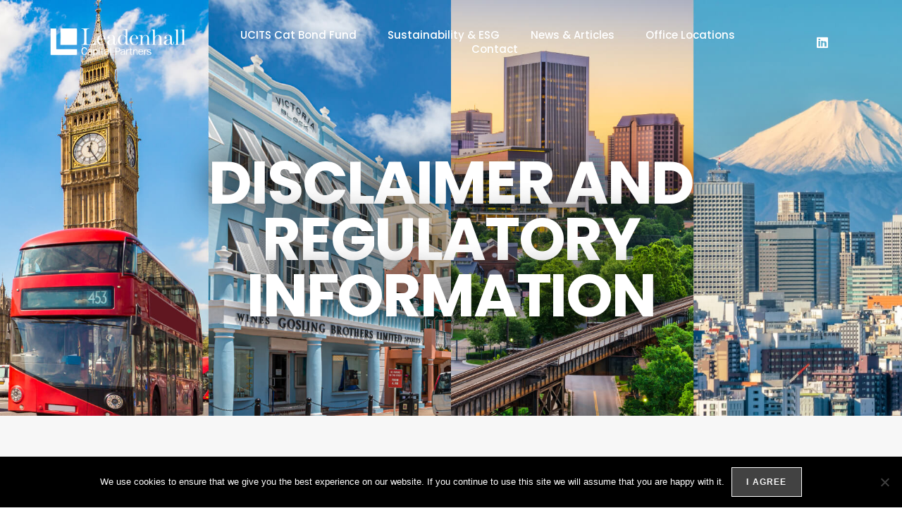

--- FILE ---
content_type: text/html; charset=UTF-8
request_url: https://www.leadenhallcp.com/disclaimer-and-regulatory-information/
body_size: 66608
content:
<!DOCTYPE html>
<html class="html" lang="en-US">
<head><meta charset="UTF-8"><script>if(navigator.userAgent.match(/MSIE|Internet Explorer/i)||navigator.userAgent.match(/Trident\/7\..*?rv:11/i)){var href=document.location.href;if(!href.match(/[?&]nowprocket/)){if(href.indexOf("?")==-1){if(href.indexOf("#")==-1){document.location.href=href+"?nowprocket=1"}else{document.location.href=href.replace("#","?nowprocket=1#")}}else{if(href.indexOf("#")==-1){document.location.href=href+"&nowprocket=1"}else{document.location.href=href.replace("#","&nowprocket=1#")}}}}</script><script>(()=>{class RocketLazyLoadScripts{constructor(){this.v="2.0.4",this.userEvents=["keydown","keyup","mousedown","mouseup","mousemove","mouseover","mouseout","touchmove","touchstart","touchend","touchcancel","wheel","click","dblclick","input"],this.attributeEvents=["onblur","onclick","oncontextmenu","ondblclick","onfocus","onmousedown","onmouseenter","onmouseleave","onmousemove","onmouseout","onmouseover","onmouseup","onmousewheel","onscroll","onsubmit"]}async t(){this.i(),this.o(),/iP(ad|hone)/.test(navigator.userAgent)&&this.h(),this.u(),this.l(this),this.m(),this.k(this),this.p(this),this._(),await Promise.all([this.R(),this.L()]),this.lastBreath=Date.now(),this.S(this),this.P(),this.D(),this.O(),this.M(),await this.C(this.delayedScripts.normal),await this.C(this.delayedScripts.defer),await this.C(this.delayedScripts.async),await this.T(),await this.F(),await this.j(),await this.A(),window.dispatchEvent(new Event("rocket-allScriptsLoaded")),this.everythingLoaded=!0,this.lastTouchEnd&&await new Promise(t=>setTimeout(t,500-Date.now()+this.lastTouchEnd)),this.I(),this.H(),this.U(),this.W()}i(){this.CSPIssue=sessionStorage.getItem("rocketCSPIssue"),document.addEventListener("securitypolicyviolation",t=>{this.CSPIssue||"script-src-elem"!==t.violatedDirective||"data"!==t.blockedURI||(this.CSPIssue=!0,sessionStorage.setItem("rocketCSPIssue",!0))},{isRocket:!0})}o(){window.addEventListener("pageshow",t=>{this.persisted=t.persisted,this.realWindowLoadedFired=!0},{isRocket:!0}),window.addEventListener("pagehide",()=>{this.onFirstUserAction=null},{isRocket:!0})}h(){let t;function e(e){t=e}window.addEventListener("touchstart",e,{isRocket:!0}),window.addEventListener("touchend",function i(o){o.changedTouches[0]&&t.changedTouches[0]&&Math.abs(o.changedTouches[0].pageX-t.changedTouches[0].pageX)<10&&Math.abs(o.changedTouches[0].pageY-t.changedTouches[0].pageY)<10&&o.timeStamp-t.timeStamp<200&&(window.removeEventListener("touchstart",e,{isRocket:!0}),window.removeEventListener("touchend",i,{isRocket:!0}),"INPUT"===o.target.tagName&&"text"===o.target.type||(o.target.dispatchEvent(new TouchEvent("touchend",{target:o.target,bubbles:!0})),o.target.dispatchEvent(new MouseEvent("mouseover",{target:o.target,bubbles:!0})),o.target.dispatchEvent(new PointerEvent("click",{target:o.target,bubbles:!0,cancelable:!0,detail:1,clientX:o.changedTouches[0].clientX,clientY:o.changedTouches[0].clientY})),event.preventDefault()))},{isRocket:!0})}q(t){this.userActionTriggered||("mousemove"!==t.type||this.firstMousemoveIgnored?"keyup"===t.type||"mouseover"===t.type||"mouseout"===t.type||(this.userActionTriggered=!0,this.onFirstUserAction&&this.onFirstUserAction()):this.firstMousemoveIgnored=!0),"click"===t.type&&t.preventDefault(),t.stopPropagation(),t.stopImmediatePropagation(),"touchstart"===this.lastEvent&&"touchend"===t.type&&(this.lastTouchEnd=Date.now()),"click"===t.type&&(this.lastTouchEnd=0),this.lastEvent=t.type,t.composedPath&&t.composedPath()[0].getRootNode()instanceof ShadowRoot&&(t.rocketTarget=t.composedPath()[0]),this.savedUserEvents.push(t)}u(){this.savedUserEvents=[],this.userEventHandler=this.q.bind(this),this.userEvents.forEach(t=>window.addEventListener(t,this.userEventHandler,{passive:!1,isRocket:!0})),document.addEventListener("visibilitychange",this.userEventHandler,{isRocket:!0})}U(){this.userEvents.forEach(t=>window.removeEventListener(t,this.userEventHandler,{passive:!1,isRocket:!0})),document.removeEventListener("visibilitychange",this.userEventHandler,{isRocket:!0}),this.savedUserEvents.forEach(t=>{(t.rocketTarget||t.target).dispatchEvent(new window[t.constructor.name](t.type,t))})}m(){const t="return false",e=Array.from(this.attributeEvents,t=>"data-rocket-"+t),i="["+this.attributeEvents.join("],[")+"]",o="[data-rocket-"+this.attributeEvents.join("],[data-rocket-")+"]",s=(e,i,o)=>{o&&o!==t&&(e.setAttribute("data-rocket-"+i,o),e["rocket"+i]=new Function("event",o),e.setAttribute(i,t))};new MutationObserver(t=>{for(const n of t)"attributes"===n.type&&(n.attributeName.startsWith("data-rocket-")||this.everythingLoaded?n.attributeName.startsWith("data-rocket-")&&this.everythingLoaded&&this.N(n.target,n.attributeName.substring(12)):s(n.target,n.attributeName,n.target.getAttribute(n.attributeName))),"childList"===n.type&&n.addedNodes.forEach(t=>{if(t.nodeType===Node.ELEMENT_NODE)if(this.everythingLoaded)for(const i of[t,...t.querySelectorAll(o)])for(const t of i.getAttributeNames())e.includes(t)&&this.N(i,t.substring(12));else for(const e of[t,...t.querySelectorAll(i)])for(const t of e.getAttributeNames())this.attributeEvents.includes(t)&&s(e,t,e.getAttribute(t))})}).observe(document,{subtree:!0,childList:!0,attributeFilter:[...this.attributeEvents,...e]})}I(){this.attributeEvents.forEach(t=>{document.querySelectorAll("[data-rocket-"+t+"]").forEach(e=>{this.N(e,t)})})}N(t,e){const i=t.getAttribute("data-rocket-"+e);i&&(t.setAttribute(e,i),t.removeAttribute("data-rocket-"+e))}k(t){Object.defineProperty(HTMLElement.prototype,"onclick",{get(){return this.rocketonclick||null},set(e){this.rocketonclick=e,this.setAttribute(t.everythingLoaded?"onclick":"data-rocket-onclick","this.rocketonclick(event)")}})}S(t){function e(e,i){let o=e[i];e[i]=null,Object.defineProperty(e,i,{get:()=>o,set(s){t.everythingLoaded?o=s:e["rocket"+i]=o=s}})}e(document,"onreadystatechange"),e(window,"onload"),e(window,"onpageshow");try{Object.defineProperty(document,"readyState",{get:()=>t.rocketReadyState,set(e){t.rocketReadyState=e},configurable:!0}),document.readyState="loading"}catch(t){console.log("WPRocket DJE readyState conflict, bypassing")}}l(t){this.originalAddEventListener=EventTarget.prototype.addEventListener,this.originalRemoveEventListener=EventTarget.prototype.removeEventListener,this.savedEventListeners=[],EventTarget.prototype.addEventListener=function(e,i,o){o&&o.isRocket||!t.B(e,this)&&!t.userEvents.includes(e)||t.B(e,this)&&!t.userActionTriggered||e.startsWith("rocket-")||t.everythingLoaded?t.originalAddEventListener.call(this,e,i,o):(t.savedEventListeners.push({target:this,remove:!1,type:e,func:i,options:o}),"mouseenter"!==e&&"mouseleave"!==e||t.originalAddEventListener.call(this,e,t.savedUserEvents.push,o))},EventTarget.prototype.removeEventListener=function(e,i,o){o&&o.isRocket||!t.B(e,this)&&!t.userEvents.includes(e)||t.B(e,this)&&!t.userActionTriggered||e.startsWith("rocket-")||t.everythingLoaded?t.originalRemoveEventListener.call(this,e,i,o):t.savedEventListeners.push({target:this,remove:!0,type:e,func:i,options:o})}}J(t,e){this.savedEventListeners=this.savedEventListeners.filter(i=>{let o=i.type,s=i.target||window;return e!==o||t!==s||(this.B(o,s)&&(i.type="rocket-"+o),this.$(i),!1)})}H(){EventTarget.prototype.addEventListener=this.originalAddEventListener,EventTarget.prototype.removeEventListener=this.originalRemoveEventListener,this.savedEventListeners.forEach(t=>this.$(t))}$(t){t.remove?this.originalRemoveEventListener.call(t.target,t.type,t.func,t.options):this.originalAddEventListener.call(t.target,t.type,t.func,t.options)}p(t){let e;function i(e){return t.everythingLoaded?e:e.split(" ").map(t=>"load"===t||t.startsWith("load.")?"rocket-jquery-load":t).join(" ")}function o(o){function s(e){const s=o.fn[e];o.fn[e]=o.fn.init.prototype[e]=function(){return this[0]===window&&t.userActionTriggered&&("string"==typeof arguments[0]||arguments[0]instanceof String?arguments[0]=i(arguments[0]):"object"==typeof arguments[0]&&Object.keys(arguments[0]).forEach(t=>{const e=arguments[0][t];delete arguments[0][t],arguments[0][i(t)]=e})),s.apply(this,arguments),this}}if(o&&o.fn&&!t.allJQueries.includes(o)){const e={DOMContentLoaded:[],"rocket-DOMContentLoaded":[]};for(const t in e)document.addEventListener(t,()=>{e[t].forEach(t=>t())},{isRocket:!0});o.fn.ready=o.fn.init.prototype.ready=function(i){function s(){parseInt(o.fn.jquery)>2?setTimeout(()=>i.bind(document)(o)):i.bind(document)(o)}return"function"==typeof i&&(t.realDomReadyFired?!t.userActionTriggered||t.fauxDomReadyFired?s():e["rocket-DOMContentLoaded"].push(s):e.DOMContentLoaded.push(s)),o([])},s("on"),s("one"),s("off"),t.allJQueries.push(o)}e=o}t.allJQueries=[],o(window.jQuery),Object.defineProperty(window,"jQuery",{get:()=>e,set(t){o(t)}})}P(){const t=new Map;document.write=document.writeln=function(e){const i=document.currentScript,o=document.createRange(),s=i.parentElement;let n=t.get(i);void 0===n&&(n=i.nextSibling,t.set(i,n));const c=document.createDocumentFragment();o.setStart(c,0),c.appendChild(o.createContextualFragment(e)),s.insertBefore(c,n)}}async R(){return new Promise(t=>{this.userActionTriggered?t():this.onFirstUserAction=t})}async L(){return new Promise(t=>{document.addEventListener("DOMContentLoaded",()=>{this.realDomReadyFired=!0,t()},{isRocket:!0})})}async j(){return this.realWindowLoadedFired?Promise.resolve():new Promise(t=>{window.addEventListener("load",t,{isRocket:!0})})}M(){this.pendingScripts=[];this.scriptsMutationObserver=new MutationObserver(t=>{for(const e of t)e.addedNodes.forEach(t=>{"SCRIPT"!==t.tagName||t.noModule||t.isWPRocket||this.pendingScripts.push({script:t,promise:new Promise(e=>{const i=()=>{const i=this.pendingScripts.findIndex(e=>e.script===t);i>=0&&this.pendingScripts.splice(i,1),e()};t.addEventListener("load",i,{isRocket:!0}),t.addEventListener("error",i,{isRocket:!0}),setTimeout(i,1e3)})})})}),this.scriptsMutationObserver.observe(document,{childList:!0,subtree:!0})}async F(){await this.X(),this.pendingScripts.length?(await this.pendingScripts[0].promise,await this.F()):this.scriptsMutationObserver.disconnect()}D(){this.delayedScripts={normal:[],async:[],defer:[]},document.querySelectorAll("script[type$=rocketlazyloadscript]").forEach(t=>{t.hasAttribute("data-rocket-src")?t.hasAttribute("async")&&!1!==t.async?this.delayedScripts.async.push(t):t.hasAttribute("defer")&&!1!==t.defer||"module"===t.getAttribute("data-rocket-type")?this.delayedScripts.defer.push(t):this.delayedScripts.normal.push(t):this.delayedScripts.normal.push(t)})}async _(){await this.L();let t=[];document.querySelectorAll("script[type$=rocketlazyloadscript][data-rocket-src]").forEach(e=>{let i=e.getAttribute("data-rocket-src");if(i&&!i.startsWith("data:")){i.startsWith("//")&&(i=location.protocol+i);try{const o=new URL(i).origin;o!==location.origin&&t.push({src:o,crossOrigin:e.crossOrigin||"module"===e.getAttribute("data-rocket-type")})}catch(t){}}}),t=[...new Map(t.map(t=>[JSON.stringify(t),t])).values()],this.Y(t,"preconnect")}async G(t){if(await this.K(),!0!==t.noModule||!("noModule"in HTMLScriptElement.prototype))return new Promise(e=>{let i;function o(){(i||t).setAttribute("data-rocket-status","executed"),e()}try{if(navigator.userAgent.includes("Firefox/")||""===navigator.vendor||this.CSPIssue)i=document.createElement("script"),[...t.attributes].forEach(t=>{let e=t.nodeName;"type"!==e&&("data-rocket-type"===e&&(e="type"),"data-rocket-src"===e&&(e="src"),i.setAttribute(e,t.nodeValue))}),t.text&&(i.text=t.text),t.nonce&&(i.nonce=t.nonce),i.hasAttribute("src")?(i.addEventListener("load",o,{isRocket:!0}),i.addEventListener("error",()=>{i.setAttribute("data-rocket-status","failed-network"),e()},{isRocket:!0}),setTimeout(()=>{i.isConnected||e()},1)):(i.text=t.text,o()),i.isWPRocket=!0,t.parentNode.replaceChild(i,t);else{const i=t.getAttribute("data-rocket-type"),s=t.getAttribute("data-rocket-src");i?(t.type=i,t.removeAttribute("data-rocket-type")):t.removeAttribute("type"),t.addEventListener("load",o,{isRocket:!0}),t.addEventListener("error",i=>{this.CSPIssue&&i.target.src.startsWith("data:")?(console.log("WPRocket: CSP fallback activated"),t.removeAttribute("src"),this.G(t).then(e)):(t.setAttribute("data-rocket-status","failed-network"),e())},{isRocket:!0}),s?(t.fetchPriority="high",t.removeAttribute("data-rocket-src"),t.src=s):t.src="data:text/javascript;base64,"+window.btoa(unescape(encodeURIComponent(t.text)))}}catch(i){t.setAttribute("data-rocket-status","failed-transform"),e()}});t.setAttribute("data-rocket-status","skipped")}async C(t){const e=t.shift();return e?(e.isConnected&&await this.G(e),this.C(t)):Promise.resolve()}O(){this.Y([...this.delayedScripts.normal,...this.delayedScripts.defer,...this.delayedScripts.async],"preload")}Y(t,e){this.trash=this.trash||[];let i=!0;var o=document.createDocumentFragment();t.forEach(t=>{const s=t.getAttribute&&t.getAttribute("data-rocket-src")||t.src;if(s&&!s.startsWith("data:")){const n=document.createElement("link");n.href=s,n.rel=e,"preconnect"!==e&&(n.as="script",n.fetchPriority=i?"high":"low"),t.getAttribute&&"module"===t.getAttribute("data-rocket-type")&&(n.crossOrigin=!0),t.crossOrigin&&(n.crossOrigin=t.crossOrigin),t.integrity&&(n.integrity=t.integrity),t.nonce&&(n.nonce=t.nonce),o.appendChild(n),this.trash.push(n),i=!1}}),document.head.appendChild(o)}W(){this.trash.forEach(t=>t.remove())}async T(){try{document.readyState="interactive"}catch(t){}this.fauxDomReadyFired=!0;try{await this.K(),this.J(document,"readystatechange"),document.dispatchEvent(new Event("rocket-readystatechange")),await this.K(),document.rocketonreadystatechange&&document.rocketonreadystatechange(),await this.K(),this.J(document,"DOMContentLoaded"),document.dispatchEvent(new Event("rocket-DOMContentLoaded")),await this.K(),this.J(window,"DOMContentLoaded"),window.dispatchEvent(new Event("rocket-DOMContentLoaded"))}catch(t){console.error(t)}}async A(){try{document.readyState="complete"}catch(t){}try{await this.K(),this.J(document,"readystatechange"),document.dispatchEvent(new Event("rocket-readystatechange")),await this.K(),document.rocketonreadystatechange&&document.rocketonreadystatechange(),await this.K(),this.J(window,"load"),window.dispatchEvent(new Event("rocket-load")),await this.K(),window.rocketonload&&window.rocketonload(),await this.K(),this.allJQueries.forEach(t=>t(window).trigger("rocket-jquery-load")),await this.K(),this.J(window,"pageshow");const t=new Event("rocket-pageshow");t.persisted=this.persisted,window.dispatchEvent(t),await this.K(),window.rocketonpageshow&&window.rocketonpageshow({persisted:this.persisted})}catch(t){console.error(t)}}async K(){Date.now()-this.lastBreath>45&&(await this.X(),this.lastBreath=Date.now())}async X(){return document.hidden?new Promise(t=>setTimeout(t)):new Promise(t=>requestAnimationFrame(t))}B(t,e){return e===document&&"readystatechange"===t||(e===document&&"DOMContentLoaded"===t||(e===window&&"DOMContentLoaded"===t||(e===window&&"load"===t||e===window&&"pageshow"===t)))}static run(){(new RocketLazyLoadScripts).t()}}RocketLazyLoadScripts.run()})();</script>
	
	<link rel="profile" href="https://gmpg.org/xfn/11">

	<meta name='robots' content='index, follow, max-image-preview:large, max-snippet:-1, max-video-preview:-1' />
<meta name="viewport" content="width=device-width, initial-scale=1">
	<!-- This site is optimized with the Yoast SEO plugin v26.8 - https://yoast.com/product/yoast-seo-wordpress/ -->
	<title>Disclaimer and Regulatory Information - Leadenhall Capital</title>
<link data-rocket-preload as="style" href="https://fonts.googleapis.com/css?family=Open%20Sans%3A100%2C200%2C300%2C400%2C500%2C600%2C700%2C800%2C900%2C100i%2C200i%2C300i%2C400i%2C500i%2C600i%2C700i%2C800i%2C900i&#038;subset=latin&#038;display=swap" rel="preload">
<link href="https://fonts.googleapis.com/css?family=Open%20Sans%3A100%2C200%2C300%2C400%2C500%2C600%2C700%2C800%2C900%2C100i%2C200i%2C300i%2C400i%2C500i%2C600i%2C700i%2C800i%2C900i&#038;subset=latin&#038;display=swap" media="print" onload="this.media=&#039;all&#039;" rel="stylesheet">
<noscript><link rel="stylesheet" href="https://fonts.googleapis.com/css?family=Open%20Sans%3A100%2C200%2C300%2C400%2C500%2C600%2C700%2C800%2C900%2C100i%2C200i%2C300i%2C400i%2C500i%2C600i%2C700i%2C800i%2C900i&#038;subset=latin&#038;display=swap"></noscript>
<link crossorigin data-rocket-preload as="font" href="https://www.leadenhallcp.com/wp-content/themes/oceanwp/assets/fonts/fontawesome/webfonts/fa-brands-400.woff2" rel="preload">
<link crossorigin data-rocket-preload as="font" href="https://www.leadenhallcp.com/wp-content/themes/oceanwp/assets/fonts/fontawesome/webfonts/fa-solid-900.woff2" rel="preload">
<link crossorigin data-rocket-preload as="font" href="https://www.leadenhallcp.com/wp-content/themes/oceanwp/assets/fonts/fontawesome/webfonts/fa-regular-400.woff2" rel="preload">
<link crossorigin data-rocket-preload as="font" href="https://www.leadenhallcp.com/wp-content/themes/oceanwp/assets/fonts/fontawesome/webfonts/fa-v4compatibility.woff2" rel="preload">
<link crossorigin data-rocket-preload as="font" href="https://www.leadenhallcp.com/wp-content/themes/oceanwp/assets/fonts/simple-line-icons/Simple-Line-Icons.woff2?v=2.4.0" rel="preload">
<link crossorigin data-rocket-preload as="font" href="https://fonts.gstatic.com/s/opensans/v44/memvYaGs126MiZpBA-UvWbX2vVnXBbObj2OVTS-muw.woff2" rel="preload">
<link crossorigin data-rocket-preload as="font" href="https://www.leadenhallcp.com/wp-content/plugins/elementor/assets/lib/eicons/fonts/eicons.woff2?5.44.0" rel="preload">
<link crossorigin data-rocket-preload as="font" href="https://www.leadenhallcp.com/wp-content/plugins/elementor/assets/lib/font-awesome/webfonts/fa-brands-400.woff2" rel="preload">
<link crossorigin data-rocket-preload as="font" href="https://www.leadenhallcp.com/wp-content/plugins/elementor/assets/lib/font-awesome/webfonts/fa-regular-400.woff2" rel="preload">
<link crossorigin data-rocket-preload as="font" href="https://www.leadenhallcp.com/wp-content/plugins/elementor/assets/lib/font-awesome/webfonts/fa-solid-900.woff2" rel="preload">
<link crossorigin data-rocket-preload as="font" href="https://www.leadenhallcp.com/wp-content/uploads/elementor/google-fonts/fonts/poppins-pxibyp8kv8jhgfvrlgt9z1xlfq.woff2" rel="preload">
<link crossorigin data-rocket-preload as="font" href="https://www.leadenhallcp.com/wp-content/uploads/elementor/google-fonts/fonts/poppins-pxibyp8kv8jhgfvrlej6z1xlfq.woff2" rel="preload">
<link crossorigin data-rocket-preload as="font" href="https://www.leadenhallcp.com/wp-content/uploads/elementor/google-fonts/fonts/poppins-pxibyp8kv8jhgfvrlcz7z1xlfq.woff2" rel="preload">
<link crossorigin data-rocket-preload as="font" href="https://www.leadenhallcp.com/wp-content/uploads/elementor/google-fonts/fonts/roboto-kfo5cnqeu92fr1mu53zec9_vu3r1gihoszmkbnka.woff2" rel="preload">
<link crossorigin data-rocket-preload as="font" href="https://www.leadenhallcp.com/wp-content/uploads/elementor/google-fonts/fonts/roboto-kfo7cnqeu92fr1me7ksn66agldtyluama3yuba.woff2" rel="preload">
<style id="wpr-usedcss">img:is([sizes=auto i],[sizes^="auto," i]){contain-intrinsic-size:3000px 1500px}img.emoji{display:inline!important;border:none!important;box-shadow:none!important;height:1em!important;width:1em!important;margin:0 .07em!important;vertical-align:-.1em!important;background:0 0!important;padding:0!important}.jet-listing .slick-slider,.jet-listing-dynamic-field__content .slick-slider{position:relative;display:block!important;box-sizing:border-box;-webkit-user-select:none;-moz-user-select:none;-ms-user-select:none;user-select:none;-webkit-touch-callout:none;-khtml-user-select:none;touch-action:pan-y;-webkit-tap-highlight-color:transparent}.jet-listing .slick-list,.jet-listing-dynamic-field__content .slick-list{position:relative;display:block;overflow:hidden;margin:0;padding:0}.jet-listing .slick-list:focus,.jet-listing-dynamic-field__content .slick-list:focus{outline:0}.jet-listing .slick-list.dragging,.jet-listing-dynamic-field__content .slick-list.dragging{cursor:pointer;cursor:hand}.jet-listing .slick-slider .slick-list,.jet-listing .slick-slider .slick-track,.jet-listing-dynamic-field__content .slick-slider .slick-list,.jet-listing-dynamic-field__content .slick-slider .slick-track{transform:translate3d(0,0,0)}.jet-listing .slick-track,.jet-listing-dynamic-field__content .slick-track{position:relative;top:0;left:0;display:block;margin-left:auto;margin-right:auto}.jet-listing .slick-track:after,.jet-listing .slick-track:before,.jet-listing-dynamic-field__content .slick-track:after,.jet-listing-dynamic-field__content .slick-track:before{display:table;content:""}.jet-listing .slick-track:after,.jet-listing-dynamic-field__content .slick-track:after{clear:both}.jet-listing .slick-loading .slick-track,.jet-listing-dynamic-field__content .slick-loading .slick-track{visibility:hidden}.jet-listing .slick-slide,.jet-listing-dynamic-field__content .slick-slide{display:none;float:left;height:100%;min-height:1px}.jet-listing [dir=rtl] .slick-slide,.jet-listing-dynamic-field__content [dir=rtl] .slick-slide{float:right}.jet-listing .slick-slide .elementor-cta__image>img,.jet-listing-dynamic-field__content .slick-slide .elementor-cta__image>img{display:inline}.jet-listing .slick-slide.slick-loading img,.jet-listing-dynamic-field__content .slick-slide.slick-loading img{display:none}.jet-listing .slick-slide.dragging img,.jet-listing-dynamic-field__content .slick-slide.dragging img{pointer-events:none}.jet-listing .slick-initialized .slick-slide,.jet-listing-dynamic-field__content .slick-initialized .slick-slide{display:block}.jet-listing .slick-loading .slick-slide,.jet-listing-dynamic-field__content .slick-loading .slick-slide{visibility:hidden}.jet-listing .slick-vertical .slick-slide,.jet-listing-dynamic-field__content .slick-vertical .slick-slide{display:block;height:auto;border:1px solid transparent}.brxe-jet-engine-listing-dynamic-field .jet-engine-gallery-slider .slick-list{margin-right:calc(var(--column-gap)/ -2);margin-left:calc(var(--column-gap)/ -2)}.brxe-jet-engine-listing-dynamic-field .jet-engine-gallery-slider .slick-slide{padding-right:calc(var(--column-gap)/ 2);padding-left:calc(var(--column-gap)/ 2)}.jet-listing-grid__items.inline-desk-css:not(.jet-listing-grid__scroll-slider-wrap-desktop).slick-slider .slick-slide{width:var(--jet-column-min-width)}.jet-listing-grid__item{padding:10px;box-sizing:border-box}.jet-listing-grid__slider[dir=rtl] .slick-slide{float:right}.jet-listing-grid__items.jet-equal-columns__wrapper .slick-track{display:flex;align-items:stretch}.jet-listing-grid__items.jet-equal-columns__wrapper .slick-slide{float:none;height:auto;display:flex;flex-direction:column}.jet-listing-grid__items.jet-equal-columns__wrapper .slick-slide img{-o-object-fit:cover;object-fit:cover;flex-grow:1}.jet-listing-grid__items.jet-equal-columns__wrapper .slick-slide .jet-equal-columns,.jet-listing-grid__items.jet-equal-columns__wrapper .slick-slide>*{height:100%}.brxe-jet-engine-listing-grid .jet-listing-grid__items.slick-slider .slick-list{margin-right:calc(var(--column-gap)/ -2);margin-left:calc(var(--column-gap)/ -2)}.brxe-jet-engine-listing-grid .jet-listing-grid__item.slick-slide{padding:calc(var(--row-gap)/ 2) calc(var(--column-gap)/ 2)}a:has(>.jet-engine-lightbox-icon):before{display:none}:root{--wp--preset--aspect-ratio--square:1;--wp--preset--aspect-ratio--4-3:4/3;--wp--preset--aspect-ratio--3-4:3/4;--wp--preset--aspect-ratio--3-2:3/2;--wp--preset--aspect-ratio--2-3:2/3;--wp--preset--aspect-ratio--16-9:16/9;--wp--preset--aspect-ratio--9-16:9/16;--wp--preset--color--black:#000000;--wp--preset--color--cyan-bluish-gray:#abb8c3;--wp--preset--color--white:#ffffff;--wp--preset--color--pale-pink:#f78da7;--wp--preset--color--vivid-red:#cf2e2e;--wp--preset--color--luminous-vivid-orange:#ff6900;--wp--preset--color--luminous-vivid-amber:#fcb900;--wp--preset--color--light-green-cyan:#7bdcb5;--wp--preset--color--vivid-green-cyan:#00d084;--wp--preset--color--pale-cyan-blue:#8ed1fc;--wp--preset--color--vivid-cyan-blue:#0693e3;--wp--preset--color--vivid-purple:#9b51e0;--wp--preset--gradient--vivid-cyan-blue-to-vivid-purple:linear-gradient(135deg,rgba(6, 147, 227, 1) 0%,rgb(155, 81, 224) 100%);--wp--preset--gradient--light-green-cyan-to-vivid-green-cyan:linear-gradient(135deg,rgb(122, 220, 180) 0%,rgb(0, 208, 130) 100%);--wp--preset--gradient--luminous-vivid-amber-to-luminous-vivid-orange:linear-gradient(135deg,rgba(252, 185, 0, 1) 0%,rgba(255, 105, 0, 1) 100%);--wp--preset--gradient--luminous-vivid-orange-to-vivid-red:linear-gradient(135deg,rgba(255, 105, 0, 1) 0%,rgb(207, 46, 46) 100%);--wp--preset--gradient--very-light-gray-to-cyan-bluish-gray:linear-gradient(135deg,rgb(238, 238, 238) 0%,rgb(169, 184, 195) 100%);--wp--preset--gradient--cool-to-warm-spectrum:linear-gradient(135deg,rgb(74, 234, 220) 0%,rgb(151, 120, 209) 20%,rgb(207, 42, 186) 40%,rgb(238, 44, 130) 60%,rgb(251, 105, 98) 80%,rgb(254, 248, 76) 100%);--wp--preset--gradient--blush-light-purple:linear-gradient(135deg,rgb(255, 206, 236) 0%,rgb(152, 150, 240) 100%);--wp--preset--gradient--blush-bordeaux:linear-gradient(135deg,rgb(254, 205, 165) 0%,rgb(254, 45, 45) 50%,rgb(107, 0, 62) 100%);--wp--preset--gradient--luminous-dusk:linear-gradient(135deg,rgb(255, 203, 112) 0%,rgb(199, 81, 192) 50%,rgb(65, 88, 208) 100%);--wp--preset--gradient--pale-ocean:linear-gradient(135deg,rgb(255, 245, 203) 0%,rgb(182, 227, 212) 50%,rgb(51, 167, 181) 100%);--wp--preset--gradient--electric-grass:linear-gradient(135deg,rgb(202, 248, 128) 0%,rgb(113, 206, 126) 100%);--wp--preset--gradient--midnight:linear-gradient(135deg,rgb(2, 3, 129) 0%,rgb(40, 116, 252) 100%);--wp--preset--font-size--small:13px;--wp--preset--font-size--medium:20px;--wp--preset--font-size--large:36px;--wp--preset--font-size--x-large:42px;--wp--preset--spacing--20:0.44rem;--wp--preset--spacing--30:0.67rem;--wp--preset--spacing--40:1rem;--wp--preset--spacing--50:1.5rem;--wp--preset--spacing--60:2.25rem;--wp--preset--spacing--70:3.38rem;--wp--preset--spacing--80:5.06rem;--wp--preset--shadow--natural:6px 6px 9px rgba(0, 0, 0, .2);--wp--preset--shadow--deep:12px 12px 50px rgba(0, 0, 0, .4);--wp--preset--shadow--sharp:6px 6px 0px rgba(0, 0, 0, .2);--wp--preset--shadow--outlined:6px 6px 0px -3px rgba(255, 255, 255, 1),6px 6px rgba(0, 0, 0, 1);--wp--preset--shadow--crisp:6px 6px 0px rgba(0, 0, 0, 1)}:where(.is-layout-flex){gap:.5em}:where(.is-layout-grid){gap:.5em}:where(.wp-block-post-template.is-layout-flex){gap:1.25em}:where(.wp-block-post-template.is-layout-grid){gap:1.25em}:where(.wp-block-columns.is-layout-flex){gap:2em}:where(.wp-block-columns.is-layout-grid){gap:2em}:root :where(.wp-block-pullquote){font-size:1.5em;line-height:1.6}#cookie-notice{position:fixed;min-width:100%;height:auto;z-index:100000;font-size:13px;letter-spacing:0;line-height:20px;left:0;text-align:center;font-weight:400;font-family:-apple-system,BlinkMacSystemFont,Arial,Roboto,"Helvetica Neue",sans-serif}#cookie-notice,#cookie-notice *{-webkit-box-sizing:border-box;-moz-box-sizing:border-box;box-sizing:border-box}#cookie-notice.cn-animated{-webkit-animation-duration:.5s!important;animation-duration:.5s!important;-webkit-animation-fill-mode:both;animation-fill-mode:both}#cookie-notice .cookie-notice-container{display:block}#cookie-notice.cookie-notice-hidden .cookie-notice-container{display:none}.cn-position-bottom{bottom:0}.cookie-notice-container{padding:15px 30px;text-align:center;width:100%;z-index:2}.cn-close-icon{position:absolute;right:15px;top:50%;margin:-10px 0 0;width:15px;height:15px;opacity:.5;padding:10px;border:none;outline:0;background:0 0;box-shadow:none;cursor:pointer}.cn-close-icon:hover{opacity:1}.cn-close-icon:after,.cn-close-icon:before{position:absolute;content:' ';height:15px;width:2px;top:3px;background-color:grey}.cn-close-icon:before{transform:rotate(45deg)}.cn-close-icon:after{transform:rotate(-45deg)}#cookie-notice .cn-revoke-cookie{margin:0}#cookie-notice .cn-button{margin:0 0 0 10px;display:inline-block}#cookie-notice .cn-button:not(.cn-button-custom){font-family:-apple-system,BlinkMacSystemFont,Arial,Roboto,"Helvetica Neue",sans-serif;font-weight:400;font-size:13px;letter-spacing:.25px;line-height:20px;margin:0 0 0 10px;text-align:center;text-transform:none;display:inline-block;cursor:pointer;touch-action:manipulation;white-space:nowrap;outline:0;box-shadow:none;text-shadow:none;border:none;-webkit-border-radius:3px;-moz-border-radius:3px;border-radius:3px;text-decoration:none;padding:8.5px 10px;line-height:1;color:inherit}.cn-text-container{margin:0 0 6px}.cn-buttons-container,.cn-text-container{display:inline-block}#cookie-notice.cookie-notice-visible.cn-effect-fade,#cookie-notice.cookie-revoke-visible.cn-effect-fade{-webkit-animation-name:fadeIn;animation-name:fadeIn}#cookie-notice.cn-effect-fade{-webkit-animation-name:fadeOut;animation-name:fadeOut}@-webkit-keyframes fadeIn{from{opacity:0}to{opacity:1}}@-webkit-keyframes fadeOut{from{opacity:1}to{opacity:0}}@keyframes fadeOut{from{opacity:1}to{opacity:0}}@media all and (max-width:900px){.cookie-notice-container #cn-notice-text{display:block}.cookie-notice-container #cn-notice-buttons{display:block}#cookie-notice .cn-button{margin:0 5px 5px}}@media all and (max-width:480px){.cookie-notice-container{padding:15px 25px}}a,article,b,body,canvas,caption,center,code,div,fieldset,figcaption,figure,footer,form,h1,h2,h3,header,html,i,iframe,img,label,legend,li,menu,nav,object,ol,p,s,section,span,strong,sub,table,tbody,time,tr,u,ul,video{margin:0;padding:0;border:0;outline:0;font-size:100%;font:inherit;vertical-align:baseline;font-family:inherit;font-size:100%;font-style:inherit;font-weight:inherit}article,figcaption,figure,footer,header,menu,nav,section{display:block}html{font-size:62.5%;overflow-y:scroll;-webkit-text-size-adjust:100%;-ms-text-size-adjust:100%}*,:after,:before{-webkit-box-sizing:border-box;-moz-box-sizing:border-box;box-sizing:border-box}article,figcaption,figure,footer,header,main,nav,section{display:block}caption{font-weight:400;text-align:left}a:focus{outline:solid 1px!important}a img{border:0}img{max-width:100%;height:auto}select{max-width:100%}* html{font-size:87.5%}html{-ms-overflow-x:hidden;overflow-x:hidden}body{font-family:"Open Sans",sans-serif;font-size:14px;line-height:1.8;color:#4a4a4a;overflow-wrap:break-word;word-wrap:break-word}body{background-color:#fff}.mejs-container{margin-bottom:20px}i{font-style:italic}.screen-reader-text{border:0;clip:rect(1px,1px,1px,1px);clip-path:inset(50%);height:1px;margin:-1px;font-size:14px!important;font-weight:400;overflow:hidden;padding:0;position:absolute!important;width:1px;word-wrap:normal!important}.screen-reader-text:focus{background-color:#f1f1f1;border-radius:3px;box-shadow:0 0 2px 2px rgba(0,0,0,.6);clip:auto!important;clip-path:none;color:#21759b;display:block;font-size:14px;font-size:.875rem;font-weight:700;height:auto;left:5px;line-height:normal;padding:15px 23px 14px;text-decoration:none;top:5px;width:auto;z-index:100000}::selection{color:#fff;background:#333;text-shadow:none}::-moz-selection{color:#fff;background:#333;text-shadow:none}html{font-family:sans-serif;-ms-text-size-adjust:100%;-webkit-text-size-adjust:100%}body{margin:0}article,figcaption,figure,footer,header,main,menu,nav,section{display:block}canvas,progress,video{display:inline-block;vertical-align:baseline}[hidden],template{display:none}a{background-color:rgba(0,0,0,0)}a:active,a:hover{outline:0}b,strong{font-weight:600}sub{font-size:75%;line-height:0;position:relative;vertical-align:baseline}sub{bottom:-.25em}img{border:0}svg:not(:root){overflow:hidden}code{font-family:monospace,monospace;font-size:1em}button,input,optgroup,select,textarea{color:inherit;font:inherit;margin:0}button{overflow:visible}button,select{text-transform:none}button,html input[type=button],input[type=submit]{-webkit-appearance:button;cursor:pointer}button[disabled],html input[disabled]{cursor:default}button::-moz-focus-inner,input::-moz-focus-inner{border:0;padding:0}input{line-height:normal}input[type=checkbox],input[type=radio]{-webkit-box-sizing:border-box;-moz-box-sizing:border-box;box-sizing:border-box;padding:0}input[type=number]::-webkit-inner-spin-button,input[type=number]::-webkit-outer-spin-button{height:auto}input[type=search]::-webkit-search-cancel-button,input[type=search]::-webkit-search-decoration{-webkit-appearance:none}fieldset{border:1px solid silver;margin:0 2px;padding:.35em .625em .75em}legend{border:0;padding:0}textarea{overflow:auto}optgroup{font-weight:700}table{border-collapse:collapse;border-spacing:0}.container{width:1200px;max-width:90%;margin:0 auto}#wrap{position:relative}#main{position:relative}figure>img{display:block;margin:0 auto}img{max-width:100%;height:auto;vertical-align:middle}img[class*=align],img[class*=attachment-]{height:auto}iframe,object{width:100%;max-width:100%}table{width:100%;margin-bottom:2.618em}.sticky{font-size:inherit}.clr:after,.group:after{content:"";display:block;visibility:hidden;clear:both;zoom:1;height:0}a{color:#333}a:hover{color:#13aff0}a,a:focus,a:hover{text-decoration:none;-webkit-transition:.3s;-moz-transition:.3s;-ms-transition:.3s;-o-transition:.3s;transition:all .3s ease}.page:not(.elementor-page):not(.woocommerce-page) .entry a:not(.wp-block-button__link):not(.wp-block-file__button){cursor:pointer;text-underline-offset:3px;text-decoration:underline;text-decoration-skip-ink:all;-webkit-transition:.3s;-moz-transition:.3s;-ms-transition:.3s;-o-transition:.3s;transition:all .3s ease}.page:not(.elementor-page):not(.woocommerce-page) .entry a:not(.wp-block-button__link):not(.wp-block-file__button):hover{text-decoration:underline;text-decoration-style:dotted;text-decoration-skip-ink:none;-webkit-transition:.3s;-moz-transition:.3s;-ms-transition:.3s;-o-transition:.3s;transition:all .3s ease}.page:not(.elementor-page):not(.woocommerce-page) .entry a:not(.wp-block-button__link):not(.wp-block-file__button):focus:not(.wp-block-button__link):not(.wp-block-file__button){outline:rgba(0,0,0,0) solid 2px;text-decoration:underline 1px dotted #13aff0;text-decoration-skip-ink:none;-webkit-transition:.3s;-moz-transition:.3s;-ms-transition:.3s;-o-transition:.3s;transition:all .3s ease}h1,h2,h3{font-weight:600;margin:0 0 20px;color:#333;line-height:1.4}h1{font-size:23px}h2{font-size:20px}h3{font-size:18px}p{margin:0 0 20px}code{font-size:16px}code{color:#2080ad}ol,ul{margin:15px 0 15px 20px}ol{list-style-type:decimal}ol ol{list-style:upper-alpha}ol ol ol{list-style:lower-roman}ol ol ol ol{list-style:lower-alpha}li ol,li ul{margin:0 0 0 25px}@media print{*{background:rgba(0,0,0,0)!important;-webkit-box-shadow:none!important;-moz-box-shadow:none!important;box-shadow:none!important;text-shadow:none!important}a,a:visited{text-decoration:underline}a[href]:after{content:" (" attr(href) ")"}a[href^="#"]:after{content:""}img,tr{page-break-inside:avoid}img{max-width:100%!important}@page{margin:.5cm}h2,h3,p{orphans:3;widows:3}h2,h3{page-break-after:avoid}}form input[type=email],form input[type=number],form input[type=password],form input[type=search],form input[type=tel],form input[type=text],form input[type=time],form input[type=url],form select,form textarea{display:inline-block;min-height:40px;width:100%;font-size:14px;line-height:1.8;padding:6px 12px;vertical-align:middle;background-color:rgba(0,0,0,0);color:#333;border:1px solid #ddd;-webkit-border-radius:3px;-moz-border-radius:3px;-ms-border-radius:3px;border-radius:3px;-webkit-transition:.3s;-moz-transition:.3s;-ms-transition:.3s;-o-transition:.3s;transition:all .3s ease}form select{padding-top:0!important;padding-bottom:0!important}form input[type=number]{max-width:50px;padding:0 0 0 8px}input[type=email],input[type=password],input[type=search],input[type=text],input[type=url],textarea{-webkit-appearance:none}input[type=search]::-webkit-search-cancel-button,input[type=search]::-webkit-search-decoration,input[type=search]::-webkit-search-results-button,input[type=search]::-webkit-search-results-decoration{display:none}form textarea{min-height:150px;line-height:1.5;resize:vertical}input[type=checkbox]{display:inline-block;background-color:#fff;border:1px solid #bbb;line-height:0;width:16px;min-width:16px;height:16px;margin:-3px 10px 0 0;outline:0;text-align:center;vertical-align:middle;clear:none;cursor:pointer;-webkit-appearance:none;-webkit-box-shadow:inset 0 1px 2px rgba(0,0,0,.1);-moz-box-shadow:inset 0 1px 2px rgba(0,0,0,.1);box-shadow:inset 0 1px 2px rgba(0,0,0,.1);-webkit-transition:border-color .05s ease-in-out;-moz-transition:border-color .05s ease-in-out;-ms-transition:border-color .05s ease-in-out;-o-transition:border-color .05s ease-in-out;transition:.05s border-color ease-in-out}input[type=checkbox]:checked:before,input[type=radio]:checked:before{float:left;display:inline-block;vertical-align:middle;width:16px;line-height:14px;font-family:"Font Awesome 5 Free";text-rendering:auto}input[type=checkbox]:checked:before{content:"";margin-bottom:-1px;color:#13aff0;font-weight:600}form input:not([type]){display:inline-block;padding:5px 10px;border:1px solid #ccc;-webkit-border-radius:4px;-moz-border-radius:4px;-ms-border-radius:4px;border-radius:4px;-webkit-box-shadow:inset 0 1px 3px #ddd;-moz-box-shadow:inset 0 1px 3px #ddd;box-shadow:inset 0 1px 3px #ddd}form input[type=email]:focus,form input[type=number]:focus,form input[type=password]:focus,form input[type=search]:focus,form input[type=tel]:focus,form input[type=text]:focus,form input[type=time]:focus,form input[type=url]:focus,form select:focus,form textarea:focus{border-color:#bbb;outline:0}form input:not([type]):focus{border-color:#bbb;outline:0}form input[type=checkbox]:focus,form input[type=file]:focus,form input[type=radio]:focus{outline:0}form input[type=checkbox],form input[type=radio]{display:inline-block}form input[type=email][disabled],form input[type=number][disabled],form input[type=password][disabled],form input[type=search][disabled],form input[type=tel][disabled],form input[type=text][disabled],form input[type=time][disabled],form input[type=url][disabled],form select[disabled],form textarea[disabled]{cursor:not-allowed;color:#cad2d3;background-color:#eaeded}form input:not([type])[disabled]{cursor:not-allowed;color:#cad2d3;background-color:#eaeded}form input:focus:invalid,form select:focus:invalid,form textarea:focus:invalid{color:#b94a48;border-color:#e9322d}form input[type=checkbox]:focus:invalid:focus,form input[type=file]:focus:invalid:focus,form input[type=radio]:focus:invalid:focus{outline-color:#e9322d}select{width:100%;height:2.25em;min-height:auto;border:1px solid #ddd;background-color:#fff;cursor:pointer;padding:0 15px;margin:0}form select[multiple]{height:auto}form label{margin-bottom:3px}form fieldset{margin:0;padding:.35em 0 .75em;border:0}form legend{display:block;width:100%;margin-bottom:.3em;padding:.3em 0;color:#333;border-bottom:1px solid #e5e5e5}.button,button[type=submit],input[type=button],input[type=submit]{display:inline-block;font-family:inherit;background-color:#13aff0;color:#fff;font-size:12px;font-weight:600;text-transform:uppercase;margin:0;padding:14px 20px;border:0;cursor:pointer;text-align:center;letter-spacing:.1em;line-height:1;-webkit-transition:.3s;-moz-transition:.3s;-ms-transition:.3s;-o-transition:.3s;transition:all .3s ease}.button:focus,.button:hover,button[type=submit]:focus,button[type=submit]:hover,input[type=button]:focus,input[type=button]:hover,input[type=submit]:focus,input[type=submit]:hover{background-color:#0b7cac;color:#fff}.elementor-form input[type=checkbox],.elementor-form input[type=radio]{display:inline-block!important}button:focus,button[type=submit]:focus,input[type=button]:focus,input[type=submit]:focus{outline:0}button::-moz-focus-inner,input[type=button]::-moz-focus-inner,input[type=submit]::-moz-focus-inner{padding:0;border:0}#top-bar-wrap{position:relative;background-color:#fff;font-size:12px;border-bottom:1px solid #f1f1f1;z-index:101}#top-bar{padding:8px 0}@media screen and (max-width:782px){#top-bar-wrap{z-index:100}}#top-bar-nav,#top-bar-nav>li{display:inline-block}#top-bar-nav>ul>li{display:inline-block;float:none;margin-right:15px}#top-bar-nav>ul>li:last-child{margin-right:0}#site-header{position:relative;width:100%;background-color:#fff;border-bottom:1px solid #f1f1f1;z-index:100}.no-header-border #site-header{border-bottom:none}#site-header-inner{position:relative;height:100%}#sidr .sidr-class-social-menu-inner .fa{font-family:"Font Awesome 6 Brands";font-weight:400}#site-header.top-header{border-bottom:0!important}#site-header.top-header #site-navigation-wrap{float:none;right:auto!important;left:-15px}@media only screen and (max-width:959px){.container{max-width:90%}.top-header-style .sidr-class-mobile-searchform,.top-header-style .sidr-class-social-menu-inner{display:none}}@media only screen and (max-width:480px){#site-header.top-header .right{display:none}.top-header-style .sidr-class-mobile-searchform,.top-header-style .sidr-class-social-menu-inner{display:block}}#site-header.medium-header{background-color:rgba(0,0,0,0);text-align:center}#site-header.medium-header #site-navigation-wrap{position:relative;background-color:#f9f9f9;float:none;position:relative;right:auto!important;left:auto!important;-webkit-transform:none;-moz-transform:none;-ms-transform:none;-o-transform:none;transform:none;z-index:9}#site-header.medium-header #site-navigation-wrap #site-navigation{display:inline-block;position:relative}#site-header.medium-header.hidden-menu #site-navigation,#site-header.medium-header.hidden-menu #site-navigation-wrap{max-height:150px;-webkit-transition:.4s ease-in-out;-moz-transition:.4s ease-in-out;-ms-transition:.4s ease-in-out;-o-transition:.4s ease-in-out;transition:all .4s ease-in-out}.is-sticky #site-header.medium-header.hidden-menu #site-navigation,.is-sticky #site-header.medium-header.hidden-menu #site-navigation-wrap{max-height:0;-moz-opacity:0;-webkit-opacity:0;opacity:0;visibility:hidden}.is-sticky #site-header.medium-header.hidden-menu:hover #site-navigation,.is-sticky #site-header.medium-header.hidden-menu:hover #site-navigation-wrap{max-height:150px;-moz-opacity:1;-webkit-opacity:1;opacity:1;visibility:visible}@media only screen and (max-width:959px){.medium-header-style .sidr-class-mobile-searchform,.medium-header-style .sidr-class-social-menu-inner{display:none}}@media only screen and (max-width:767px){#wrap{width:100%!important}.col:not(.swiper-slide){width:100%;margin-bottom:25px}#top-bar{padding:20px 0}#top-bar>div:nth-child(2){padding-top:20px}#top-bar #top-bar-nav>li{float:none;display:inline-block}#top-bar-nav{float:none;text-align:center}.medium-header-style .sidr-class-mobile-searchform,.medium-header-style .sidr-class-social-menu-inner{display:block}}#site-navigation-wrap{float:right;position:relative;right:-15px}.navigation li a i.icon,.navigation li a img.icon{display:inline-block;vertical-align:middle}.navigation li a i.icon{width:auto;height:auto;font-size:1.2em;line-height:1;padding:0!important}.navigation li a i.after,.navigation li a i.before{margin-top:-.265em}.navigation li a i.before{margin-right:6px}.navigation li a i.after{margin-left:6px}.navigation li a img.before{margin-right:6px}.navigation li a img.after{margin-left:6px}.navigation li a .svg{width:1em}.navigation li a .hidden{display:none!important}#searchform-dropdown{position:absolute;right:0;background-color:#fff;border-top:3px solid #13aff0;top:100%;padding:15px;width:260px;-webkit-box-shadow:0 2px 7px rgba(0,0,0,.1);-moz-box-shadow:0 2px 7px rgba(0,0,0,.1);box-shadow:0 2px 7px rgba(0,0,0,.1);visibility:hidden;-moz-opacity:0;-webkit-opacity:0;opacity:0;transition:all .25s ease-in-out;z-index:10000}#searchform-dropdown input{display:block;background-color:rgba(0,0,0,0);-webkit-border-radius:0;-moz-border-radius:0;-ms-border-radius:0;border-radius:0;margin:0}#searchform-dropdown.show{visibility:visible;-moz-opacity:1;-webkit-opacity:1;opacity:1}#mobile-dropdown{display:none;position:absolute;top:100%;left:0;width:100%;background-color:#fff;max-height:400px;overflow-y:auto;-webkit-box-shadow:0 2px 6px rgba(0,0,0,.1);-moz-box-shadow:0 2px 6px rgba(0,0,0,.1);box-shadow:0 2px 6px rgba(0,0,0,.1)}#mobile-dropdown ul{margin:0;list-style:none}#mobile-dropdown ul li{border-bottom:1px solid rgba(0,0,0,.035)}#mobile-dropdown ul li a{display:block;position:relative;padding:12px 40px;text-align:left}#mobile-dropdown ul li a:focus{outline:#e3e3e3 dashed 1px}#mobile-dropdown ul li a i,#mobile-dropdown ul li a img{margin-right:10px}#mobile-dropdown ul li a i.after{margin-right:0;margin-left:10px}#mobile-dropdown ul li a .dropdown-toggle{position:absolute;right:0;top:0;height:100%;width:60px;cursor:pointer;color:#555;padding-right:40px;text-align:center;-webkit-transition:.3s;-moz-transition:.3s;-ms-transition:.3s;-o-transition:.3s;transition:all .3s ease}#mobile-dropdown ul li a .dropdown-toggle:focus{outline:rgba(0,0,0,.4) dashed 1px}#mobile-dropdown ul li a .dropdown-toggle:before{content:"+";font-size:20px;position:absolute;top:50%;left:50%;line-height:30px;margin-top:-15px;margin-left:-15px}#mobile-dropdown ul li.active>a>.dropdown-toggle:before{content:"-"}#mobile-dropdown ul li ul{display:none;border-top:1px solid rgba(0,0,0,.035);margin-left:0;background-color:rgba(0,0,0,.02)}#mobile-dropdown ul .widget{display:none}ul.meta{display:flex;flex-wrap:wrap;justify-content:flex-start;color:#4a4a4a;font-size:14px;line-height:1.3;margin:0 0 20px;padding:0 0 10px;list-style:none}ul.meta li{line-height:1.5;align-self:flex-end;flex-wrap:nowrap;padding-bottom:5px}ul.meta li:after{padding:0 6px;font-weight:700}ul.meta li:last-child:after{display:none;padding:0}ul.meta li a{color:#4a4a4a}ul.meta li a:hover{color:#13aff0}ul.meta li i{padding-right:6px;font-size:17px}.gallery-format{opacity:0;visibility:hidden;height:0}.gallery-format a.gallery-lightbox,.gallery-format img{display:block;position:relative;width:100%;margin-bottom:0}.gallery-format .flickity-button{top:calc(100% - 18px);width:30px;height:36px;border-radius:0;background-color:rgba(0,0,0,.6);display:flex;justify-content:center;align-items:center}.gallery-format .flickity-button:hover{background-color:rgba(0,0,0,.8)}.gallery-format .flickity-button:disabled{pointer-events:unset}.gallery-format .flickity-button.next{right:0}.gallery-format .flickity-button.previous{left:auto;right:30px}.gallery-format .flickity-button svg{fill:#fff;width:12px;height:auto;position:static}.widget_archive li,.widget_categories li{padding:6px 0;border-bottom:1px solid #e9e9e9}.widget_archive li:first-child,.widget_categories li:first-child{border-top:1px solid #e9e9e9}.hasCustomSelect{width:100%;z-index:2}.theme-select{position:relative;border:1px solid #ddd;color:#555;height:34px;line-height:32px;padding:0 45px 0 15px;width:100%;z-index:1;overflow:hidden}.theme-select:after{font-family:"Font Awesome 5 Free";content:"";position:absolute;right:0;top:0;display:block;height:32px;width:32px;font-size:11px;font-weight:600;color:#929292;border-left:1px solid #ddd;text-align:center}#comments{margin-top:30px;padding-top:30px;border-top:1px solid #f1f1f1}#comments ol{margin:0;list-style:none}span.required{position:relative;top:-4px;font-size:10px;margin-left:3px;color:red}.parallax-footer{position:fixed;bottom:0;left:0;right:0;z-index:0}.has-parallax-footer #main{z-index:1}.has-parallax-footer:not(.boxed-layout) #main{-webkit-box-shadow:0 0 40px 0 rgba(0,0,0,.1);-moz-box-shadow:0 0 40px 0 rgba(0,0,0,.1);box-shadow:0 0 40px 0 rgba(0,0,0,.1)}.has-parallax-footer:not(.separate-layout) #main{background-color:#fff}@media only screen and (max-width:959px){.has-parallax-footer #main{margin-bottom:0!important}.parallax-footer{position:relative}body.default-breakpoint #site-navigation-wrap,body.default-breakpoint #top-bar-nav{display:none}}#scroll-top{display:none;opacity:0;position:fixed;right:20px;bottom:20px;width:40px;height:40px;line-height:40px;background-color:rgba(0,0,0,.4);color:#fff;font-size:18px;cursor:pointer;-webkit-border-radius:2px;-moz-border-radius:2px;-ms-border-radius:2px;border-radius:2px;text-align:center;z-index:100;-webkit-box-sizing:content-box;-moz-box-sizing:content-box;box-sizing:content-box}#scroll-top>span{line-height:inherit;vertical-align:top}#scroll-top:hover{background-color:rgba(0,0,0,.8)}@media only screen and (max-width:480px){#scroll-top{right:10px;bottom:10px;width:26px;height:26px;line-height:24px;font-size:14px}}#site-header .elementor-section-wrap{height:auto!important}.elementor-field-type-acceptance .elementor-field-subgroup .elementor-field-option input[type=checkbox]{display:inline-block}.sidr-class-dropdown-toggle:hover,.sidr-class-menu-item-has-children.active>a,.sidr-class-menu-item-has-children.active>a>.sidr-class-dropdown-toggle{color:#13aff0}.sidr-class-clr:after{content:"";display:block;visibility:hidden;clear:both;zoom:1;height:0}a.sidr-class-toggle-sidr-close{display:block;background-color:#f8f8f8;color:#333;font-size:13px;font-weight:600;line-height:1;padding:20px;letter-spacing:.6px;text-transform:uppercase}a.sidr-class-toggle-sidr-close i{display:inline-block;padding-right:8px;margin:0;width:auto;height:auto;line-height:1;vertical-align:bottom}a.sidr-class-toggle-sidr-close .owp-icon{margin-right:8px}.sidr-class-dropdown-menu ul,.sidr-class-fs-dropdown-menu ul{display:none;border-top:1px solid rgba(0,0,0,.035);margin-left:0;background-color:rgba(0,0,0,.02)}.sidr-class-dropdown-menu li,.sidr-class-fs-dropdown-menu li{border-bottom:1px solid rgba(0,0,0,.035)}.sidr-class-dropdown-menu.sidr-class-left-menu li:last-child,.sidr-class-fs-dropdown-menu.sidr-class-left-menu li:last-child{border-bottom:none}.sidr-class-dropdown-menu>li:first-child,.sidr-class-fs-dropdown-menu>li:first-child{border-top:1px solid rgba(0,0,0,.035)}.sidr-class-dropdown-menu li a,.sidr-class-fs-dropdown-menu li a{padding:12px 20px;display:block;position:relative}.sidr-class-dropdown-menu li a:focus,.sidr-class-fs-dropdown-menu li a:focus{outline:rgba(0,0,0,.3) dashed 1px}.sidr-class-dropdown-menu li a.sidr-class-sf-with-ul,.sidr-class-fs-dropdown-menu li a.sidr-class-sf-with-ul{padding-right:40px}.sidr-class-dropdown-menu ul li:last-child,.sidr-class-fs-dropdown-menu ul li:last-child{border:none}.sidr-class-top-bar-menu>li:first-child{border-top:none}.sidr-class-menu-item-has-children{position:relative}.sidr-class-dropdown-menu li.sidr-class-menu-item-has-children>a{padding-right:60px}.sidr-class-dropdown-toggle{font-size:11px;height:100%;width:60px;position:absolute;right:0;top:0;cursor:pointer;color:#555;text-align:right;padding-right:20px;text-align:center;-webkit-transition:.3s;-moz-transition:.3s;-ms-transition:.3s;-o-transition:.3s;transition:all .3s ease}.sidr-class-dropdown-toggle:focus{outline:rgba(0,0,0,.3) dashed 1px}.sidr-class-dropdown-toggle:before{font-family:"Font Awesome 5 Free";content:"+";font-size:20px;position:absolute;top:50%;left:50%;width:30px;height:30px;line-height:30px;margin-top:-15px;margin-left:-15px}.sidr-class-dropdown-menu li.active>a>.sidr-class-dropdown-toggle:before{content:"-"}.sidr-class-dropdown-menu ul a:before{font-family:"Font Awesome 5 Free";content:"";display:inline-block;margin:0 10px;font-weight:600}.sidr-class-dropdown-menu ul ul a:before{margin-left:20px}.sidr-class-dropdown-menu ul ul ul a:before{margin-left:40px}.sidr .sidr-class-nav-arrow,.sidr-class-elementor,.sidr-class-mega-cat .sidr-class-dropdown-toggle,.sidr-class-mega-cat .sidr-class-megamenu,.sidr-class-middle-site-logo,.sidr-class-sidebar-box{display:none!important}.sidr-class-dropdown-menu li.sidr-class-menu-item-has-children.sidr-class-mega-cat>a{padding-right:20px}.sidr-class-dropdown-menu a i{font-size:inherit!important;vertical-align:initial!important;margin-right:10px}.sidr-class-dropdown-menu a i.after{margin-right:0;margin-left:10px}.sidr-class-wpml-ls-flag{margin-right:10px;vertical-align:baseline}#sidr-id-searchform-header-replace,.sidr-class-search-toggle-li,.sidr-class-woo-cart-link{display:none}.sidr-class-mobile-searchform{position:relative;margin:30px 20px 0}.sidr-class-mobile-searchform input{padding:6px 45px 6px 12px!important;margin-top:0!important;-webkit-box-sizing:inherit;-moz-box-sizing:inherit;box-sizing:inherit}.sidr-class-mobile-searchform button{display:block;position:absolute;right:10px;height:30px;line-height:30px;width:30px;padding:0;text-align:center;top:50%;margin-top:-15px;background-color:rgba(0,0,0,0)!important;color:#555;border:0;-webkit-transition:.3s ease-in-out;-moz-transition:.3s ease-in-out;-ms-transition:.3s ease-in-out;-o-transition:.3s ease-in-out;transition:all .3s ease-in-out}.sidr-class-mobile-searchform button:hover{color:#222}.sidr-class-mobile-searchform button:focus{outline:solid 1px;color:#1a1a1a}.sidr-class-social-menu-inner ul{display:table;width:100%;text-align:center;table-layout:fixed}.sidr-class-social-menu-inner ul li{display:table-cell}.sidr-class-social-menu-inner ul li a{display:block;padding:12px 10px}.flickity-enabled{position:relative}.flickity-enabled:focus{outline:0}.flickity-viewport{overflow:hidden;position:relative;height:100%}.flickity-slider{position:absolute;width:100%;height:100%}.flickity-enabled.is-draggable{-webkit-tap-highlight-color:transparent;-webkit-user-select:none;-moz-user-select:none;-ms-user-select:none;user-select:none}.flickity-enabled.is-draggable .flickity-viewport{cursor:move;cursor:-webkit-grab;cursor:grab}.flickity-enabled.is-draggable .flickity-viewport.is-pointer-down{cursor:-webkit-grabbing;cursor:grabbing}.flickity-button{position:absolute;background:rgba(255,255,255,.75);border:none;color:#333}.flickity-button:hover{background:#fff;cursor:pointer}.flickity-button:focus{outline:0;box-shadow:0 0 0 5px #19f}.flickity-button:active{opacity:.6}.flickity-button:disabled{opacity:.3;cursor:auto;pointer-events:none}.flickity-button-icon{fill:currentColor}.flickity-prev-next-button{top:50%;width:44px;height:44px;border-radius:50%;transform:translateY(-50%)}.flickity-prev-next-button.previous{left:10px}.flickity-prev-next-button.next{right:10px}.flickity-rtl .flickity-prev-next-button.previous{left:auto;right:10px}.flickity-rtl .flickity-prev-next-button.next{right:auto;left:10px}.flickity-prev-next-button .flickity-button-icon{position:absolute;left:20%;top:20%;width:60%;height:60%}.flickity-page-dots{position:absolute;width:100%;bottom:-25px;padding:0;margin:0;list-style:none;text-align:center;line-height:1}.flickity-rtl .flickity-page-dots{direction:rtl}.flickity-page-dots .dot{display:inline-block;width:10px;height:10px;margin:0 8px;background:#333;border-radius:50%;opacity:.25;cursor:pointer}.flickity-page-dots .dot.is-selected{opacity:1}.mfp-bg{top:0;left:0;width:100%;height:100%;z-index:1042;overflow:hidden;position:fixed;background:#0b0b0b;opacity:.8}.mfp-wrap{top:0;left:0;width:100%;height:100%;z-index:1043;position:fixed;outline:0!important;-webkit-backface-visibility:hidden}.mfp-container{text-align:center;position:absolute;width:100%;height:100%;left:0;top:0;padding:0 8px;box-sizing:border-box}.mfp-container:before{content:"";display:inline-block;height:100%;vertical-align:middle}.mfp-align-top .mfp-container:before{display:none}.mfp-ajax-cur{cursor:progress}.mfp-zoom-out-cur{cursor:-moz-zoom-out;cursor:-webkit-zoom-out;cursor:zoom-out}.mfp-arrow,.mfp-close,.mfp-counter{-webkit-user-select:none;-moz-user-select:none;user-select:none}.mfp-loading.mfp-figure{display:none}button.mfp-arrow,button.mfp-close{overflow:visible;cursor:pointer;background:rgba(0,0,0,0);border:0;-webkit-appearance:none;display:block;outline:0;padding:0;z-index:1046;box-shadow:none;touch-action:manipulation}button::-moz-focus-inner{padding:0;border:0}.mfp-close{width:44px;height:44px;line-height:44px;position:absolute;right:0;top:0;text-decoration:none;text-align:center;opacity:.65;padding:0 0 18px 10px;color:#fff;font-style:normal;font-size:28px;font-family:Arial,Baskerville,monospace}.mfp-close:focus,.mfp-close:hover{opacity:1}.mfp-close:active{top:1px}.mfp-close-btn-in .mfp-close{color:#333}.mfp-counter{position:absolute;top:0;right:0;color:#ccc;font-size:12px;line-height:18px;white-space:nowrap}.mfp-arrow{position:absolute;opacity:.65;margin:0;top:50%;margin-top:-55px;padding:0;width:90px;height:110px;-webkit-tap-highlight-color:transparent}.mfp-arrow:active{margin-top:-54px}.mfp-arrow:focus,.mfp-arrow:hover{opacity:1}.mfp-arrow:after,.mfp-arrow:before{content:"";display:block;width:0;height:0;position:absolute;left:0;top:0;margin-top:35px;margin-left:35px;border:inset transparent}.mfp-arrow:after{border-top-width:13px;border-bottom-width:13px;top:8px}.mfp-arrow:before{border-top-width:21px;border-bottom-width:21px;opacity:.7}.mfp-iframe-scaler{width:100%;height:0;overflow:hidden;padding-top:56.25%}.mfp-iframe-scaler iframe{position:absolute;display:block;top:0;left:0;width:100%;height:100%;box-shadow:0 0 8px rgba(0,0,0,.6);background:#000}img.mfp-img{width:auto;max-width:100%;height:auto;display:block;line-height:0;box-sizing:border-box;padding:40px 0;margin:0 auto}.mfp-figure{line-height:0}.mfp-figure:after{content:"";position:absolute;left:0;top:40px;bottom:40px;display:block;right:0;width:auto;height:auto;z-index:-1;box-shadow:0 0 8px rgba(0,0,0,.6);background:#444}.mfp-figure figure{margin:0}.mfp-bottom-bar{margin-top:-36px;position:absolute;top:100%;left:0;width:100%;cursor:auto}.mfp-title{text-align:left;line-height:18px;color:#f3f3f3;word-wrap:break-word;padding-right:36px}@media all and (max-width:900px){.mfp-arrow{-webkit-transform:scale(.75);transform:scale(.75)}.mfp-container{padding-left:6px;padding-right:6px}}.mfp-fade.mfp-bg{opacity:0;-webkit-transition:.15s ease-out;-moz-transition:.15s ease-out;transition:all .15s ease-out}.mfp-fade.mfp-bg.mfp-ready{opacity:.8}.mfp-fade.mfp-bg.mfp-removing{opacity:0}.mfp-with-zoom .mfp-container,.mfp-with-zoom.mfp-bg{opacity:0;-webkit-backface-visibility:hidden;-webkit-transition:.3s ease-out;-moz-transition:.3s ease-out;-o-transition:.3s ease-out;transition:all .3s ease-out}.mfp-with-zoom.mfp-ready .mfp-container{opacity:1}.mfp-with-zoom.mfp-ready.mfp-bg{opacity:.8}.mfp-with-zoom.mfp-removing .mfp-container,.mfp-with-zoom.mfp-removing.mfp-bg{opacity:0}.fa{font-family:var(--fa-style-family,"Font Awesome 6 Free");font-weight:var(--fa-style,900)}.fa,.fab,.far,.fas{-moz-osx-font-smoothing:grayscale;-webkit-font-smoothing:antialiased;display:var(--fa-display,inline-block);font-style:normal;font-variant:normal;line-height:1;text-rendering:auto}.fa:before,.fab:before,.far:before,.fas:before{content:var(--fa)}.far,.fas{font-family:"Font Awesome 6 Free"}.fab{font-family:"Font Awesome 6 Brands"}@keyframes fa-spin{0%{transform:rotate(0)}to{transform:rotate(1turn)}}.fa-mail-bulk{--fa:"\f674"}.fa-bars{--fa:"\f0c9"}.fa-location-arrow{--fa:"\f124"}.fa-phone{--fa:"\f095"}.fa-times{--fa:"\f00d"}.fa-angle-up{--fa:"\f106"}:root{--fa-style-family-brands:"Font Awesome 6 Brands";--fa-font-brands:normal 400 1em/1 "Font Awesome 6 Brands"}@font-face{font-family:"Font Awesome 6 Brands";font-style:normal;font-weight:400;font-display:swap;src:url(https://www.leadenhallcp.com/wp-content/themes/oceanwp/assets/fonts/fontawesome/webfonts/fa-brands-400.woff2) format("woff2"),url(https://www.leadenhallcp.com/wp-content/themes/oceanwp/assets/fonts/fontawesome/webfonts/fa-brands-400.ttf) format("truetype")}.fab{font-weight:400}.fa-linkedin{--fa:"\f08c"}:root{--fa-font-regular:normal 400 1em/1 "Font Awesome 6 Free"}.far{font-weight:400}:root{--fa-style-family-classic:"Font Awesome 6 Free";--fa-font-solid:normal 900 1em/1 "Font Awesome 6 Free"}@font-face{font-family:"Font Awesome 6 Free";font-style:normal;font-weight:900;font-display:swap;src:url(https://www.leadenhallcp.com/wp-content/themes/oceanwp/assets/fonts/fontawesome/webfonts/fa-solid-900.woff2) format("woff2"),url(https://www.leadenhallcp.com/wp-content/themes/oceanwp/assets/fonts/fontawesome/webfonts/fa-solid-900.ttf) format("truetype")}.fas{font-weight:900}@font-face{font-family:"Font Awesome 5 Brands";font-display:swap;font-weight:400;src:url(https://www.leadenhallcp.com/wp-content/themes/oceanwp/assets/fonts/fontawesome/webfonts/fa-brands-400.woff2) format("woff2"),url(https://www.leadenhallcp.com/wp-content/themes/oceanwp/assets/fonts/fontawesome/webfonts/fa-brands-400.ttf) format("truetype")}@font-face{font-family:"Font Awesome 5 Free";font-display:swap;font-weight:900;src:url(https://www.leadenhallcp.com/wp-content/themes/oceanwp/assets/fonts/fontawesome/webfonts/fa-solid-900.woff2) format("woff2"),url(https://www.leadenhallcp.com/wp-content/themes/oceanwp/assets/fonts/fontawesome/webfonts/fa-solid-900.ttf) format("truetype")}@font-face{font-family:"Font Awesome 5 Free";font-display:swap;font-weight:400;src:url(https://www.leadenhallcp.com/wp-content/themes/oceanwp/assets/fonts/fontawesome/webfonts/fa-regular-400.woff2) format("woff2"),url(https://www.leadenhallcp.com/wp-content/themes/oceanwp/assets/fonts/fontawesome/webfonts/fa-regular-400.ttf) format("truetype")}@font-face{font-family:FontAwesome;font-display:swap;src:url(https://www.leadenhallcp.com/wp-content/themes/oceanwp/assets/fonts/fontawesome/webfonts/fa-solid-900.woff2) format("woff2"),url(https://www.leadenhallcp.com/wp-content/themes/oceanwp/assets/fonts/fontawesome/webfonts/fa-solid-900.ttf) format("truetype")}@font-face{font-family:FontAwesome;font-display:swap;src:url(https://www.leadenhallcp.com/wp-content/themes/oceanwp/assets/fonts/fontawesome/webfonts/fa-brands-400.woff2) format("woff2"),url(https://www.leadenhallcp.com/wp-content/themes/oceanwp/assets/fonts/fontawesome/webfonts/fa-brands-400.ttf) format("truetype")}@font-face{font-family:FontAwesome;font-display:swap;src:url(https://www.leadenhallcp.com/wp-content/themes/oceanwp/assets/fonts/fontawesome/webfonts/fa-regular-400.woff2) format("woff2"),url(https://www.leadenhallcp.com/wp-content/themes/oceanwp/assets/fonts/fontawesome/webfonts/fa-regular-400.ttf) format("truetype");unicode-range:u+f003,u+f006,u+f014,u+f016-f017,u+f01a-f01b,u+f01d,u+f022,u+f03e,u+f044,u+f046,u+f05c-f05d,u+f06e,u+f070,u+f087-f088,u+f08a,u+f094,u+f096-f097,u+f09d,u+f0a0,u+f0a2,u+f0a4-f0a7,u+f0c5,u+f0c7,u+f0e5-f0e6,u+f0eb,u+f0f6-f0f8,u+f10c,u+f114-f115,u+f118-f11a,u+f11c-f11d,u+f133,u+f147,u+f14e,u+f150-f152,u+f185-f186,u+f18e,u+f190-f192,u+f196,u+f1c1-f1c9,u+f1d9,u+f1db,u+f1e3,u+f1ea,u+f1f7,u+f1f9,u+f20a,u+f247-f248,u+f24a,u+f24d,u+f255-f25b,u+f25d,u+f271-f274,u+f278,u+f27b,u+f28c,u+f28e,u+f29c,u+f2b5,u+f2b7,u+f2ba,u+f2bc,u+f2be,u+f2c0-f2c1,u+f2c3,u+f2d0,u+f2d2,u+f2d4,u+f2dc}@font-face{font-family:FontAwesome;font-display:swap;src:url(https://www.leadenhallcp.com/wp-content/themes/oceanwp/assets/fonts/fontawesome/webfonts/fa-v4compatibility.woff2) format("woff2"),url(https://www.leadenhallcp.com/wp-content/themes/oceanwp/assets/fonts/fontawesome/webfonts/fa-v4compatibility.ttf) format("truetype");unicode-range:u+f041,u+f047,u+f065-f066,u+f07d-f07e,u+f080,u+f08b,u+f08e,u+f090,u+f09a,u+f0ac,u+f0ae,u+f0b2,u+f0d0,u+f0d6,u+f0e4,u+f0ec,u+f10a-f10b,u+f123,u+f13e,u+f148-f149,u+f14c,u+f156,u+f15e,u+f160-f161,u+f163,u+f175-f178,u+f195,u+f1f8,u+f219,u+f27a}@font-face{font-family:simple-line-icons;src:url('https://www.leadenhallcp.com/wp-content/themes/oceanwp/assets/fonts/simple-line-icons/Simple-Line-Icons.eot?v=2.4.0');src:url('https://www.leadenhallcp.com/wp-content/themes/oceanwp/assets/fonts/simple-line-icons/Simple-Line-Icons.eot?v=2.4.0#iefix') format('embedded-opentype'),url('https://www.leadenhallcp.com/wp-content/themes/oceanwp/assets/fonts/simple-line-icons/Simple-Line-Icons.woff2?v=2.4.0') format('woff2'),url('https://www.leadenhallcp.com/wp-content/themes/oceanwp/assets/fonts/simple-line-icons/Simple-Line-Icons.ttf?v=2.4.0') format('truetype'),url('https://www.leadenhallcp.com/wp-content/themes/oceanwp/assets/fonts/simple-line-icons/Simple-Line-Icons.woff?v=2.4.0') format('woff'),url('https://www.leadenhallcp.com/wp-content/themes/oceanwp/assets/fonts/simple-line-icons/Simple-Line-Icons.svg?v=2.4.0#simple-line-icons') format('svg');font-weight:400;font-style:normal;font-display:swap}@font-face{font-family:'Open Sans';font-style:normal;font-weight:300;font-stretch:100%;font-display:swap;src:url(https://fonts.gstatic.com/s/opensans/v44/memvYaGs126MiZpBA-UvWbX2vVnXBbObj2OVTS-muw.woff2) format('woff2');unicode-range:U+0000-00FF,U+0131,U+0152-0153,U+02BB-02BC,U+02C6,U+02DA,U+02DC,U+0304,U+0308,U+0329,U+2000-206F,U+20AC,U+2122,U+2191,U+2193,U+2212,U+2215,U+FEFF,U+FFFD}@font-face{font-family:'Open Sans';font-style:normal;font-weight:400;font-stretch:100%;font-display:swap;src:url(https://fonts.gstatic.com/s/opensans/v44/memvYaGs126MiZpBA-UvWbX2vVnXBbObj2OVTS-muw.woff2) format('woff2');unicode-range:U+0000-00FF,U+0131,U+0152-0153,U+02BB-02BC,U+02C6,U+02DA,U+02DC,U+0304,U+0308,U+0329,U+2000-206F,U+20AC,U+2122,U+2191,U+2193,U+2212,U+2215,U+FEFF,U+FFFD}@font-face{font-family:'Open Sans';font-style:normal;font-weight:500;font-stretch:100%;font-display:swap;src:url(https://fonts.gstatic.com/s/opensans/v44/memvYaGs126MiZpBA-UvWbX2vVnXBbObj2OVTS-muw.woff2) format('woff2');unicode-range:U+0000-00FF,U+0131,U+0152-0153,U+02BB-02BC,U+02C6,U+02DA,U+02DC,U+0304,U+0308,U+0329,U+2000-206F,U+20AC,U+2122,U+2191,U+2193,U+2212,U+2215,U+FEFF,U+FFFD}@font-face{font-family:'Open Sans';font-style:normal;font-weight:600;font-stretch:100%;font-display:swap;src:url(https://fonts.gstatic.com/s/opensans/v44/memvYaGs126MiZpBA-UvWbX2vVnXBbObj2OVTS-muw.woff2) format('woff2');unicode-range:U+0000-00FF,U+0131,U+0152-0153,U+02BB-02BC,U+02C6,U+02DA,U+02DC,U+0304,U+0308,U+0329,U+2000-206F,U+20AC,U+2122,U+2191,U+2193,U+2212,U+2215,U+FEFF,U+FFFD}@font-face{font-family:'Open Sans';font-style:normal;font-weight:700;font-stretch:100%;font-display:swap;src:url(https://fonts.gstatic.com/s/opensans/v44/memvYaGs126MiZpBA-UvWbX2vVnXBbObj2OVTS-muw.woff2) format('woff2');unicode-range:U+0000-00FF,U+0131,U+0152-0153,U+02BB-02BC,U+02C6,U+02DA,U+02DC,U+0304,U+0308,U+0329,U+2000-206F,U+20AC,U+2122,U+2191,U+2193,U+2212,U+2215,U+FEFF,U+FFFD}@font-face{font-family:'Open Sans';font-style:normal;font-weight:800;font-stretch:100%;font-display:swap;src:url(https://fonts.gstatic.com/s/opensans/v44/memvYaGs126MiZpBA-UvWbX2vVnXBbObj2OVTS-muw.woff2) format('woff2');unicode-range:U+0000-00FF,U+0131,U+0152-0153,U+02BB-02BC,U+02C6,U+02DA,U+02DC,U+0304,U+0308,U+0329,U+2000-206F,U+20AC,U+2122,U+2191,U+2193,U+2212,U+2215,U+FEFF,U+FFFD}:root{--direction-multiplier:1}body.rtl{--direction-multiplier:-1}.elementor-screen-only,.screen-reader-text,.screen-reader-text span{height:1px;margin:-1px;overflow:hidden;padding:0;position:absolute;top:-10000em;width:1px;clip:rect(0,0,0,0);border:0}.elementor *,.elementor :after,.elementor :before{box-sizing:border-box}.elementor a{box-shadow:none;text-decoration:none}.elementor img{border:none;border-radius:0;box-shadow:none;height:auto;max-width:100%}.elementor .elementor-widget:not(.elementor-widget-text-editor):not(.elementor-widget-theme-post-content) figure{margin:0}.elementor iframe,.elementor object,.elementor video{border:none;line-height:1;margin:0;max-width:100%;width:100%}.elementor .elementor-background-overlay{inset:0;position:absolute}.elementor-element{--flex-direction:initial;--flex-wrap:initial;--justify-content:initial;--align-items:initial;--align-content:initial;--gap:initial;--flex-basis:initial;--flex-grow:initial;--flex-shrink:initial;--order:initial;--align-self:initial;align-self:var(--align-self);flex-basis:var(--flex-basis);flex-grow:var(--flex-grow);flex-shrink:var(--flex-shrink);order:var(--order)}.elementor-element:where(.e-con-full,.elementor-widget){align-content:var(--align-content);align-items:var(--align-items);flex-direction:var(--flex-direction);flex-wrap:var(--flex-wrap);gap:var(--row-gap) var(--column-gap);justify-content:var(--justify-content)}.elementor-invisible{visibility:hidden}.elementor-ken-burns{transition-duration:10s;transition-property:transform;transition-timing-function:linear}.elementor-align-center{text-align:center}.elementor-align-right{text-align:right}.elementor-align-left{text-align:left}.elementor-align-center .elementor-button,.elementor-align-left .elementor-button,.elementor-align-right .elementor-button{width:auto}@media (max-width:767px){.jet-listing-grid__items.inline-mobile-css:not(.jet-listing-grid__scroll-slider-wrap-mobile).slick-slider .slick-slide{width:var(--jet-column-mobile-min-width)}.elementor-widget-wrap .elementor-element.elementor-widget-mobile__width-auto{max-width:100%}.elementor-mobile-align-center{text-align:center}.elementor-mobile-align-left{text-align:left}.elementor-mobile-align-center .elementor-button,.elementor-mobile-align-left .elementor-button{width:auto}}:root{--page-title-display:block}.elementor-section{position:relative}.elementor-section .elementor-container{display:flex;margin-left:auto;margin-right:auto;position:relative}@media (max-width:1024px){.jet-listing-grid__items.slick-slider .slick-slide{width:var(--jet-column-tablet-min-width)}.elementor-section .elementor-container{flex-wrap:wrap}}.elementor-section.elementor-section-items-middle>.elementor-container{align-items:center}.elementor-widget-wrap{align-content:flex-start;flex-wrap:wrap;position:relative;width:100%}.elementor:not(.elementor-bc-flex-widget) .elementor-widget-wrap{display:flex}.elementor-widget-wrap>.elementor-element{width:100%}.elementor-widget-wrap.e-swiper-container{width:calc(100% - (var(--e-column-margin-left,0px) + var(--e-column-margin-right,0px)))}.elementor-widget{position:relative}.elementor-widget:not(:last-child){margin-bottom:var(--kit-widget-spacing,20px)}.elementor-column{display:flex;min-height:1px;position:relative}.elementor-column-gap-default>.elementor-column>.elementor-element-populated{padding:10px}.elementor-inner-section .elementor-column-gap-no .elementor-element-populated{padding:0}@media (min-width:768px){.elementor-column.elementor-col-25{width:25%}.elementor-column.elementor-col-33{width:33.333%}.elementor-column.elementor-col-50{width:50%}.elementor-column.elementor-col-100{width:100%}}@media (max-width:767px){.elementor-column.elementor-sm-100{width:100%}.elementor-column{width:100%}}@media (min-width:768px) and (max-width:1024px){.elementor-column.elementor-md-60{width:60%}}.elementor-grid{display:grid;grid-column-gap:var(--grid-column-gap);grid-row-gap:var(--grid-row-gap)}.elementor-grid .elementor-grid-item{min-width:0}.elementor-grid-1 .elementor-grid{grid-template-columns:repeat(1,1fr)}@media (min-width:1025px){#elementor-device-mode:after{content:"desktop"}}@media (min-width:-1){#elementor-device-mode:after{content:"widescreen"}}@media (max-width:-1){#elementor-device-mode:after{content:"laptop";content:"tablet_extra"}}@media (max-width:1024px){#elementor-device-mode:after{content:"tablet"}}@media (max-width:-1){#elementor-device-mode:after{content:"mobile_extra"}}@media (prefers-reduced-motion:no-preference){html{scroll-behavior:smooth}}.e-con{--border-radius:0;--border-top-width:0px;--border-right-width:0px;--border-bottom-width:0px;--border-left-width:0px;--border-style:initial;--border-color:initial;--container-widget-width:100%;--container-widget-height:initial;--container-widget-flex-grow:0;--container-widget-align-self:initial;--content-width:min(100%,var(--container-max-width,1140px));--width:100%;--min-height:initial;--height:auto;--text-align:initial;--margin-top:0px;--margin-right:0px;--margin-bottom:0px;--margin-left:0px;--padding-top:var(--container-default-padding-top,10px);--padding-right:var(--container-default-padding-right,10px);--padding-bottom:var(--container-default-padding-bottom,10px);--padding-left:var(--container-default-padding-left,10px);--position:relative;--z-index:revert;--overflow:visible;--gap:var(--widgets-spacing,20px);--row-gap:var(--widgets-spacing-row,20px);--column-gap:var(--widgets-spacing-column,20px);--overlay-mix-blend-mode:initial;--overlay-opacity:1;--overlay-transition:0.3s;--e-con-grid-template-columns:repeat(3,1fr);--e-con-grid-template-rows:repeat(2,1fr);border-radius:var(--border-radius);height:var(--height);min-height:var(--min-height);min-width:0;overflow:var(--overflow);position:var(--position);width:var(--width);z-index:var(--z-index);--flex-wrap-mobile:wrap;margin-block-end:var(--margin-block-end);margin-block-start:var(--margin-block-start);margin-inline-end:var(--margin-inline-end);margin-inline-start:var(--margin-inline-start);padding-inline-end:var(--padding-inline-end);padding-inline-start:var(--padding-inline-start)}.e-con:where(:not(.e-div-block-base)){transition:background var(--background-transition,.3s),border var(--border-transition,.3s),box-shadow var(--border-transition,.3s),transform var(--e-con-transform-transition-duration,.4s)}.e-con{--margin-block-start:var(--margin-top);--margin-block-end:var(--margin-bottom);--margin-inline-start:var(--margin-left);--margin-inline-end:var(--margin-right);--padding-inline-start:var(--padding-left);--padding-inline-end:var(--padding-right);--padding-block-start:var(--padding-top);--padding-block-end:var(--padding-bottom);--border-block-start-width:var(--border-top-width);--border-block-end-width:var(--border-bottom-width);--border-inline-start-width:var(--border-left-width);--border-inline-end-width:var(--border-right-width)}body.rtl .e-con{--padding-inline-start:var(--padding-right);--padding-inline-end:var(--padding-left);--margin-inline-start:var(--margin-right);--margin-inline-end:var(--margin-left);--border-inline-start-width:var(--border-right-width);--border-inline-end-width:var(--border-left-width)}.e-con>.e-con-inner{padding-block-end:var(--padding-block-end);padding-block-start:var(--padding-block-start);text-align:var(--text-align)}.e-con,.e-con>.e-con-inner{display:var(--display)}.e-con>.e-con-inner{gap:var(--row-gap) var(--column-gap);height:100%;margin:0 auto;max-width:var(--content-width);padding-inline-end:0;padding-inline-start:0;width:100%}:is(.elementor-section-wrap,[data-elementor-id])>.e-con{--margin-left:auto;--margin-right:auto;max-width:min(100%,var(--width))}.e-con .elementor-widget.elementor-widget{margin-block-end:0}.e-con:before,.e-con>.elementor-motion-effects-container>.elementor-motion-effects-layer:before{border-block-end-width:var(--border-block-end-width);border-block-start-width:var(--border-block-start-width);border-color:var(--border-color);border-inline-end-width:var(--border-inline-end-width);border-inline-start-width:var(--border-inline-start-width);border-radius:var(--border-radius);border-style:var(--border-style);content:var(--background-overlay);display:block;height:max(100% + var(--border-top-width) + var(--border-bottom-width),100%);left:calc(0px - var(--border-left-width));mix-blend-mode:var(--overlay-mix-blend-mode);opacity:var(--overlay-opacity);position:absolute;top:calc(0px - var(--border-top-width));transition:var(--overlay-transition,.3s);width:max(100% + var(--border-left-width) + var(--border-right-width),100%)}.e-con:before{transition:background var(--overlay-transition,.3s),border-radius var(--border-transition,.3s),opacity var(--overlay-transition,.3s)}.e-con .elementor-widget{min-width:0}.e-con .elementor-widget.e-widget-swiper{width:100%}.e-con>.e-con-inner>.elementor-widget>.elementor-widget-container,.e-con>.elementor-widget>.elementor-widget-container{height:100%}.e-con.e-con>.e-con-inner>.elementor-widget,.elementor.elementor .e-con>.elementor-widget{max-width:100%}.e-con .elementor-widget:not(:last-child){--kit-widget-spacing:0px}.elementor-form-fields-wrapper{display:flex;flex-wrap:wrap}.elementor-form-fields-wrapper.elementor-labels-above .elementor-field-group .elementor-field-subgroup,.elementor-form-fields-wrapper.elementor-labels-above .elementor-field-group>.elementor-select-wrapper,.elementor-form-fields-wrapper.elementor-labels-above .elementor-field-group>input,.elementor-form-fields-wrapper.elementor-labels-above .elementor-field-group>textarea{flex-basis:100%;max-width:100%}.elementor-form-fields-wrapper.elementor-labels-inline>.elementor-field-group .elementor-select-wrapper,.elementor-form-fields-wrapper.elementor-labels-inline>.elementor-field-group>input{flex-grow:1}.elementor-field-group{align-items:center;flex-wrap:wrap}.elementor-field-group.elementor-field-type-submit{align-items:flex-end}.elementor-field-group .elementor-field-textual{background-color:transparent;border:1px solid #69727d;color:#1f2124;flex-grow:1;max-width:100%;vertical-align:middle;width:100%}.elementor-field-group .elementor-field-textual:focus{box-shadow:inset 0 0 0 1px rgba(0,0,0,.1);outline:0}.elementor-field-group .elementor-field-textual::-moz-placeholder{color:inherit;font-family:inherit;opacity:.6}.elementor-field-group .elementor-field-textual::placeholder{color:inherit;font-family:inherit;opacity:.6}.elementor-field-group .elementor-select-wrapper{display:flex;position:relative;width:100%}.elementor-field-group .elementor-select-wrapper select{-webkit-appearance:none;-moz-appearance:none;appearance:none;color:inherit;flex-basis:100%;font-family:inherit;font-size:inherit;font-style:inherit;font-weight:inherit;letter-spacing:inherit;line-height:inherit;padding-inline-end:20px;text-transform:inherit}.elementor-field-group .elementor-select-wrapper:before{content:"\e92a";font-family:eicons;font-size:15px;inset-block-start:50%;inset-inline-end:10px;pointer-events:none;position:absolute;text-shadow:0 0 3px rgba(0,0,0,.3);transform:translateY(-50%)}.elementor-field-subgroup{display:flex;flex-wrap:wrap}.elementor-field-subgroup .elementor-field-option label{display:inline-block}.elementor-field-subgroup:not(.elementor-subgroup-inline) .elementor-field-option{flex-basis:100%}.elementor-field-type-acceptance .elementor-field-subgroup .elementor-field-option input,.elementor-field-type-acceptance .elementor-field-subgroup .elementor-field-option label{display:inline}.elementor-field-label{cursor:pointer}.elementor-field-textual{border-radius:3px;font-size:15px;line-height:1.4;min-height:40px;padding:5px 14px}.elementor-field-textual.elementor-size-md{border-radius:4px;font-size:16px;min-height:47px;padding:6px 16px}.elementor-button-align-stretch .elementor-field-type-submit:not(.e-form__buttons__wrapper) .elementor-button{flex-basis:100%}.elementor-button-align-stretch .e-form__buttons__wrapper{flex-basis:50%;flex-grow:1}.elementor-button-align-stretch .e-form__buttons__wrapper__button{flex-basis:100%}.elementor-button-align-center .e-form__buttons{justify-content:center}.elementor-button-align-start .e-form__buttons{justify-content:flex-start}.elementor-button-align-end .e-form__buttons{justify-content:flex-end}.elementor-button-align-center .elementor-field-type-submit:not(.e-form__buttons__wrapper) .elementor-button,.elementor-button-align-end .elementor-field-type-submit:not(.e-form__buttons__wrapper) .elementor-button,.elementor-button-align-start .elementor-field-type-submit:not(.e-form__buttons__wrapper) .elementor-button{flex-basis:auto}.elementor-button-align-center .e-form__buttons__wrapper,.elementor-button-align-end .e-form__buttons__wrapper,.elementor-button-align-start .e-form__buttons__wrapper{flex-grow:0}.elementor-button-align-center .e-form__buttons__wrapper,.elementor-button-align-center .e-form__buttons__wrapper__button,.elementor-button-align-end .e-form__buttons__wrapper,.elementor-button-align-end .e-form__buttons__wrapper__button,.elementor-button-align-start .e-form__buttons__wrapper,.elementor-button-align-start .e-form__buttons__wrapper__button{flex-basis:auto}@media screen and (max-width:1024px){.elementor-tablet-button-align-stretch .elementor-field-type-submit:not(.e-form__buttons__wrapper) .elementor-button{flex-basis:100%}.elementor-tablet-button-align-stretch .e-form__buttons__wrapper{flex-basis:50%;flex-grow:1}.elementor-tablet-button-align-stretch .e-form__buttons__wrapper__button{flex-basis:100%}.elementor-tablet-button-align-center .e-form__buttons{justify-content:center}.elementor-tablet-button-align-start .e-form__buttons{justify-content:flex-start}.elementor-tablet-button-align-end .e-form__buttons{justify-content:flex-end}.elementor-tablet-button-align-center .elementor-field-type-submit:not(.e-form__buttons__wrapper) .elementor-button,.elementor-tablet-button-align-end .elementor-field-type-submit:not(.e-form__buttons__wrapper) .elementor-button,.elementor-tablet-button-align-start .elementor-field-type-submit:not(.e-form__buttons__wrapper) .elementor-button{flex-basis:auto}.elementor-tablet-button-align-center .e-form__buttons__wrapper,.elementor-tablet-button-align-end .e-form__buttons__wrapper,.elementor-tablet-button-align-start .e-form__buttons__wrapper{flex-grow:0}.elementor-tablet-button-align-center .e-form__buttons__wrapper,.elementor-tablet-button-align-center .e-form__buttons__wrapper__button,.elementor-tablet-button-align-end .e-form__buttons__wrapper,.elementor-tablet-button-align-end .e-form__buttons__wrapper__button,.elementor-tablet-button-align-start .e-form__buttons__wrapper,.elementor-tablet-button-align-start .e-form__buttons__wrapper__button{flex-basis:auto}}@media screen and (max-width:767px){.elementor-mobile-button-align-stretch .elementor-field-type-submit:not(.e-form__buttons__wrapper) .elementor-button{flex-basis:100%}.elementor-mobile-button-align-stretch .e-form__buttons__wrapper{flex-basis:50%;flex-grow:1}.elementor-mobile-button-align-stretch .e-form__buttons__wrapper__button{flex-basis:100%}.elementor-mobile-button-align-center .e-form__buttons{justify-content:center}.elementor-mobile-button-align-start .e-form__buttons{justify-content:flex-start}.elementor-mobile-button-align-end .e-form__buttons{justify-content:flex-end}.elementor-mobile-button-align-center .elementor-field-type-submit:not(.e-form__buttons__wrapper) .elementor-button,.elementor-mobile-button-align-end .elementor-field-type-submit:not(.e-form__buttons__wrapper) .elementor-button,.elementor-mobile-button-align-start .elementor-field-type-submit:not(.e-form__buttons__wrapper) .elementor-button{flex-basis:auto}.elementor-mobile-button-align-center .e-form__buttons__wrapper,.elementor-mobile-button-align-end .e-form__buttons__wrapper,.elementor-mobile-button-align-start .e-form__buttons__wrapper{flex-grow:0}.elementor-mobile-button-align-center .e-form__buttons__wrapper,.elementor-mobile-button-align-center .e-form__buttons__wrapper__button,.elementor-mobile-button-align-end .e-form__buttons__wrapper,.elementor-mobile-button-align-end .e-form__buttons__wrapper__button,.elementor-mobile-button-align-start .e-form__buttons__wrapper,.elementor-mobile-button-align-start .e-form__buttons__wrapper__button{flex-basis:auto}}.elementor-form .elementor-button{border:none;padding-block-end:0;padding-block-start:0}.elementor-form .elementor-button-content-wrapper,.elementor-form .elementor-button>span{display:flex;flex-direction:row;gap:5px;justify-content:center}.elementor-form .elementor-button.elementor-size-xs{min-height:33px}.elementor-form .elementor-button.elementor-size-sm{min-height:40px}.elementor-form .elementor-button.elementor-size-md{min-height:47px}.elementor-form .elementor-button.elementor-size-lg{min-height:59px}.elementor-form .elementor-button.elementor-size-xl{min-height:72px}.elementor-element:where(:not(.e-con)):where(:not(.e-div-block-base)) .elementor-widget-container,.elementor-element:where(:not(.e-con)):where(:not(.e-div-block-base)):not(:has(.elementor-widget-container)){transition:background .3s,border .3s,border-radius .3s,box-shadow .3s,transform var(--e-transform-transition-duration,.4s)}.elementor-heading-title{line-height:1;margin:0;padding:0}.elementor-button{background-color:#69727d;border-radius:3px;color:#fff;display:inline-block;font-size:15px;line-height:1;padding:12px 24px;fill:#fff;text-align:center;transition:all .3s}.elementor-button:focus,.elementor-button:hover,.elementor-button:visited{color:#fff}.elementor-button-content-wrapper{display:flex;flex-direction:row;gap:5px;justify-content:center}.elementor-button-text{display:inline-block}.elementor-button.elementor-size-md{border-radius:4px;font-size:16px;padding:15px 30px}.elementor-button span{text-decoration:inherit}.elementor-icon{color:#69727d;display:inline-block;font-size:50px;line-height:1;text-align:center;transition:all .3s}.elementor-icon:hover{color:#69727d}.elementor-icon i,.elementor-icon svg{display:block;height:1em;position:relative;width:1em}.elementor-icon i:before,.elementor-icon svg:before{left:50%;position:absolute;transform:translateX(-50%)}.elementor-shape-rounded .elementor-icon{border-radius:10%}.animated{animation-duration:1.25s}.animated.reverse{animation-direction:reverse;animation-fill-mode:forwards}@media (max-width:767px){#elementor-device-mode:after{content:"mobile"}.elementor .elementor-hidden-mobile,.elementor .elementor-hidden-phone{display:none}}@media (min-width:768px) and (max-width:1024px){.elementor .elementor-hidden-tablet{display:none}}@media (min-width:1025px) and (max-width:99999px){.elementor .elementor-hidden-desktop{display:none}}.elementor-3277 .elementor-element.elementor-element-949c90c:not(.elementor-motion-effects-element-type-background),.elementor-3277 .elementor-element.elementor-element-949c90c>.elementor-motion-effects-container>.elementor-motion-effects-layer{background-image:url("https://www.leadenhallcp.com/wp-content/uploads/2022/01/office-locations-grouped.jpg")}.elementor-widget-image{text-align:center}.elementor-widget-image a{display:inline-block}.elementor-widget-image img{display:inline-block;vertical-align:middle}.elementor-item:after,.elementor-item:before{display:block;position:absolute;transition:.3s;transition-timing-function:cubic-bezier(.58,.3,.005,1)}.elementor-item:not(:hover):not(:focus):not(.elementor-item-active):not(.highlighted):after,.elementor-item:not(:hover):not(:focus):not(.elementor-item-active):not(.highlighted):before{opacity:0}.elementor-item.highlighted:after,.elementor-item.highlighted:before,.elementor-item:focus:after,.elementor-item:focus:before,.elementor-item:hover:after,.elementor-item:hover:before{transform:scale(1)}.e--pointer-text.e--animation-none,.e--pointer-text.e--animation-none .elementor-item,.e--pointer-text.e--animation-none .elementor-item:after,.e--pointer-text.e--animation-none .elementor-item:before,.e--pointer-text.e--animation-none .elementor-item:focus,.e--pointer-text.e--animation-none .elementor-item:hover,.e--pointer-text.e--animation-none:after,.e--pointer-text.e--animation-none:before,.e--pointer-text.e--animation-none:focus,.e--pointer-text.e--animation-none:hover{transition-duration:0s}.elementor-nav-menu--main .elementor-nav-menu a{transition:.4s}.elementor-nav-menu--main .elementor-nav-menu a,.elementor-nav-menu--main .elementor-nav-menu a.highlighted,.elementor-nav-menu--main .elementor-nav-menu a:focus,.elementor-nav-menu--main .elementor-nav-menu a:hover{padding:13px 20px}.elementor-nav-menu--main .elementor-nav-menu a.current{background:#1f2124;color:#fff}.elementor-nav-menu--main .elementor-nav-menu a.disabled{background:#3f444b;color:#88909b}.elementor-nav-menu--main .elementor-nav-menu ul{border-style:solid;border-width:0;padding:0;position:absolute;width:12em}.elementor-nav-menu--main .elementor-nav-menu span.scroll-down,.elementor-nav-menu--main .elementor-nav-menu span.scroll-up{background:#fff;display:none;height:20px;overflow:hidden;position:absolute;visibility:hidden}.elementor-nav-menu--main .elementor-nav-menu span.scroll-down-arrow,.elementor-nav-menu--main .elementor-nav-menu span.scroll-up-arrow{border:8px dashed transparent;border-bottom:8px solid #33373d;height:0;inset-block-start:-2px;inset-inline-start:50%;margin-inline-start:-8px;overflow:hidden;position:absolute;width:0}.elementor-nav-menu--main .elementor-nav-menu span.scroll-down-arrow{border-color:#33373d transparent transparent;border-style:solid dashed dashed;top:6px}.elementor-nav-menu--main .elementor-nav-menu--dropdown .sub-arrow .e-font-icon-svg,.elementor-nav-menu--main .elementor-nav-menu--dropdown .sub-arrow i{transform:rotate(calc(-90deg * var(--direction-multiplier,1)))}.elementor-nav-menu--main .elementor-nav-menu--dropdown .sub-arrow .e-font-icon-svg{fill:currentColor;height:1em;width:1em}.elementor-nav-menu--layout-horizontal{display:flex}.elementor-nav-menu--layout-horizontal .elementor-nav-menu{display:flex;flex-wrap:wrap}.elementor-nav-menu--layout-horizontal .elementor-nav-menu a{flex-grow:1;white-space:nowrap}.elementor-nav-menu--layout-horizontal .elementor-nav-menu>li{display:flex}.elementor-nav-menu--layout-horizontal .elementor-nav-menu>li ul,.elementor-nav-menu--layout-horizontal .elementor-nav-menu>li>.scroll-down{top:100%!important}.elementor-nav-menu--layout-horizontal .elementor-nav-menu>li:not(:first-child)>a{margin-inline-start:var(--e-nav-menu-horizontal-menu-item-margin)}.elementor-nav-menu--layout-horizontal .elementor-nav-menu>li:not(:first-child)>.scroll-down,.elementor-nav-menu--layout-horizontal .elementor-nav-menu>li:not(:first-child)>.scroll-up,.elementor-nav-menu--layout-horizontal .elementor-nav-menu>li:not(:first-child)>ul{inset-inline-start:var(--e-nav-menu-horizontal-menu-item-margin)!important}.elementor-nav-menu--layout-horizontal .elementor-nav-menu>li:not(:last-child)>a{margin-inline-end:var(--e-nav-menu-horizontal-menu-item-margin)}.elementor-nav-menu--layout-horizontal .elementor-nav-menu>li:not(:last-child):after{align-self:center;border-color:var(--e-nav-menu-divider-color,#000);border-left-style:var(--e-nav-menu-divider-style,solid);border-left-width:var(--e-nav-menu-divider-width,2px);content:var(--e-nav-menu-divider-content,none);height:var(--e-nav-menu-divider-height,35%)}.elementor-nav-menu__align-right .elementor-nav-menu{justify-content:flex-end;margin-left:auto}.elementor-nav-menu__align-right .elementor-nav-menu--layout-vertical>ul>li>a{justify-content:flex-end}.elementor-nav-menu__align-left .elementor-nav-menu{justify-content:flex-start;margin-right:auto}.elementor-nav-menu__align-left .elementor-nav-menu--layout-vertical>ul>li>a{justify-content:flex-start}.elementor-nav-menu__align-start .elementor-nav-menu{justify-content:flex-start;margin-inline-end:auto}.elementor-nav-menu__align-start .elementor-nav-menu--layout-vertical>ul>li>a{justify-content:flex-start}.elementor-nav-menu__align-end .elementor-nav-menu{justify-content:flex-end;margin-inline-start:auto}.elementor-nav-menu__align-end .elementor-nav-menu--layout-vertical>ul>li>a{justify-content:flex-end}.elementor-nav-menu__align-center .elementor-nav-menu{justify-content:center;margin-inline-end:auto;margin-inline-start:auto}.elementor-nav-menu__align-center .elementor-nav-menu--layout-vertical>ul>li>a{justify-content:center}.elementor-nav-menu__align-justify .elementor-nav-menu--layout-horizontal .elementor-nav-menu{width:100%}.elementor-nav-menu__align-justify .elementor-nav-menu--layout-horizontal .elementor-nav-menu>li{flex-grow:1}.elementor-nav-menu__align-justify .elementor-nav-menu--layout-horizontal .elementor-nav-menu>li>a{justify-content:center}.elementor-widget-nav-menu:not(.elementor-nav-menu--toggle) .elementor-menu-toggle{display:none}.elementor-widget-nav-menu .elementor-widget-container,.elementor-widget-nav-menu:not(:has(.elementor-widget-container)):not([class*=elementor-hidden-]){display:flex;flex-direction:column}.elementor-nav-menu{position:relative;z-index:2}.elementor-nav-menu:after{clear:both;content:" ";display:block;font:0/0 serif;height:0;overflow:hidden;visibility:hidden}.elementor-nav-menu,.elementor-nav-menu li,.elementor-nav-menu ul{display:block;line-height:normal;list-style:none;margin:0;padding:0;-webkit-tap-highlight-color:transparent}.elementor-nav-menu ul{display:none}.elementor-nav-menu ul ul a,.elementor-nav-menu ul ul a:active,.elementor-nav-menu ul ul a:focus,.elementor-nav-menu ul ul a:hover{border-left:16px solid transparent}.elementor-nav-menu ul ul ul a,.elementor-nav-menu ul ul ul a:active,.elementor-nav-menu ul ul ul a:focus,.elementor-nav-menu ul ul ul a:hover{border-left:24px solid transparent}.elementor-nav-menu ul ul ul ul a,.elementor-nav-menu ul ul ul ul a:active,.elementor-nav-menu ul ul ul ul a:focus,.elementor-nav-menu ul ul ul ul a:hover{border-left:32px solid transparent}.elementor-nav-menu ul ul ul ul ul a,.elementor-nav-menu ul ul ul ul ul a:active,.elementor-nav-menu ul ul ul ul ul a:focus,.elementor-nav-menu ul ul ul ul ul a:hover{border-left:40px solid transparent}.elementor-nav-menu a,.elementor-nav-menu li{position:relative}.elementor-nav-menu li{border-width:0}.elementor-nav-menu a{align-items:center;display:flex}.elementor-nav-menu a,.elementor-nav-menu a:focus,.elementor-nav-menu a:hover{line-height:20px;padding:10px 20px}.elementor-nav-menu a.current{background:#1f2124;color:#fff}.elementor-nav-menu a.disabled{color:#88909b;cursor:not-allowed}.elementor-nav-menu .e-plus-icon:before{content:"+"}.elementor-nav-menu .sub-arrow{align-items:center;display:flex;line-height:1;margin-block-end:-10px;margin-block-start:-10px;padding:10px;padding-inline-end:0}.elementor-nav-menu .sub-arrow i{pointer-events:none}.elementor-nav-menu .sub-arrow .fa.fa-chevron-down,.elementor-nav-menu .sub-arrow .fas.fa-chevron-down{font-size:.7em}.elementor-nav-menu .sub-arrow .e-font-icon-svg{height:1em;width:1em}.elementor-nav-menu .sub-arrow .e-font-icon-svg.fa-svg-chevron-down{height:.7em;width:.7em}.elementor-nav-menu--dropdown .elementor-item.elementor-item-active,.elementor-nav-menu--dropdown .elementor-item.highlighted,.elementor-nav-menu--dropdown .elementor-item:focus,.elementor-nav-menu--dropdown .elementor-item:hover{background-color:#3f444b;color:#fff}.elementor-menu-toggle{align-items:center;background-color:rgba(0,0,0,.05);border:0 solid;border-radius:3px;color:#33373d;cursor:pointer;display:flex;font-size:var(--nav-menu-icon-size,22px);justify-content:center;padding:.25em}.elementor-menu-toggle.elementor-active .elementor-menu-toggle__icon--open,.elementor-menu-toggle:not(.elementor-active) .elementor-menu-toggle__icon--close{display:none}.elementor-menu-toggle .e-font-icon-svg{fill:#33373d;height:1em;width:1em}.elementor-menu-toggle svg{height:auto;width:1em;fill:var(--nav-menu-icon-color,currentColor)}span.elementor-menu-toggle__icon--close,span.elementor-menu-toggle__icon--open{line-height:1}.elementor-nav-menu--dropdown{background-color:#fff;font-size:13px}.elementor-nav-menu--dropdown-none .elementor-menu-toggle,.elementor-nav-menu--dropdown-none .elementor-nav-menu--dropdown{display:none}.elementor-nav-menu--dropdown.elementor-nav-menu__container{margin-top:10px;overflow-x:hidden;overflow-y:auto;transform-origin:top;transition:max-height .3s,transform .3s}.elementor-nav-menu--dropdown.elementor-nav-menu__container .elementor-sub-item{font-size:.85em}.elementor-nav-menu--dropdown a{color:#33373d}.elementor-nav-menu--dropdown a.current{background:#1f2124;color:#fff}.elementor-nav-menu--dropdown a.disabled{color:#b3b3b3}ul.elementor-nav-menu--dropdown a,ul.elementor-nav-menu--dropdown a:focus,ul.elementor-nav-menu--dropdown a:hover{border-inline-start:8px solid transparent;text-shadow:none}.elementor-nav-menu__text-align-center .elementor-nav-menu--dropdown .elementor-nav-menu a{justify-content:center}.elementor-nav-menu--toggle{--menu-height:100vh}.elementor-nav-menu--toggle .elementor-menu-toggle:not(.elementor-active)+.elementor-nav-menu__container{max-height:0;overflow:hidden;transform:scaleY(0)}.elementor-nav-menu--toggle .elementor-menu-toggle.elementor-active+.elementor-nav-menu__container{animation:.3s backwards hide-scroll;max-height:var(--menu-height);transform:scaleY(1)}.elementor-nav-menu--stretch .elementor-nav-menu__container.elementor-nav-menu--dropdown{position:absolute;z-index:9997}@media (max-width:767px){.elementor-nav-menu--dropdown-mobile .elementor-nav-menu--main{display:none}}@media (min-width:768px){.elementor-nav-menu--dropdown-mobile .elementor-menu-toggle,.elementor-nav-menu--dropdown-mobile .elementor-nav-menu--dropdown{display:none}.elementor-nav-menu--dropdown-mobile nav.elementor-nav-menu--dropdown.elementor-nav-menu__container{overflow-y:hidden}}@media (max-width:1024px){.elementor-nav-menu--dropdown-tablet .elementor-nav-menu--main{display:none}.elementor-widget:not(.elementor-tablet-align-right) .elementor-icon-list-item:after{inset-inline-start:0}.elementor-widget:not(.elementor-tablet-align-left) .elementor-icon-list-item:after{inset-inline-end:0}}@media (min-width:1025px){.elementor-nav-menu--dropdown-tablet .elementor-menu-toggle,.elementor-nav-menu--dropdown-tablet .elementor-nav-menu--dropdown{display:none}.elementor-nav-menu--dropdown-tablet nav.elementor-nav-menu--dropdown.elementor-nav-menu__container{overflow-y:hidden}}@media (max-width:-1){.elementor-nav-menu--dropdown-mobile_extra .elementor-nav-menu--main{display:none}.elementor-nav-menu--dropdown-tablet_extra .elementor-nav-menu--main{display:none}.elementor-widget:not(.elementor-laptop-align-right) .elementor-icon-list-item:after{inset-inline-start:0}.elementor-widget:not(.elementor-laptop-align-left) .elementor-icon-list-item:after{inset-inline-end:0}.elementor-widget:not(.elementor-tablet_extra-align-right) .elementor-icon-list-item:after{inset-inline-start:0}.elementor-widget:not(.elementor-tablet_extra-align-left) .elementor-icon-list-item:after{inset-inline-end:0}}@media (min-width:-1){.elementor-nav-menu--dropdown-mobile_extra .elementor-menu-toggle,.elementor-nav-menu--dropdown-mobile_extra .elementor-nav-menu--dropdown{display:none}.elementor-nav-menu--dropdown-mobile_extra nav.elementor-nav-menu--dropdown.elementor-nav-menu__container{overflow-y:hidden}.elementor-nav-menu--dropdown-tablet_extra .elementor-menu-toggle,.elementor-nav-menu--dropdown-tablet_extra .elementor-nav-menu--dropdown{display:none}.elementor-nav-menu--dropdown-tablet_extra nav.elementor-nav-menu--dropdown.elementor-nav-menu__container{overflow-y:hidden}.elementor-widget:not(.elementor-widescreen-align-right) .elementor-icon-list-item:after{inset-inline-start:0}.elementor-widget:not(.elementor-widescreen-align-left) .elementor-icon-list-item:after{inset-inline-end:0}}@keyframes hide-scroll{0%,to{overflow:hidden}}.elementor-widget-social-icons:not(.elementor-grid-0):not(.elementor-grid-tablet-0):not(.elementor-grid-mobile-0) .elementor-grid{display:inline-grid}.elementor-widget-social-icons .elementor-grid{grid-column-gap:var(--grid-column-gap,5px);grid-row-gap:var(--grid-row-gap,5px);grid-template-columns:var(--grid-template-columns);justify-content:var(--justify-content,center);justify-items:var(--justify-content,center)}.elementor-icon.elementor-social-icon{font-size:var(--icon-size,25px);height:calc(var(--icon-size,25px) + 2 * var(--icon-padding,.5em));line-height:var(--icon-size,25px);width:calc(var(--icon-size,25px) + 2 * var(--icon-padding,.5em))}.elementor-social-icon{--e-social-icon-icon-color:#fff;align-items:center;background-color:#69727d;cursor:pointer;display:inline-flex;justify-content:center;text-align:center}.elementor-social-icon i{color:var(--e-social-icon-icon-color)}.elementor-social-icon svg{fill:var(--e-social-icon-icon-color)}.elementor-social-icon:last-child{margin:0}.elementor-social-icon:hover{color:#fff;opacity:.9}.elementor-social-icon-linkedin{background-color:#0077b5}.elementor-sticky--active{z-index:99}.e-con.elementor-sticky--active{z-index:var(--z-index,99)}.elementor-motion-effects-element,.elementor-motion-effects-layer{transition-duration:1s;transition-property:transform,opacity;transition-timing-function:cubic-bezier(0,.33,.07,1.03)}@media (prefers-reduced-motion:reduce){.animated{animation:none!important}html *{transition-delay:0s!important;transition-duration:0s!important}.elementor-motion-effects-element,.elementor-motion-effects-layer{transition-duration:0s!important}}.elementor-motion-effects-container{height:100%;left:0;overflow:hidden;position:absolute;top:0;transform-origin:var(--e-transform-origin-y) var(--e-transform-origin-x);width:100%}.elementor-motion-effects-layer{background-repeat:no-repeat;background-size:cover;left:0;position:absolute;top:0}.elementor-motion-effects-perspective{perspective:1200px}.elementor-motion-effects-element{transform-origin:var(--e-transform-origin-y) var(--e-transform-origin-x)}body.elementor-page .elementor-widget-menu-anchor{margin-block-end:0}.elementor-widget-heading .elementor-heading-title[class*=elementor-size-]>a{color:inherit;font-size:inherit;line-height:inherit}.elementor-animation-grow{transition-duration:.3s;transition-property:transform}.elementor-animation-grow:active,.elementor-animation-grow:focus,.elementor-animation-grow:hover{transform:scale(1.1)}.elementor-hidden{display:none}.e-form__step{width:100%}.e-form__step:not(.elementor-hidden){display:flex;flex-wrap:wrap}.e-form__buttons{flex-wrap:wrap}.e-form__buttons,.e-form__buttons__wrapper{display:flex}.e-form__indicators{align-items:center;display:flex;flex-wrap:nowrap;font-size:13px;justify-content:space-between;margin-bottom:var(--e-form-steps-indicators-spacing)}.e-form__indicators__indicator{align-items:center;display:flex;flex-basis:0;flex-direction:column;justify-content:center;padding:0 var(--e-form-steps-divider-gap)}.e-form__indicators__indicator__progress{background-color:var(--e-form-steps-indicator-progress-background-color);border-radius:var(--e-form-steps-indicator-progress-border-radius);overflow:hidden;position:relative;width:100%}.e-form__indicators__indicator__progress__meter{background-color:var(--e-form-steps-indicator-progress-color);border-radius:var(--e-form-steps-indicator-progress-border-radius);color:var(--e-form-steps-indicator-progress-meter-color);height:var(--e-form-steps-indicator-progress-height);line-height:var(--e-form-steps-indicator-progress-height);padding-right:15px;text-align:right;transition:width .1s linear;width:var(--e-form-steps-indicator-progress-meter-width,0)}.e-form__indicators__indicator:first-child{padding-left:0}.e-form__indicators__indicator:last-child{padding-right:0}.e-form__indicators__indicator--state-inactive{color:var(--e-form-steps-indicator-inactive-primary-color,#c2cbd2)}.e-form__indicators__indicator--state-inactive [class*=indicator--shape-]:not(.e-form__indicators__indicator--shape-none){background-color:var(--e-form-steps-indicator-inactive-secondary-color,#fff)}.e-form__indicators__indicator--state-inactive object,.e-form__indicators__indicator--state-inactive svg{fill:var(--e-form-steps-indicator-inactive-primary-color,#c2cbd2)}.e-form__indicators__indicator--state-active{border-color:var(--e-form-steps-indicator-active-secondary-color,#fff);color:var(--e-form-steps-indicator-active-primary-color,#39b54a)}.e-form__indicators__indicator--state-active [class*=indicator--shape-]:not(.e-form__indicators__indicator--shape-none){background-color:var(--e-form-steps-indicator-active-secondary-color,#fff)}.e-form__indicators__indicator--state-active object,.e-form__indicators__indicator--state-active svg{fill:var(--e-form-steps-indicator-active-primary-color,#39b54a)}.e-form__indicators__indicator--state-completed{color:var(--e-form-steps-indicator-completed-secondary-color,#fff)}.e-form__indicators__indicator--state-completed [class*=indicator--shape-]:not(.e-form__indicators__indicator--shape-none){background-color:var(--e-form-steps-indicator-completed-primary-color,#39b54a)}.e-form__indicators__indicator--state-completed .e-form__indicators__indicator__label{color:var(--e-form-steps-indicator-completed-primary-color,#39b54a)}.e-form__indicators__indicator--state-completed .e-form__indicators__indicator--shape-none{background-color:initial;color:var(--e-form-steps-indicator-completed-primary-color,#39b54a)}.e-form__indicators__indicator--state-completed object,.e-form__indicators__indicator--state-completed svg{fill:var(--e-form-steps-indicator-completed-secondary-color,#fff)}.e-form__indicators__indicator__icon{align-items:center;border-style:solid;border-width:1px;display:flex;font-size:var(--e-form-steps-indicator-icon-size);height:var(--e-form-steps-indicator-padding,30px);justify-content:center;margin-bottom:10px;overflow:hidden;width:var(--e-form-steps-indicator-padding,30px)}.e-form__indicators__indicator__icon img,.e-form__indicators__indicator__icon object,.e-form__indicators__indicator__icon svg{height:auto;width:var(--e-form-steps-indicator-icon-size)}.e-form__indicators__indicator__icon .e-font-icon-svg{height:1em}.e-form__indicators__indicator__number{align-items:center;border-style:solid;border-width:1px;display:flex;height:var(--e-form-steps-indicator-padding,30px);justify-content:center;margin-bottom:10px;width:var(--e-form-steps-indicator-padding,30px)}.e-form__indicators__indicator--shape-circle{border-radius:50%}.e-form__indicators__indicator--shape-square{border-radius:0}.e-form__indicators__indicator--shape-rounded{border-radius:5px}.e-form__indicators__indicator--shape-none{border:0}.e-form__indicators__indicator__label{text-align:center}.e-form__indicators__indicator__separator{background-color:#babfc5;height:var(--e-form-steps-divider-width);width:100%}.e-form__indicators--type-icon,.e-form__indicators--type-icon_text,.e-form__indicators--type-number,.e-form__indicators--type-number_text{align-items:flex-start}.e-form__indicators--type-icon .e-form__indicators__indicator__separator,.e-form__indicators--type-icon_text .e-form__indicators__indicator__separator,.e-form__indicators--type-number .e-form__indicators__indicator__separator,.e-form__indicators--type-number_text .e-form__indicators__indicator__separator{margin-top:calc(var(--e-form-steps-indicator-padding,30px)/ 2 - var(--e-form-steps-divider-width,1px)/ 2)}.elementor-field-type-tel input{direction:inherit}.elementor-button .elementor-form-spinner{order:3}.elementor-form .elementor-button .elementor-button-content-wrapper{align-items:center}.elementor-form .elementor-button .elementor-button-text{white-space:normal}.elementor-form .elementor-button svg{height:auto}.elementor-form .elementor-button .e-font-icon-svg{height:1em}.elementor-form .elementor-button .elementor-button-content-wrapper{gap:5px}.elementor-form .elementor-button .elementor-button-icon,.elementor-form .elementor-button .elementor-button-text{flex-grow:unset;order:unset}.elementor-select-wrapper .select-caret-down-wrapper{font-size:11px;inset-inline-end:10px;pointer-events:none;position:absolute;top:50%;transform:translateY(-50%)}.elementor-select-wrapper .select-caret-down-wrapper svg{aspect-ratio:unset;display:unset;width:1em;fill:currentColor;overflow:visible}.elementor-select-wrapper .select-caret-down-wrapper i{font-size:19px;line-height:2}.elementor-select-wrapper.remove-before:before{content:""!important}.elementor-widget-image-box .elementor-image-box-content{width:100%}@media (min-width:768px){.elementor-widget-image-box.elementor-position-left .elementor-image-box-wrapper{display:flex}.elementor-widget-image-box.elementor-position-left .elementor-image-box-wrapper{flex-direction:row;text-align:start}.elementor-widget-image-box.elementor-position-top .elementor-image-box-img{margin:auto}.elementor-widget-image-box.elementor-vertical-align-top .elementor-image-box-wrapper{align-items:flex-start}}@media (max-width:767px){.elementor-widget-image-box .elementor-image-box-img{margin-bottom:15px;margin-left:auto!important;margin-right:auto!important}}.elementor-widget-image-box .elementor-image-box-img{display:inline-block}.elementor-widget-image-box .elementor-image-box-img img{display:block;line-height:0}.elementor-widget-image-box .elementor-image-box-title a{color:inherit}.elementor-widget-image-box .elementor-image-box-wrapper{text-align:center}.elementor-widget-image-box .elementor-image-box-description{margin:0}.elementor-widget:not(:has(.elementor-widget-container)) .elementor-widget-container{overflow:hidden}.elementor-widget .elementor-icon-list-items{list-style-type:none;margin:0;padding:0}.elementor-widget .elementor-icon-list-item{margin:0;padding:0;position:relative}.elementor-widget .elementor-icon-list-item:after{inset-block-end:0;position:absolute;width:100%}.elementor-widget .elementor-icon-list-item,.elementor-widget .elementor-icon-list-item a{align-items:var(--icon-vertical-align,center);display:flex;font-size:inherit}.elementor-widget .elementor-icon-list-icon+.elementor-icon-list-text{align-self:center;padding-inline-start:5px}.elementor-widget .elementor-icon-list-icon{display:flex;inset-block-start:var(--icon-vertical-offset,initial);position:relative}.elementor-widget .elementor-icon-list-icon svg{height:var(--e-icon-list-icon-size,1em);width:var(--e-icon-list-icon-size,1em)}.elementor-widget .elementor-icon-list-icon i{font-size:var(--e-icon-list-icon-size);width:1.25em}.elementor-widget.elementor-widget-icon-list .elementor-icon-list-icon{text-align:var(--e-icon-list-icon-align)}.elementor-widget.elementor-widget-icon-list .elementor-icon-list-icon svg{margin:var(--e-icon-list-icon-margin,0 calc(var(--e-icon-list-icon-size,1em) * .25) 0 0)}.elementor-widget.elementor-list-item-link-full_width a{width:100%}.elementor-widget.elementor-align-center .elementor-icon-list-item,.elementor-widget.elementor-align-center .elementor-icon-list-item a{justify-content:center}.elementor-widget.elementor-align-center .elementor-icon-list-item:after{margin:auto}.elementor-widget.elementor-align-left .elementor-icon-list-item,.elementor-widget.elementor-align-left .elementor-icon-list-item a{justify-content:flex-start;text-align:left}.elementor-widget.elementor-align-right .elementor-icon-list-item,.elementor-widget.elementor-align-right .elementor-icon-list-item a{justify-content:flex-end;text-align:right}.elementor-widget.elementor-align-right .elementor-icon-list-items{justify-content:flex-end}.elementor-widget:not(.elementor-align-right) .elementor-icon-list-item:after{inset-inline-start:0}.elementor-widget:not(.elementor-align-left) .elementor-icon-list-item:after{inset-inline-end:0}@media (max-width:-1){.elementor-widget:not(.elementor-mobile_extra-align-right) .elementor-icon-list-item:after{inset-inline-start:0}.elementor-widget:not(.elementor-mobile_extra-align-left) .elementor-icon-list-item:after{inset-inline-end:0}}@media (max-width:767px){.elementor-widget.elementor-mobile-align-center .elementor-icon-list-item,.elementor-widget.elementor-mobile-align-center .elementor-icon-list-item a{justify-content:center}.elementor-widget.elementor-mobile-align-center .elementor-icon-list-item:after{margin:auto}.elementor-widget.elementor-mobile-align-left .elementor-icon-list-item,.elementor-widget.elementor-mobile-align-left .elementor-icon-list-item a{justify-content:flex-start;text-align:left}.elementor-widget:not(.elementor-mobile-align-right) .elementor-icon-list-item:after{inset-inline-start:0}.elementor-widget:not(.elementor-mobile-align-left) .elementor-icon-list-item:after{inset-inline-end:0}}.elementor .elementor-element ul.elementor-icon-list-items,.elementor-edit-area .elementor-element ul.elementor-icon-list-items{padding:0}[data-elementor-type=popup]:not(.elementor-edit-area){display:none}.elementor-popup-modal.dialog-type-lightbox{background-color:transparent;display:flex;pointer-events:none;-webkit-user-select:auto;-moz-user-select:auto;user-select:auto}.elementor-popup-modal .dialog-buttons-wrapper,.elementor-popup-modal .dialog-header{display:none}.elementor-popup-modal .dialog-close-button{display:none;inset-inline-end:20px;margin-top:0;opacity:1;pointer-events:all;top:20px;z-index:9999}.elementor-popup-modal .dialog-close-button svg{fill:#1f2124;height:1em;width:1em}.elementor-popup-modal .dialog-widget-content{background-color:#fff;border-radius:0;box-shadow:none;max-height:100%;max-width:100%;overflow:visible;pointer-events:all;width:auto}.elementor-popup-modal .dialog-message{display:flex;max-height:100vh;max-width:100vw;overflow:auto;padding:0;width:640px}.elementor-popup-modal .elementor{width:100%}.jet-blocks-icon{display:inline-block;line-height:1;text-align:center}.jet-blocks-icon svg{display:block;width:1em;height:1em;fill:currentColor}.jet-search{position:relative}.jet-search__field{width:100%}.jet-search__field[type=search]{-webkit-box-sizing:border-box;box-sizing:border-box;-webkit-appearance:none;-moz-appearance:none;appearance:none;-webkit-transition:none;transition:none}.jet-search__popup-content{display:-webkit-box;display:-ms-flexbox;display:flex;-webkit-box-align:center;-ms-flex-align:center;align-items:center}.jet-search__popup-close{margin-left:10px;border:none}.jet-search__popup-trigger{border:none}.jet-reset label{display:block}.jet-reset legend{border-width:3px}.jet-reset p{margin:0;padding:0}.jet-reset__form{display:-webkit-box;display:-ms-flexbox;display:flex;-webkit-box-orient:vertical;-webkit-box-direction:normal;-ms-flex-direction:column;flex-direction:column}.rtl .jet-register{text-align:right}.jet-nav{display:-webkit-box;display:-ms-flexbox;display:flex;-ms-flex-wrap:wrap;flex-wrap:wrap}.jet-nav .menu-item-has-children{position:relative}.jet-nav .menu-item-link{position:relative;display:-webkit-box;display:-ms-flexbox;display:flex;-webkit-box-pack:justify;-ms-flex-pack:justify;justify-content:space-between;-webkit-box-align:center;-ms-flex-align:center;align-items:center;padding:5px 10px}.jet-nav .menu-item-link.menu-item-link-top{-webkit-box-pack:center;-ms-flex-pack:center;justify-content:center;padding:8px 15px}.jet-nav .menu-item-link .jet-nav-link-text{display:block}.jet-nav .menu-item .jet-nav-arrow{display:-webkit-box;display:-ms-flexbox;display:flex;-webkit-box-pack:center;-ms-flex-pack:center;justify-content:center;-webkit-box-align:center;-ms-flex-align:center;align-items:center}.jet-nav .menu-item .jet-nav-arrow svg{fill:currentColor;height:auto;width:10px;cursor:pointer}.jet-nav-arrow{margin-left:10px}.jet-nav__sub{position:absolute;left:0;top:-999em;visibility:hidden;z-index:999;width:200px;background:#fff;opacity:0;-webkit-transform:translateY(20px);-ms-transform:translateY(20px);transform:translateY(20px);-webkit-transition:opacity .2s,-webkit-transform .2s;transition:opacity .2s,-webkit-transform .2s;transition:transform .2s,opacity .2s;transition:transform .2s,opacity .2s,-webkit-transform .2s;-webkit-transition-timing-function:cubic-bezier(0.17,0.67,0.83,0.67);transition-timing-function:cubic-bezier(0.17,0.67,0.83,0.67)}.jet-nav--vertical-sub-bottom .jet-nav__sub{position:static;top:0;left:0;width:100%;-webkit-transform:translateY(0);-ms-transform:translateY(0);transform:translateY(0);display:none}.menu-item.jet-nav-hover>.jet-nav__sub{opacity:1;-webkit-transform:translateY(0);-ms-transform:translateY(0);transform:translateY(0)}.jet-nav--vertical-sub-bottom .menu-item.jet-nav-hover>.jet-nav__sub{display:block}.menu-item.jet-nav-hover-out>.jet-nav__sub,.menu-item.jet-nav-hover>.jet-nav__sub{top:0;left:100%;visibility:visible}.jet-nav.jet-nav--vertical{-webkit-box-orient:vertical;-webkit-box-direction:normal;-ms-flex-direction:column;flex-direction:column;-ms-flex-wrap:nowrap;flex-wrap:nowrap}.jet-nav.jet-nav--vertical .menu-item-link.menu-item-link-top{-webkit-box-pack:start;-ms-flex-pack:start;justify-content:flex-start}.jet-nav__mobile-close-btn{display:none}.jet-nav-wrap{max-width:100%}.jet-nav-wrap .jet-nav__mobile-trigger{display:none;height:40px;width:40px;-webkit-box-align:center;-ms-flex-align:center;align-items:center;-webkit-box-pack:center;-ms-flex-pack:center;justify-content:center;cursor:pointer;-webkit-box-sizing:border-box;box-sizing:border-box}@media(max-width:767px){.jet-nav.m-layout-mobile .menu-item.jet-nav-hover>.jet-nav__sub{display:block}.jet-nav-wrap.jet-mobile-menu-active .jet-nav.m-layout-mobile{display:block}.jet-nav-wrap.m-layout-mobile .jet-nav__mobile-trigger{display:-webkit-box;display:-ms-flexbox;display:flex}}.jet-hamburger-panel{display:-webkit-box;display:-ms-flexbox;display:flex;-webkit-box-pack:center;-ms-flex-pack:center;justify-content:center}.jet-hamburger-panel__toggle{display:-webkit-box;display:-ms-flexbox;display:flex;-webkit-box-pack:center;-ms-flex-pack:center;justify-content:center;-webkit-box-align:center;-ms-flex-align:center;align-items:center;cursor:pointer;padding:10px;background-color:#6ec1e4;-webkit-box-shadow:1px 1px 5px rgba(0,0,0,.2);box-shadow:1px 1px 5px rgba(0,0,0,.2)}.jet-hamburger-panel__toggle-icon{font-size:20px;line-height:1;color:#fff}.jet-hamburger-panel__icon{display:-webkit-box;display:-ms-flexbox;display:flex;-webkit-box-pack:center;-ms-flex-pack:center;justify-content:center;-webkit-box-align:center;-ms-flex-align:center;align-items:center}.jet-hamburger-panel__icon.icon-active{display:none}.jet-hamburger-panel__instance{position:fixed;display:-webkit-box;display:-ms-flexbox;display:flex;-webkit-box-align:stretch;-ms-flex-align:stretch;align-items:stretch;top:0;width:500px;height:100vh;pointer-events:none;z-index:100}.jet-hamburger-panel__inner{position:relative;width:100%;overflow-y:auto;background-color:#fff;-webkit-box-shadow:1px 1px 5px rgba(0,0,0,.5);box-shadow:1px 1px 5px rgba(0,0,0,.5)}.jet-hamburger-panel__close-button{display:-webkit-box;display:-ms-flexbox;display:flex;-webkit-box-pack:center;-ms-flex-pack:center;justify-content:center;-webkit-box-align:center;-ms-flex-align:center;align-items:center;position:absolute;top:20px;right:20px;line-height:1;cursor:pointer;z-index:100;color:#54595f;font-size:20px}.jet-hamburger-panel__cover{position:fixed;width:100%;height:100%;top:0;left:0;opacity:0;background-color:rgba(0,0,0,.3);pointer-events:none;-webkit-transition:opacity .4s cubic-bezier(.6, .17, .45, .88);transition:opacity .4s cubic-bezier(.6, .17, .45, .88)}.jet-hamburger-panel__content{position:relative;padding:30px 20px}.jet-hamburger-panel.open-state .jet-hamburger-panel__cover{opacity:1}.jet-hamburger-panel.open-state .jet-hamburger-panel__instance{pointer-events:auto}.jet-hamburger-panel.open-state .jet-hamburger-panel__icon.icon-normal{display:none}.jet-hamburger-panel.open-state .jet-hamburger-panel__icon.icon-active{display:block}.jet-hamburger-panel ::-webkit-scrollbar{width:8px;height:8px}.jet-hamburger-panel ::-webkit-scrollbar-button{width:10px;height:10px}.jet-hamburger-panel ::-webkit-scrollbar-thumb{background:#cecece;border:0 #fff;border-radius:8px}.jet-hamburger-panel ::-webkit-scrollbar-thumb:hover{background:#c1c1c1}.jet-hamburger-panel ::-webkit-scrollbar-thumb:active{background:#c1c1c1}.jet-hamburger-panel ::-webkit-scrollbar-track{background:rgba(122,122,122,.15);border:0 #fff;border-radius:8px}.jet-hamburger-panel ::-webkit-scrollbar-track:hover{background:rgba(122,122,122,.2)}.jet-hamburger-panel ::-webkit-scrollbar-track:active{background:rgba(122,122,122,.2)}.jet-hamburger-panel ::-webkit-scrollbar-corner{background:rgba(0,0,0,0)}.jet-hamburger-panel.jet-hamburger-panel-fade-effect.jet-hamburger-panel-right-position .jet-hamburger-panel__instance{right:0;opacity:0;-webkit-transition:opacity .4s cubic-bezier(.6, .17, .45, .88);transition:opacity .4s cubic-bezier(.6, .17, .45, .88)}.jet-hamburger-panel.jet-hamburger-panel-fade-effect.jet-hamburger-panel-right-position.open-state .jet-hamburger-panel__instance{opacity:1}html.jet-hamburger-panel-visible{overflow:hidden}.jet-hamburger-panel-loader{position:absolute;left:50%;top:50%;width:24px;height:24px;margin-top:-12px;margin-left:-12px;border:4px solid rgba(0,0,0,.15);border-top-width:4px;border-top-style:solid;border-top-color:#fff;border-radius:50%;-webkit-animation:.6s linear infinite spCircRot;animation:.6s linear infinite spCircRot}.jet-blocks-cart{position:relative;display:-webkit-inline-box;display:-ms-inline-flexbox;display:inline-flex}.jet-blocks-cart__heading-link{display:-webkit-box;display:-ms-flexbox;display:flex;-webkit-box-align:center;-ms-flex-align:center;align-items:center}.jet-blocks-cart__close-button{position:absolute;top:20px;right:20px;cursor:pointer}.jet-blocks-cart__close-button svg{color:currentColor;height:auto}.jet-blocks-cart--empty{display:none!important}.jet-blocks-cart--slide-out-layout .jet-blocks-cart__overlay{position:fixed;inset:0;display:block;content:"";background:rgba(0,0,0,.5);-webkit-transition:.3s cubic-bezier(.28, .59, .45, .93);transition:.3s cubic-bezier(.28, .59, .45, .93);opacity:0;visibility:hidden;z-index:9998}.jet-blocks-cart--slide-out-layout.jet-cart-open .jet-blocks-cart__overlay{opacity:1;visibility:visible}.jet-sticky-section--stuck{position:fixed;top:0;left:0;right:0;width:100%;max-width:100%;z-index:1100;margin-left:auto;margin-right:auto}.elementor-column.jet-sticky-section--stuck{position:fixed;top:0;left:0;right:0;width:100%;max-width:100%;z-index:1100;margin-left:0;margin-right:0}@font-face{font-display:swap;font-family:eicons;src:url(https://www.leadenhallcp.com/wp-content/plugins/elementor/assets/lib/eicons/fonts/eicons.eot?5.44.0);src:url(https://www.leadenhallcp.com/wp-content/plugins/elementor/assets/lib/eicons/fonts/eicons.eot?5.44.0#iefix) format("embedded-opentype"),url(https://www.leadenhallcp.com/wp-content/plugins/elementor/assets/lib/eicons/fonts/eicons.woff2?5.44.0) format("woff2"),url(https://www.leadenhallcp.com/wp-content/plugins/elementor/assets/lib/eicons/fonts/eicons.woff?5.44.0) format("woff"),url(https://www.leadenhallcp.com/wp-content/plugins/elementor/assets/lib/eicons/fonts/eicons.ttf?5.44.0) format("truetype"),url(https://www.leadenhallcp.com/wp-content/plugins/elementor/assets/lib/eicons/fonts/eicons.svg?5.44.0#eicon) format("svg");font-weight:400;font-style:normal}[class*=" eicon-"],[class^=eicon]{display:inline-block;font-family:eicons;font-size:inherit;font-weight:400;font-style:normal;font-variant:normal;line-height:1;text-rendering:auto;-webkit-font-smoothing:antialiased;-moz-osx-font-smoothing:grayscale}.eicon-menu-bar:before{content:"\e816"}.eicon-chevron-right:before{content:"\e87d"}.eicon-chevron-left:before{content:"\e87e"}.eicon-close:before{content:"\e87f"}.eicon-chevron-double-left:before{content:"\e90f"}.eicon-chevron-double-right:before{content:"\e910"}.eicon-caret-down:before{content:"\e92a"}.elementor-kit-2187{--e-global-color-primary:#0A2140;--e-global-color-secondary:#A8A095;--e-global-color-text:#828282;--e-global-color-accent:#0C2A5A;--e-global-color-c30f4d5:#FFFFFF;--e-global-color-f8e42ec:#F7F7F7;--e-global-color-b8f5210:#000000;--e-global-color-033c431:#272B36}.elementor-section.elementor-section-boxed>.elementor-container{max-width:1140px}.e-con{--container-max-width:1140px}.elementor-widget:not(:last-child){margin-block-end:0px}.elementor-element{--widgets-spacing:0px 0px;--widgets-spacing-row:0px;--widgets-spacing-column:0px}.jet-tabs{display:-webkit-box;display:-ms-flexbox;display:flex;-webkit-box-align:stretch;-ms-flex-align:stretch;align-items:stretch}.jet-tabs__control-wrapper{display:-webkit-box;display:-ms-flexbox;display:flex;background-color:#fff;overflow:hidden;z-index:1}.jet-tabs__content-wrapper{position:relative;overflow:hidden;background-color:#fff;-webkit-transition:height .25s cubic-bezier(.44, .96, .5, .98);transition:height .25s cubic-bezier(.44, .96, .5, .98)}.jet-tabs__control{cursor:pointer;outline:0;-webkit-box-flex:inherit;-ms-flex-positive:inherit;flex-grow:inherit;-ms-flex:0 0 auto;flex:0 0 auto}.jet-tabs__control:focus-visible{outline:auto}.jet-tabs__content{width:100%;top:0;left:0;position:absolute;opacity:0;visibility:hidden;pointer-events:none;padding:10px}.jet-tabs__content.active-content{position:relative;pointer-events:auto;opacity:1;visibility:inherit}.elementor-sticky__spacer .jet-tabs__content.active-content{visibility:hidden}.jet-tabs .jet-tabs-swiper-container{width:100%;height:100%}.jet-tabs-nav-position-outside .swiper-button-next{right:-54px;z-index:2}.jet-tabs-nav-position-outside .swiper-button-prev{left:-54px;z-index:2}@media(max-width:1440px){.jet-tabs-nav-position-outside .jet-tabs .swiper-button-next{right:-40px}.jet-tabs-nav-position-outside .jet-tabs .swiper-button-prev{left:-40px}}.jet-accordion__inner{display:-webkit-box;display:-ms-flexbox;display:flex;-webkit-box-orient:vertical;-webkit-box-direction:normal;-ms-flex-flow:column;flex-flow:column;-webkit-box-align:stretch;-ms-flex-align:stretch;align-items:stretch}.jet-toggle{display:-webkit-box;display:-ms-flexbox;display:flex;-webkit-box-orient:vertical;-webkit-box-direction:normal;-ms-flex-flow:column;flex-flow:column;-webkit-box-align:stretch;-ms-flex-align:stretch;align-items:stretch;border:1px solid #e8e8f6;border-radius:5px;margin-bottom:20px;background-color:#fff}.jet-toggle:first-child{margin-top:0!important}.jet-toggle:last-child{margin-bottom:0!important}.jet-toggle.active-toggle>.jet-toggle__content{height:auto;visibility:visible}.jet-toggle__control{padding:15px 20px;display:-webkit-box;display:-ms-flexbox;display:flex;-webkit-box-orient:horizontal;-webkit-box-direction:normal;-ms-flex-flow:row nowrap;flex-flow:row nowrap;-webkit-box-pack:start;-ms-flex-pack:start;justify-content:flex-start;-webkit-box-align:center;-ms-flex-align:center;align-items:center;cursor:pointer}.jet-toggle__content{height:0;overflow:hidden;-webkit-transition:height .5s;transition:height .5s ease;visibility:hidden}.jet-toggle:not(.active-toggle)>.jet-toggle__content{padding:0!important;margin:0!important;border:none!important;-webkit-box-shadow:none!important;box-shadow:none!important}.jet-toggle__content-inner{position:relative;padding:30px}.jet-image-accordion{overflow:hidden}.jet-image-accordion__item{display:-webkit-box;display:-ms-flexbox;display:flex;-webkit-box-align:stretch;-ms-flex-align:stretch;align-items:stretch;overflow:hidden;-ms-flex-negative:0;flex-shrink:0;-ms-flex-preferred-size:auto;flex-basis:auto;-webkit-transition-property:all;transition-property:all;-webkit-transition-duration:.5s;transition-duration:.5s;-webkit-transition-timing-function:cubic-bezier(0.83,0.08,0.16,0.97);transition-timing-function:cubic-bezier(0.83,0.08,0.16,0.97);-webkit-backface-visibility:hidden;backface-visibility:hidden;-webkit-transform:translateZ(0);transform:translateZ(0)}.jet-image-accordion__item.active-accordion{-webkit-box-flex:2;-ms-flex-positive:2;flex-grow:2}.jet-image-accordion__item:focus-visible{outline:auto}.jet-image-accordion__item:before{position:absolute;width:100%;height:100%;display:block;top:0;left:0;z-index:1;content:""}.jet-image-accordion__image-instance{position:absolute;top:0;left:0;-o-object-fit:cover;object-fit:cover;width:100%;height:100%!important;opacity:0;-webkit-transition:opacity .3s;transition:opacity .3s ease}.jet-image-accordion__image-instance.loaded{opacity:1}.jet-image-accordion__item-loader{position:absolute;display:none;-webkit-box-pack:center;-ms-flex-pack:center;justify-content:center;-webkit-box-align:center;-ms-flex-align:center;align-items:center;width:100%;height:100%;left:0;top:0;background-color:rgba(0,0,0,.5);z-index:1}.jet-image-accordion__image-instance~.jet-image-accordion__item-loader{display:-webkit-box;display:-ms-flexbox;display:flex}.jet-image-accordion__item-loader span{width:32px;height:32px;display:block;background:url("https://www.leadenhallcp.com/wp-content/plugins/jet-tabs/assets/images/spinner-32.svg") no-repeat}.jet-switcher{display:-webkit-box;display:-ms-flexbox;display:flex;-webkit-box-orient:vertical;-webkit-box-direction:normal;-ms-flex-flow:column;flex-flow:column;-webkit-box-pack:start;-ms-flex-pack:start;justify-content:flex-start;-webkit-box-align:stretch;-ms-flex-align:stretch;align-items:stretch}.jet-switcher__control-wrapper{display:-webkit-box;display:-ms-flexbox;display:flex;-webkit-box-pack:center;-ms-flex-pack:center;justify-content:center;-webkit-box-align:center;-ms-flex-align:center;align-items:center}.jet-switcher__control-instance{display:-webkit-box;display:-ms-flexbox;display:flex;-webkit-box-align:center;-ms-flex-align:center;align-items:center;position:relative;cursor:pointer;background-color:#f7f7fb;border-radius:50px;-webkit-transition:background-color .3s cubic-bezier(.44, .95, .57, .97);transition:background-color .3s cubic-bezier(.44, .95, .57, .97)}.jet-switcher__control{display:-webkit-box;display:-ms-flexbox;display:flex;-webkit-box-pack:center;-ms-flex-pack:center;justify-content:center;-webkit-box-align:center;-ms-flex-align:center;align-items:center;cursor:pointer;outline:0;pointer-events:none;z-index:2;text-align:center;-webkit-transition:.3s cubic-bezier(.44, .95, .57, .97);transition:all .3s cubic-bezier(.44, .95, .57, .97)}.jet-switcher__control:focus-visible{outline:auto}.jet-switcher__content-wrapper{width:100%;position:relative;-webkit-transition:height .25s cubic-bezier(.44, .96, .5, .98);transition:height .25s cubic-bezier(.44, .96, .5, .98);overflow:hidden}.jet-switcher__content{width:100%;top:0;left:0;position:absolute;opacity:0;pointer-events:none}.jet-switcher__content.active-content{position:relative;pointer-events:auto;opacity:1;z-index:1}.jet-switcher--preset-1.jet-switcher--disable>.jet-switcher__control-wrapper .jet-switcher__control--disable{color:#fff}.jet-switcher--preset-1.jet-switcher--enable>.jet-switcher__control-wrapper .jet-switcher__control--enable{color:#fff}.jet-switcher--preset-1 .jet-switcher__control-instance{width:160px;height:50px;-webkit-box-pack:start;-ms-flex-pack:start;justify-content:flex-start}.jet-switcher--preset-1 .jet-switcher__control{max-width:50%}.jet-switcher--preset-1 .jet-switcher__control--disable{width:50%;height:100%}.jet-switcher--preset-1 .jet-switcher__control--enable{width:50%;height:100%}.jet-switcher--preset-2 .jet-switcher__control-instance{width:80px;height:40px}.jet-switcher--preset-2 .jet-switcher__control--disable{margin-right:15px}.rtl .jet-switcher--preset-2 .jet-switcher__control--disable{margin-left:15px}.jet-switcher--preset-2 .jet-switcher__control--enable{margin-left:15px}.rtl .jet-switcher--preset-2 .jet-switcher__control--enable{margin-right:15px}.elementor-widget-jet-switcher{width:100%}.jet-tabs-loader{position:absolute;left:50%;top:50%;width:24px;height:24px;margin-top:-12px;margin-left:-12px;border:4px solid rgba(0,0,0,.15);border-top-width:4px;border-top-style:solid;border-top-color:#fff;border-radius:50%;-webkit-animation:.6s linear infinite spCircRot;animation:.6s linear infinite spCircRot}:root{--swiper-theme-color:#007aff}.swiper{margin-left:auto;margin-right:auto;position:relative;overflow:hidden;list-style:none;padding:0;z-index:1}.swiper-vertical>.swiper-wrapper{flex-direction:column}.swiper-wrapper{position:relative;width:100%;height:100%;z-index:1;display:flex;transition-property:transform;box-sizing:content-box}.swiper-android .swiper-slide,.swiper-wrapper{transform:translate3d(0,0,0)}.swiper-pointer-events{touch-action:pan-y}.swiper-pointer-events.swiper-vertical{touch-action:pan-x}.swiper-slide{flex-shrink:0;width:100%;height:100%;position:relative;transition-property:transform}.swiper-slide-invisible-blank{visibility:hidden}.swiper-autoheight,.swiper-autoheight .swiper-slide{height:auto}.swiper-autoheight .swiper-wrapper{align-items:flex-start;transition-property:transform,height}.swiper-backface-hidden .swiper-slide{transform:translateZ(0);-webkit-backface-visibility:hidden;backface-visibility:hidden}.swiper-3d,.swiper-3d.swiper-css-mode .swiper-wrapper{perspective:1200px}.swiper-3d .swiper-cube-shadow,.swiper-3d .swiper-slide,.swiper-3d .swiper-slide-shadow,.swiper-3d .swiper-slide-shadow-bottom,.swiper-3d .swiper-slide-shadow-left,.swiper-3d .swiper-slide-shadow-right,.swiper-3d .swiper-slide-shadow-top,.swiper-3d .swiper-wrapper{transform-style:preserve-3d}.swiper-3d .swiper-slide-shadow,.swiper-3d .swiper-slide-shadow-bottom,.swiper-3d .swiper-slide-shadow-left,.swiper-3d .swiper-slide-shadow-right,.swiper-3d .swiper-slide-shadow-top{position:absolute;left:0;top:0;width:100%;height:100%;pointer-events:none;z-index:10}.swiper-3d .swiper-slide-shadow{background:rgba(0,0,0,.15)}.swiper-3d .swiper-slide-shadow-left{background-image:linear-gradient(to left,rgba(0,0,0,.5),rgba(0,0,0,0))}.swiper-3d .swiper-slide-shadow-right{background-image:linear-gradient(to right,rgba(0,0,0,.5),rgba(0,0,0,0))}.swiper-3d .swiper-slide-shadow-top{background-image:linear-gradient(to top,rgba(0,0,0,.5),rgba(0,0,0,0))}.swiper-3d .swiper-slide-shadow-bottom{background-image:linear-gradient(to bottom,rgba(0,0,0,.5),rgba(0,0,0,0))}.swiper-css-mode>.swiper-wrapper{overflow:auto;scrollbar-width:none;-ms-overflow-style:none}.swiper-css-mode>.swiper-wrapper::-webkit-scrollbar{display:none}.swiper-css-mode>.swiper-wrapper>.swiper-slide{scroll-snap-align:start start}.swiper-horizontal.swiper-css-mode>.swiper-wrapper{scroll-snap-type:x mandatory}.swiper-vertical.swiper-css-mode>.swiper-wrapper{scroll-snap-type:y mandatory}.swiper-centered>.swiper-wrapper::before{content:'';flex-shrink:0;order:9999}.swiper-centered.swiper-horizontal>.swiper-wrapper>.swiper-slide:first-child{margin-inline-start:var(--swiper-centered-offset-before)}.swiper-centered.swiper-horizontal>.swiper-wrapper::before{height:100%;min-height:1px;width:var(--swiper-centered-offset-after)}.swiper-centered.swiper-vertical>.swiper-wrapper>.swiper-slide:first-child{margin-block-start:var(--swiper-centered-offset-before)}.swiper-centered.swiper-vertical>.swiper-wrapper::before{width:100%;min-width:1px;height:var(--swiper-centered-offset-after)}.swiper-centered>.swiper-wrapper>.swiper-slide{scroll-snap-align:center center}.swiper-virtual .swiper-slide{-webkit-backface-visibility:hidden;transform:translateZ(0)}.swiper-virtual.swiper-css-mode .swiper-wrapper::after{content:'';position:absolute;left:0;top:0;pointer-events:none}.swiper-virtual.swiper-css-mode.swiper-horizontal .swiper-wrapper::after{height:1px;width:var(--swiper-virtual-size)}.swiper-virtual.swiper-css-mode.swiper-vertical .swiper-wrapper::after{width:1px;height:var(--swiper-virtual-size)}:root{--swiper-navigation-size:44px}.swiper-button-next,.swiper-button-prev{position:absolute;top:50%;width:calc(var(--swiper-navigation-size)/ 44 * 27);height:var(--swiper-navigation-size);margin-top:calc(0px - (var(--swiper-navigation-size)/ 2));z-index:10;cursor:pointer;display:flex;align-items:center;justify-content:center;color:var(--swiper-navigation-color,var(--swiper-theme-color))}.swiper-button-next.swiper-button-disabled,.swiper-button-prev.swiper-button-disabled{opacity:.35;cursor:auto;pointer-events:none}.swiper-button-next.swiper-button-hidden,.swiper-button-prev.swiper-button-hidden{opacity:0;cursor:auto;pointer-events:none}.swiper-navigation-disabled .swiper-button-next,.swiper-navigation-disabled .swiper-button-prev{display:none!important}.swiper-button-next:after,.swiper-button-prev:after{font-family:swiper-icons;font-size:var(--swiper-navigation-size);text-transform:none!important;letter-spacing:0;font-variant:initial;line-height:1}.swiper-button-prev,.swiper-rtl .swiper-button-next{left:10px;right:auto}.swiper-button-prev:after,.swiper-rtl .swiper-button-next:after{content:'prev'}.swiper-button-next,.swiper-rtl .swiper-button-prev{right:10px;left:auto}.swiper-button-next:after,.swiper-rtl .swiper-button-prev:after{content:'next'}.swiper-button-lock{display:none}.swiper-pagination{position:absolute;text-align:center;transition:.3s opacity;transform:translate3d(0,0,0);z-index:10}.swiper-pagination.swiper-pagination-hidden{opacity:0}.swiper-pagination-disabled>.swiper-pagination,.swiper-pagination.swiper-pagination-disabled{display:none!important}.swiper-horizontal>.swiper-pagination-bullets,.swiper-pagination-bullets.swiper-pagination-horizontal,.swiper-pagination-custom,.swiper-pagination-fraction{bottom:10px;left:0;width:100%}.swiper-pagination-bullets-dynamic{overflow:hidden;font-size:0}.swiper-pagination-bullets-dynamic .swiper-pagination-bullet{transform:scale(.33);position:relative}.swiper-pagination-bullets-dynamic .swiper-pagination-bullet-active{transform:scale(1)}.swiper-pagination-bullets-dynamic .swiper-pagination-bullet-active-main{transform:scale(1)}.swiper-pagination-bullets-dynamic .swiper-pagination-bullet-active-prev{transform:scale(.66)}.swiper-pagination-bullets-dynamic .swiper-pagination-bullet-active-prev-prev{transform:scale(.33)}.swiper-pagination-bullets-dynamic .swiper-pagination-bullet-active-next{transform:scale(.66)}.swiper-pagination-bullets-dynamic .swiper-pagination-bullet-active-next-next{transform:scale(.33)}.swiper-pagination-bullet{width:var(--swiper-pagination-bullet-width,var(--swiper-pagination-bullet-size,8px));height:var(--swiper-pagination-bullet-height,var(--swiper-pagination-bullet-size,8px));display:inline-block;border-radius:50%;background:var(--swiper-pagination-bullet-inactive-color,#000);opacity:var(--swiper-pagination-bullet-inactive-opacity, .2)}button.swiper-pagination-bullet{border:none;margin:0;padding:0;box-shadow:none;-webkit-appearance:none;appearance:none}.swiper-pagination-clickable .swiper-pagination-bullet{cursor:pointer}.swiper-pagination-bullet:only-child{display:none!important}.swiper-pagination-bullet-active{opacity:var(--swiper-pagination-bullet-opacity, 1);background:var(--swiper-pagination-color,var(--swiper-theme-color))}.swiper-pagination-vertical.swiper-pagination-bullets,.swiper-vertical>.swiper-pagination-bullets{right:10px;top:50%;transform:translate3d(0,-50%,0)}.swiper-pagination-vertical.swiper-pagination-bullets .swiper-pagination-bullet,.swiper-vertical>.swiper-pagination-bullets .swiper-pagination-bullet{margin:var(--swiper-pagination-bullet-vertical-gap,6px) 0;display:block}.swiper-pagination-vertical.swiper-pagination-bullets.swiper-pagination-bullets-dynamic,.swiper-vertical>.swiper-pagination-bullets.swiper-pagination-bullets-dynamic{top:50%;transform:translateY(-50%);width:8px}.swiper-pagination-vertical.swiper-pagination-bullets.swiper-pagination-bullets-dynamic .swiper-pagination-bullet,.swiper-vertical>.swiper-pagination-bullets.swiper-pagination-bullets-dynamic .swiper-pagination-bullet{display:inline-block;transition:.2s transform,.2s top}.swiper-horizontal>.swiper-pagination-bullets .swiper-pagination-bullet,.swiper-pagination-horizontal.swiper-pagination-bullets .swiper-pagination-bullet{margin:0 var(--swiper-pagination-bullet-horizontal-gap,4px)}.swiper-horizontal>.swiper-pagination-bullets.swiper-pagination-bullets-dynamic,.swiper-pagination-horizontal.swiper-pagination-bullets.swiper-pagination-bullets-dynamic{left:50%;transform:translateX(-50%);white-space:nowrap}.swiper-horizontal>.swiper-pagination-bullets.swiper-pagination-bullets-dynamic .swiper-pagination-bullet,.swiper-pagination-horizontal.swiper-pagination-bullets.swiper-pagination-bullets-dynamic .swiper-pagination-bullet{transition:.2s transform,.2s left}.swiper-horizontal.swiper-rtl>.swiper-pagination-bullets-dynamic .swiper-pagination-bullet{transition:.2s transform,.2s right}.swiper-pagination-progressbar{background:rgba(0,0,0,.25);position:absolute}.swiper-pagination-progressbar .swiper-pagination-progressbar-fill{background:var(--swiper-pagination-color,var(--swiper-theme-color));position:absolute;left:0;top:0;width:100%;height:100%;transform:scale(0);transform-origin:left top}.swiper-rtl .swiper-pagination-progressbar .swiper-pagination-progressbar-fill{transform-origin:right top}.swiper-horizontal>.swiper-pagination-progressbar,.swiper-pagination-progressbar.swiper-pagination-horizontal,.swiper-pagination-progressbar.swiper-pagination-vertical.swiper-pagination-progressbar-opposite,.swiper-vertical>.swiper-pagination-progressbar.swiper-pagination-progressbar-opposite{width:100%;height:4px;left:0;top:0}.swiper-horizontal>.swiper-pagination-progressbar.swiper-pagination-progressbar-opposite,.swiper-pagination-progressbar.swiper-pagination-horizontal.swiper-pagination-progressbar-opposite,.swiper-pagination-progressbar.swiper-pagination-vertical,.swiper-vertical>.swiper-pagination-progressbar{width:4px;height:100%;left:0;top:0}.swiper-pagination-lock{display:none}.swiper-scrollbar{border-radius:10px;position:relative;-ms-touch-action:none;background:rgba(0,0,0,.1)}.swiper-scrollbar-disabled>.swiper-scrollbar,.swiper-scrollbar.swiper-scrollbar-disabled{display:none!important}.swiper-horizontal>.swiper-scrollbar,.swiper-scrollbar.swiper-scrollbar-horizontal{position:absolute;left:1%;bottom:3px;z-index:50;height:5px;width:98%}.swiper-scrollbar.swiper-scrollbar-vertical,.swiper-vertical>.swiper-scrollbar{position:absolute;right:3px;top:1%;z-index:50;width:5px;height:98%}.swiper-scrollbar-drag{height:100%;width:100%;position:relative;background:rgba(0,0,0,.5);border-radius:10px;left:0;top:0}.swiper-scrollbar-cursor-drag{cursor:move}.swiper-scrollbar-lock{display:none}.swiper-zoom-container{width:100%;height:100%;display:flex;justify-content:center;align-items:center;text-align:center}.swiper-zoom-container>canvas,.swiper-zoom-container>img,.swiper-zoom-container>svg{max-width:100%;max-height:100%;object-fit:contain}.swiper-slide-zoomed{cursor:move}.swiper-lazy-preloader{width:42px;height:42px;position:absolute;left:50%;top:50%;margin-left:-21px;margin-top:-21px;z-index:10;transform-origin:50%;box-sizing:border-box;border:4px solid var(--swiper-preloader-color,var(--swiper-theme-color));border-radius:50%;border-top-color:transparent}.swiper-watch-progress .swiper-slide-visible .swiper-lazy-preloader,.swiper:not(.swiper-watch-progress) .swiper-lazy-preloader{animation:1s linear infinite swiper-preloader-spin}.swiper-lazy-preloader-white{--swiper-preloader-color:#fff}.swiper-lazy-preloader-black{--swiper-preloader-color:#000}@keyframes swiper-preloader-spin{0%{transform:rotate(0)}100%{transform:rotate(360deg)}}.swiper .swiper-notification{position:absolute;left:0;top:0;pointer-events:none;opacity:0;z-index:-1000}.swiper-free-mode>.swiper-wrapper{transition-timing-function:ease-out;margin:0 auto}.swiper-grid>.swiper-wrapper{flex-wrap:wrap}.swiper-grid-column>.swiper-wrapper{flex-wrap:wrap;flex-direction:column}.swiper-fade.swiper-free-mode .swiper-slide{transition-timing-function:ease-out}.swiper-fade .swiper-slide{pointer-events:none;transition-property:opacity}.swiper-fade .swiper-slide .swiper-slide{pointer-events:none}.swiper-fade .swiper-slide-active,.swiper-fade .swiper-slide-active .swiper-slide-active{pointer-events:auto}.swiper-cube{overflow:visible}.swiper-cube .swiper-slide{pointer-events:none;-webkit-backface-visibility:hidden;backface-visibility:hidden;z-index:1;visibility:hidden;transform-origin:0 0;width:100%;height:100%}.swiper-cube .swiper-slide .swiper-slide{pointer-events:none}.swiper-cube.swiper-rtl .swiper-slide{transform-origin:100% 0}.swiper-cube .swiper-slide-active,.swiper-cube .swiper-slide-active .swiper-slide-active{pointer-events:auto}.swiper-cube .swiper-slide-active,.swiper-cube .swiper-slide-next,.swiper-cube .swiper-slide-next+.swiper-slide,.swiper-cube .swiper-slide-prev{pointer-events:auto;visibility:visible}.swiper-cube .swiper-slide-shadow-bottom,.swiper-cube .swiper-slide-shadow-left,.swiper-cube .swiper-slide-shadow-right,.swiper-cube .swiper-slide-shadow-top{z-index:0;-webkit-backface-visibility:hidden;backface-visibility:hidden}.swiper-cube .swiper-cube-shadow{position:absolute;left:0;bottom:0;width:100%;height:100%;opacity:.6;z-index:0}.swiper-cube .swiper-cube-shadow:before{content:'';background:#000;position:absolute;left:0;top:0;bottom:0;right:0;filter:blur(50px)}.swiper-flip{overflow:visible}.swiper-flip .swiper-slide{pointer-events:none;-webkit-backface-visibility:hidden;backface-visibility:hidden;z-index:1}.swiper-flip .swiper-slide .swiper-slide{pointer-events:none}.swiper-flip .swiper-slide-active,.swiper-flip .swiper-slide-active .swiper-slide-active{pointer-events:auto}.swiper-flip .swiper-slide-shadow-bottom,.swiper-flip .swiper-slide-shadow-left,.swiper-flip .swiper-slide-shadow-right,.swiper-flip .swiper-slide-shadow-top{z-index:0;-webkit-backface-visibility:hidden;backface-visibility:hidden}.swiper-creative .swiper-slide{-webkit-backface-visibility:hidden;backface-visibility:hidden;overflow:hidden;transition-property:transform,opacity,height}.swiper-cards{overflow:visible}.swiper-cards .swiper-slide{transform-origin:center bottom;-webkit-backface-visibility:hidden;backface-visibility:hidden;overflow:hidden}@font-face{font-family:"Font Awesome 5 Brands";font-style:normal;font-weight:400;font-display:swap;src:url(https://www.leadenhallcp.com/wp-content/plugins/elementor/assets/lib/font-awesome/webfonts/fa-brands-400.eot);src:url(https://www.leadenhallcp.com/wp-content/plugins/elementor/assets/lib/font-awesome/webfonts/fa-brands-400.eot?#iefix) format("embedded-opentype"),url(https://www.leadenhallcp.com/wp-content/plugins/elementor/assets/lib/font-awesome/webfonts/fa-brands-400.woff2) format("woff2"),url(https://www.leadenhallcp.com/wp-content/plugins/elementor/assets/lib/font-awesome/webfonts/fa-brands-400.woff) format("woff"),url(https://www.leadenhallcp.com/wp-content/plugins/elementor/assets/lib/font-awesome/webfonts/fa-brands-400.ttf) format("truetype"),url(https://www.leadenhallcp.com/wp-content/plugins/elementor/assets/lib/font-awesome/webfonts/fa-brands-400.svg#fontawesome) format("svg")}.fab{font-family:"Font Awesome 5 Brands"}@font-face{font-family:"Font Awesome 5 Free";font-style:normal;font-weight:400;font-display:swap;src:url(https://www.leadenhallcp.com/wp-content/plugins/elementor/assets/lib/font-awesome/webfonts/fa-regular-400.eot);src:url(https://www.leadenhallcp.com/wp-content/plugins/elementor/assets/lib/font-awesome/webfonts/fa-regular-400.eot?#iefix) format("embedded-opentype"),url(https://www.leadenhallcp.com/wp-content/plugins/elementor/assets/lib/font-awesome/webfonts/fa-regular-400.woff2) format("woff2"),url(https://www.leadenhallcp.com/wp-content/plugins/elementor/assets/lib/font-awesome/webfonts/fa-regular-400.woff) format("woff"),url(https://www.leadenhallcp.com/wp-content/plugins/elementor/assets/lib/font-awesome/webfonts/fa-regular-400.ttf) format("truetype"),url(https://www.leadenhallcp.com/wp-content/plugins/elementor/assets/lib/font-awesome/webfonts/fa-regular-400.svg#fontawesome) format("svg")}.fab,.far{font-weight:400}@font-face{font-family:"Font Awesome 5 Free";font-style:normal;font-weight:900;font-display:swap;src:url(https://www.leadenhallcp.com/wp-content/plugins/elementor/assets/lib/font-awesome/webfonts/fa-solid-900.eot);src:url(https://www.leadenhallcp.com/wp-content/plugins/elementor/assets/lib/font-awesome/webfonts/fa-solid-900.eot?#iefix) format("embedded-opentype"),url(https://www.leadenhallcp.com/wp-content/plugins/elementor/assets/lib/font-awesome/webfonts/fa-solid-900.woff2) format("woff2"),url(https://www.leadenhallcp.com/wp-content/plugins/elementor/assets/lib/font-awesome/webfonts/fa-solid-900.woff) format("woff"),url(https://www.leadenhallcp.com/wp-content/plugins/elementor/assets/lib/font-awesome/webfonts/fa-solid-900.ttf) format("truetype"),url(https://www.leadenhallcp.com/wp-content/plugins/elementor/assets/lib/font-awesome/webfonts/fa-solid-900.svg#fontawesome) format("svg")}.fa,.far,.fas{font-family:"Font Awesome 5 Free"}.fa,.fas{font-weight:900}.fa.fa-linkedin{font-family:"Font Awesome 5 Brands";font-weight:400}.fa.fa-linkedin:before{content:"\f0e1"}.elementor-3277 .elementor-element.elementor-element-949c90c>.elementor-container{min-height:300px}.elementor-3277 .elementor-element.elementor-element-949c90c>.elementor-container>.elementor-column>.elementor-widget-wrap{align-content:center;align-items:center}.elementor-3277 .elementor-element.elementor-element-949c90c .elementor-repeater-item-e28acd5.jet-parallax-section__layout .jet-parallax-section__image{background-size:auto}.elementor-3277 .elementor-element.elementor-element-32bb0a5>.elementor-element-populated{padding:0 15px}.elementor-3277 .elementor-element.elementor-element-1879a36>.elementor-element-populated{padding:0 15px}.elementor-3277 .elementor-element.elementor-element-192b848{text-align:center}.elementor-3277 .elementor-element.elementor-element-192b848 .elementor-heading-title{font-family:Poppins,Sans-serif;font-size:85px;font-weight:700;text-transform:uppercase;line-height:80px;letter-spacing:-2.2px;text-shadow:0 0 45px rgba(0,0,0,.8);color:#fff}.elementor-3277 .elementor-element.elementor-element-b29b721>.elementor-element-populated{padding:0 15px}.elementor-3277 .elementor-element.elementor-element-949c90c:not(.elementor-motion-effects-element-type-background),.elementor-3277 .elementor-element.elementor-element-949c90c>.elementor-motion-effects-container>.elementor-motion-effects-layer{background-color:#232323;background-position:center center;background-repeat:no-repeat;background-size:cover}.elementor-3277 .elementor-element.elementor-element-949c90c>.elementor-background-overlay{background-color:#000;opacity:.11;transition:background .3s,border-radius .3s,opacity .3s}.elementor-3277 .elementor-element.elementor-element-949c90c{transition:background .3s,border .3s,border-radius .3s,box-shadow .3s;padding:190px 0 100px}.elementor-3277 .elementor-element.elementor-element-16afc78 .elementor-repeater-item-006887b.jet-parallax-section__layout .jet-parallax-section__image{background-size:auto}.elementor-bc-flex-widget .elementor-3277 .elementor-element.elementor-element-bce2aee.elementor-column .elementor-widget-wrap{align-items:center}.elementor-3277 .elementor-element.elementor-element-bce2aee.elementor-column.elementor-element[data-element_type=column]>.elementor-widget-wrap.elementor-element-populated{align-content:center;align-items:center}.elementor-3277 .elementor-element.elementor-element-bce2aee>.elementor-element-populated{margin:0 20px;--e-column-margin-right:20px;--e-column-margin-left:20px}.elementor-3277 .elementor-element.elementor-element-c9a20ce>.elementor-container{max-width:1170px}.elementor-3277 .elementor-element.elementor-element-c9a20ce .elementor-repeater-item-a852703.jet-parallax-section__layout .jet-parallax-section__image{background-size:auto}.elementor-3277 .elementor-element.elementor-element-8aca632>.elementor-widget-wrap>.elementor-widget:not(.elementor-widget__width-auto):not(.elementor-widget__width-initial):not(:last-child):not(.elementor-absolute){margin-bottom:0}.elementor-3277 .elementor-element.elementor-element-8aca632>.elementor-element-populated{padding:0 15px}.elementor-3277 .elementor-element.elementor-element-d4df1bc{font-family:Roboto,Sans-serif;font-size:15px;font-weight:400;line-height:28px;color:#828282}.elementor-3277 .elementor-element.elementor-element-d4df1bc>.elementor-widget-container{margin:0}.elementor-3277 .elementor-element.elementor-element-c9a20ce{margin-top:0;margin-bottom:0}.elementor-3277 .elementor-element.elementor-element-16afc78:not(.elementor-motion-effects-element-type-background),.elementor-3277 .elementor-element.elementor-element-16afc78>.elementor-motion-effects-container>.elementor-motion-effects-layer{background-color:var(--e-global-color-f8e42ec)}.elementor-3277 .elementor-element.elementor-element-16afc78{transition:background .3s,border .3s,border-radius .3s,box-shadow .3s;padding:130px 0}.elementor-3277 .elementor-element.elementor-element-16afc78>.elementor-background-overlay{transition:background .3s,border-radius .3s,opacity .3s}@media(max-width:1024px){.elementor-section.elementor-section-boxed>.elementor-container{max-width:1024px}.e-con{--container-max-width:1024px}.elementor-3277 .elementor-element.elementor-element-192b848 .elementor-heading-title{font-size:60px;line-height:56px;letter-spacing:0}.elementor-3277 .elementor-element.elementor-element-949c90c{padding:120px 0 80px}.elementor-3277 .elementor-element.elementor-element-bce2aee>.elementor-element-populated{margin:0;--e-column-margin-right:0px;--e-column-margin-left:0px}.elementor-3277 .elementor-element.elementor-element-c9a20ce{margin-top:0;margin-bottom:0}.elementor-3277 .elementor-element.elementor-element-16afc78{padding:80px 25px}}@media(max-width:767px){.elementor-section.elementor-section-boxed>.elementor-container{max-width:767px}.e-con{--container-max-width:767px}.elementor-3277 .elementor-element.elementor-element-192b848 .elementor-heading-title{font-size:44px;line-height:48px}.elementor-3277 .elementor-element.elementor-element-949c90c{padding:80px 0 60px}.elementor-3277 .elementor-element.elementor-element-d4df1bc{text-align:left}.elementor-3277 .elementor-element.elementor-element-c9a20ce{margin-top:0;margin-bottom:0}.elementor-3277 .elementor-element.elementor-element-16afc78{padding:50px 0}}@media(min-width:768px){.elementor-3277 .elementor-element.elementor-element-32bb0a5{width:15%}.elementor-3277 .elementor-element.elementor-element-1879a36{width:70%}.elementor-3277 .elementor-element.elementor-element-b29b721{width:14.664%}}@media(max-width:1024px) and (min-width:768px){.elementor-3277 .elementor-element.elementor-element-bce2aee{width:100%}}.elementor-1964 .elementor-element.elementor-element-537d3a8>.elementor-container>.elementor-column>.elementor-widget-wrap{align-content:center;align-items:center}.elementor-1964 .elementor-element.elementor-element-537d3a8 .elementor-repeater-item-2a39807.jet-parallax-section__layout .jet-parallax-section__image{background-size:auto}.elementor-bc-flex-widget .elementor-1964 .elementor-element.elementor-element-6a01736e.elementor-column .elementor-widget-wrap{align-items:center}.elementor-1964 .elementor-element.elementor-element-6a01736e.elementor-column.elementor-element[data-element_type=column]>.elementor-widget-wrap.elementor-element-populated{align-content:center;align-items:center}.elementor-1964 .elementor-element.elementor-element-6a01736e>.elementor-element-populated{margin:0;--e-column-margin-right:0px;--e-column-margin-left:0px}.elementor-1964 .elementor-element.elementor-element-56d9ffe8{text-align:left}.elementor-1964 .elementor-element.elementor-element-56d9ffe8 img{width:100%}.elementor-bc-flex-widget .elementor-1964 .elementor-element.elementor-element-641d6aa4.elementor-column .elementor-widget-wrap{align-items:center}.elementor-1964 .elementor-element.elementor-element-641d6aa4.elementor-column.elementor-element[data-element_type=column]>.elementor-widget-wrap.elementor-element-populated{align-content:center;align-items:center}.elementor-1964 .elementor-element.elementor-element-641d6aa4.elementor-column>.elementor-widget-wrap{justify-content:center}.elementor-1964 .elementor-element.elementor-element-641d6aa4>.elementor-element-populated{margin:0;--e-column-margin-right:0px;--e-column-margin-left:0px}.elementor-widget-jet-hamburger-panel .jet-hamburger-panel__toggle{background-color:var(--e-global-color-primary)}.elementor-widget-jet-hamburger-panel .jet-hamburger-panel__toggle:hover{background-color:var(--e-global-color-primary)}.elementor-1964 .elementor-element.elementor-element-34d0e476 .jet-hamburger-panel__inner{background-color:#272b36}.elementor-1964 .elementor-element.elementor-element-34d0e476 .jet-hamburger-panel__toggle{background-color:#272b36;padding:10px;border-radius:3px 3px 3px 3px;box-shadow:0 0 10px 0 rgba(0,0,0,.5)}.elementor-1964 .elementor-element.elementor-element-34d0e476 .jet-hamburger-panel{justify-content:flex-end}.elementor-1964 .elementor-element.elementor-element-34d0e476 .jet-hamburger-panel__instance{width:25%}.elementor-1964 .elementor-element.elementor-element-34d0e476 .jet-hamburger-panel__close-button{color:#fafafa;font-size:26px}.elementor-1964 .elementor-element.elementor-element-34d0e476 .jet-hamburger-panel__close-button:before{font-size:26px}.elementor-1964 .elementor-element.elementor-element-34d0e476 .jet-hamburger-panel__icon{color:#fff;background-color:rgba(255,255,255,0);font-size:24px}.elementor-1964 .elementor-element.elementor-element-34d0e476 .jet-hamburger-panel__icon:before{font-size:24px}.elementor-1964 .elementor-element.elementor-element-34d0e476 .jet-hamburger-panel__toggle:hover .jet-hamburger-panel__icon{color:#fff}.elementor-widget-nav-menu .elementor-nav-menu--main .elementor-item{color:var(--e-global-color-text);fill:var(--e-global-color-text)}.elementor-widget-nav-menu .elementor-nav-menu--main .elementor-item.elementor-item-active,.elementor-widget-nav-menu .elementor-nav-menu--main .elementor-item.highlighted,.elementor-widget-nav-menu .elementor-nav-menu--main .elementor-item:focus,.elementor-widget-nav-menu .elementor-nav-menu--main .elementor-item:hover{color:var(--e-global-color-accent);fill:var(--e-global-color-accent)}.elementor-widget-nav-menu .elementor-nav-menu--main:not(.e--pointer-framed) .elementor-item:after,.elementor-widget-nav-menu .elementor-nav-menu--main:not(.e--pointer-framed) .elementor-item:before{background-color:var(--e-global-color-accent)}.elementor-widget-nav-menu{--e-nav-menu-divider-color:var(--e-global-color-text)}.elementor-1964 .elementor-element.elementor-element-1cdcbf10>.elementor-widget-container{margin:20px 10px;padding:0}.elementor-1964 .elementor-element.elementor-element-1cdcbf10 .elementor-menu-toggle{margin-left:auto}.elementor-1964 .elementor-element.elementor-element-1cdcbf10 .elementor-nav-menu .elementor-item{font-family:Poppins,Sans-serif;font-size:15px;font-weight:500;text-transform:none;font-style:normal;text-decoration:none}.elementor-1964 .elementor-element.elementor-element-1cdcbf10 .elementor-nav-menu--main .elementor-item{color:#fff;fill:#FFFFFF;padding-left:12px;padding-right:12px;padding-top:0;padding-bottom:0}.elementor-1964 .elementor-element.elementor-element-1cdcbf10 .elementor-nav-menu--main .elementor-item.elementor-item-active,.elementor-1964 .elementor-element.elementor-element-1cdcbf10 .elementor-nav-menu--main .elementor-item.highlighted,.elementor-1964 .elementor-element.elementor-element-1cdcbf10 .elementor-nav-menu--main .elementor-item:focus,.elementor-1964 .elementor-element.elementor-element-1cdcbf10 .elementor-nav-menu--main .elementor-item:hover{color:#e9e9e9;fill:#E9E9E9}.elementor-1964 .elementor-element.elementor-element-1cdcbf10 .elementor-nav-menu--main .elementor-item.elementor-item-active{color:#e9e9e9}.elementor-1964 .elementor-element.elementor-element-1cdcbf10{--e-nav-menu-horizontal-menu-item-margin:calc( 20px / 2 );--nav-menu-icon-size:30px}.elementor-1964 .elementor-element.elementor-element-1cdcbf10 .elementor-nav-menu--main:not(.elementor-nav-menu--layout-horizontal) .elementor-nav-menu>li:not(:last-child){margin-bottom:20px}.elementor-1964 .elementor-element.elementor-element-1cdcbf10 .elementor-menu-toggle,.elementor-1964 .elementor-element.elementor-element-1cdcbf10 .elementor-nav-menu--dropdown a{color:#000;fill:#000000}.elementor-1964 .elementor-element.elementor-element-1cdcbf10 .elementor-nav-menu--dropdown{background-color:#fff;border-radius:0 0 0 0}.elementor-1964 .elementor-element.elementor-element-1cdcbf10 .elementor-menu-toggle:focus,.elementor-1964 .elementor-element.elementor-element-1cdcbf10 .elementor-menu-toggle:hover,.elementor-1964 .elementor-element.elementor-element-1cdcbf10 .elementor-nav-menu--dropdown a.elementor-item-active,.elementor-1964 .elementor-element.elementor-element-1cdcbf10 .elementor-nav-menu--dropdown a.highlighted,.elementor-1964 .elementor-element.elementor-element-1cdcbf10 .elementor-nav-menu--dropdown a:focus,.elementor-1964 .elementor-element.elementor-element-1cdcbf10 .elementor-nav-menu--dropdown a:hover{color:#999}.elementor-1964 .elementor-element.elementor-element-1cdcbf10 .elementor-nav-menu--dropdown a.elementor-item-active,.elementor-1964 .elementor-element.elementor-element-1cdcbf10 .elementor-nav-menu--dropdown a.highlighted,.elementor-1964 .elementor-element.elementor-element-1cdcbf10 .elementor-nav-menu--dropdown a:focus,.elementor-1964 .elementor-element.elementor-element-1cdcbf10 .elementor-nav-menu--dropdown a:hover{background-color:#fff}.elementor-1964 .elementor-element.elementor-element-1cdcbf10 .elementor-nav-menu--dropdown a.elementor-item-active{color:#999;background-color:#fff}.elementor-1964 .elementor-element.elementor-element-1cdcbf10 .elementor-nav-menu--dropdown .elementor-item,.elementor-1964 .elementor-element.elementor-element-1cdcbf10 .elementor-nav-menu--dropdown .elementor-sub-item{font-size:1.4rem;font-weight:600}.elementor-1964 .elementor-element.elementor-element-1cdcbf10 .elementor-nav-menu--dropdown li:first-child a{border-top-left-radius:0;border-top-right-radius:0}.elementor-1964 .elementor-element.elementor-element-1cdcbf10 .elementor-nav-menu--dropdown li:last-child a{border-bottom-right-radius:0;border-bottom-left-radius:0}.elementor-1964 .elementor-element.elementor-element-1cdcbf10 .elementor-nav-menu--dropdown a{padding-left:10px;padding-right:10px;padding-top:10px;padding-bottom:10px}.elementor-1964 .elementor-element.elementor-element-1cdcbf10 .elementor-nav-menu--main>.elementor-nav-menu>li>.elementor-nav-menu--dropdown,.elementor-1964 .elementor-element.elementor-element-1cdcbf10 .elementor-nav-menu__container.elementor-nav-menu--dropdown{margin-top:23px!important}.elementor-bc-flex-widget .elementor-1964 .elementor-element.elementor-element-7b37fe6.elementor-column .elementor-widget-wrap{align-items:center}.elementor-1964 .elementor-element.elementor-element-7b37fe6.elementor-column.elementor-element[data-element_type=column]>.elementor-widget-wrap.elementor-element-populated{align-content:center;align-items:center}.elementor-1964 .elementor-element.elementor-element-7b37fe6.elementor-column>.elementor-widget-wrap{justify-content:center}.elementor-1964 .elementor-element.elementor-element-7b37fe6>.elementor-element-populated{margin:0;--e-column-margin-right:0px;--e-column-margin-left:0px}.elementor-1964 .elementor-element.elementor-element-53f308e .elementor-repeater-item-0fedeee.elementor-social-icon{background-color:#fffFFF00}.elementor-1964 .elementor-element.elementor-element-53f308e{--grid-template-columns:repeat(1, auto);--icon-size:18px;--grid-column-gap:5px;--grid-row-gap:0px}.elementor-1964 .elementor-element.elementor-element-53f308e .elementor-widget-container{text-align:center}.elementor-1964 .elementor-element.elementor-element-537d3a8:not(.elementor-motion-effects-element-type-background),.elementor-1964 .elementor-element.elementor-element-537d3a8>.elementor-motion-effects-container>.elementor-motion-effects-layer{background-color:var(--e-global-color-primary)}.elementor-1964 .elementor-element.elementor-element-537d3a8{transition:background .3s,border .3s,border-radius .3s,box-shadow .3s;margin-top:0;margin-bottom:0;padding:20px 50px}.elementor-1964 .elementor-element.elementor-element-537d3a8>.elementor-background-overlay{transition:background .3s,border-radius .3s,opacity .3s}@media(max-width:1024px){.elementor-1964 .elementor-element.elementor-element-56d9ffe8 img{width:100%;max-width:100%}.elementor-1964 .elementor-element.elementor-element-641d6aa4.elementor-column>.elementor-widget-wrap{justify-content:flex-end}.elementor-1964 .elementor-element.elementor-element-34d0e476>.elementor-widget-container{margin:0;padding:0}.elementor-1964 .elementor-element.elementor-element-34d0e476 .jet-hamburger-panel__instance{width:60%}.elementor-1964 .elementor-element.elementor-element-34d0e476 .jet-hamburger-panel__close-button:before{font-size:24px}.elementor-1964 .elementor-element.elementor-element-34d0e476 .jet-hamburger-panel__close-button{font-size:24px}.elementor-1964 .elementor-element.elementor-element-34d0e476 .jet-hamburger-panel__toggle{padding:10px}.elementor-1964 .elementor-element.elementor-element-34d0e476 .jet-hamburger-panel__icon:before{font-size:24px}.elementor-1964 .elementor-element.elementor-element-34d0e476 .jet-hamburger-panel__icon{font-size:24px}.elementor-1964 .elementor-element.elementor-element-1cdcbf10 .elementor-nav-menu--main>.elementor-nav-menu>li>.elementor-nav-menu--dropdown,.elementor-1964 .elementor-element.elementor-element-1cdcbf10 .elementor-nav-menu__container.elementor-nav-menu--dropdown{margin-top:40px!important}.elementor-1964 .elementor-element.elementor-element-7b37fe6.elementor-column>.elementor-widget-wrap{justify-content:flex-end}.elementor-1964 .elementor-element.elementor-element-537d3a8{padding:15px 35px 17px}}@media(min-width:768px){.elementor-1964 .elementor-element.elementor-element-6a01736e{width:20%}.elementor-1964 .elementor-element.elementor-element-641d6aa4{width:69.664%}.elementor-1964 .elementor-element.elementor-element-7b37fe6{width:10%}}@media(max-width:1024px) and (min-width:768px){.elementor-1964 .elementor-element.elementor-element-6a01736e{width:20%}.elementor-1964 .elementor-element.elementor-element-641d6aa4{width:80%}.elementor-1964 .elementor-element.elementor-element-7b37fe6{width:80%}}@media(max-width:767px){.elementor-1964 .elementor-element.elementor-element-6a01736e{width:50%}.elementor-1964 .elementor-element.elementor-element-56d9ffe8{text-align:left}.elementor-1964 .elementor-element.elementor-element-56d9ffe8 img{width:100%;max-width:100%}.elementor-1964 .elementor-element.elementor-element-641d6aa4{width:50%}.elementor-1964 .elementor-element.elementor-element-34d0e476 .jet-hamburger-panel{justify-content:flex-end}.elementor-1964 .elementor-element.elementor-element-34d0e476 .jet-hamburger-panel__instance{width:70%}.elementor-1964 .elementor-element.elementor-element-34d0e476 .jet-hamburger-panel__close-button:before{font-size:22px}.elementor-1964 .elementor-element.elementor-element-34d0e476 .jet-hamburger-panel__close-button{font-size:22px;width:40px;height:40px}.elementor-1964 .elementor-element.elementor-element-34d0e476 .jet-hamburger-panel__toggle{padding:10px}.elementor-1964 .elementor-element.elementor-element-34d0e476 .jet-hamburger-panel__icon:before{font-size:24px}.elementor-1964 .elementor-element.elementor-element-34d0e476 .jet-hamburger-panel__icon{font-size:24px}.elementor-1964 .elementor-element.elementor-element-7b37fe6{width:60%}}.elementor-1484 .elementor-element.elementor-element-86e9487 .elementor-repeater-item-7906048.jet-parallax-section__layout .jet-parallax-section__image{background-size:auto}.elementor-1484 .elementor-element.elementor-element-d317663>.elementor-element-populated{padding:0}.elementor-1484 .elementor-element.elementor-element-30ada3e .elementor-repeater-item-ee72083.jet-parallax-section__layout .jet-parallax-section__image{background-size:auto}.elementor-1484 .elementor-element.elementor-element-552500e>.elementor-widget-wrap>.elementor-widget:not(.elementor-widget__width-auto):not(.elementor-widget__width-initial):not(:last-child):not(.elementor-absolute){margin-bottom:0}.elementor-1484 .elementor-element.elementor-element-552500e>.elementor-element-populated{padding:0 100px 0 0}.elementor-1484 .elementor-element.elementor-element-a97a519>.elementor-widget-container{margin:0 0 15px}.elementor-1484 .elementor-element.elementor-element-a97a519{text-align:left}.elementor-1484 .elementor-element.elementor-element-a97a519 .elementor-heading-title{font-family:Poppins,Sans-serif;font-size:14px;font-weight:600;text-transform:uppercase;line-height:24px;letter-spacing:1px;color:var(--e-global-color-secondary)}.elementor-1484 .elementor-element.elementor-element-75137f1>.elementor-widget-container{margin:0 0 55px}.elementor-1484 .elementor-element.elementor-element-75137f1{text-align:left}.elementor-1484 .elementor-element.elementor-element-75137f1 .elementor-heading-title{font-family:Poppins,Sans-serif;font-size:40px;font-weight:600;line-height:44px;letter-spacing:-1px;color:#fff}.elementor-1484 .elementor-element.elementor-element-3b5c57c>.elementor-widget-container{margin:0;padding:0}.elementor-1484 .elementor-element.elementor-element-3b5c57c .elementor-field-group{margin-bottom:20px}.elementor-1484 .elementor-element.elementor-element-3b5c57c .elementor-field-group.recaptcha_v3-bottomleft,.elementor-1484 .elementor-element.elementor-element-3b5c57c .elementor-field-group.recaptcha_v3-bottomright{margin-bottom:0}.elementor-1484 .elementor-element.elementor-element-3b5c57c .elementor-form-fields-wrapper{margin-bottom:-20px}body.rtl .elementor-1484 .elementor-element.elementor-element-3b5c57c .elementor-labels-inline .elementor-field-group>label{padding-left:0}body:not(.rtl) .elementor-1484 .elementor-element.elementor-element-3b5c57c .elementor-labels-inline .elementor-field-group>label{padding-right:0}body .elementor-1484 .elementor-element.elementor-element-3b5c57c .elementor-labels-above .elementor-field-group>label{padding-bottom:0}.elementor-1484 .elementor-element.elementor-element-3b5c57c .elementor-field-type-html{padding-bottom:0}.elementor-1484 .elementor-element.elementor-element-3b5c57c .elementor-field-group .elementor-field{color:#828282}.elementor-1484 .elementor-element.elementor-element-3b5c57c .elementor-field-group .elementor-field,.elementor-1484 .elementor-element.elementor-element-3b5c57c .elementor-field-subgroup label{font-family:Roboto,Sans-serif;font-size:14px;font-weight:400;line-height:24px}.elementor-1484 .elementor-element.elementor-element-3b5c57c .elementor-field-group .elementor-field:not(.elementor-select-wrapper){background-color:#fff;border-color:#dfdfdf;border-radius:0 0 0 0}.elementor-1484 .elementor-element.elementor-element-3b5c57c .elementor-field-group .elementor-select-wrapper select{background-color:#fff;border-color:#dfdfdf;border-radius:0 0 0 0}.elementor-1484 .elementor-element.elementor-element-3b5c57c .elementor-field-group .elementor-select-wrapper::before{color:#dfdfdf}.elementor-1484 .elementor-element.elementor-element-3b5c57c .elementor-button{font-family:Poppins,Sans-serif;font-size:12px;font-weight:600;text-transform:uppercase;line-height:18px;letter-spacing:1px;border-radius:0 0 0 0}.elementor-1484 .elementor-element.elementor-element-3b5c57c .e-form__buttons__wrapper__button-next{background-color:#0a2140;color:#fff}.elementor-1484 .elementor-element.elementor-element-3b5c57c .elementor-button[type=submit]{background-color:#0a2140;color:#fff}.elementor-1484 .elementor-element.elementor-element-3b5c57c .elementor-button[type=submit] svg *{fill:#ffffff}.elementor-1484 .elementor-element.elementor-element-3b5c57c .e-form__buttons__wrapper__button-previous{background-color:var(--e-global-color-primary);color:#fff}.elementor-1484 .elementor-element.elementor-element-3b5c57c .e-form__buttons__wrapper__button-next:hover{background-color:#0a2140;color:#fff}.elementor-1484 .elementor-element.elementor-element-3b5c57c .elementor-button[type=submit]:hover{background-color:#0a2140;color:#fff}.elementor-1484 .elementor-element.elementor-element-3b5c57c .elementor-button[type=submit]:hover svg *{fill:#ffffff}.elementor-1484 .elementor-element.elementor-element-3b5c57c .e-form__buttons__wrapper__button-previous:hover{color:#fff}.elementor-1484 .elementor-element.elementor-element-3b5c57c .elementor-message.elementor-message-success{color:var(--e-global-color-c30f4d5)}.elementor-1484 .elementor-element.elementor-element-3b5c57c{--e-form-steps-indicators-spacing:20px;--e-form-steps-indicator-padding:30px;--e-form-steps-indicator-inactive-secondary-color:#ffffff;--e-form-steps-indicator-active-secondary-color:#ffffff;--e-form-steps-indicator-completed-secondary-color:#ffffff;--e-form-steps-divider-width:1px;--e-form-steps-divider-gap:10px}.elementor-bc-flex-widget .elementor-1484 .elementor-element.elementor-element-fc68ff6.elementor-column .elementor-widget-wrap{align-items:flex-start}.elementor-1484 .elementor-element.elementor-element-fc68ff6.elementor-column.elementor-element[data-element_type=column]>.elementor-widget-wrap.elementor-element-populated{align-content:flex-start;align-items:flex-start}.elementor-1484 .elementor-element.elementor-element-fc68ff6>.elementor-element-populated{transition:background .3s,border .3s,border-radius .3s,box-shadow .3s;padding:40px 17px 30px 0}.elementor-1484 .elementor-element.elementor-element-fc68ff6>.elementor-element-populated>.elementor-background-overlay{transition:background .3s,border-radius .3s,opacity .3s}.elementor-1484 .elementor-element.elementor-element-a31cf0c>.elementor-widget-container{margin:0 0 20px}.elementor-1484 .elementor-element.elementor-element-a31cf0c .elementor-heading-title{font-family:Poppins,Sans-serif;font-size:24px;font-weight:700;line-height:32px;color:#fff}.elementor-widget-image-box .elementor-image-box-title{color:var(--e-global-color-primary)}.elementor-widget-image-box:has(:focus) .elementor-image-box-title,.elementor-widget-image-box:has(:hover) .elementor-image-box-title{color:var(--e-global-color-primary)}.elementor-widget-image-box .elementor-image-box-description{color:var(--e-global-color-text)}.elementor-1484 .elementor-element.elementor-element-e3bb7ae>.elementor-widget-container{margin:0;padding:0}.elementor-1484 .elementor-element.elementor-element-e3bb7ae.elementor-position-right .elementor-image-box-img{margin-left:16px}.elementor-1484 .elementor-element.elementor-element-e3bb7ae.elementor-position-left .elementor-image-box-img{margin-right:16px}.elementor-1484 .elementor-element.elementor-element-e3bb7ae.elementor-position-top .elementor-image-box-img{margin-bottom:16px}.elementor-1484 .elementor-element.elementor-element-e3bb7ae .elementor-image-box-title{margin-bottom:4px;font-family:Poppins,Sans-serif;font-size:20px;color:var(--e-global-color-c30f4d5)}.elementor-1484 .elementor-element.elementor-element-e3bb7ae .elementor-image-box-wrapper .elementor-image-box-img{width:22%}.elementor-1484 .elementor-element.elementor-element-e3bb7ae .elementor-image-box-img img{transition-duration:.3s}.elementor-1484 .elementor-element.elementor-element-e3bb7ae .elementor-image-box-description{font-family:Poppins,Sans-serif;color:var(--e-global-color-secondary)}.elementor-1484 .elementor-element.elementor-element-a0843a2>.elementor-widget-container{margin:0;padding:0}.elementor-1484 .elementor-element.elementor-element-a0843a2.elementor-position-right .elementor-image-box-img{margin-left:16px}.elementor-1484 .elementor-element.elementor-element-a0843a2.elementor-position-left .elementor-image-box-img{margin-right:16px}.elementor-1484 .elementor-element.elementor-element-a0843a2.elementor-position-top .elementor-image-box-img{margin-bottom:16px}.elementor-1484 .elementor-element.elementor-element-a0843a2 .elementor-image-box-title{margin-bottom:4px;font-family:Poppins,Sans-serif;font-size:20px;color:var(--e-global-color-c30f4d5)}.elementor-1484 .elementor-element.elementor-element-a0843a2 .elementor-image-box-wrapper .elementor-image-box-img{width:22%}.elementor-1484 .elementor-element.elementor-element-a0843a2 .elementor-image-box-img img{transition-duration:.3s}.elementor-1484 .elementor-element.elementor-element-a0843a2 .elementor-image-box-description{font-family:Poppins,Sans-serif;color:var(--e-global-color-secondary)}.elementor-widget-icon-list .elementor-icon-list-item:not(:last-child):after{border-color:var(--e-global-color-text)}.elementor-widget-icon-list .elementor-icon-list-icon i{color:var(--e-global-color-primary)}.elementor-widget-icon-list .elementor-icon-list-icon svg{fill:var(--e-global-color-primary)}.elementor-widget-icon-list .elementor-icon-list-text{color:var(--e-global-color-secondary)}.elementor-1484 .elementor-element.elementor-element-df20aab>.elementor-widget-container{margin:-60px 0 0 115px}.elementor-1484 .elementor-element.elementor-element-df20aab .elementor-icon-list-items:not(.elementor-inline-items) .elementor-icon-list-item:not(:last-child){padding-block-end:calc(10px/2)}.elementor-1484 .elementor-element.elementor-element-df20aab .elementor-icon-list-items:not(.elementor-inline-items) .elementor-icon-list-item:not(:first-child){margin-block-start:calc(10px/2)}.elementor-1484 .elementor-element.elementor-element-df20aab .elementor-icon-list-items.elementor-inline-items .elementor-icon-list-item{margin-inline:calc(10px/2)}.elementor-1484 .elementor-element.elementor-element-df20aab .elementor-icon-list-items.elementor-inline-items{margin-inline:calc(-10px/2)}.elementor-1484 .elementor-element.elementor-element-df20aab .elementor-icon-list-items.elementor-inline-items .elementor-icon-list-item:after{inset-inline-end:calc(-10px/2)}.elementor-1484 .elementor-element.elementor-element-df20aab .elementor-icon-list-icon i{color:var(--e-global-color-secondary);transition:color .3s}.elementor-1484 .elementor-element.elementor-element-df20aab .elementor-icon-list-icon svg{fill:var(--e-global-color-secondary);transition:fill .3s}.elementor-1484 .elementor-element.elementor-element-df20aab{--e-icon-list-icon-size:16px;--icon-vertical-offset:0px}.elementor-1484 .elementor-element.elementor-element-df20aab .elementor-icon-list-icon{padding-inline-end:11px}.elementor-1484 .elementor-element.elementor-element-df20aab .elementor-icon-list-item>.elementor-icon-list-text,.elementor-1484 .elementor-element.elementor-element-df20aab .elementor-icon-list-item>a{font-family:Roboto,Sans-serif;font-size:15px;font-weight:400}.elementor-1484 .elementor-element.elementor-element-df20aab .elementor-icon-list-text{color:var(--e-global-color-c30f4d5);transition:color .3s}.elementor-1484 .elementor-element.elementor-element-7e471ed>.elementor-widget-container{margin:45px 0 20px}.elementor-1484 .elementor-element.elementor-element-7e471ed .elementor-heading-title{font-family:Poppins,Sans-serif;font-size:18px;font-weight:700;line-height:32px;color:#fff}.elementor-1484 .elementor-element.elementor-element-8bceebf>.elementor-widget-container{margin:0 0 25px}.elementor-1484 .elementor-element.elementor-element-8bceebf.elementor-position-right .elementor-image-box-img{margin-left:16px}.elementor-1484 .elementor-element.elementor-element-8bceebf.elementor-position-left .elementor-image-box-img{margin-right:16px}.elementor-1484 .elementor-element.elementor-element-8bceebf.elementor-position-top .elementor-image-box-img{margin-bottom:16px}.elementor-1484 .elementor-element.elementor-element-8bceebf .elementor-image-box-title{margin-bottom:4px;font-family:Poppins,Sans-serif;font-size:20px;color:var(--e-global-color-c30f4d5)}.elementor-1484 .elementor-element.elementor-element-8bceebf .elementor-image-box-wrapper .elementor-image-box-img{width:23%}.elementor-1484 .elementor-element.elementor-element-8bceebf .elementor-image-box-img img{transition-duration:.3s}.elementor-1484 .elementor-element.elementor-element-8bceebf .elementor-image-box-description{font-family:Poppins,Sans-serif;color:var(--e-global-color-secondary)}.elementor-1484 .elementor-element.elementor-element-0df221a>.elementor-widget-container{margin:0 0 25px}.elementor-1484 .elementor-element.elementor-element-0df221a.elementor-position-right .elementor-image-box-img{margin-left:16px}.elementor-1484 .elementor-element.elementor-element-0df221a.elementor-position-left .elementor-image-box-img{margin-right:16px}.elementor-1484 .elementor-element.elementor-element-0df221a.elementor-position-top .elementor-image-box-img{margin-bottom:16px}.elementor-1484 .elementor-element.elementor-element-0df221a .elementor-image-box-title{margin-bottom:4px;font-family:Poppins,Sans-serif;font-size:20px;color:var(--e-global-color-c30f4d5)}.elementor-1484 .elementor-element.elementor-element-0df221a .elementor-image-box-wrapper .elementor-image-box-img{width:23%}.elementor-1484 .elementor-element.elementor-element-0df221a .elementor-image-box-img img{transition-duration:.3s}.elementor-1484 .elementor-element.elementor-element-0df221a .elementor-image-box-description{font-family:Poppins,Sans-serif;color:var(--e-global-color-secondary)}.elementor-1484 .elementor-element.elementor-element-848988d>.elementor-widget-container{margin:-93px 0 0 120px}.elementor-1484 .elementor-element.elementor-element-848988d .elementor-icon-list-items:not(.elementor-inline-items) .elementor-icon-list-item:not(:last-child){padding-block-end:calc(3px/2)}.elementor-1484 .elementor-element.elementor-element-848988d .elementor-icon-list-items:not(.elementor-inline-items) .elementor-icon-list-item:not(:first-child){margin-block-start:calc(3px/2)}.elementor-1484 .elementor-element.elementor-element-848988d .elementor-icon-list-items.elementor-inline-items .elementor-icon-list-item{margin-inline:calc(3px/2)}.elementor-1484 .elementor-element.elementor-element-848988d .elementor-icon-list-items.elementor-inline-items{margin-inline:calc(-3px/2)}.elementor-1484 .elementor-element.elementor-element-848988d .elementor-icon-list-items.elementor-inline-items .elementor-icon-list-item:after{inset-inline-end:calc(-3px/2)}.elementor-1484 .elementor-element.elementor-element-848988d .elementor-icon-list-icon i{color:var(--e-global-color-secondary);transition:color .3s}.elementor-1484 .elementor-element.elementor-element-848988d .elementor-icon-list-icon svg{fill:var(--e-global-color-secondary);transition:fill .3s}.elementor-1484 .elementor-element.elementor-element-848988d{--e-icon-list-icon-size:16px;--icon-vertical-offset:0px}.elementor-1484 .elementor-element.elementor-element-848988d .elementor-icon-list-icon{padding-inline-end:11px}.elementor-1484 .elementor-element.elementor-element-848988d .elementor-icon-list-item>.elementor-icon-list-text,.elementor-1484 .elementor-element.elementor-element-848988d .elementor-icon-list-item>a{font-family:Roboto,Sans-serif;font-size:15px;font-weight:400}.elementor-1484 .elementor-element.elementor-element-848988d .elementor-icon-list-text{color:var(--e-global-color-c30f4d5);transition:color .3s}.elementor-1484 .elementor-element.elementor-element-ec88967>.elementor-widget-container{margin:0 0 25px}.elementor-1484 .elementor-element.elementor-element-ec88967.elementor-position-right .elementor-image-box-img{margin-left:16px}.elementor-1484 .elementor-element.elementor-element-ec88967.elementor-position-left .elementor-image-box-img{margin-right:16px}.elementor-1484 .elementor-element.elementor-element-ec88967.elementor-position-top .elementor-image-box-img{margin-bottom:16px}.elementor-1484 .elementor-element.elementor-element-ec88967 .elementor-image-box-title{margin-bottom:4px;font-family:Poppins,Sans-serif;font-size:20px;color:var(--e-global-color-c30f4d5)}.elementor-1484 .elementor-element.elementor-element-ec88967 .elementor-image-box-wrapper .elementor-image-box-img{width:23%}.elementor-1484 .elementor-element.elementor-element-ec88967 .elementor-image-box-img img{transition-duration:.3s}.elementor-1484 .elementor-element.elementor-element-ec88967 .elementor-image-box-description{font-family:Poppins,Sans-serif;color:var(--e-global-color-secondary)}.elementor-1484 .elementor-element.elementor-element-1cd645e>.elementor-widget-container{margin:0 0 25px}.elementor-1484 .elementor-element.elementor-element-1cd645e.elementor-position-right .elementor-image-box-img{margin-left:16px}.elementor-1484 .elementor-element.elementor-element-1cd645e.elementor-position-left .elementor-image-box-img{margin-right:16px}.elementor-1484 .elementor-element.elementor-element-1cd645e.elementor-position-top .elementor-image-box-img{margin-bottom:16px}.elementor-1484 .elementor-element.elementor-element-1cd645e .elementor-image-box-title{margin-bottom:4px;font-family:Poppins,Sans-serif;font-size:20px;color:var(--e-global-color-c30f4d5)}.elementor-1484 .elementor-element.elementor-element-1cd645e .elementor-image-box-wrapper .elementor-image-box-img{width:23%}.elementor-1484 .elementor-element.elementor-element-1cd645e .elementor-image-box-img img{transition-duration:.3s}.elementor-1484 .elementor-element.elementor-element-1cd645e .elementor-image-box-description{font-family:Poppins,Sans-serif;color:var(--e-global-color-secondary)}.elementor-1484 .elementor-element.elementor-element-3a7777c>.elementor-widget-container{margin:-93px 0 0 120px}.elementor-1484 .elementor-element.elementor-element-3a7777c .elementor-icon-list-items:not(.elementor-inline-items) .elementor-icon-list-item:not(:last-child){padding-block-end:calc(3px/2)}.elementor-1484 .elementor-element.elementor-element-3a7777c .elementor-icon-list-items:not(.elementor-inline-items) .elementor-icon-list-item:not(:first-child){margin-block-start:calc(3px/2)}.elementor-1484 .elementor-element.elementor-element-3a7777c .elementor-icon-list-items.elementor-inline-items .elementor-icon-list-item{margin-inline:calc(3px/2)}.elementor-1484 .elementor-element.elementor-element-3a7777c .elementor-icon-list-items.elementor-inline-items{margin-inline:calc(-3px/2)}.elementor-1484 .elementor-element.elementor-element-3a7777c .elementor-icon-list-items.elementor-inline-items .elementor-icon-list-item:after{inset-inline-end:calc(-3px/2)}.elementor-1484 .elementor-element.elementor-element-3a7777c .elementor-icon-list-icon i{color:var(--e-global-color-secondary);transition:color .3s}.elementor-1484 .elementor-element.elementor-element-3a7777c .elementor-icon-list-icon svg{fill:var(--e-global-color-secondary);transition:fill .3s}.elementor-1484 .elementor-element.elementor-element-3a7777c{--e-icon-list-icon-size:16px;--icon-vertical-offset:0px}.elementor-1484 .elementor-element.elementor-element-3a7777c .elementor-icon-list-icon{padding-inline-end:11px}.elementor-1484 .elementor-element.elementor-element-3a7777c .elementor-icon-list-item>.elementor-icon-list-text,.elementor-1484 .elementor-element.elementor-element-3a7777c .elementor-icon-list-item>a{font-family:Roboto,Sans-serif;font-size:15px;font-weight:400}.elementor-1484 .elementor-element.elementor-element-3a7777c .elementor-icon-list-text{color:var(--e-global-color-c30f4d5);transition:color .3s}.elementor-1484 .elementor-element.elementor-element-1a2655f>.elementor-widget-container{margin:20px 0}.elementor-1484 .elementor-element.elementor-element-1a2655f .elementor-heading-title{font-family:Poppins,Sans-serif;font-size:18px;font-weight:700;line-height:32px;color:#fff}.elementor-1484 .elementor-element.elementor-element-b8e063d>.elementor-widget-container{margin:0 0 25px}.elementor-1484 .elementor-element.elementor-element-b8e063d.elementor-position-right .elementor-image-box-img{margin-left:16px}.elementor-1484 .elementor-element.elementor-element-b8e063d.elementor-position-left .elementor-image-box-img{margin-right:16px}.elementor-1484 .elementor-element.elementor-element-b8e063d.elementor-position-top .elementor-image-box-img{margin-bottom:16px}.elementor-1484 .elementor-element.elementor-element-b8e063d .elementor-image-box-title{margin-bottom:4px;font-family:Poppins,Sans-serif;font-size:20px;color:var(--e-global-color-c30f4d5)}.elementor-1484 .elementor-element.elementor-element-b8e063d .elementor-image-box-wrapper .elementor-image-box-img{width:23%}.elementor-1484 .elementor-element.elementor-element-b8e063d .elementor-image-box-img img{transition-duration:.3s}.elementor-1484 .elementor-element.elementor-element-b8e063d .elementor-image-box-description{font-family:Poppins,Sans-serif;color:var(--e-global-color-secondary)}.elementor-1484 .elementor-element.elementor-element-b12d465>.elementor-widget-container{margin:0 0 25px}.elementor-1484 .elementor-element.elementor-element-b12d465.elementor-position-right .elementor-image-box-img{margin-left:16px}.elementor-1484 .elementor-element.elementor-element-b12d465.elementor-position-left .elementor-image-box-img{margin-right:16px}.elementor-1484 .elementor-element.elementor-element-b12d465.elementor-position-top .elementor-image-box-img{margin-bottom:16px}.elementor-1484 .elementor-element.elementor-element-b12d465 .elementor-image-box-title{margin-bottom:4px;font-family:Poppins,Sans-serif;font-size:20px;color:var(--e-global-color-c30f4d5)}.elementor-1484 .elementor-element.elementor-element-b12d465 .elementor-image-box-wrapper .elementor-image-box-img{width:23%}.elementor-1484 .elementor-element.elementor-element-b12d465 .elementor-image-box-img img{transition-duration:.3s}.elementor-1484 .elementor-element.elementor-element-b12d465 .elementor-image-box-description{font-family:Poppins,Sans-serif;color:var(--e-global-color-secondary)}.elementor-1484 .elementor-element.elementor-element-9445db2>.elementor-widget-container{margin:-63px 0 0 120px}.elementor-1484 .elementor-element.elementor-element-9445db2 .elementor-icon-list-items:not(.elementor-inline-items) .elementor-icon-list-item:not(:last-child){padding-block-end:calc(3px/2)}.elementor-1484 .elementor-element.elementor-element-9445db2 .elementor-icon-list-items:not(.elementor-inline-items) .elementor-icon-list-item:not(:first-child){margin-block-start:calc(3px/2)}.elementor-1484 .elementor-element.elementor-element-9445db2 .elementor-icon-list-items.elementor-inline-items .elementor-icon-list-item{margin-inline:calc(3px/2)}.elementor-1484 .elementor-element.elementor-element-9445db2 .elementor-icon-list-items.elementor-inline-items{margin-inline:calc(-3px/2)}.elementor-1484 .elementor-element.elementor-element-9445db2 .elementor-icon-list-items.elementor-inline-items .elementor-icon-list-item:after{inset-inline-end:calc(-3px/2)}.elementor-1484 .elementor-element.elementor-element-9445db2 .elementor-icon-list-icon i{color:var(--e-global-color-secondary);transition:color .3s}.elementor-1484 .elementor-element.elementor-element-9445db2 .elementor-icon-list-icon svg{fill:var(--e-global-color-secondary);transition:fill .3s}.elementor-1484 .elementor-element.elementor-element-9445db2{--e-icon-list-icon-size:16px;--icon-vertical-offset:0px}.elementor-1484 .elementor-element.elementor-element-9445db2 .elementor-icon-list-icon{padding-inline-end:11px}.elementor-1484 .elementor-element.elementor-element-9445db2 .elementor-icon-list-item>.elementor-icon-list-text,.elementor-1484 .elementor-element.elementor-element-9445db2 .elementor-icon-list-item>a{font-family:Roboto,Sans-serif;font-size:15px;font-weight:400}.elementor-1484 .elementor-element.elementor-element-9445db2 .elementor-icon-list-text{color:var(--e-global-color-c30f4d5);transition:color .3s}.elementor-1484 .elementor-element.elementor-element-201cc2c>.elementor-widget-container{margin:0 0 0 32px}.elementor-1484 .elementor-element.elementor-element-201cc2c{font-family:Roboto,Sans-serif;font-size:11px;font-style:italic;color:#828282}.elementor-1484 .elementor-element.elementor-element-40bd242>.elementor-widget-container{margin:20px 0}.elementor-1484 .elementor-element.elementor-element-40bd242 .elementor-heading-title{font-family:Poppins,Sans-serif;font-size:18px;font-weight:700;line-height:32px;color:#fff}.elementor-1484 .elementor-element.elementor-element-7c9c599.elementor-position-right .elementor-image-box-img{margin-left:16px}.elementor-1484 .elementor-element.elementor-element-7c9c599.elementor-position-left .elementor-image-box-img{margin-right:16px}.elementor-1484 .elementor-element.elementor-element-7c9c599.elementor-position-top .elementor-image-box-img{margin-bottom:16px}.elementor-1484 .elementor-element.elementor-element-7c9c599 .elementor-image-box-title{margin-bottom:4px;font-family:Poppins,Sans-serif;font-size:20px;color:var(--e-global-color-c30f4d5)}.elementor-1484 .elementor-element.elementor-element-7c9c599 .elementor-image-box-wrapper .elementor-image-box-img{width:22%}.elementor-1484 .elementor-element.elementor-element-7c9c599 .elementor-image-box-img img{transition-duration:.3s}.elementor-1484 .elementor-element.elementor-element-7c9c599 .elementor-image-box-description{font-family:Poppins,Sans-serif;color:var(--e-global-color-secondary)}.elementor-1484 .elementor-element.elementor-element-63d9997.elementor-position-right .elementor-image-box-img{margin-left:16px}.elementor-1484 .elementor-element.elementor-element-63d9997.elementor-position-left .elementor-image-box-img{margin-right:16px}.elementor-1484 .elementor-element.elementor-element-63d9997.elementor-position-top .elementor-image-box-img{margin-bottom:16px}.elementor-1484 .elementor-element.elementor-element-63d9997 .elementor-image-box-title{margin-bottom:4px;font-family:Poppins,Sans-serif;font-size:20px;color:var(--e-global-color-c30f4d5)}.elementor-1484 .elementor-element.elementor-element-63d9997 .elementor-image-box-wrapper .elementor-image-box-img{width:22%}.elementor-1484 .elementor-element.elementor-element-63d9997 .elementor-image-box-img img{transition-duration:.3s}.elementor-1484 .elementor-element.elementor-element-63d9997 .elementor-image-box-description{font-family:Poppins,Sans-serif;color:var(--e-global-color-secondary)}.elementor-1484 .elementor-element.elementor-element-bec6544>.elementor-widget-container{margin:-60px 0 0 115px}.elementor-1484 .elementor-element.elementor-element-bec6544 .elementor-icon-list-items:not(.elementor-inline-items) .elementor-icon-list-item:not(:last-child){padding-block-end:calc(10px/2)}.elementor-1484 .elementor-element.elementor-element-bec6544 .elementor-icon-list-items:not(.elementor-inline-items) .elementor-icon-list-item:not(:first-child){margin-block-start:calc(10px/2)}.elementor-1484 .elementor-element.elementor-element-bec6544 .elementor-icon-list-items.elementor-inline-items .elementor-icon-list-item{margin-inline:calc(10px/2)}.elementor-1484 .elementor-element.elementor-element-bec6544 .elementor-icon-list-items.elementor-inline-items{margin-inline:calc(-10px/2)}.elementor-1484 .elementor-element.elementor-element-bec6544 .elementor-icon-list-items.elementor-inline-items .elementor-icon-list-item:after{inset-inline-end:calc(-10px/2)}.elementor-1484 .elementor-element.elementor-element-bec6544 .elementor-icon-list-icon i{color:var(--e-global-color-secondary);transition:color .3s}.elementor-1484 .elementor-element.elementor-element-bec6544 .elementor-icon-list-icon svg{fill:var(--e-global-color-secondary);transition:fill .3s}.elementor-1484 .elementor-element.elementor-element-bec6544{--e-icon-list-icon-size:16px;--icon-vertical-offset:0px}.elementor-1484 .elementor-element.elementor-element-bec6544 .elementor-icon-list-icon{padding-inline-end:11px}.elementor-1484 .elementor-element.elementor-element-bec6544 .elementor-icon-list-item>.elementor-icon-list-text,.elementor-1484 .elementor-element.elementor-element-bec6544 .elementor-icon-list-item>a{font-family:Roboto,Sans-serif;font-size:15px;font-weight:400}.elementor-1484 .elementor-element.elementor-element-bec6544 .elementor-icon-list-text{color:var(--e-global-color-c30f4d5);transition:color .3s}.elementor-1484 .elementor-element.elementor-element-30ada3e>.elementor-container{max-width:1170px}.elementor-1484 .elementor-element.elementor-element-30ada3e{transition:background .3s,border .3s,border-radius .3s,box-shadow .3s;margin-top:130px;margin-bottom:0;padding:0}.elementor-1484 .elementor-element.elementor-element-30ada3e>.elementor-background-overlay{transition:background .3s,border-radius .3s,opacity .3s}.elementor-1484 .elementor-element.elementor-element-86e9487:not(.elementor-motion-effects-element-type-background),.elementor-1484 .elementor-element.elementor-element-86e9487>.elementor-motion-effects-container>.elementor-motion-effects-layer{background-color:#000}.elementor-1484 .elementor-element.elementor-element-86e9487>.elementor-container{max-width:1170px}.elementor-1484 .elementor-element.elementor-element-86e9487{transition:background .3s,border .3s,border-radius .3s,box-shadow .3s;padding:0 0 70px;z-index:1}.elementor-1484 .elementor-element.elementor-element-86e9487>.elementor-background-overlay{transition:background .3s,border-radius .3s,opacity .3s}.elementor-1484 .elementor-element.elementor-element-3cdadec .elementor-repeater-item-08746e9.jet-parallax-section__layout .jet-parallax-section__image{background-size:auto}.elementor-1484 .elementor-element.elementor-element-56fbcdd>.elementor-widget-wrap>.elementor-widget:not(.elementor-widget__width-auto):not(.elementor-widget__width-initial):not(:last-child):not(.elementor-absolute){margin-bottom:5px}.elementor-1484 .elementor-element.elementor-element-56fbcdd>.elementor-element-populated{margin:0;--e-column-margin-right:0px;--e-column-margin-left:0px;padding:0 15px}.elementor-1484 .elementor-element.elementor-element-f31c373>.elementor-widget-container{margin:0 0 15px}.elementor-1484 .elementor-element.elementor-element-f31c373 .elementor-heading-title{font-family:Poppins,Sans-serif;font-size:15px;font-weight:500;line-height:28px;color:#fff}.elementor-1484 .elementor-element.elementor-element-28e28b1>.elementor-widget-container{padding:0 30px 0 0}.elementor-1484 .elementor-element.elementor-element-28e28b1{font-family:Roboto,Sans-serif;font-size:15px;font-weight:400;line-height:28px;color:var(--e-global-color-text)}.elementor-bc-flex-widget .elementor-1484 .elementor-element.elementor-element-2d4485e.elementor-column .elementor-widget-wrap{align-items:flex-start}.elementor-1484 .elementor-element.elementor-element-2d4485e.elementor-column.elementor-element[data-element_type=column]>.elementor-widget-wrap.elementor-element-populated{align-content:flex-start;align-items:flex-start}.elementor-1484 .elementor-element.elementor-element-2d4485e>.elementor-widget-wrap>.elementor-widget:not(.elementor-widget__width-auto):not(.elementor-widget__width-initial):not(:last-child):not(.elementor-absolute){margin-bottom:5px}.elementor-1484 .elementor-element.elementor-element-2d4485e>.elementor-element-populated{padding:0 15px}.elementor-1484 .elementor-element.elementor-element-2d4ae05>.elementor-widget-container{margin:0 0 15px}.elementor-1484 .elementor-element.elementor-element-2d4ae05 .elementor-heading-title{font-family:Poppins,Sans-serif;font-size:15px;font-weight:500;line-height:28px;color:#fff}.elementor-1484 .elementor-element.elementor-element-e3852dc .elementor-icon-list-items:not(.elementor-inline-items) .elementor-icon-list-item:not(:last-child){padding-block-end:calc(3px/2)}.elementor-1484 .elementor-element.elementor-element-e3852dc .elementor-icon-list-items:not(.elementor-inline-items) .elementor-icon-list-item:not(:first-child){margin-block-start:calc(3px/2)}.elementor-1484 .elementor-element.elementor-element-e3852dc .elementor-icon-list-items.elementor-inline-items .elementor-icon-list-item{margin-inline:calc(3px/2)}.elementor-1484 .elementor-element.elementor-element-e3852dc .elementor-icon-list-items.elementor-inline-items{margin-inline:calc(-3px/2)}.elementor-1484 .elementor-element.elementor-element-e3852dc .elementor-icon-list-items.elementor-inline-items .elementor-icon-list-item:after{inset-inline-end:calc(-3px/2)}.elementor-1484 .elementor-element.elementor-element-e3852dc .elementor-icon-list-icon i{transition:color .3s}.elementor-1484 .elementor-element.elementor-element-e3852dc .elementor-icon-list-icon svg{transition:fill .3s}.elementor-1484 .elementor-element.elementor-element-e3852dc{--e-icon-list-icon-size:0px;--icon-vertical-offset:0px}.elementor-1484 .elementor-element.elementor-element-e3852dc .elementor-icon-list-icon{padding-inline-end:0px}.elementor-1484 .elementor-element.elementor-element-e3852dc .elementor-icon-list-item>.elementor-icon-list-text,.elementor-1484 .elementor-element.elementor-element-e3852dc .elementor-icon-list-item>a{font-family:Roboto,Sans-serif;font-size:15px;font-weight:400;line-height:27px}.elementor-1484 .elementor-element.elementor-element-e3852dc .elementor-icon-list-text{color:var(--e-global-color-text);transition:color .3s}.elementor-1484 .elementor-element.elementor-element-e3852dc .elementor-icon-list-item:hover .elementor-icon-list-text{color:#fff}.elementor-bc-flex-widget .elementor-1484 .elementor-element.elementor-element-4dba590.elementor-column .elementor-widget-wrap{align-items:flex-start}.elementor-1484 .elementor-element.elementor-element-4dba590.elementor-column.elementor-element[data-element_type=column]>.elementor-widget-wrap.elementor-element-populated{align-content:flex-start;align-items:flex-start}.elementor-1484 .elementor-element.elementor-element-4dba590>.elementor-widget-wrap>.elementor-widget:not(.elementor-widget__width-auto):not(.elementor-widget__width-initial):not(:last-child):not(.elementor-absolute){margin-bottom:5px}.elementor-1484 .elementor-element.elementor-element-4dba590>.elementor-element-populated{padding:0 15px}.elementor-1484 .elementor-element.elementor-element-a4f5e01>.elementor-widget-container{margin:0 0 15px}.elementor-1484 .elementor-element.elementor-element-a4f5e01 .elementor-heading-title{font-family:Poppins,Sans-serif;font-size:15px;font-weight:500;line-height:28px;color:#fff}.elementor-1484 .elementor-element.elementor-element-99bd26e .elementor-icon-list-items:not(.elementor-inline-items) .elementor-icon-list-item:not(:last-child){padding-block-end:calc(10px/2)}.elementor-1484 .elementor-element.elementor-element-99bd26e .elementor-icon-list-items:not(.elementor-inline-items) .elementor-icon-list-item:not(:first-child){margin-block-start:calc(10px/2)}.elementor-1484 .elementor-element.elementor-element-99bd26e .elementor-icon-list-items.elementor-inline-items .elementor-icon-list-item{margin-inline:calc(10px/2)}.elementor-1484 .elementor-element.elementor-element-99bd26e .elementor-icon-list-items.elementor-inline-items{margin-inline:calc(-10px/2)}.elementor-1484 .elementor-element.elementor-element-99bd26e .elementor-icon-list-items.elementor-inline-items .elementor-icon-list-item:after{inset-inline-end:calc(-10px/2)}.elementor-1484 .elementor-element.elementor-element-99bd26e .elementor-icon-list-icon i{transition:color .3s}.elementor-1484 .elementor-element.elementor-element-99bd26e .elementor-icon-list-icon svg{transition:fill .3s}.elementor-1484 .elementor-element.elementor-element-99bd26e{--e-icon-list-icon-size:0px;--icon-vertical-offset:0px}.elementor-1484 .elementor-element.elementor-element-99bd26e .elementor-icon-list-icon{padding-inline-end:0px}.elementor-1484 .elementor-element.elementor-element-99bd26e .elementor-icon-list-item>.elementor-icon-list-text,.elementor-1484 .elementor-element.elementor-element-99bd26e .elementor-icon-list-item>a{font-family:Roboto,Sans-serif;font-size:15px;font-weight:400;line-height:20px}.elementor-1484 .elementor-element.elementor-element-99bd26e .elementor-icon-list-text{color:var(--e-global-color-text);transition:color .3s}.elementor-1484 .elementor-element.elementor-element-99bd26e .elementor-icon-list-item:hover .elementor-icon-list-text{color:#fff}.elementor-bc-flex-widget .elementor-1484 .elementor-element.elementor-element-f460899.elementor-column .elementor-widget-wrap{align-items:flex-start}.elementor-1484 .elementor-element.elementor-element-f460899.elementor-column.elementor-element[data-element_type=column]>.elementor-widget-wrap.elementor-element-populated{align-content:flex-start;align-items:flex-start}.elementor-1484 .elementor-element.elementor-element-f460899>.elementor-widget-wrap>.elementor-widget:not(.elementor-widget__width-auto):not(.elementor-widget__width-initial):not(:last-child):not(.elementor-absolute){margin-bottom:5px}.elementor-1484 .elementor-element.elementor-element-f460899>.elementor-element-populated{padding:0 15px}.elementor-1484 .elementor-element.elementor-element-64c95a1>.elementor-widget-container{margin:0 0 15px}.elementor-1484 .elementor-element.elementor-element-64c95a1 .elementor-heading-title{font-family:Poppins,Sans-serif;font-size:15px;font-weight:500;line-height:28px;color:#fff}.elementor-1484 .elementor-element.elementor-element-4849b15>.elementor-widget-container{padding:0 15px 0 0}.elementor-1484 .elementor-element.elementor-element-4849b15{font-family:Roboto,Sans-serif;font-size:15px;font-weight:400;line-height:22px;color:var(--e-global-color-text)}.elementor-1484 .elementor-element.elementor-element-26752a4>.elementor-widget-container{margin:10px 0 0;padding:0}.elementor-1484 .elementor-element.elementor-element-26752a4 .elementor-field-group{padding-right:calc(15px/2);padding-left:calc(15px/2);margin-bottom:15px}.elementor-1484 .elementor-element.elementor-element-26752a4 .elementor-form-fields-wrapper{margin-left:calc(-15px/2);margin-right:calc(-15px/2);margin-bottom:-15px}.elementor-1484 .elementor-element.elementor-element-26752a4 .elementor-field-group.recaptcha_v3-bottomleft,.elementor-1484 .elementor-element.elementor-element-26752a4 .elementor-field-group.recaptcha_v3-bottomright{margin-bottom:0}body.rtl .elementor-1484 .elementor-element.elementor-element-26752a4 .elementor-labels-inline .elementor-field-group>label{padding-left:0}body:not(.rtl) .elementor-1484 .elementor-element.elementor-element-26752a4 .elementor-labels-inline .elementor-field-group>label{padding-right:0}body .elementor-1484 .elementor-element.elementor-element-26752a4 .elementor-labels-above .elementor-field-group>label{padding-bottom:0}.elementor-1484 .elementor-element.elementor-element-26752a4 .elementor-field-group>label,.elementor-1484 .elementor-element.elementor-element-26752a4 .elementor-field-subgroup label{color:#fff}.elementor-1484 .elementor-element.elementor-element-26752a4 .elementor-field-group>label{font-size:12px}.elementor-1484 .elementor-element.elementor-element-26752a4 .elementor-field-type-html{padding-bottom:0}.elementor-1484 .elementor-element.elementor-element-26752a4 .elementor-field-group .elementor-field{color:#828282}.elementor-1484 .elementor-element.elementor-element-26752a4 .elementor-field-group .elementor-field,.elementor-1484 .elementor-element.elementor-element-26752a4 .elementor-field-subgroup label{font-family:Roboto,Sans-serif;font-size:14px;font-weight:400}.elementor-1484 .elementor-element.elementor-element-26752a4 .elementor-field-group .elementor-field:not(.elementor-select-wrapper){background-color:#fff;border-width:0;border-radius:0 0 0 0}.elementor-1484 .elementor-element.elementor-element-26752a4 .elementor-field-group .elementor-select-wrapper select{background-color:#fff;border-width:0;border-radius:0 0 0 0}.elementor-1484 .elementor-element.elementor-element-26752a4 .elementor-button{font-family:Poppins,Sans-serif;font-size:12px;font-weight:600;text-transform:uppercase;line-height:18px;letter-spacing:1px;border-radius:0 0 0 0;padding:0}.elementor-1484 .elementor-element.elementor-element-26752a4 .e-form__buttons__wrapper__button-next{background-color:var(--e-global-color-primary);color:var(--e-global-color-c30f4d5)}.elementor-1484 .elementor-element.elementor-element-26752a4 .elementor-button[type=submit]{background-color:var(--e-global-color-primary);color:var(--e-global-color-c30f4d5)}.elementor-1484 .elementor-element.elementor-element-26752a4 .elementor-button[type=submit] svg *{fill:var(--e-global-color-c30f4d5)}.elementor-1484 .elementor-element.elementor-element-26752a4 .e-form__buttons__wrapper__button-previous{background-color:var(--e-global-color-primary);color:#fff}.elementor-1484 .elementor-element.elementor-element-26752a4 .e-form__buttons__wrapper__button-next:hover{background-color:#0a2140;color:#fff}.elementor-1484 .elementor-element.elementor-element-26752a4 .elementor-button[type=submit]:hover{background-color:#0a2140;color:#fff}.elementor-1484 .elementor-element.elementor-element-26752a4 .elementor-button[type=submit]:hover svg *{fill:#ffffff}.elementor-1484 .elementor-element.elementor-element-26752a4 .e-form__buttons__wrapper__button-previous:hover{color:#fff}.elementor-1484 .elementor-element.elementor-element-26752a4 .elementor-message{font-family:Roboto,Sans-serif;font-size:15px;line-height:28px}.elementor-1484 .elementor-element.elementor-element-26752a4 .elementor-message.elementor-message-success{color:#ff6041}.elementor-1484 .elementor-element.elementor-element-26752a4 .elementor-message.elementor-message-danger{color:red}.elementor-1484 .elementor-element.elementor-element-26752a4{--e-form-steps-indicators-spacing:20px;--e-form-steps-indicator-padding:30px;--e-form-steps-indicator-inactive-secondary-color:#ffffff;--e-form-steps-indicator-active-secondary-color:#ffffff;--e-form-steps-indicator-completed-secondary-color:#ffffff;--e-form-steps-divider-width:1px;--e-form-steps-divider-gap:10px}.elementor-1484 .elementor-element.elementor-element-3cdadec:not(.elementor-motion-effects-element-type-background),.elementor-1484 .elementor-element.elementor-element-3cdadec>.elementor-motion-effects-container>.elementor-motion-effects-layer{background-color:#000}.elementor-1484 .elementor-element.elementor-element-3cdadec>.elementor-container{max-width:1170px}.elementor-1484 .elementor-element.elementor-element-3cdadec{transition:background .3s,border .3s,border-radius .3s,box-shadow .3s;padding:80px 0 90px}.elementor-1484 .elementor-element.elementor-element-3cdadec>.elementor-background-overlay{transition:background .3s,border-radius .3s,opacity .3s}.elementor-1484 .elementor-element.elementor-element-2ff2770>.elementor-container>.elementor-column>.elementor-widget-wrap{align-content:center;align-items:center}.elementor-1484 .elementor-element.elementor-element-2ff2770 .elementor-repeater-item-cd41430.jet-parallax-section__layout .jet-parallax-section__image{background-size:auto}.elementor-1484 .elementor-element.elementor-element-a0a4a0b>.elementor-element-populated{padding:0 15px}.elementor-1484 .elementor-element.elementor-element-571b0fb{text-align:left}.elementor-1484 .elementor-element.elementor-element-571b0fb img{width:250px}.elementor-1484 .elementor-element.elementor-element-bf91129>.elementor-element-populated{padding:0 0 0 15px}.elementor-1484 .elementor-element.elementor-element-c909c04{text-align:right}.elementor-1484 .elementor-element.elementor-element-c909c04 .elementor-heading-title{font-family:Roboto,Sans-serif;font-size:15px;font-weight:400;line-height:24px;color:var(--e-global-color-c30f4d5)}.elementor-1484 .elementor-element.elementor-element-8391bfc>.elementor-element-populated{padding:0 0 0 15px}.elementor-1484 .elementor-element.elementor-element-d06de35 .elementor-repeater-item-0fedeee.elementor-social-icon{background-color:#fffFFF00}.elementor-1484 .elementor-element.elementor-element-d06de35{--grid-template-columns:repeat(1, auto);--icon-size:18px;--grid-column-gap:5px;--grid-row-gap:0px}.elementor-1484 .elementor-element.elementor-element-d06de35 .elementor-widget-container{text-align:right}.elementor-1484 .elementor-element.elementor-element-2ff2770:not(.elementor-motion-effects-element-type-background),.elementor-1484 .elementor-element.elementor-element-2ff2770>.elementor-motion-effects-container>.elementor-motion-effects-layer{background-color:#000}.elementor-1484 .elementor-element.elementor-element-2ff2770>.elementor-container{max-width:1170px}.elementor-1484 .elementor-element.elementor-element-2ff2770{border-style:solid;border-width:1px 0 0;border-color:#353942;transition:background .3s,border .3s,border-radius .3s,box-shadow .3s;padding:35px 0}.elementor-1484 .elementor-element.elementor-element-2ff2770>.elementor-background-overlay{transition:background .3s,border-radius .3s,opacity .3s}.elementor-location-footer:before,.elementor-location-header:before{content:"";display:table;clear:both}@media(min-width:768px){.elementor-1484 .elementor-element.elementor-element-56fbcdd{width:34%}.elementor-1484 .elementor-element.elementor-element-2d4485e{width:15%}.elementor-1484 .elementor-element.elementor-element-4dba590{width:20%}.elementor-1484 .elementor-element.elementor-element-f460899{width:30.753%}.elementor-1484 .elementor-element.elementor-element-a0a4a0b{width:50%}.elementor-1484 .elementor-element.elementor-element-bf91129{width:40%}.elementor-1484 .elementor-element.elementor-element-8391bfc{width:9.332%}}@media(max-width:1024px){.elementor-1484 .elementor-element.elementor-element-552500e>.elementor-element-populated{padding:0 20px 45px}.elementor-1484 .elementor-element.elementor-element-75137f1>.elementor-widget-container{margin:0 0 40px}.elementor-1484 .elementor-element.elementor-element-75137f1 .elementor-heading-title{font-size:32px;line-height:40px}.elementor-1484 .elementor-element.elementor-element-fc68ff6>.elementor-element-populated{padding:30px 20px}.elementor-1484 .elementor-element.elementor-element-e3bb7ae.elementor-position-right .elementor-image-box-img{margin-left:15px}.elementor-1484 .elementor-element.elementor-element-e3bb7ae.elementor-position-left .elementor-image-box-img{margin-right:15px}.elementor-1484 .elementor-element.elementor-element-e3bb7ae.elementor-position-top .elementor-image-box-img{margin-bottom:15px}.elementor-1484 .elementor-element.elementor-element-e3bb7ae .elementor-image-box-title{margin-bottom:5px}.elementor-1484 .elementor-element.elementor-element-a0843a2.elementor-position-right .elementor-image-box-img{margin-left:15px}.elementor-1484 .elementor-element.elementor-element-a0843a2.elementor-position-left .elementor-image-box-img{margin-right:15px}.elementor-1484 .elementor-element.elementor-element-a0843a2.elementor-position-top .elementor-image-box-img{margin-bottom:15px}.elementor-1484 .elementor-element.elementor-element-a0843a2 .elementor-image-box-title{margin-bottom:5px}.elementor-1484 .elementor-element.elementor-element-df20aab>.elementor-widget-container{margin:10px 0 0}.elementor-1484 .elementor-element.elementor-element-df20aab .elementor-icon-list-items:not(.elementor-inline-items) .elementor-icon-list-item:not(:last-child){padding-block-end:calc(5px/2)}.elementor-1484 .elementor-element.elementor-element-df20aab .elementor-icon-list-items:not(.elementor-inline-items) .elementor-icon-list-item:not(:first-child){margin-block-start:calc(5px/2)}.elementor-1484 .elementor-element.elementor-element-df20aab .elementor-icon-list-items.elementor-inline-items .elementor-icon-list-item{margin-inline:calc(5px/2)}.elementor-1484 .elementor-element.elementor-element-df20aab .elementor-icon-list-items.elementor-inline-items{margin-inline:calc(-5px/2)}.elementor-1484 .elementor-element.elementor-element-df20aab .elementor-icon-list-items.elementor-inline-items .elementor-icon-list-item:after{inset-inline-end:calc(-5px/2)}.elementor-1484 .elementor-element.elementor-element-0df221a>.elementor-widget-container{margin:0}.elementor-1484 .elementor-element.elementor-element-848988d>.elementor-widget-container{margin:5px 0 20px}.elementor-1484 .elementor-element.elementor-element-1cd645e>.elementor-widget-container{margin:0}.elementor-1484 .elementor-element.elementor-element-3a7777c>.elementor-widget-container{margin:5px 0 0}.elementor-1484 .elementor-element.elementor-element-1a2655f>.elementor-widget-container{margin:45px 0 20px}.elementor-1484 .elementor-element.elementor-element-b12d465>.elementor-widget-container{margin:0}.elementor-1484 .elementor-element.elementor-element-9445db2>.elementor-widget-container{margin:5px 0 0}.elementor-1484 .elementor-element.elementor-element-40bd242>.elementor-widget-container{margin:45px 0 20px}.elementor-1484 .elementor-element.elementor-element-63d9997>.elementor-widget-container{margin:5px 0 0}.elementor-1484 .elementor-element.elementor-element-bec6544>.elementor-widget-container{margin:5px 0 0}.elementor-1484 .elementor-element.elementor-element-30ada3e{margin-top:0;margin-bottom:0}.elementor-1484 .elementor-element.elementor-element-86e9487{padding:80px 15px 0}.elementor-1484 .elementor-element.elementor-element-56fbcdd>.elementor-element-populated{margin:0;--e-column-margin-right:0px;--e-column-margin-left:0px}.elementor-1484 .elementor-element.elementor-element-e3852dc .elementor-icon-list-item>.elementor-icon-list-text,.elementor-1484 .elementor-element.elementor-element-e3852dc .elementor-icon-list-item>a{font-size:14px}.elementor-1484 .elementor-element.elementor-element-99bd26e .elementor-icon-list-item>.elementor-icon-list-text,.elementor-1484 .elementor-element.elementor-element-99bd26e .elementor-icon-list-item>a{font-size:14px}.elementor-bc-flex-widget .elementor-1484 .elementor-element.elementor-element-f460899.elementor-column .elementor-widget-wrap{align-items:center}.elementor-1484 .elementor-element.elementor-element-f460899.elementor-column.elementor-element[data-element_type=column]>.elementor-widget-wrap.elementor-element-populated{align-content:center;align-items:center}.elementor-1484 .elementor-element.elementor-element-f460899.elementor-column>.elementor-widget-wrap{justify-content:center}.elementor-1484 .elementor-element.elementor-element-f460899>.elementor-element-populated{margin:40px 0 0;--e-column-margin-right:0px;--e-column-margin-left:0px;padding:0 5%}.elementor-1484 .elementor-element.elementor-element-64c95a1>.elementor-widget-container{margin:0;padding:0}.elementor-1484 .elementor-element.elementor-element-64c95a1{text-align:center}.elementor-1484 .elementor-element.elementor-element-3cdadec{padding:50px 0}.elementor-1484 .elementor-element.elementor-element-2ff2770{padding:25px 0}}@media(max-width:767px){.elementor-1484 .elementor-element.elementor-element-552500e>.elementor-element-populated{padding:0 0 35px}.elementor-1484 .elementor-element.elementor-element-a97a519>.elementor-widget-container{margin:0 0 5px}.elementor-1484 .elementor-element.elementor-element-75137f1>.elementor-widget-container{margin:0 0 30px}.elementor-1484 .elementor-element.elementor-element-75137f1 .elementor-heading-title{font-size:28px;line-height:36px}.elementor-1484 .elementor-element.elementor-element-fc68ff6>.elementor-element-populated{padding:30px 0 0}.elementor-1484 .elementor-element.elementor-element-e3bb7ae .elementor-image-box-img{margin-bottom:15px}.elementor-1484 .elementor-element.elementor-element-a0843a2 .elementor-image-box-img{margin-bottom:15px}.elementor-1484 .elementor-element.elementor-element-df20aab>.elementor-widget-container{margin:16px 0 0}.elementor-1484 .elementor-element.elementor-element-7e471ed>.elementor-widget-container{margin:35px 0 20px}.elementor-1484 .elementor-element.elementor-element-8bceebf .elementor-image-box-img{margin-bottom:16px}.elementor-1484 .elementor-element.elementor-element-0df221a .elementor-image-box-img{margin-bottom:16px}.elementor-1484 .elementor-element.elementor-element-848988d>.elementor-widget-container{margin:16px 0 20px}.elementor-1484 .elementor-element.elementor-element-ec88967 .elementor-image-box-img{margin-bottom:16px}.elementor-1484 .elementor-element.elementor-element-1cd645e .elementor-image-box-img{margin-bottom:16px}.elementor-1484 .elementor-element.elementor-element-3a7777c>.elementor-widget-container{margin:16px 0 0}.elementor-1484 .elementor-element.elementor-element-1a2655f>.elementor-widget-container{margin:35px 0 20px}.elementor-1484 .elementor-element.elementor-element-b8e063d .elementor-image-box-img{margin-bottom:16px}.elementor-1484 .elementor-element.elementor-element-b12d465 .elementor-image-box-img{margin-bottom:16px}.elementor-1484 .elementor-element.elementor-element-9445db2>.elementor-widget-container{margin:16px 0 0}.elementor-1484 .elementor-element.elementor-element-40bd242>.elementor-widget-container{margin:35px 0 20px}.elementor-1484 .elementor-element.elementor-element-7c9c599 .elementor-image-box-img{margin-bottom:16px}.elementor-1484 .elementor-element.elementor-element-63d9997 .elementor-image-box-img{margin-bottom:16px}.elementor-1484 .elementor-element.elementor-element-bec6544>.elementor-widget-container{margin:16px 0 0}.elementor-1484 .elementor-element.elementor-element-30ada3e{margin-top:0;margin-bottom:0;padding:50px 15px 30px}.elementor-1484 .elementor-element.elementor-element-86e9487{padding:0}.elementor-1484 .elementor-element.elementor-element-56fbcdd{width:100%}.elementor-1484 .elementor-element.elementor-element-56fbcdd>.elementor-element-populated{margin:0 0 30px;--e-column-margin-right:0px;--e-column-margin-left:0px}.elementor-1484 .elementor-element.elementor-element-28e28b1>.elementor-widget-container{margin:0;padding:0}.elementor-1484 .elementor-element.elementor-element-28e28b1{text-align:left}.elementor-1484 .elementor-element.elementor-element-2d4485e{width:50%}.elementor-1484 .elementor-element.elementor-element-2d4ae05>.elementor-widget-container{margin:0}.elementor-1484 .elementor-element.elementor-element-e3852dc .elementor-icon-list-item>.elementor-icon-list-text,.elementor-1484 .elementor-element.elementor-element-e3852dc .elementor-icon-list-item>a{font-size:14px}.elementor-1484 .elementor-element.elementor-element-4dba590{width:50%}.elementor-1484 .elementor-element.elementor-element-a4f5e01>.elementor-widget-container{margin:0}.elementor-1484 .elementor-element.elementor-element-99bd26e .elementor-icon-list-item>.elementor-icon-list-text,.elementor-1484 .elementor-element.elementor-element-99bd26e .elementor-icon-list-item>a{font-size:14px}.elementor-1484 .elementor-element.elementor-element-f460899{width:100%}.elementor-1484 .elementor-element.elementor-element-f460899>.elementor-element-populated{padding:0 15px}.elementor-1484 .elementor-element.elementor-element-64c95a1>.elementor-widget-container{margin:0}.elementor-1484 .elementor-element.elementor-element-64c95a1{text-align:left}.elementor-1484 .elementor-element.elementor-element-4849b15>.elementor-widget-container{margin:0;padding:0}.elementor-1484 .elementor-element.elementor-element-4849b15{text-align:left}.elementor-1484 .elementor-element.elementor-element-26752a4>.elementor-widget-container{margin:0;padding:0}.elementor-1484 .elementor-element.elementor-element-26752a4 .elementor-message{font-size:15px}.elementor-1484 .elementor-element.elementor-element-3cdadec{padding:35px 0}.elementor-1484 .elementor-element.elementor-element-a0a4a0b>.elementor-element-populated{margin:0;--e-column-margin-right:0px;--e-column-margin-left:0px}.elementor-1484 .elementor-element.elementor-element-571b0fb{text-align:center}.elementor-1484 .elementor-element.elementor-element-bf91129>.elementor-element-populated{margin:0;--e-column-margin-right:0px;--e-column-margin-left:0px}.elementor-1484 .elementor-element.elementor-element-c909c04>.elementor-widget-container{margin:0 0 10px}.elementor-1484 .elementor-element.elementor-element-c909c04{text-align:center}.elementor-1484 .elementor-element.elementor-element-8391bfc>.elementor-element-populated{margin:0;--e-column-margin-right:0px;--e-column-margin-left:0px}.elementor-1484 .elementor-element.elementor-element-2ff2770{padding:30px 0 25px}}@media(max-width:1024px) and (min-width:768px){.elementor-1484 .elementor-element.elementor-element-d317663{width:100%}.elementor-1484 .elementor-element.elementor-element-552500e{width:100%}.elementor-1484 .elementor-element.elementor-element-fc68ff6{width:100%}.elementor-1484 .elementor-element.elementor-element-56fbcdd{width:40%}.elementor-1484 .elementor-element.elementor-element-2d4485e{width:30%}.elementor-1484 .elementor-element.elementor-element-4dba590{width:30%}.elementor-1484 .elementor-element.elementor-element-f460899{width:100%}.elementor-1484 .elementor-element.elementor-element-a0a4a0b{width:25%}.elementor-1484 .elementor-element.elementor-element-bf91129{width:50%}.elementor-1484 .elementor-element.elementor-element-8391bfc{width:50%}}#sub-text{font-family:Roboto;font-size:12px;font-weight:600;font-style:italic;color:#828282}@media(max-width:900px){.elementor-1484 .elementor-element.elementor-element-fc68ff6 .elementor-image-box-content{float:left!important;text-align:left!important}.elementor-1484 .elementor-element.elementor-element-fc68ff6 figure.elementor-image-box-img{float:left!important;margin-bottom:10px!important}}.elementor-5292 .elementor-element.elementor-element-6579f37{padding:5px 0}.elementor-5292 .elementor-element.elementor-element-907d42a.elementor-column>.elementor-widget-wrap{justify-content:center}.elementor-5292 .elementor-element.elementor-element-907d42a>.elementor-element-populated{margin:10px 10px 5px;--e-column-margin-right:10px;--e-column-margin-left:10px}.elementor-5292 .elementor-element.elementor-element-0fac1bf>.elementor-widget-container{padding:0}.elementor-5292 .elementor-element.elementor-element-0fac1bf{text-align:left}.elementor-5292 .elementor-element.elementor-element-0fac1bf .elementor-heading-title{font-family:Poppins,Sans-serif;font-size:17px;font-weight:600;line-height:50px;letter-spacing:-1px;color:var(--e-global-color-primary)}.elementor-widget-form .elementor-field-group>label,.elementor-widget-form .elementor-field-subgroup label{color:var(--e-global-color-text)}.elementor-widget-form .elementor-field-group .elementor-field{color:var(--e-global-color-text)}.elementor-widget-form .e-form__buttons__wrapper__button-next{background-color:var(--e-global-color-accent)}.elementor-widget-form .elementor-button[type=submit]{background-color:var(--e-global-color-accent)}.elementor-widget-form .e-form__buttons__wrapper__button-previous{background-color:var(--e-global-color-accent)}.elementor-widget-form{--e-form-steps-indicator-inactive-primary-color:var(--e-global-color-text);--e-form-steps-indicator-active-primary-color:var(--e-global-color-accent);--e-form-steps-indicator-completed-primary-color:var(--e-global-color-accent);--e-form-steps-indicator-progress-color:var(--e-global-color-accent);--e-form-steps-indicator-progress-background-color:var(--e-global-color-text);--e-form-steps-indicator-progress-meter-color:var(--e-global-color-text)}.elementor-5292 .elementor-element.elementor-element-0628b2e>.elementor-widget-container{margin:0;padding:0}.elementor-5292 .elementor-element.elementor-element-0628b2e .elementor-field-group{margin-bottom:0}.elementor-5292 .elementor-element.elementor-element-0628b2e .elementor-field-group.recaptcha_v3-bottomleft,.elementor-5292 .elementor-element.elementor-element-0628b2e .elementor-field-group.recaptcha_v3-bottomright{margin-bottom:0}.elementor-5292 .elementor-element.elementor-element-0628b2e .elementor-form-fields-wrapper{margin-bottom:0}body.rtl .elementor-5292 .elementor-element.elementor-element-0628b2e .elementor-labels-inline .elementor-field-group>label{padding-left:0}body:not(.rtl) .elementor-5292 .elementor-element.elementor-element-0628b2e .elementor-labels-inline .elementor-field-group>label{padding-right:0}body .elementor-5292 .elementor-element.elementor-element-0628b2e .elementor-labels-above .elementor-field-group>label{padding-bottom:0}.elementor-5292 .elementor-element.elementor-element-0628b2e .elementor-field-type-html{padding-bottom:0}.elementor-5292 .elementor-element.elementor-element-0628b2e .elementor-field-group .elementor-field{color:var(--e-global-color-primary)}.elementor-5292 .elementor-element.elementor-element-0628b2e .elementor-field-group .elementor-field,.elementor-5292 .elementor-element.elementor-element-0628b2e .elementor-field-subgroup label{font-family:Roboto,Sans-serif;font-size:14px;font-weight:400;line-height:24px}.elementor-5292 .elementor-element.elementor-element-0628b2e .elementor-field-group .elementor-field:not(.elementor-select-wrapper){background-color:#fff;border-color:#dfdfdf;border-radius:0 0 0 0}.elementor-5292 .elementor-element.elementor-element-0628b2e .elementor-field-group .elementor-select-wrapper select{background-color:#fff;border-color:#dfdfdf;border-radius:0 0 0 0}.elementor-5292 .elementor-element.elementor-element-0628b2e .elementor-field-group .elementor-select-wrapper::before{color:#dfdfdf}.elementor-5292 .elementor-element.elementor-element-0628b2e .elementor-button{font-family:Poppins,Sans-serif;font-size:12px;font-weight:600;text-transform:uppercase;line-height:18px;letter-spacing:1px;border-radius:0 0 0 0}.elementor-5292 .elementor-element.elementor-element-0628b2e .e-form__buttons__wrapper__button-next{background-color:#0a2140;color:#fff}.elementor-5292 .elementor-element.elementor-element-0628b2e .elementor-button[type=submit]{background-color:#0a2140;color:#fff}.elementor-5292 .elementor-element.elementor-element-0628b2e .elementor-button[type=submit] svg *{fill:#ffffff}.elementor-5292 .elementor-element.elementor-element-0628b2e .e-form__buttons__wrapper__button-previous{background-color:var(--e-global-color-primary);color:#fff}.elementor-5292 .elementor-element.elementor-element-0628b2e .e-form__buttons__wrapper__button-next:hover{background-color:#0a2140;color:#fff}.elementor-5292 .elementor-element.elementor-element-0628b2e .elementor-button[type=submit]:hover{background-color:#0a2140;color:#fff}.elementor-5292 .elementor-element.elementor-element-0628b2e .elementor-button[type=submit]:hover svg *{fill:#ffffff}.elementor-5292 .elementor-element.elementor-element-0628b2e .e-form__buttons__wrapper__button-previous:hover{color:#fff}.elementor-5292 .elementor-element.elementor-element-0628b2e .elementor-message.elementor-message-success{color:var(--e-global-color-c30f4d5)}.elementor-5292 .elementor-element.elementor-element-0628b2e{--e-form-steps-indicators-spacing:20px;--e-form-steps-indicator-padding:30px;--e-form-steps-indicator-inactive-secondary-color:#ffffff;--e-form-steps-indicator-active-secondary-color:#ffffff;--e-form-steps-indicator-completed-secondary-color:#ffffff;--e-form-steps-divider-width:1px;--e-form-steps-divider-gap:10px}.elementor-5292 .elementor-element.elementor-element-7d44572{margin-top:0;margin-bottom:0;padding:0}.elementor-5292 .elementor-element.elementor-element-d8fef52>.elementor-element-populated{margin:10px 0 0;--e-column-margin-right:0px;--e-column-margin-left:0px;padding:0}.elementor-5292 .elementor-element.elementor-element-68a18d9 .elementor-button{background-color:var(--e-global-color-primary);font-family:Poppins,Sans-serif;font-size:12px;font-weight:600;text-transform:uppercase;line-height:18px;letter-spacing:1px;border-radius:3px 3px 3px 3px}.elementor-5292 .elementor-element.elementor-element-68a18d9>.elementor-widget-container{padding:0}.elementor-5292 .elementor-element.elementor-element-6fd6008>.elementor-widget-container{padding:0 0 20px}.elementor-5292 .elementor-element.elementor-element-6fd6008{text-align:center}.elementor-5292 .elementor-element.elementor-element-6fd6008 .elementor-heading-title{font-family:Poppins,Sans-serif;font-size:18px;font-weight:600;letter-spacing:-1px;color:var(--e-global-color-primary)}.elementor-5292 .elementor-element.elementor-element-563c4b1 .elementor-button{background-color:var(--e-global-color-primary);font-family:Poppins,Sans-serif;font-size:12px;font-weight:600;text-transform:uppercase;line-height:18px;letter-spacing:1px;border-radius:3px 3px 3px 3px}.elementor-5292 .elementor-element.elementor-element-563c4b1>.elementor-widget-container{margin:20px 0 0;padding:0}.elementor-5292 .elementor-element.elementor-element-8e374a1>.elementor-widget-container{padding:0}.elementor-5292 .elementor-element.elementor-element-8e374a1{text-align:left}.elementor-5292 .elementor-element.elementor-element-8e374a1 .elementor-heading-title{font-family:Poppins,Sans-serif;font-size:17px;font-weight:600;line-height:50px;letter-spacing:-1px;color:var(--e-global-color-primary)}.elementor-5292 .elementor-element.elementor-element-6a6462b>.elementor-widget-container{margin:0;padding:0}.elementor-5292 .elementor-element.elementor-element-6a6462b .elementor-field-group{margin-bottom:0}.elementor-5292 .elementor-element.elementor-element-6a6462b .elementor-field-group.recaptcha_v3-bottomleft,.elementor-5292 .elementor-element.elementor-element-6a6462b .elementor-field-group.recaptcha_v3-bottomright{margin-bottom:0}.elementor-5292 .elementor-element.elementor-element-6a6462b .elementor-form-fields-wrapper{margin-bottom:0}body.rtl .elementor-5292 .elementor-element.elementor-element-6a6462b .elementor-labels-inline .elementor-field-group>label{padding-left:0}body:not(.rtl) .elementor-5292 .elementor-element.elementor-element-6a6462b .elementor-labels-inline .elementor-field-group>label{padding-right:0}body .elementor-5292 .elementor-element.elementor-element-6a6462b .elementor-labels-above .elementor-field-group>label{padding-bottom:0}.elementor-5292 .elementor-element.elementor-element-6a6462b .elementor-field-type-html{padding-bottom:0}.elementor-5292 .elementor-element.elementor-element-6a6462b .elementor-field-group .elementor-field{color:var(--e-global-color-primary)}.elementor-5292 .elementor-element.elementor-element-6a6462b .elementor-field-group .elementor-field,.elementor-5292 .elementor-element.elementor-element-6a6462b .elementor-field-subgroup label{font-family:Roboto,Sans-serif;font-size:14px;font-weight:400;line-height:24px}.elementor-5292 .elementor-element.elementor-element-6a6462b .elementor-field-group .elementor-field:not(.elementor-select-wrapper){background-color:#fff;border-color:#dfdfdf;border-radius:0 0 0 0}.elementor-5292 .elementor-element.elementor-element-6a6462b .elementor-field-group .elementor-select-wrapper select{background-color:#fff;border-color:#dfdfdf;border-radius:0 0 0 0}.elementor-5292 .elementor-element.elementor-element-6a6462b .elementor-field-group .elementor-select-wrapper::before{color:#dfdfdf}.elementor-5292 .elementor-element.elementor-element-6a6462b .elementor-button{font-family:Poppins,Sans-serif;font-size:12px;font-weight:600;text-transform:uppercase;line-height:18px;letter-spacing:1px;border-radius:0 0 0 0}.elementor-5292 .elementor-element.elementor-element-6a6462b .e-form__buttons__wrapper__button-next{background-color:#0a2140;color:#fff}.elementor-5292 .elementor-element.elementor-element-6a6462b .elementor-button[type=submit]{background-color:#0a2140;color:#fff}.elementor-5292 .elementor-element.elementor-element-6a6462b .elementor-button[type=submit] svg *{fill:#ffffff}.elementor-5292 .elementor-element.elementor-element-6a6462b .e-form__buttons__wrapper__button-previous{background-color:var(--e-global-color-primary);color:#fff}.elementor-5292 .elementor-element.elementor-element-6a6462b .e-form__buttons__wrapper__button-next:hover{background-color:#0a2140;color:#fff}.elementor-5292 .elementor-element.elementor-element-6a6462b .elementor-button[type=submit]:hover{background-color:#0a2140;color:#fff}.elementor-5292 .elementor-element.elementor-element-6a6462b .elementor-button[type=submit]:hover svg *{fill:#ffffff}.elementor-5292 .elementor-element.elementor-element-6a6462b .e-form__buttons__wrapper__button-previous:hover{color:#fff}.elementor-5292 .elementor-element.elementor-element-6a6462b .elementor-message.elementor-message-success{color:var(--e-global-color-c30f4d5)}.elementor-5292 .elementor-element.elementor-element-6a6462b{--e-form-steps-indicators-spacing:20px;--e-form-steps-indicator-padding:30px;--e-form-steps-indicator-inactive-secondary-color:#ffffff;--e-form-steps-indicator-active-secondary-color:#ffffff;--e-form-steps-indicator-completed-secondary-color:#ffffff;--e-form-steps-divider-width:1px;--e-form-steps-divider-gap:10px}.elementor-5292 .elementor-element.elementor-element-006a8dd .elementor-button{background-color:var(--e-global-color-primary);font-family:Poppins,Sans-serif;font-size:12px;font-weight:600;text-transform:uppercase;line-height:18px;letter-spacing:1px;border-radius:3px 3px 3px 3px}.elementor-5292 .elementor-element.elementor-element-006a8dd>.elementor-widget-container{margin:10px 0 0;padding:0}.elementor-5292 .elementor-element.elementor-element-6a963a8>.elementor-widget-container{padding:0 0 20px}.elementor-5292 .elementor-element.elementor-element-6a963a8{text-align:center}.elementor-5292 .elementor-element.elementor-element-6a963a8 .elementor-heading-title{font-family:Poppins,Sans-serif;font-size:18px;font-weight:600;letter-spacing:-1px;color:var(--e-global-color-primary)}.elementor-5292 .elementor-element.elementor-element-7197271 .elementor-button{background-color:var(--e-global-color-primary);font-family:Poppins,Sans-serif;font-size:12px;font-weight:600;text-transform:uppercase;line-height:18px;letter-spacing:1px;border-radius:3px 3px 3px 3px}.elementor-5292 .elementor-element.elementor-element-7197271>.elementor-widget-container{margin:20px 0 0;padding:0}.elementor-widget-text-editor{color:var(--e-global-color-text)}.elementor-5292 .elementor-element.elementor-element-e6fdef7>.elementor-widget-container{padding:20px}.elementor-5292 .elementor-element.elementor-element-e6fdef7{color:#828282}.elementor-5292 .elementor-element.elementor-element-42a14bf>.elementor-widget-container{margin:0;padding:0}.elementor-5292 .elementor-element.elementor-element-42a14bf .elementor-field-group{padding-right:calc(26px/2);padding-left:calc(26px/2);margin-bottom:13px}.elementor-5292 .elementor-element.elementor-element-42a14bf .elementor-form-fields-wrapper{margin-left:calc(-26px/2);margin-right:calc(-26px/2);margin-bottom:-13px}.elementor-5292 .elementor-element.elementor-element-42a14bf .elementor-field-group.recaptcha_v3-bottomleft,.elementor-5292 .elementor-element.elementor-element-42a14bf .elementor-field-group.recaptcha_v3-bottomright{margin-bottom:0}body.rtl .elementor-5292 .elementor-element.elementor-element-42a14bf .elementor-labels-inline .elementor-field-group>label{padding-left:0}body:not(.rtl) .elementor-5292 .elementor-element.elementor-element-42a14bf .elementor-labels-inline .elementor-field-group>label{padding-right:0}body .elementor-5292 .elementor-element.elementor-element-42a14bf .elementor-labels-above .elementor-field-group>label{padding-bottom:0}.elementor-5292 .elementor-element.elementor-element-42a14bf .elementor-field-group>label,.elementor-5292 .elementor-element.elementor-element-42a14bf .elementor-field-subgroup label{color:#000}.elementor-5292 .elementor-element.elementor-element-42a14bf .elementor-field-type-html{padding-bottom:0}.elementor-5292 .elementor-element.elementor-element-42a14bf .elementor-field-group .elementor-field{color:var(--e-global-color-primary)}.elementor-5292 .elementor-element.elementor-element-42a14bf .elementor-field-group .elementor-field,.elementor-5292 .elementor-element.elementor-element-42a14bf .elementor-field-subgroup label{font-family:Roboto,Sans-serif;font-size:14px;font-weight:400;line-height:24px}.elementor-5292 .elementor-element.elementor-element-42a14bf .elementor-field-group .elementor-field:not(.elementor-select-wrapper){background-color:#fff;border-color:#dfdfdf;border-radius:0 0 0 0}.elementor-5292 .elementor-element.elementor-element-42a14bf .elementor-field-group .elementor-select-wrapper select{background-color:#fff;border-color:#dfdfdf;border-radius:0 0 0 0}.elementor-5292 .elementor-element.elementor-element-42a14bf .elementor-field-group .elementor-select-wrapper::before{color:#dfdfdf}.elementor-5292 .elementor-element.elementor-element-42a14bf .elementor-button{font-family:Poppins,Sans-serif;font-size:12px;font-weight:600;text-transform:uppercase;line-height:18px;letter-spacing:1px;border-radius:3px 3px 3px 3px}.elementor-5292 .elementor-element.elementor-element-42a14bf .e-form__buttons__wrapper__button-next{background-color:#0a2140;color:#fff}.elementor-5292 .elementor-element.elementor-element-42a14bf .elementor-button[type=submit]{background-color:#0a2140;color:#fff}.elementor-5292 .elementor-element.elementor-element-42a14bf .elementor-button[type=submit] svg *{fill:#ffffff}.elementor-5292 .elementor-element.elementor-element-42a14bf .e-form__buttons__wrapper__button-previous{background-color:var(--e-global-color-primary);color:#fff}.elementor-5292 .elementor-element.elementor-element-42a14bf .e-form__buttons__wrapper__button-next:hover{background-color:#0a2140;color:#fff}.elementor-5292 .elementor-element.elementor-element-42a14bf .elementor-button[type=submit]:hover{background-color:#0a2140;color:#fff}.elementor-5292 .elementor-element.elementor-element-42a14bf .elementor-button[type=submit]:hover svg *{fill:#ffffff}.elementor-5292 .elementor-element.elementor-element-42a14bf .e-form__buttons__wrapper__button-previous:hover{color:#fff}.elementor-5292 .elementor-element.elementor-element-42a14bf .elementor-message.elementor-message-success{color:var(--e-global-color-c30f4d5)}.elementor-5292 .elementor-element.elementor-element-42a14bf{--e-form-steps-indicators-spacing:20px;--e-form-steps-indicator-padding:30px;--e-form-steps-indicator-inactive-secondary-color:#ffffff;--e-form-steps-indicator-active-secondary-color:#ffffff;--e-form-steps-indicator-completed-secondary-color:#ffffff;--e-form-steps-divider-width:1px;--e-form-steps-divider-gap:10px}#elementor-popup-modal-5292{background-color:#000000E3;justify-content:center;align-items:center;pointer-events:all}#elementor-popup-modal-5292 .dialog-message{width:798px;height:auto}#elementor-popup-modal-5292 .dialog-widget-content{border-radius:6px 6px 6px 6px;box-shadow:2px 8px 23px 3px rgba(0,0,0,.2)}@media(max-width:1024px){.elementor-5292 .elementor-element.elementor-element-0fac1bf .elementor-heading-title{font-size:24px;line-height:40px}.elementor-5292 .elementor-element.elementor-element-6fd6008 .elementor-heading-title{font-size:24px;line-height:40px}.elementor-5292 .elementor-element.elementor-element-8e374a1 .elementor-heading-title{font-size:24px;line-height:40px}.elementor-5292 .elementor-element.elementor-element-6a963a8 .elementor-heading-title{font-size:24px;line-height:40px}}@media(max-width:767px){.elementor-5292 .elementor-element.elementor-element-907d42a>.elementor-element-populated{margin:0;--e-column-margin-right:0px;--e-column-margin-left:0px;padding:0 0 0 15px}.elementor-5292 .elementor-element.elementor-element-0fac1bf>.elementor-widget-container{padding:5px 0 0}.elementor-5292 .elementor-element.elementor-element-0fac1bf{text-align:left}.elementor-5292 .elementor-element.elementor-element-0fac1bf .elementor-heading-title{font-size:24px;line-height:36px}.elementor-5292 .elementor-element.elementor-element-d8fef52>.elementor-element-populated{padding:0}.elementor-5292 .elementor-element.elementor-element-68a18d9>.elementor-widget-container{padding:25px 10px 0 0}.elementor-5292 .elementor-element.elementor-element-6fd6008>.elementor-widget-container{padding:5px 0 0}.elementor-5292 .elementor-element.elementor-element-6fd6008{text-align:left}.elementor-5292 .elementor-element.elementor-element-6fd6008 .elementor-heading-title{font-size:24px;line-height:36px}.elementor-5292 .elementor-element.elementor-element-563c4b1>.elementor-widget-container{padding:25px 10px 0 0}.elementor-5292 .elementor-element.elementor-element-8e374a1>.elementor-widget-container{padding:5px 0 0}.elementor-5292 .elementor-element.elementor-element-8e374a1{text-align:left}.elementor-5292 .elementor-element.elementor-element-8e374a1 .elementor-heading-title{font-size:24px;line-height:36px}.elementor-5292 .elementor-element.elementor-element-006a8dd>.elementor-widget-container{padding:25px 10px 0 0}.elementor-5292 .elementor-element.elementor-element-6a963a8>.elementor-widget-container{padding:5px 0 0}.elementor-5292 .elementor-element.elementor-element-6a963a8{text-align:left}.elementor-5292 .elementor-element.elementor-element-6a963a8 .elementor-heading-title{font-size:24px;line-height:36px}.elementor-5292 .elementor-element.elementor-element-7197271>.elementor-widget-container{padding:25px 10px 0 0}}#investor_popup_form button{display:none}#icountry_popup_form button{display:none}#popup-submit-2{cursor:pointer}#popup-submit{cursor:pointer}@font-face{font-display:swap;font-family:Poppins;font-style:normal;font-weight:500;src:url(https://www.leadenhallcp.com/wp-content/uploads/elementor/google-fonts/fonts/poppins-pxibyp8kv8jhgfvrlgt9z1xlfq.woff2) format('woff2');unicode-range:U+0000-00FF,U+0131,U+0152-0153,U+02BB-02BC,U+02C6,U+02DA,U+02DC,U+0304,U+0308,U+0329,U+2000-206F,U+20AC,U+2122,U+2191,U+2193,U+2212,U+2215,U+FEFF,U+FFFD}@font-face{font-display:swap;font-family:Poppins;font-style:normal;font-weight:600;src:url(https://www.leadenhallcp.com/wp-content/uploads/elementor/google-fonts/fonts/poppins-pxibyp8kv8jhgfvrlej6z1xlfq.woff2) format('woff2');unicode-range:U+0000-00FF,U+0131,U+0152-0153,U+02BB-02BC,U+02C6,U+02DA,U+02DC,U+0304,U+0308,U+0329,U+2000-206F,U+20AC,U+2122,U+2191,U+2193,U+2212,U+2215,U+FEFF,U+FFFD}@font-face{font-display:swap;font-family:Poppins;font-style:normal;font-weight:700;src:url(https://www.leadenhallcp.com/wp-content/uploads/elementor/google-fonts/fonts/poppins-pxibyp8kv8jhgfvrlcz7z1xlfq.woff2) format('woff2');unicode-range:U+0000-00FF,U+0131,U+0152-0153,U+02BB-02BC,U+02C6,U+02DA,U+02DC,U+0304,U+0308,U+0329,U+2000-206F,U+20AC,U+2122,U+2191,U+2193,U+2212,U+2215,U+FEFF,U+FFFD}@font-face{font-display:swap;font-family:Roboto;font-style:italic;font-weight:100;font-stretch:100%;src:url(https://www.leadenhallcp.com/wp-content/uploads/elementor/google-fonts/fonts/roboto-kfo5cnqeu92fr1mu53zec9_vu3r1gihoszmkbnka.woff2) format('woff2');unicode-range:U+0000-00FF,U+0131,U+0152-0153,U+02BB-02BC,U+02C6,U+02DA,U+02DC,U+0304,U+0308,U+0329,U+2000-206F,U+20AC,U+2122,U+2191,U+2193,U+2212,U+2215,U+FEFF,U+FFFD}@font-face{font-display:swap;font-family:Roboto;font-style:italic;font-weight:200;font-stretch:100%;src:url(https://www.leadenhallcp.com/wp-content/uploads/elementor/google-fonts/fonts/roboto-kfo5cnqeu92fr1mu53zec9_vu3r1gihoszmkbnka.woff2) format('woff2');unicode-range:U+0000-00FF,U+0131,U+0152-0153,U+02BB-02BC,U+02C6,U+02DA,U+02DC,U+0304,U+0308,U+0329,U+2000-206F,U+20AC,U+2122,U+2191,U+2193,U+2212,U+2215,U+FEFF,U+FFFD}@font-face{font-display:swap;font-family:Roboto;font-style:italic;font-weight:300;font-stretch:100%;src:url(https://www.leadenhallcp.com/wp-content/uploads/elementor/google-fonts/fonts/roboto-kfo5cnqeu92fr1mu53zec9_vu3r1gihoszmkbnka.woff2) format('woff2');unicode-range:U+0000-00FF,U+0131,U+0152-0153,U+02BB-02BC,U+02C6,U+02DA,U+02DC,U+0304,U+0308,U+0329,U+2000-206F,U+20AC,U+2122,U+2191,U+2193,U+2212,U+2215,U+FEFF,U+FFFD}@font-face{font-display:swap;font-family:Roboto;font-style:italic;font-weight:400;font-stretch:100%;src:url(https://www.leadenhallcp.com/wp-content/uploads/elementor/google-fonts/fonts/roboto-kfo5cnqeu92fr1mu53zec9_vu3r1gihoszmkbnka.woff2) format('woff2');unicode-range:U+0000-00FF,U+0131,U+0152-0153,U+02BB-02BC,U+02C6,U+02DA,U+02DC,U+0304,U+0308,U+0329,U+2000-206F,U+20AC,U+2122,U+2191,U+2193,U+2212,U+2215,U+FEFF,U+FFFD}@font-face{font-display:swap;font-family:Roboto;font-style:italic;font-weight:500;font-stretch:100%;src:url(https://www.leadenhallcp.com/wp-content/uploads/elementor/google-fonts/fonts/roboto-kfo5cnqeu92fr1mu53zec9_vu3r1gihoszmkbnka.woff2) format('woff2');unicode-range:U+0000-00FF,U+0131,U+0152-0153,U+02BB-02BC,U+02C6,U+02DA,U+02DC,U+0304,U+0308,U+0329,U+2000-206F,U+20AC,U+2122,U+2191,U+2193,U+2212,U+2215,U+FEFF,U+FFFD}@font-face{font-display:swap;font-family:Roboto;font-style:italic;font-weight:600;font-stretch:100%;src:url(https://www.leadenhallcp.com/wp-content/uploads/elementor/google-fonts/fonts/roboto-kfo5cnqeu92fr1mu53zec9_vu3r1gihoszmkbnka.woff2) format('woff2');unicode-range:U+0000-00FF,U+0131,U+0152-0153,U+02BB-02BC,U+02C6,U+02DA,U+02DC,U+0304,U+0308,U+0329,U+2000-206F,U+20AC,U+2122,U+2191,U+2193,U+2212,U+2215,U+FEFF,U+FFFD}@font-face{font-display:swap;font-family:Roboto;font-style:italic;font-weight:700;font-stretch:100%;src:url(https://www.leadenhallcp.com/wp-content/uploads/elementor/google-fonts/fonts/roboto-kfo5cnqeu92fr1mu53zec9_vu3r1gihoszmkbnka.woff2) format('woff2');unicode-range:U+0000-00FF,U+0131,U+0152-0153,U+02BB-02BC,U+02C6,U+02DA,U+02DC,U+0304,U+0308,U+0329,U+2000-206F,U+20AC,U+2122,U+2191,U+2193,U+2212,U+2215,U+FEFF,U+FFFD}@font-face{font-display:swap;font-family:Roboto;font-style:italic;font-weight:800;font-stretch:100%;src:url(https://www.leadenhallcp.com/wp-content/uploads/elementor/google-fonts/fonts/roboto-kfo5cnqeu92fr1mu53zec9_vu3r1gihoszmkbnka.woff2) format('woff2');unicode-range:U+0000-00FF,U+0131,U+0152-0153,U+02BB-02BC,U+02C6,U+02DA,U+02DC,U+0304,U+0308,U+0329,U+2000-206F,U+20AC,U+2122,U+2191,U+2193,U+2212,U+2215,U+FEFF,U+FFFD}@font-face{font-display:swap;font-family:Roboto;font-style:italic;font-weight:900;font-stretch:100%;src:url(https://www.leadenhallcp.com/wp-content/uploads/elementor/google-fonts/fonts/roboto-kfo5cnqeu92fr1mu53zec9_vu3r1gihoszmkbnka.woff2) format('woff2');unicode-range:U+0000-00FF,U+0131,U+0152-0153,U+02BB-02BC,U+02C6,U+02DA,U+02DC,U+0304,U+0308,U+0329,U+2000-206F,U+20AC,U+2122,U+2191,U+2193,U+2212,U+2215,U+FEFF,U+FFFD}@font-face{font-display:swap;font-family:Roboto;font-style:normal;font-weight:100;font-stretch:100%;src:url(https://www.leadenhallcp.com/wp-content/uploads/elementor/google-fonts/fonts/roboto-kfo7cnqeu92fr1me7ksn66agldtyluama3yuba.woff2) format('woff2');unicode-range:U+0000-00FF,U+0131,U+0152-0153,U+02BB-02BC,U+02C6,U+02DA,U+02DC,U+0304,U+0308,U+0329,U+2000-206F,U+20AC,U+2122,U+2191,U+2193,U+2212,U+2215,U+FEFF,U+FFFD}@font-face{font-display:swap;font-family:Roboto;font-style:normal;font-weight:200;font-stretch:100%;src:url(https://www.leadenhallcp.com/wp-content/uploads/elementor/google-fonts/fonts/roboto-kfo7cnqeu92fr1me7ksn66agldtyluama3yuba.woff2) format('woff2');unicode-range:U+0000-00FF,U+0131,U+0152-0153,U+02BB-02BC,U+02C6,U+02DA,U+02DC,U+0304,U+0308,U+0329,U+2000-206F,U+20AC,U+2122,U+2191,U+2193,U+2212,U+2215,U+FEFF,U+FFFD}@font-face{font-display:swap;font-family:Roboto;font-style:normal;font-weight:300;font-stretch:100%;src:url(https://www.leadenhallcp.com/wp-content/uploads/elementor/google-fonts/fonts/roboto-kfo7cnqeu92fr1me7ksn66agldtyluama3yuba.woff2) format('woff2');unicode-range:U+0000-00FF,U+0131,U+0152-0153,U+02BB-02BC,U+02C6,U+02DA,U+02DC,U+0304,U+0308,U+0329,U+2000-206F,U+20AC,U+2122,U+2191,U+2193,U+2212,U+2215,U+FEFF,U+FFFD}@font-face{font-display:swap;font-family:Roboto;font-style:normal;font-weight:400;font-stretch:100%;src:url(https://www.leadenhallcp.com/wp-content/uploads/elementor/google-fonts/fonts/roboto-kfo7cnqeu92fr1me7ksn66agldtyluama3yuba.woff2) format('woff2');unicode-range:U+0000-00FF,U+0131,U+0152-0153,U+02BB-02BC,U+02C6,U+02DA,U+02DC,U+0304,U+0308,U+0329,U+2000-206F,U+20AC,U+2122,U+2191,U+2193,U+2212,U+2215,U+FEFF,U+FFFD}@font-face{font-display:swap;font-family:Roboto;font-style:normal;font-weight:500;font-stretch:100%;src:url(https://www.leadenhallcp.com/wp-content/uploads/elementor/google-fonts/fonts/roboto-kfo7cnqeu92fr1me7ksn66agldtyluama3yuba.woff2) format('woff2');unicode-range:U+0000-00FF,U+0131,U+0152-0153,U+02BB-02BC,U+02C6,U+02DA,U+02DC,U+0304,U+0308,U+0329,U+2000-206F,U+20AC,U+2122,U+2191,U+2193,U+2212,U+2215,U+FEFF,U+FFFD}@font-face{font-display:swap;font-family:Roboto;font-style:normal;font-weight:600;font-stretch:100%;src:url(https://www.leadenhallcp.com/wp-content/uploads/elementor/google-fonts/fonts/roboto-kfo7cnqeu92fr1me7ksn66agldtyluama3yuba.woff2) format('woff2');unicode-range:U+0000-00FF,U+0131,U+0152-0153,U+02BB-02BC,U+02C6,U+02DA,U+02DC,U+0304,U+0308,U+0329,U+2000-206F,U+20AC,U+2122,U+2191,U+2193,U+2212,U+2215,U+FEFF,U+FFFD}@font-face{font-display:swap;font-family:Roboto;font-style:normal;font-weight:700;font-stretch:100%;src:url(https://www.leadenhallcp.com/wp-content/uploads/elementor/google-fonts/fonts/roboto-kfo7cnqeu92fr1me7ksn66agldtyluama3yuba.woff2) format('woff2');unicode-range:U+0000-00FF,U+0131,U+0152-0153,U+02BB-02BC,U+02C6,U+02DA,U+02DC,U+0304,U+0308,U+0329,U+2000-206F,U+20AC,U+2122,U+2191,U+2193,U+2212,U+2215,U+FEFF,U+FFFD}@font-face{font-display:swap;font-family:Roboto;font-style:normal;font-weight:800;font-stretch:100%;src:url(https://www.leadenhallcp.com/wp-content/uploads/elementor/google-fonts/fonts/roboto-kfo7cnqeu92fr1me7ksn66agldtyluama3yuba.woff2) format('woff2');unicode-range:U+0000-00FF,U+0131,U+0152-0153,U+02BB-02BC,U+02C6,U+02DA,U+02DC,U+0304,U+0308,U+0329,U+2000-206F,U+20AC,U+2122,U+2191,U+2193,U+2212,U+2215,U+FEFF,U+FFFD}@font-face{font-display:swap;font-family:Roboto;font-style:normal;font-weight:900;font-stretch:100%;src:url(https://www.leadenhallcp.com/wp-content/uploads/elementor/google-fonts/fonts/roboto-kfo7cnqeu92fr1me7ksn66agldtyluama3yuba.woff2) format('woff2');unicode-range:U+0000-00FF,U+0131,U+0152-0153,U+02BB-02BC,U+02C6,U+02DA,U+02DC,U+0304,U+0308,U+0329,U+2000-206F,U+20AC,U+2122,U+2191,U+2193,U+2212,U+2215,U+FEFF,U+FFFD}.fa,.fab,.far,.fas{-moz-osx-font-smoothing:grayscale;-webkit-font-smoothing:antialiased;display:inline-block;font-style:normal;font-variant:normal;text-rendering:auto;line-height:1}@-webkit-keyframes fa-spin{0%{-webkit-transform:rotate(0);transform:rotate(0)}to{-webkit-transform:rotate(1turn);transform:rotate(1turn)}}@keyframes fa-spin{0%{-webkit-transform:rotate(0);transform:rotate(0)}to{-webkit-transform:rotate(1turn);transform:rotate(1turn)}}.fa-angle-double-down:before{content:"\f103"}.fa-angle-double-left:before{content:"\f100"}.fa-angle-double-right:before{content:"\f101"}.fa-angle-double-up:before{content:"\f102"}.fa-angle-down:before{content:"\f107"}.fa-angle-left:before{content:"\f104"}.fa-angle-right:before{content:"\f105"}.fa-angle-up:before{content:"\f106"}.fa-bars:before{content:"\f0c9"}.fa-caret-down:before{content:"\f0d7"}.fa-caret-left:before{content:"\f0d9"}.fa-caret-right:before{content:"\f0da"}.fa-caret-square-down:before{content:"\f150"}.fa-caret-square-left:before{content:"\f191"}.fa-caret-square-right:before{content:"\f152"}.fa-caret-square-up:before{content:"\f151"}.fa-caret-up:before{content:"\f0d8"}.fa-chevron-circle-down:before{content:"\f13a"}.fa-chevron-circle-left:before{content:"\f137"}.fa-chevron-circle-right:before{content:"\f138"}.fa-chevron-circle-up:before{content:"\f139"}.fa-chevron-down:before{content:"\f078"}.fa-chevron-left:before{content:"\f053"}.fa-chevron-right:before{content:"\f054"}.fa-chevron-up:before{content:"\f077"}.fa-linkedin:before{content:"\f08c"}.fa-location-arrow:before{content:"\f124"}.fa-mail-bulk:before{content:"\f674"}.fa-phone:before{content:"\f095"}.fa-plus:before{content:"\f067"}.fa-plus-circle:before{content:"\f055"}.fa-plus-square:before{content:"\f0fe"}.fa-times:before{content:"\f00d"}.fa-window-close:before{content:"\f410"}.fa-window-maximize:before{content:"\f2d0"}.fa-window-minimize:before{content:"\f2d1"}.fa-window-restore:before{content:"\f2d2"}.fa,.fas{font-family:"Font Awesome 5 Free";font-weight:900}.fab{font-family:"Font Awesome 5 Brands";font-weight:400}.investortypepopup{cursor:pointer}.e-con.e-parent:nth-of-type(n+4):not(.e-lazyloaded):not(.e-no-lazyload),.e-con.e-parent:nth-of-type(n+4):not(.e-lazyloaded):not(.e-no-lazyload) *{background-image:none!important}@media screen and (max-height:1024px){.e-con.e-parent:nth-of-type(n+3):not(.e-lazyloaded):not(.e-no-lazyload),.e-con.e-parent:nth-of-type(n+3):not(.e-lazyloaded):not(.e-no-lazyload) *{background-image:none!important}}@media screen and (max-height:640px){.e-con.e-parent:nth-of-type(n+2):not(.e-lazyloaded):not(.e-no-lazyload),.e-con.e-parent:nth-of-type(n+2):not(.e-lazyloaded):not(.e-no-lazyload) *{background-image:none!important}}#site-header{height:0!important}.elementor-widget-text-editor ol,p:last-child,ul{margin-bottom:0}a:focus{outline:0!important}.elementor-widget-heading .elementor-heading-title{line-height:1.2}.elementor-button.elementor-size-md{padding:16px 32px;border-radius:5px;font-size:14px;font-weight:700;text-transform:uppercase}.cn-set-cookie{margin:10px 0}.privacy h2{font-size:28px}.privacy table{border:1px solid #adaaaa;padding:10px}.privacy table{border-collapse:collapse;caption-side:bottom}.sidr-class-dropdown-toggle:hover,.sidr-class-menu-item-has-children.active>a,.sidr-class-menu-item-has-children.active>a>.sidr-class-dropdown-toggle,a:hover,input[type=checkbox]:checked:before,ul.meta li a:hover{color:#000}.button,button[type=submit],input[type=button],input[type=submit]{background-color:#000}#searchform-dropdown{border-color:#000}.button:focus,.button:hover,button[type=submit]:focus,button[type=submit]:hover,input[type=button]:focus,input[type=button]:hover,input[type=submit]:focus,input[type=submit]:hover{background-color:#999}a{color:#000}a:hover{color:#999}body .button,body button,body button[type=submit],body input[type=submit]{background-color:#424242}body .button:hover,body button:hover,body button[type=submit]:hover,body input[type=submit]:hover{background-color:#999}body .button,body button,body button[type=submit],body input[type=submit]{color:#fafafa}body .button:hover,body button:hover,body button[type=submit]:hover,body input[type=submit]:hover{color:#fafafa}body .button,body button,body button[type=submit],body input[type=submit]{border-color:#fafafa}body .button:hover,body button:hover,body button[type=submit]:hover,body input[type=submit]:hover{border-color:#fafafa}body{color:#606060}h1,h2,h3{color:#000}h1{color:#000}h2{color:#000}h3{color:#000}button,button[type=submit],input[type=submit]{padding:10px 35px}.button,button,button[type=submit],input[type=submit]{border-style:solid}.button,button,button[type=submit],input[type=submit]{border-width:1px}form input[type=email],form input[type=number],form input[type=password],form input[type=search],form input[type=tel],form input[type=text],form input[type=time],form input[type=url],form select,form textarea{border-style:solid}form input[type=email],form input[type=number],form input[type=password],form input[type=search],form input[type=tel],form input[type=text],form input[type=time],form input[type=url],form select,form textarea{border-radius:3px}#scroll-top{font-size:20px}#scroll-top{background-color:rgba(0,0,0,.5)}#scroll-top{color:#fafafa}#scroll-top:hover{color:#fafafa}#site-header{border-color:rgba(241,241,241,0)}body{font-family:'Open Sans';font-size:15px;line-height:1.6;font-weight:500}@media screen and (max-width:768px){body{font-size:15px}body{line-height:1.6}}@media screen and (max-width:480px){body{font-size:15px}body{line-height:1.6}}h1,h2,h3{line-height:1.2}h1{font-size:42px;line-height:1.2;font-weight:700}@media screen and (max-width:768px){h1{font-size:35px}h1{line-height:1.2}}@media screen and (max-width:480px){h1{font-size:34px}h1{line-height:1.2}}h2{font-size:38px;line-height:1.2;font-weight:700}@media screen and (max-width:768px){h2{font-size:36px}h2{line-height:1.2}}@media screen and (max-width:480px){h2{font-size:30px}h2{line-height:1.2}h3{font-size:15px}}h3{font-size:15px;line-height:1.4;font-weight:700}@media screen and (max-width:768px){h3{font-size:15px}h3{line-height:1.4}}@media screen and (max-width:480px){h3{line-height:1.4}}#mobile-dropdown ul li a,.sidr-class-dropdown-menu li a,a.sidr-class-toggle-sidr-close{font-size:15px;line-height:1.8}.maspik-field{display:none!important;pointer-events:none!important;opacity:0!important;position:absolute!important;left:-99999px!important}.elementor-1946 .elementor-element.elementor-element-b29c85d .elementor-repeater-item-75a1104.jet-parallax-section__layout .jet-parallax-section__image{background-size:auto}.elementor-1946 .elementor-element.elementor-element-d81478a>.elementor-element-populated{margin:0;--e-column-margin-right:0px;--e-column-margin-left:0px;padding:0}.elementor-1946 .elementor-element.elementor-element-499507d6 .jet-nav--horizontal{justify-content:flex-start;text-align:left}.elementor-1946 .elementor-element.elementor-element-499507d6 .jet-nav--vertical .menu-item-link-top{justify-content:flex-start;text-align:left}.elementor-1946 .elementor-element.elementor-element-499507d6 .jet-nav--vertical-sub-bottom .menu-item-link-sub{justify-content:flex-start;text-align:left}.elementor-1946 .elementor-element.elementor-element-499507d6 .jet-mobile-menu.jet-mobile-menu-trigger-active .menu-item-link{justify-content:flex-start;text-align:left}.elementor-1946 .elementor-element.elementor-element-499507d6>.elementor-widget-container{margin:20px 0}.elementor-1946 .elementor-element.elementor-element-499507d6 .jet-nav-wrap{width:250px;margin-left:0;margin-right:auto}.elementor-1946 .elementor-element.elementor-element-499507d6 .menu-item-link-top{background-color:rgba(0,0,0,0);color:#fafafa;padding:10px 0 10px 20px;border-radius:0 0 0 0}.elementor-1946 .elementor-element.elementor-element-499507d6 .menu-item-link-top .jet-nav-link-text{background-color:rgba(0,0,0,0);font-size:1.4rem;font-weight:600;line-height:1.6em}.elementor-1946 .elementor-element.elementor-element-499507d6 .menu-item-link-top .jet-nav-arrow{color:#fafafa}.elementor-1946 .elementor-element.elementor-element-499507d6 .jet-nav>.jet-nav__item{margin:0}.elementor-1946 .elementor-element.elementor-element-499507d6 .jet-nav__sub{background-color:rgba(0,0,0,0);border-radius:0 0 0 0;padding:0}.elementor-1946 .elementor-element.elementor-element-499507d6 .jet-nav__sub>.menu-item:first-child>.menu-item-link{border-radius:0 0 0 0}.elementor-1946 .elementor-element.elementor-element-499507d6 .jet-nav__sub>.menu-item:last-child>.menu-item-link{border-radius:0 0 0 0}.elementor-1946 .elementor-element.elementor-element-499507d6 .menu-item-link-sub .jet-nav-link-text{font-size:1.4rem;font-weight:600}.elementor-1946 .elementor-element.elementor-element-499507d6 .menu-item-link-sub{color:#fafafa;padding:10px 0 10px 30px}.elementor-1946 .elementor-element.elementor-element-61179a2e{--spacer-size:30px}.elementor-1946 .elementor-element.elementor-element-b29c85d:not(.elementor-motion-effects-element-type-background),.elementor-1946 .elementor-element.elementor-element-b29c85d>.elementor-motion-effects-container>.elementor-motion-effects-layer{background-color:rgba(0,154,237,0)}.elementor-1946 .elementor-element.elementor-element-b29c85d{transition:background .3s,border .3s,border-radius .3s,box-shadow .3s}.elementor-1946 .elementor-element.elementor-element-b29c85d>.elementor-background-overlay{transition:background .3s,border-radius .3s,opacity .3s}.elementor-4556 .elementor-element.elementor-element-6ef6717{padding:50px 0}.elementor-bc-flex-widget .elementor-4556 .elementor-element.elementor-element-ce754c5.elementor-column .elementor-widget-wrap{align-items:center}.elementor-4556 .elementor-element.elementor-element-ce754c5.elementor-column.elementor-element[data-element_type=column]>.elementor-widget-wrap.elementor-element-populated{align-content:center;align-items:center}.elementor-4556 .elementor-element.elementor-element-ce754c5.elementor-column>.elementor-widget-wrap{justify-content:center}.elementor-widget-heading .elementor-heading-title{color:var(--e-global-color-primary)}.elementor-4556 .elementor-element.elementor-element-47308fd>.elementor-widget-container{padding:0 0 20px}.elementor-4556 .elementor-element.elementor-element-47308fd{text-align:center}.elementor-4556 .elementor-element.elementor-element-47308fd .elementor-heading-title{font-family:Poppins,Sans-serif;font-size:24px;font-weight:600;line-height:50px;letter-spacing:-1px;color:var(--e-global-color-primary)}.elementor-4556 .elementor-element.elementor-element-ad2081b{margin-top:0;margin-bottom:0}.elementor-widget-button .elementor-button{background-color:var(--e-global-color-accent)}.elementor-4556 .elementor-element.elementor-element-c1182af .elementor-button{background-color:var(--e-global-color-primary);font-family:Poppins,Sans-serif;font-size:12px;font-weight:600;text-transform:uppercase;line-height:18px;letter-spacing:1px;border-radius:3px 3px 3px 3px}.elementor-4556 .elementor-element.elementor-element-c1182af>.elementor-widget-container{padding:0}.elementor-4556 .elementor-element.elementor-element-706d8bb .elementor-button{background-color:var(--e-global-color-c30f4d5);font-family:Poppins,Sans-serif;font-size:12px;font-weight:600;text-transform:uppercase;line-height:18px;letter-spacing:1px;fill:var(--e-global-color-primary);color:var(--e-global-color-primary);border-style:solid;border-width:1px;border-color:var(--e-global-color-primary);border-radius:3px 3px 3px 3px}.elementor-4556 .elementor-element.elementor-element-706d8bb>.elementor-widget-container{padding:0}#elementor-popup-modal-4556 .dialog-widget-content{animation-duration:.5s;border-radius:6px 6px 6px 6px;box-shadow:2px 8px 23px 3px rgba(0,0,0,.2)}#elementor-popup-modal-4556{background-color:rgba(0,0,0,.8);justify-content:center;align-items:center;pointer-events:all}#elementor-popup-modal-4556 .dialog-message{width:640px;height:auto}#elementor-popup-modal-4556 .dialog-close-button{display:flex}@media(max-width:1024px){.elementor-4556 .elementor-element.elementor-element-47308fd .elementor-heading-title{font-size:24px;line-height:40px}}@media(max-width:767px){.elementor-4556 .elementor-element.elementor-element-ce754c5>.elementor-element-populated{margin:0;--e-column-margin-right:0px;--e-column-margin-left:0px;padding:0 0 0 15px}.elementor-4556 .elementor-element.elementor-element-47308fd>.elementor-widget-container{padding:5px 0 0}.elementor-4556 .elementor-element.elementor-element-47308fd{text-align:left}.elementor-4556 .elementor-element.elementor-element-47308fd .elementor-heading-title{font-size:24px;line-height:36px}.elementor-4556 .elementor-element.elementor-element-5a15cb7>.elementor-element-populated{padding:0}.elementor-4556 .elementor-element.elementor-element-c1182af>.elementor-widget-container{padding:25px 10px 0 0}.elementor-4556 .elementor-element.elementor-element-972676c>.elementor-element-populated{padding:0}.elementor-4556 .elementor-element.elementor-element-706d8bb{width:auto;max-width:auto}.elementor-4556 .elementor-element.elementor-element-706d8bb>.elementor-widget-container{padding:20px 10px 0 0}#elementor-popup-modal-4556 .dialog-message{width:84vw}}@keyframes fadeIn{from{opacity:0}to{opacity:1}}.fadeIn{animation-name:fadeIn}.slick-slider{-webkit-box-sizing:border-box;box-sizing:border-box;-webkit-touch-callout:none;-webkit-user-select:none;-moz-user-select:none;-ms-user-select:none;user-select:none;-ms-touch-action:pan-y;touch-action:pan-y;-webkit-tap-highlight-color:transparent}.rtl .slick-slider{position:relative;display:block}.slick-list,.slick-slider{position:relative;display:block}.slick-list{overflow:hidden;margin:0;padding:0}.slick-list:focus{outline:0}.slick-list.dragging{cursor:pointer}.slick-slider .slick-list,.slick-slider .slick-track{-webkit-transform:translateZ(0);transform:translateZ(0)}.rtl .slick-slider .slick-list,.rtl .slick-slider .slick-track{-webkit-transform:translate3d(0,0,0);transform:translate3d(0,0,0)}.slick-track{position:relative;left:0;top:0;display:block}.slick-track:after,.slick-track:before{content:"";display:table}.slick-track:after{clear:both}.slick-loading .slick-slide,.slick-loading .slick-track{visibility:hidden}.slick-slide{float:left;height:100%;min-height:1px;display:none}.slick-slide img{display:block;margin:auto}.slick-slide.slick-loading img{display:none}.slick-slide.dragging img{pointer-events:none}.slick-initialized .slick-slide{display:block}.slick-vertical .slick-slide{display:block;height:auto;border:1px solid transparent}.elementor-slick-slider .slick-loading .slick-slide{visibility:hidden}.elementor-slick-slider .slick-loading .slick-list{background:#fff}.elementor-slick-slider .slick-loading .slick-list:after{content:"\e8fb";font-family:eicons;position:absolute;top:50%;left:50%;-webkit-transform:translate(-50%,-50%);-ms-transform:translate(-50%,-50%);transform:translate(-50%,-50%);-webkit-animation:2s linear infinite fa-spin;animation:2s linear infinite fa-spin;font-size:25px;color:#a4afb7}.jet-parallax-section__layout{position:absolute;display:block;width:100%;height:100%;top:0;left:0;overflow:hidden;pointer-events:none;-webkit-perspective:1200px;perspective:1200px}.jet-parallax-section__image{width:100%;height:100%;background-repeat:no-repeat;-webkit-background-size:auto auto;background-size:auto;background-position-x:50%;background-position-y:50%;will-change:transform}.jet-parallax-section .jet-parallax-section__scroll-layout:not(.is-mac) .jet-parallax-section__image{-webkit-transition:background-position linear,-webkit-transform .5s cubic-bezier(.25, .88, .54, .98);transition:background-position 0s linear,-webkit-transform .5s cubic-bezier(.25, .88, .54, .98);-o-transition:transform .5s cubic-bezier(.25, .88, .54, .98),background-position linear;transition:transform .5s cubic-bezier(.25, .88, .54, .98),background-position 0s linear;transition:transform .5s cubic-bezier(.25, .88, .54, .98),background-position 0s linear,-webkit-transform .5s cubic-bezier(.25, .88, .54, .98)}.jet-elements-loader{position:absolute;left:50%;top:50%;width:24px;height:24px;margin-top:-12px;margin-left:-12px;border:4px solid rgba(0,0,0,.15);border-top-width:4px;border-top-style:solid;border-top-color:#fff;-webkit-border-radius:50%;border-radius:50%;-webkit-animation:.6s linear infinite spCircRot;animation:.6s linear infinite spCircRot}@-webkit-keyframes spCircRot{from{-webkit-transform:rotate(0);transform:rotate(0)}to{-webkit-transform:rotate(359deg);transform:rotate(359deg)}}@keyframes spCircRot{from{-webkit-transform:rotate(0);transform:rotate(0)}to{-webkit-transform:rotate(359deg);transform:rotate(359deg)}}</style>
	<meta name="description" content="Leadenhall Capital Partners is a global asset management company granting institutional investors access to insurance related risks with a proven historical low correlation to the rest of financial markets" />
	<link rel="canonical" href="https://www.leadenhallcp.com/disclaimer-and-regulatory-information/" />
	<meta property="og:locale" content="en_US" />
	<meta property="og:type" content="article" />
	<meta property="og:title" content="Disclaimer and Regulatory Information - Leadenhall Capital" />
	<meta property="og:description" content="Leadenhall Capital Partners is a global asset management company granting institutional investors access to insurance related risks with a proven historical low correlation to the rest of financial markets" />
	<meta property="og:url" content="https://www.leadenhallcp.com/disclaimer-and-regulatory-information/" />
	<meta property="og:site_name" content="Leadenhall Capital" />
	<meta property="article:modified_time" content="2025-11-18T12:04:07+00:00" />
	<meta property="og:image" content="https://www.leadenhallcp.com/wp-content/uploads/2022/01/office-locations-grouped.jpg" />
	<meta property="og:image:width" content="2000" />
	<meta property="og:image:height" content="857" />
	<meta property="og:image:type" content="image/jpeg" />
	<meta name="twitter:card" content="summary_large_image" />
	<meta name="twitter:label1" content="Est. reading time" />
	<meta name="twitter:data1" content="12 minutes" />
	<script type="application/ld+json" class="yoast-schema-graph">{"@context":"https://schema.org","@graph":[{"@type":"WebPage","@id":"https://www.leadenhallcp.com/disclaimer-and-regulatory-information/","url":"https://www.leadenhallcp.com/disclaimer-and-regulatory-information/","name":"Disclaimer and Regulatory Information - Leadenhall Capital","isPartOf":{"@id":"https://www.leadenhallcp.com/#website"},"primaryImageOfPage":{"@id":"https://www.leadenhallcp.com/disclaimer-and-regulatory-information/#primaryimage"},"image":{"@id":"https://www.leadenhallcp.com/disclaimer-and-regulatory-information/#primaryimage"},"thumbnailUrl":"https://www.leadenhallcp.com/wp-content/uploads/2022/01/office-locations-grouped.jpg","datePublished":"2022-02-23T02:40:23+00:00","dateModified":"2025-11-18T12:04:07+00:00","description":"Leadenhall Capital Partners is a global asset management company granting institutional investors access to insurance related risks with a proven historical low correlation to the rest of financial markets","breadcrumb":{"@id":"https://www.leadenhallcp.com/disclaimer-and-regulatory-information/#breadcrumb"},"inLanguage":"en-US","potentialAction":[{"@type":"ReadAction","target":["https://www.leadenhallcp.com/disclaimer-and-regulatory-information/"]}]},{"@type":"ImageObject","inLanguage":"en-US","@id":"https://www.leadenhallcp.com/disclaimer-and-regulatory-information/#primaryimage","url":"https://www.leadenhallcp.com/wp-content/uploads/2022/01/office-locations-grouped.jpg","contentUrl":"https://www.leadenhallcp.com/wp-content/uploads/2022/01/office-locations-grouped.jpg","width":2000,"height":857,"caption":"Promoting environmental & social characteristics jpg file"},{"@type":"BreadcrumbList","@id":"https://www.leadenhallcp.com/disclaimer-and-regulatory-information/#breadcrumb","itemListElement":[{"@type":"ListItem","position":1,"name":"Home","item":"https://www.leadenhallcp.com/"},{"@type":"ListItem","position":2,"name":"Disclaimer and Regulatory Information"}]},{"@type":"WebSite","@id":"https://www.leadenhallcp.com/#website","url":"https://www.leadenhallcp.com/","name":"Leadenhall Capital","description":"Leadenhall Capital Partners is a global asset management company granting institutional investors access to insurance related risks with a proven historical low correlation to the rest of financial markets","publisher":{"@id":"https://www.leadenhallcp.com/#organization"},"potentialAction":[{"@type":"SearchAction","target":{"@type":"EntryPoint","urlTemplate":"https://www.leadenhallcp.com/?s={search_term_string}"},"query-input":{"@type":"PropertyValueSpecification","valueRequired":true,"valueName":"search_term_string"}}],"inLanguage":"en-US"},{"@type":"Organization","@id":"https://www.leadenhallcp.com/#organization","name":"Leadenhall Capital","url":"https://www.leadenhallcp.com/","logo":{"@type":"ImageObject","inLanguage":"en-US","@id":"https://www.leadenhallcp.com/#/schema/logo/image/","url":"https://www.leadenhallcp.com/wp-content/uploads/2022/01/logo__65_-removebg-preview-1.png","contentUrl":"https://www.leadenhallcp.com/wp-content/uploads/2022/01/logo__65_-removebg-preview-1.png","width":338,"height":100,"caption":"Leadenhall Capital"},"image":{"@id":"https://www.leadenhallcp.com/#/schema/logo/image/"}}]}</script>
	<!-- / Yoast SEO plugin. -->



<link href='https://fonts.gstatic.com' crossorigin rel='preconnect' />
<link rel="alternate" type="application/rss+xml" title="Leadenhall Capital &raquo; Feed" href="https://www.leadenhallcp.com/feed/" />
<link rel="alternate" type="application/rss+xml" title="Leadenhall Capital &raquo; Comments Feed" href="https://www.leadenhallcp.com/comments/feed/" />
<link rel="alternate" title="oEmbed (JSON)" type="application/json+oembed" href="https://www.leadenhallcp.com/wp-json/oembed/1.0/embed?url=https%3A%2F%2Fwww.leadenhallcp.com%2Fdisclaimer-and-regulatory-information%2F" />
<link rel="alternate" title="oEmbed (XML)" type="text/xml+oembed" href="https://www.leadenhallcp.com/wp-json/oembed/1.0/embed?url=https%3A%2F%2Fwww.leadenhallcp.com%2Fdisclaimer-and-regulatory-information%2F&#038;format=xml" />
<style id='wp-img-auto-sizes-contain-inline-css'></style>
<style id='wp-emoji-styles-inline-css'></style>
<style id='classic-theme-styles-inline-css'></style>

<style id='global-styles-inline-css'></style>







<style id='elementor-frontend-inline-css'></style>































<script id="cookie-notice-front-js-before">
var cnArgs = {"ajaxUrl":"https:\/\/www.leadenhallcp.com\/wp-admin\/admin-ajax.php","nonce":"edb76d3552","hideEffect":"fade","position":"bottom","onScroll":false,"onScrollOffset":100,"onClick":false,"cookieName":"cookie_notice_accepted","cookieTime":2592000,"cookieTimeRejected":2592000,"globalCookie":false,"redirection":false,"cache":true,"revokeCookies":false,"revokeCookiesOpt":"automatic"};

//# sourceURL=cookie-notice-front-js-before
</script>
<script src="https://www.leadenhallcp.com/wp-content/plugins/cookie-notice/js/front.min.js?ver=2.5.11" id="cookie-notice-front-js" data-rocket-defer defer></script>
<script src="https://www.leadenhallcp.com/wp-includes/js/jquery/jquery.min.js?ver=3.7.1" id="jquery-core-js"></script>
<script src="https://www.leadenhallcp.com/wp-includes/js/jquery/jquery-migrate.min.js?ver=3.4.1" id="jquery-migrate-js"></script>
<script src="https://www.leadenhallcp.com/wp-content/plugins/elementor/assets/lib/font-awesome/js/v4-shims.min.js?ver=3.34.3" id="font-awesome-4-shim-js" data-rocket-defer defer></script>
<link rel="https://api.w.org/" href="https://www.leadenhallcp.com/wp-json/" /><link rel="alternate" title="JSON" type="application/json" href="https://www.leadenhallcp.com/wp-json/wp/v2/pages/3277" /><link rel="EditURI" type="application/rsd+xml" title="RSD" href="https://www.leadenhallcp.com/xmlrpc.php?rsd" />
<meta name="generator" content="WordPress 6.9" />
<link rel='shortlink' href='https://www.leadenhallcp.com/?p=3277' />
<meta name="generator" content="Elementor 3.34.3; features: additional_custom_breakpoints; settings: css_print_method-external, google_font-enabled, font_display-auto">
<script type="rocketlazyloadscript" data-rocket-type="text/javascript">
var _gaq = _gaq || [];
_gaq.push(['_setAccount', 'UA-5892141-2']);
_gaq.push(['_trackPageview']);

(function() {
  var ga = document.createElement('script'); ga.type = 'text/javascript'; ga.async = true;
  ga.src = ('https:' == document.location.protocol ? 'https://ssl' : 'http://www') + '.google-analytics.com/ga.js';
  var s = document.getElementsByTagName('script')[0]; s.parentNode.insertBefore(ga, s);
})();</script>
<!-- Hotjar Tracking Code for https://www.leadenhallcp.com/ -->
<script type="rocketlazyloadscript">
    (function(h,o,t,j,a,r){
        h.hj=h.hj||function(){(h.hj.q=h.hj.q||[]).push(arguments)};
        h._hjSettings={hjid:3096814,hjsv:6};
        a=o.getElementsByTagName('head')[0];
        r=o.createElement('script');r.async=1;
        r.src=t+h._hjSettings.hjid+j+h._hjSettings.hjsv;
        a.appendChild(r);
    })(window,document,'https://static.hotjar.com/c/hotjar-','.js?sv=');
</script>
<script type="rocketlazyloadscript" data-rocket-type="text/javascript">
piAId = '1012501';
piCId = '115961';
piHostname = 'pi.pardot.com';
 
(function() {
function async_load(){
var s = document.createElement('script'); s.type = 'text/javascript';
s.src = ('https:' == document.location.protocol ? 'https://pi' : 'http://cdn') + '.pardot.com/pd.js';
var c = document.getElementsByTagName('script')[0]; c.parentNode.insertBefore(s, c);
}
if(window.attachEvent) { window.attachEvent('onload', async_load); }
else { window.addEventListener('load', async_load, false); }
})();
</script>
<script custompopup>
  jQuery(document).ready(function(){
   jQuery("html body").on("click","#popup-submit", function(e){
      e.preventDefault();
      if(jQuery('#form-field-investor_type').val()=='Individual'){
        jQuery('.investor-popup-content').addClass('elementor-hidden-desktop elementor-hidden-tablet elementor-hidden-mobile');
        jQuery('.individual-message').removeClass('elementor-hidden-desktop elementor-hidden-tablet elementor-hidden-mobile');
      }
      else{
        jQuery('.investor-popup-content').addClass('elementor-hidden-desktop elementor-hidden-tablet elementor-hidden-mobile');
        jQuery('.investor-popup-content-2').removeClass('elementor-hidden-desktop elementor-hidden-tablet elementor-hidden-mobile');
        //jQuery('.final-message').removeClass('elementor-hidden-desktop elementor-hidden-tablet elementor-hidden-mobile');
      }
    });
   
      jQuery("html body").on("click","#popup-submit-2", function(e){
      e.preventDefault();
      if(jQuery('#form-field-country').val()=='Other Jurisdiction'){
        jQuery('.investor-popup-content-2').addClass('elementor-hidden-desktop elementor-hidden-tablet elementor-hidden-mobile');
        jQuery('.othercountry-message').removeClass('elementor-hidden-desktop elementor-hidden-tablet elementor-hidden-mobile');
      }
      else{
        
        jQuery('.investor-popup-content-2').addClass('elementor-hidden-desktop elementor-hidden-tablet elementor-hidden-mobile');
        jQuery('.final-message').removeClass('elementor-hidden-desktop elementor-hidden-tablet elementor-hidden-mobile');
      }
    });
    
    jQuery(document).on("submit_success", function(evt) {
     console.log('FORM ID '+evt.target.id);
     if(evt.target.id =='investor_type_pop_up'){
      setCookie('investor-pop-up', 'true', 7);
      window.location.replace("https://www.leadenhallcp.com/ucits-new/");
     }

   });

    if(getCookie('investor-pop-up') == 'true'){
      jQuery('.investor-type-popup a').attr('href','https://www.leadenhallcp.com/ucits-new/');
      jQuery('.investor-type-popup').removeClass('investor-type-popup');

    }
    else{

      if(jQuery("body").hasClass('page-id-2975')){
       
       setTimeout(
             function() 
          {
    jQuery('.investortypepopup').click();
              }, 500);
      }

      


    }
    
    
  });



  function setCookie(name,value,days) {
    var expires = "";
    if (days) {
        var date = new Date();
        date.setTime(date.getTime() + (days*24*60*60*1000));
        expires = "; expires=" + date.toUTCString();
    }
    document.cookie = name + "=" + (value || "")  + expires + "; path=/";
}
function getCookie(name) {
    var nameEQ = name + "=";
    var ca = document.cookie.split(';');
    for(var i=0;i < ca.length;i++) {
        var c = ca[i];
        while (c.charAt(0)==' ') c = c.substring(1,c.length);
        if (c.indexOf(nameEQ) == 0) return c.substring(nameEQ.length,c.length);
    }
    return null;
}
function eraseCookie(name) {   
    document.cookie = name +'=; Path=/; Expires=Thu, 01 Jan 1970 00:00:01 GMT;';
}


</script>

<style></style>


<style></style>			<style></style>
			<link rel="icon" href="https://www.leadenhallcp.com/wp-content/uploads/2022/01/leadenhall-icon.png" sizes="32x32" />
<link rel="icon" href="https://www.leadenhallcp.com/wp-content/uploads/2022/01/leadenhall-icon.png" sizes="192x192" />
<link rel="apple-touch-icon" href="https://www.leadenhallcp.com/wp-content/uploads/2022/01/leadenhall-icon.png" />
<meta name="msapplication-TileImage" content="https://www.leadenhallcp.com/wp-content/uploads/2022/01/leadenhall-icon.png" />
<script type="rocketlazyloadscript" data-rocket-type="text/javascript">
var _gaq = _gaq || [];
_gaq.push(['_setAccount', 'UA-5892141-2']);
_gaq.push(['_trackPageview']);

(function() {
  var ga = document.createElement('script'); ga.type = 'text/javascript'; ga.async = true;
  ga.src = ('https:' == document.location.protocol ? 'https://ssl' : 'http://www') + '.google-analytics.com/ga.js';
  var s = document.getElementsByTagName('script')[0]; s.parentNode.insertBefore(ga, s);
})();</script>
<!-- Hotjar Tracking Code for https://www.leadenhallcp.com/ -->
<script type="rocketlazyloadscript">
    (function(h,o,t,j,a,r){
        h.hj=h.hj||function(){(h.hj.q=h.hj.q||[]).push(arguments)};
        h._hjSettings={hjid:3096814,hjsv:6};
        a=o.getElementsByTagName('head')[0];
        r=o.createElement('script');r.async=1;
        r.src=t+h._hjSettings.hjid+j+h._hjSettings.hjsv;
        a.appendChild(r);
    })(window,document,'https://static.hotjar.com/c/hotjar-','.js?sv=');
</script>		<style id="wp-custom-css"></style>
		<!-- OceanWP CSS -->
<style type="text/css"></style><noscript><style id="rocket-lazyload-nojs-css">.rll-youtube-player, [data-lazy-src]{display:none !important;}</style></noscript><meta name="generator" content="WP Rocket 3.20.1.2" data-wpr-features="wpr_remove_unused_css wpr_delay_js wpr_defer_js wpr_minify_js wpr_lazyload_images wpr_lazyload_iframes wpr_minify_css wpr_desktop wpr_dns_prefetch" /></head>

<body class="wp-singular page-template page-template-elementor_header_footer page page-id-3277 wp-custom-logo wp-embed-responsive wp-theme-oceanwp wp-child-theme-oceanwp-child-theme-master cookies-not-set oceanwp-theme dropdown-mobile no-header-border default-breakpoint content-full-width content-max-width page-header-disabled has-breadcrumbs elementor-default elementor-template-full-width elementor-kit-2187 elementor-page elementor-page-3277" itemscope="itemscope" itemtype="https://schema.org/WebPage">

	
	
	<div data-rocket-location-hash="8d4cf696f26de01be85ad0a187dccab0" id="outer-wrap" class="site clr">

		<a class="skip-link screen-reader-text" href="#main">Skip to content</a>

		
		<div data-rocket-location-hash="d32c78bb6c23ac2fe4709dc3c38ea82f" id="wrap" class="clr">

			
			
<header data-rocket-location-hash="e183896b4ffc4e29df89b46ae53457b9" id="site-header" class="clr" data-height="74" itemscope="itemscope" itemtype="https://schema.org/WPHeader" role="banner">

			<header data-elementor-type="header" data-elementor-id="1964" class="elementor elementor-1964 elementor-location-header" data-elementor-post-type="elementor_library">
					<section class="elementor-section elementor-top-section elementor-element elementor-element-537d3a8 elementor-section-content-middle elementor-section-full_width elementor-section-height-default elementor-section-height-default" data-id="537d3a8" data-element_type="section" data-settings="{&quot;background_background&quot;:&quot;classic&quot;,&quot;background_motion_fx_opacity_effect&quot;:&quot;yes&quot;,&quot;background_motion_fx_opacity_range&quot;:{&quot;unit&quot;:&quot;%&quot;,&quot;size&quot;:&quot;&quot;,&quot;sizes&quot;:{&quot;start&quot;:0,&quot;end&quot;:4}},&quot;background_motion_fx_range&quot;:&quot;page&quot;,&quot;sticky&quot;:&quot;top&quot;,&quot;jet_parallax_layout_list&quot;:[{&quot;_id&quot;:&quot;2a39807&quot;,&quot;jet_parallax_layout_image&quot;:{&quot;url&quot;:&quot;&quot;,&quot;id&quot;:&quot;&quot;,&quot;size&quot;:&quot;&quot;},&quot;jet_parallax_layout_image_tablet&quot;:{&quot;url&quot;:&quot;&quot;,&quot;id&quot;:&quot;&quot;,&quot;size&quot;:&quot;&quot;},&quot;jet_parallax_layout_image_mobile&quot;:{&quot;url&quot;:&quot;&quot;,&quot;id&quot;:&quot;&quot;,&quot;size&quot;:&quot;&quot;},&quot;jet_parallax_layout_speed&quot;:{&quot;unit&quot;:&quot;%&quot;,&quot;size&quot;:50,&quot;sizes&quot;:[]},&quot;jet_parallax_layout_type&quot;:&quot;scroll&quot;,&quot;jet_parallax_layout_direction&quot;:&quot;1&quot;,&quot;jet_parallax_layout_fx_direction&quot;:null,&quot;jet_parallax_layout_z_index&quot;:&quot;&quot;,&quot;jet_parallax_layout_bg_x&quot;:50,&quot;jet_parallax_layout_bg_x_tablet&quot;:&quot;&quot;,&quot;jet_parallax_layout_bg_x_mobile&quot;:&quot;&quot;,&quot;jet_parallax_layout_bg_y&quot;:50,&quot;jet_parallax_layout_bg_y_tablet&quot;:&quot;&quot;,&quot;jet_parallax_layout_bg_y_mobile&quot;:&quot;&quot;,&quot;jet_parallax_layout_bg_size&quot;:&quot;auto&quot;,&quot;jet_parallax_layout_bg_size_tablet&quot;:&quot;&quot;,&quot;jet_parallax_layout_bg_size_mobile&quot;:&quot;&quot;,&quot;jet_parallax_layout_animation_prop&quot;:&quot;transform&quot;,&quot;jet_parallax_layout_on&quot;:[&quot;desktop&quot;,&quot;tablet&quot;]}],&quot;background_motion_fx_motion_fx_scrolling&quot;:&quot;yes&quot;,&quot;background_motion_fx_opacity_direction&quot;:&quot;out-in&quot;,&quot;background_motion_fx_opacity_level&quot;:{&quot;unit&quot;:&quot;px&quot;,&quot;size&quot;:10,&quot;sizes&quot;:[]},&quot;background_motion_fx_devices&quot;:[&quot;desktop&quot;,&quot;tablet&quot;,&quot;mobile&quot;],&quot;sticky_on&quot;:[&quot;desktop&quot;,&quot;tablet&quot;,&quot;mobile&quot;],&quot;sticky_offset&quot;:0,&quot;sticky_effects_offset&quot;:0,&quot;sticky_anchor_link_offset&quot;:0}">
						<div class="elementor-container elementor-column-gap-no">
					<div class="elementor-column elementor-col-33 elementor-top-column elementor-element elementor-element-6a01736e" data-id="6a01736e" data-element_type="column">
			<div class="elementor-widget-wrap elementor-element-populated">
						<div class="elementor-element elementor-element-56d9ffe8 site-logo elementor-widget elementor-widget-theme-site-logo elementor-widget-image" data-id="56d9ffe8" data-element_type="widget" data-widget_type="theme-site-logo.default">
				<div class="elementor-widget-container">
											<a href="https://www.leadenhallcp.com">
			<img width="338" height="100" src="data:image/svg+xml,%3Csvg%20xmlns='http://www.w3.org/2000/svg'%20viewBox='0%200%20338%20100'%3E%3C/svg%3E" class="attachment-full size-full wp-image-3307" alt="" data-lazy-srcset="https://www.leadenhallcp.com/wp-content/uploads/2019/07/logo_1.png 338w, https://www.leadenhallcp.com/wp-content/uploads/2019/07/logo_1-300x89.png 300w" data-lazy-sizes="(max-width: 338px) 100vw, 338px" data-lazy-src="https://www.leadenhallcp.com/wp-content/uploads/2019/07/logo_1.png" /><noscript><img width="338" height="100" src="https://www.leadenhallcp.com/wp-content/uploads/2019/07/logo_1.png" class="attachment-full size-full wp-image-3307" alt="" srcset="https://www.leadenhallcp.com/wp-content/uploads/2019/07/logo_1.png 338w, https://www.leadenhallcp.com/wp-content/uploads/2019/07/logo_1-300x89.png 300w" sizes="(max-width: 338px) 100vw, 338px" /></noscript>				</a>
											</div>
				</div>
					</div>
		</div>
				<div class="elementor-column elementor-col-33 elementor-top-column elementor-element elementor-element-641d6aa4" data-id="641d6aa4" data-element_type="column">
			<div class="elementor-widget-wrap elementor-element-populated">
						<div class="elementor-element elementor-element-34d0e476 elementor-hidden-desktop elementor-widget elementor-widget-jet-hamburger-panel" data-id="34d0e476" data-element_type="widget" data-widget_type="jet-hamburger-panel.default">
				<div class="elementor-widget-container">
							<div id="jet-hamburger-panel-instance" class="jet-hamburger-panel jet-hamburger-panel-right-position jet-hamburger-panel-fade-effect" data-settings="{&quot;position&quot;:&quot;right&quot;,&quot;ajaxTemplate&quot;:false,&quot;ajaxTemplateCache&quot;:true,&quot;widget_id&quot;:&quot;34d0e476&quot;,&quot;signature&quot;:&quot;64b1bd5f9e6003c0fe74cb9d3598d308&quot;}">
			<div class="jet-hamburger-panel__toggle" role="button" tabindex="0" aria-label="Toggle Panel"><div class="jet-hamburger-panel__toggle-icon"><span class="jet-hamburger-panel__icon icon-normal jet-blocks-icon"><i aria-hidden="true" class="fas fa-bars"></i></span><span class="jet-hamburger-panel__icon icon-active jet-blocks-icon"><i aria-hidden="true" class="fas fa-times"></i></span></div></div>			<div class="jet-hamburger-panel__instance">
				<div class="jet-hamburger-panel__cover"></div>
				<div class="jet-hamburger-panel__inner">
					<div class="jet-hamburger-panel__close-button jet-blocks-icon"><i aria-hidden="true" class="fas fa-times"></i></div><div class="jet-hamburger-panel__content" data-template-id="1946">		<div data-elementor-type="section" data-elementor-id="1946" class="elementor elementor-1946 elementor-location-header" data-elementor-post-type="elementor_library">
					<section class="elementor-section elementor-top-section elementor-element elementor-element-b29c85d elementor-section-full_width elementor-section-height-default elementor-section-height-default" data-id="b29c85d" data-element_type="section" data-settings="{&quot;jet_parallax_layout_list&quot;:[{&quot;jet_parallax_layout_image&quot;:{&quot;url&quot;:&quot;&quot;,&quot;id&quot;:&quot;&quot;,&quot;size&quot;:&quot;&quot;},&quot;_id&quot;:&quot;75a1104&quot;,&quot;jet_parallax_layout_image_tablet&quot;:{&quot;url&quot;:&quot;&quot;,&quot;id&quot;:&quot;&quot;,&quot;size&quot;:&quot;&quot;},&quot;jet_parallax_layout_image_mobile&quot;:{&quot;url&quot;:&quot;&quot;,&quot;id&quot;:&quot;&quot;,&quot;size&quot;:&quot;&quot;},&quot;jet_parallax_layout_speed&quot;:{&quot;unit&quot;:&quot;%&quot;,&quot;size&quot;:50,&quot;sizes&quot;:[]},&quot;jet_parallax_layout_type&quot;:&quot;scroll&quot;,&quot;jet_parallax_layout_z_index&quot;:&quot;&quot;,&quot;jet_parallax_layout_bg_x&quot;:50,&quot;jet_parallax_layout_bg_y&quot;:50,&quot;jet_parallax_layout_bg_size&quot;:&quot;auto&quot;,&quot;jet_parallax_layout_animation_prop&quot;:&quot;transform&quot;,&quot;jet_parallax_layout_on&quot;:[&quot;desktop&quot;,&quot;tablet&quot;],&quot;jet_parallax_layout_direction&quot;:&quot;1&quot;,&quot;jet_parallax_layout_fx_direction&quot;:null,&quot;jet_parallax_layout_bg_x_tablet&quot;:&quot;&quot;,&quot;jet_parallax_layout_bg_x_mobile&quot;:&quot;&quot;,&quot;jet_parallax_layout_bg_y_tablet&quot;:&quot;&quot;,&quot;jet_parallax_layout_bg_y_mobile&quot;:&quot;&quot;,&quot;jet_parallax_layout_bg_size_tablet&quot;:&quot;&quot;,&quot;jet_parallax_layout_bg_size_mobile&quot;:&quot;&quot;}],&quot;background_background&quot;:&quot;classic&quot;}">
						<div data-rocket-location-hash="d980f33cebda42b9db2d1a70c42a55aa" class="elementor-container elementor-column-gap-default">
					<div class="elementor-column elementor-col-100 elementor-top-column elementor-element elementor-element-d81478a" data-id="d81478a" data-element_type="column">
			<div class="elementor-widget-wrap elementor-element-populated">
						<div class="elementor-element elementor-element-499507d6 jet-nav-align-flex-start elementor-widget elementor-widget-jet-nav-menu" data-id="499507d6" data-element_type="widget" data-widget_type="jet-nav-menu.default">
				<div class="elementor-widget-container">
					<nav class="jet-nav-wrap m-layout-mobile"><div class="menu-main-menu-container"><div class="jet-nav m-layout-mobile jet-nav--vertical jet-nav--vertical-sub-bottom"><div class="investortypepopup menu-item menu-item-type-custom menu-item-object-custom jet-nav__item-4560 jet-nav__item"><a class="menu-item-link menu-item-link-depth-0 menu-item-link-top"><span class="jet-nav-link-text">UCITS Cat Bond Fund</span></a></div>
<div class="menu-item menu-item-type-post_type menu-item-object-page jet-nav__item-3076 jet-nav__item"><a href="https://www.leadenhallcp.com/esg/" class="menu-item-link menu-item-link-depth-0 menu-item-link-top"><span class="jet-nav-link-text">Sustainability &#038; ESG</span></a></div>
<div class="menu-item menu-item-type-post_type menu-item-object-page jet-nav__item-3411 jet-nav__item"><a href="https://www.leadenhallcp.com/news-articles/" class="menu-item-link menu-item-link-depth-0 menu-item-link-top"><span class="jet-nav-link-text">News &#038; Articles</span></a></div>
<div class="menu-item menu-item-type-custom menu-item-object-custom jet-nav__item-2613 jet-nav__item"><a href="/#office-locations" class="menu-item-link menu-item-link-depth-0 menu-item-link-top"><span class="jet-nav-link-text">Office Locations</span></a></div>
<div class="menu-item menu-item-type-custom menu-item-object-custom jet-nav__item-2338 jet-nav__item"><a href="#contact" class="menu-item-link menu-item-link-depth-0 menu-item-link-top"><span class="jet-nav-link-text">Contact</span></a></div>
</div></div></nav>				</div>
				</div>
				<div class="elementor-element elementor-element-61179a2e elementor-widget elementor-widget-spacer" data-id="61179a2e" data-element_type="widget" data-widget_type="spacer.default">
				<div class="elementor-widget-container">
							<div class="elementor-spacer">
			<div class="elementor-spacer-inner"></div>
		</div>
						</div>
				</div>
					</div>
		</div>
					</div>
		</section>
				</div>
		</div>				</div>
			</div>
		</div>
						</div>
				</div>
				<div class="elementor-element elementor-element-1cdcbf10 elementor-nav-menu__align-center elementor-nav-menu--stretch elementor-hidden-tablet elementor-hidden-phone elementor-nav-menu--dropdown-mobile elementor-nav-menu__text-align-aside elementor-nav-menu--toggle elementor-nav-menu--burger elementor-widget elementor-widget-nav-menu" data-id="1cdcbf10" data-element_type="widget" data-settings="{&quot;full_width&quot;:&quot;stretch&quot;,&quot;submenu_icon&quot;:{&quot;value&quot;:&quot;&lt;i class=\&quot;fas fa-chevron-down\&quot; aria-hidden=\&quot;true\&quot;&gt;&lt;\/i&gt;&quot;,&quot;library&quot;:&quot;fa-solid&quot;},&quot;layout&quot;:&quot;horizontal&quot;,&quot;toggle&quot;:&quot;burger&quot;}" data-widget_type="nav-menu.default">
				<div class="elementor-widget-container">
								<nav aria-label="Menu" class="elementor-nav-menu--main elementor-nav-menu__container elementor-nav-menu--layout-horizontal e--pointer-text e--animation-none">
				<ul id="menu-1-1cdcbf10" class="elementor-nav-menu"><li class="investortypepopup menu-item menu-item-type-custom menu-item-object-custom menu-item-4560"><a class="elementor-item">UCITS Cat Bond Fund</a></li>
<li class="menu-item menu-item-type-post_type menu-item-object-page menu-item-3076"><a href="https://www.leadenhallcp.com/esg/" class="elementor-item">Sustainability &#038; ESG</a></li>
<li class="menu-item menu-item-type-post_type menu-item-object-page menu-item-3411"><a href="https://www.leadenhallcp.com/news-articles/" class="elementor-item">News &#038; Articles</a></li>
<li class="menu-item menu-item-type-custom menu-item-object-custom menu-item-2613"><a href="/#office-locations" class="elementor-item elementor-item-anchor">Office Locations</a></li>
<li class="menu-item menu-item-type-custom menu-item-object-custom menu-item-2338"><a href="#contact" class="elementor-item elementor-item-anchor">Contact</a></li>
</ul>			</nav>
					<div class="elementor-menu-toggle" role="button" tabindex="0" aria-label="Menu Toggle" aria-expanded="false">
			<i aria-hidden="true" role="presentation" class="elementor-menu-toggle__icon--open eicon-menu-bar"></i><i aria-hidden="true" role="presentation" class="elementor-menu-toggle__icon--close eicon-close"></i>		</div>
					<nav class="elementor-nav-menu--dropdown elementor-nav-menu__container" aria-hidden="true">
				<ul id="menu-2-1cdcbf10" class="elementor-nav-menu"><li class="investortypepopup menu-item menu-item-type-custom menu-item-object-custom menu-item-4560"><a class="elementor-item" tabindex="-1">UCITS Cat Bond Fund</a></li>
<li class="menu-item menu-item-type-post_type menu-item-object-page menu-item-3076"><a href="https://www.leadenhallcp.com/esg/" class="elementor-item" tabindex="-1">Sustainability &#038; ESG</a></li>
<li class="menu-item menu-item-type-post_type menu-item-object-page menu-item-3411"><a href="https://www.leadenhallcp.com/news-articles/" class="elementor-item" tabindex="-1">News &#038; Articles</a></li>
<li class="menu-item menu-item-type-custom menu-item-object-custom menu-item-2613"><a href="/#office-locations" class="elementor-item elementor-item-anchor" tabindex="-1">Office Locations</a></li>
<li class="menu-item menu-item-type-custom menu-item-object-custom menu-item-2338"><a href="#contact" class="elementor-item elementor-item-anchor" tabindex="-1">Contact</a></li>
</ul>			</nav>
						</div>
				</div>
					</div>
		</div>
				<div class="elementor-column elementor-col-33 elementor-top-column elementor-element elementor-element-7b37fe6 elementor-hidden-tablet elementor-hidden-mobile" data-id="7b37fe6" data-element_type="column">
			<div class="elementor-widget-wrap elementor-element-populated">
						<div class="elementor-element elementor-element-53f308e elementor-grid-1 elementor-shape-rounded e-grid-align-center elementor-widget elementor-widget-social-icons" data-id="53f308e" data-element_type="widget" data-widget_type="social-icons.default">
				<div class="elementor-widget-container">
							<div class="elementor-social-icons-wrapper elementor-grid">
							<span class="elementor-grid-item">
					<a class="elementor-icon elementor-social-icon elementor-social-icon-linkedin elementor-repeater-item-0fedeee" href="https://www.linkedin.com/company/leadenhall-capital-partners-llp/mycompany/?viewAsMember=true" target="_blank">
						<span class="elementor-screen-only">Linkedin</span>
						<i aria-hidden="true" class="fab fa-linkedin"></i>					</a>
				</span>
					</div>
						</div>
				</div>
					</div>
		</div>
					</div>
		</section>
				</header>
		
</header><!-- #site-header -->


			
			<main id="main" class="site-main clr"  role="main">

						<div data-elementor-type="wp-page" data-elementor-id="3277" class="elementor elementor-3277" data-elementor-post-type="page">
						<section class="elementor-section elementor-top-section elementor-element elementor-element-949c90c elementor-section-height-min-height elementor-section-content-middle elementor-section-boxed elementor-section-height-default elementor-section-items-middle" data-id="949c90c" data-element_type="section" data-settings="{&quot;background_background&quot;:&quot;classic&quot;,&quot;jet_parallax_layout_list&quot;:[{&quot;_id&quot;:&quot;e28acd5&quot;,&quot;jet_parallax_layout_image&quot;:{&quot;url&quot;:&quot;&quot;,&quot;id&quot;:&quot;&quot;,&quot;size&quot;:&quot;&quot;},&quot;jet_parallax_layout_image_tablet&quot;:{&quot;url&quot;:&quot;&quot;,&quot;id&quot;:&quot;&quot;,&quot;size&quot;:&quot;&quot;},&quot;jet_parallax_layout_image_mobile&quot;:{&quot;url&quot;:&quot;&quot;,&quot;id&quot;:&quot;&quot;,&quot;size&quot;:&quot;&quot;},&quot;jet_parallax_layout_speed&quot;:{&quot;unit&quot;:&quot;%&quot;,&quot;size&quot;:50,&quot;sizes&quot;:[]},&quot;jet_parallax_layout_type&quot;:&quot;scroll&quot;,&quot;jet_parallax_layout_direction&quot;:&quot;1&quot;,&quot;jet_parallax_layout_fx_direction&quot;:null,&quot;jet_parallax_layout_z_index&quot;:&quot;&quot;,&quot;jet_parallax_layout_bg_x&quot;:50,&quot;jet_parallax_layout_bg_x_tablet&quot;:&quot;&quot;,&quot;jet_parallax_layout_bg_x_mobile&quot;:&quot;&quot;,&quot;jet_parallax_layout_bg_y&quot;:50,&quot;jet_parallax_layout_bg_y_tablet&quot;:&quot;&quot;,&quot;jet_parallax_layout_bg_y_mobile&quot;:&quot;&quot;,&quot;jet_parallax_layout_bg_size&quot;:&quot;auto&quot;,&quot;jet_parallax_layout_bg_size_tablet&quot;:&quot;&quot;,&quot;jet_parallax_layout_bg_size_mobile&quot;:&quot;&quot;,&quot;jet_parallax_layout_animation_prop&quot;:&quot;transform&quot;,&quot;jet_parallax_layout_on&quot;:[&quot;desktop&quot;,&quot;tablet&quot;]}]}">
							<div class="elementor-background-overlay"></div>
							<div data-rocket-location-hash="2aac35cf2c11024fe90c54c8a041fb0e" class="elementor-container elementor-column-gap-default">
					<div class="elementor-column elementor-col-33 elementor-top-column elementor-element elementor-element-32bb0a5" data-id="32bb0a5" data-element_type="column">
			<div class="elementor-widget-wrap">
							</div>
		</div>
				<div class="elementor-column elementor-col-33 elementor-top-column elementor-element elementor-element-1879a36" data-id="1879a36" data-element_type="column">
			<div class="elementor-widget-wrap elementor-element-populated">
						<div class="elementor-element elementor-element-192b848 elementor-widget elementor-widget-heading" data-id="192b848" data-element_type="widget" data-widget_type="heading.default">
				<div class="elementor-widget-container">
					<h1 class="elementor-heading-title elementor-size-default">Disclaimer and Regulatory Information</h1>				</div>
				</div>
					</div>
		</div>
				<div class="elementor-column elementor-col-33 elementor-top-column elementor-element elementor-element-b29b721" data-id="b29b721" data-element_type="column">
			<div class="elementor-widget-wrap">
							</div>
		</div>
					</div>
		</section>
				<section class="elementor-section elementor-top-section elementor-element elementor-element-16afc78 elementor-section-boxed elementor-section-height-default elementor-section-height-default" data-id="16afc78" data-element_type="section" data-settings="{&quot;jet_parallax_layout_list&quot;:[{&quot;jet_parallax_layout_image&quot;:{&quot;url&quot;:&quot;&quot;,&quot;id&quot;:&quot;&quot;,&quot;size&quot;:&quot;&quot;},&quot;_id&quot;:&quot;006887b&quot;,&quot;jet_parallax_layout_image_tablet&quot;:{&quot;url&quot;:&quot;&quot;,&quot;id&quot;:&quot;&quot;,&quot;size&quot;:&quot;&quot;},&quot;jet_parallax_layout_image_mobile&quot;:{&quot;url&quot;:&quot;&quot;,&quot;id&quot;:&quot;&quot;,&quot;size&quot;:&quot;&quot;},&quot;jet_parallax_layout_speed&quot;:{&quot;unit&quot;:&quot;%&quot;,&quot;size&quot;:50,&quot;sizes&quot;:[]},&quot;jet_parallax_layout_type&quot;:&quot;scroll&quot;,&quot;jet_parallax_layout_direction&quot;:&quot;1&quot;,&quot;jet_parallax_layout_fx_direction&quot;:null,&quot;jet_parallax_layout_z_index&quot;:&quot;&quot;,&quot;jet_parallax_layout_bg_x&quot;:50,&quot;jet_parallax_layout_bg_x_tablet&quot;:&quot;&quot;,&quot;jet_parallax_layout_bg_x_mobile&quot;:&quot;&quot;,&quot;jet_parallax_layout_bg_y&quot;:50,&quot;jet_parallax_layout_bg_y_tablet&quot;:&quot;&quot;,&quot;jet_parallax_layout_bg_y_mobile&quot;:&quot;&quot;,&quot;jet_parallax_layout_bg_size&quot;:&quot;auto&quot;,&quot;jet_parallax_layout_bg_size_tablet&quot;:&quot;&quot;,&quot;jet_parallax_layout_bg_size_mobile&quot;:&quot;&quot;,&quot;jet_parallax_layout_animation_prop&quot;:&quot;transform&quot;,&quot;jet_parallax_layout_on&quot;:[&quot;desktop&quot;,&quot;tablet&quot;]}],&quot;background_background&quot;:&quot;classic&quot;}">
						<div class="elementor-container elementor-column-gap-default">
					<div class="elementor-column elementor-col-100 elementor-top-column elementor-element elementor-element-bce2aee" data-id="bce2aee" data-element_type="column">
			<div class="elementor-widget-wrap elementor-element-populated">
						<div class="elementor-section elementor-inner-section elementor-element elementor-element-c9a20ce elementor-section-boxed elementor-section-height-default elementor-section-height-default" data-id="c9a20ce" data-element_type="section" data-settings="{&quot;jet_parallax_layout_list&quot;:[{&quot;_id&quot;:&quot;a852703&quot;,&quot;jet_parallax_layout_image&quot;:{&quot;url&quot;:&quot;&quot;,&quot;id&quot;:&quot;&quot;,&quot;size&quot;:&quot;&quot;},&quot;jet_parallax_layout_image_tablet&quot;:{&quot;url&quot;:&quot;&quot;,&quot;id&quot;:&quot;&quot;,&quot;size&quot;:&quot;&quot;},&quot;jet_parallax_layout_image_mobile&quot;:{&quot;url&quot;:&quot;&quot;,&quot;id&quot;:&quot;&quot;,&quot;size&quot;:&quot;&quot;},&quot;jet_parallax_layout_speed&quot;:{&quot;unit&quot;:&quot;%&quot;,&quot;size&quot;:50,&quot;sizes&quot;:[]},&quot;jet_parallax_layout_type&quot;:&quot;scroll&quot;,&quot;jet_parallax_layout_direction&quot;:&quot;1&quot;,&quot;jet_parallax_layout_fx_direction&quot;:null,&quot;jet_parallax_layout_z_index&quot;:&quot;&quot;,&quot;jet_parallax_layout_bg_x&quot;:50,&quot;jet_parallax_layout_bg_x_tablet&quot;:&quot;&quot;,&quot;jet_parallax_layout_bg_x_mobile&quot;:&quot;&quot;,&quot;jet_parallax_layout_bg_y&quot;:50,&quot;jet_parallax_layout_bg_y_tablet&quot;:&quot;&quot;,&quot;jet_parallax_layout_bg_y_mobile&quot;:&quot;&quot;,&quot;jet_parallax_layout_bg_size&quot;:&quot;auto&quot;,&quot;jet_parallax_layout_bg_size_tablet&quot;:&quot;&quot;,&quot;jet_parallax_layout_bg_size_mobile&quot;:&quot;&quot;,&quot;jet_parallax_layout_animation_prop&quot;:&quot;transform&quot;,&quot;jet_parallax_layout_on&quot;:[&quot;desktop&quot;,&quot;tablet&quot;]}]}">
						<div class="elementor-container elementor-column-gap-default">
					<div class="elementor-column elementor-col-100 elementor-inner-column elementor-element elementor-element-8aca632 privacy" data-id="8aca632" data-element_type="column">
			<div class="elementor-widget-wrap elementor-element-populated">
						<div class="elementor-element elementor-element-3f831d1 elementor-widget elementor-widget-menu-anchor" data-id="3f831d1" data-element_type="widget" data-widget_type="menu-anchor.default">
				<div class="elementor-widget-container">
							<div class="elementor-menu-anchor" id="arrow-down"></div>
						</div>
				</div>
				<div class="elementor-element elementor-element-8e02e2f elementor-widget elementor-widget-menu-anchor" data-id="8e02e2f" data-element_type="widget" data-widget_type="menu-anchor.default">
				<div class="elementor-widget-container">
							<div class="elementor-menu-anchor" id="what-we-do"></div>
						</div>
				</div>
				<div class="elementor-element elementor-element-d4df1bc elementor-widget elementor-widget-text-editor" data-id="d4df1bc" data-element_type="widget" data-widget_type="text-editor.default">
				<div class="elementor-widget-container">
									<h2 class="h5">Leadenhall Capital Partners LLP</h2><p>These general terms of use set out the basis on which you may make use of this website under the domain name leadenhallcp.com, whether as a guest or as a registered user with access to restricted areas. By using the website, you indicate that you accept these terms of use and agree to abide by them. If you do not agree to these terms, please refrain from using this website.</p><p>Leadenhall Capital Partners LLP (“LCP”) is authorised and regulated by the Financial Conduct Authority (“FCA”) in the United Kingdom with Firm Reference Number 486112. LCP is registered as an investment manager with the US Securities and Exchange Commission (“SEC”) in the United States with CRD number 282820.</p><p class="MsoNormal"><span lang="EN-US">Leadenhall<br />Capital Bermuda Limited is licensed to conduct business by the Bermuda Monetary<br />Authority.</span></p><h2 class="h5">Information on this Site</h2><p>The information on this site is issued by Leadenhall Capital Partners LLP. This website contains documents and information which are financial promotions for the purposes of the FCA Handbook.</p><h2 class="h5 break-margin">Restrictions on Access to the Information on this Site</h2><h3 class="h6">United Kingdom</h3><p class="restrictions break-margin">The investment funds referred to on this site (together, the &#8220;Funds&#8221;) are not recognised collective investment schemes for the purposes of the Financial Services and Markets Act 2000 of the United Kingdom (the &#8220;Act&#8221;). Information on this site is exempt from the restriction in section 238 of the Act on the communication of an invitation or inducement to participate in a collective investment scheme on the grounds that such information is communicated to and/or directed at only persons who are categorised as professional clients or eligible counterparties (within the meaning set out in the FCA Handbook) in relation to the Funds. The investments and investment services to which this site relates are only available to such persons and other persons should not act or rely on it. In particular, any investment or investment service to which this site relates is not intended for persons who are retail clients and will not be made available to retail clients.</p><p class="break-margin">Investors in the Funds will not benefit from the rules and regulations made under the Act for the protection of investors, nor from the Financial Services Compensation Scheme. Shares in the Funds are not dealt in or on a recognised or designated investment exchange for the purposes of the Act, nor is there a market maker in such shares, and it may therefore be difficult or impossible for an investor to dispose of his shares otherwise than by way of redemption.</p><h3 class="h6">United States</h3><p class="restrictions break-margin">The information on this site is not directed at any person in the United States and this site is not intended to be used by any person in the United States. This website and the related information do not represent a prospectus or invitation in connection with any solicitation of capital, an offer to sell securities, a solicitation of an offer to buy securities, or a distribution of securities in the United States or to a US person.</p><h3 class="h6">Other jurisdictions</h3><p class="restrictions break-margin">The information on this site is not directed at any person in any jurisdiction where it is unlawful to access and use such information.</p><p class="break-margin">It may be illegal to download the information contained in this site in certain countries and Leadenhall Capital Partners LLP and its associated companies disclaim all responsibility if you download any information from this site in breach of any law or regulation of the country in which you are residing.</p><h2 class="h5">Password Protection</h2><p class="break-margin">Where access to any part of this site is restricted and requires possession of a valid password, no other person should attempt to gain access to such part of the site. If you are granted a password, you must treat it as confidential and not disclose it to any other person or in any way facilitate another person’s access to restricted areas of the site. Leadenhall Capital Partners LLP reserves the right to disable access to this site if it determines that you have breached the terms of use.</p><h2 class="h5">Applications for Shares in the Funds</h2><p class="break-margin">An application for shares in any of the Funds should only be made having read fully the relevant prospectus. It is your responsibility to read such prospectus and by making an application you will be deemed to represent that you have read such prospectus and agree to be bound by its contents.</p><h2 class="h5">Role of Leadenhall Capital Partners LLP</h2><p class="break-margin">Leadenhall Capital Partners LLP does not provide investment advice to, nor receives and transmits orders from, investors in the Funds.</p><p class="break-margin">Nothing contained in this site constitutes investment, legal, tax or other advice, nor is anything on this site a recommendation to invest in the Funds, any security, or any other instrument, nor is this site to be relied upon when making investment or other decisions. The information on this site is provided solely on the basis that you make your own investment decisions. Should you have any queries about the investment funds referred to on this site, you should contact your financial adviser.</p><h2 class="h5">Risk Factors</h2><p class="break-margin">Past performance is not a reliable indicator of future performance. The value of investments in the Funds, and the income from them may go down as well as up, and investors in the Funds may not get back all or any amount originally invested. Because of this, investors in the Funds are not certain to make a profit on their investments and investors may lose some or all of the money invested in the Funds. Returns also may increase or decrease as a result of currency fluctuations as well as for other reasons.</p><p class="break-margin">Where this site refers to a particular tax treatment, please note that tax treatment depends on the particular individual circumstances of each investor in the Fund and may be subject to change in the future. Investors should consult their own tax adviser in order to understand any applicable tax consequences. Leadenhall Capital Partners LLP and its associated companies make no representation or warranty of any kind as to the tax treatment of any particular investor and offer no tax advice of any kind.</p><h2 style="text-align: left;"><strong>MIFIDPRU Disclosure Statement 2024</strong></h2><p><span style="text-decoration: underline;"><a href="https://www.leadenhallcp.com/wp-content/uploads/2025/06/Leadenhall-IFPR-Public-Disclosures-2024.pdf" target="_blank" rel="noopener">MIFIDPRU Disclosure Statement 2024</a></span></p><h2 class="h5">Forward Looking Statements</h2><p class="break-margin">This website may contain forward-looking statements concerning future financial and business performance. These statements represent the beliefs of Leadenhall Capital Partners LLP and its associated companies concerning future operations, strategies, financial results or other developments, and contain words such as &#8220;may,&#8221; &#8220;expects,&#8221; &#8220;should,&#8221; &#8220;believes,&#8221; &#8220;estimates,&#8221; or similar expressions. Because these forward-looking statements are based on assumptions that are subject to significant business, economic and competitive uncertainties, many of which are beyond the control of Leadenhall Capital Partners LLP and its associated companies or are subject to change, actual results could be materially different. Any forward-looking statements speak only as of the date of this release or as of the date they are made and should be regarded solely as the current estimates and beliefs of Leadenhall Capital Partners LLP and its associated companies. Leadenhall Capital Partners LLP and its associated companies undertake no obligation to update these forward-looking statements.</p><h2 class="h5">Accuracy of Information</h2><p class="break-margin">The information contained on this site (including any expression of opinion or forecast) has been obtained from, or is based on, sources believed by Leadenhall Capital Partners LLP and its associated companies to be reliable, but is not guaranteed as to its accuracy or completeness. Such information is provided without obligation on the part of Leadenhall Capital Partners LLP and its associated companies and on the understanding that any person who acts upon it or changes his investment position in reliance on it does so entirely at his own risk. The information contained on this site does not constitute an offer to buy or sell or an invitation to make an offer to buy or sell shares in any Fund.</p><p class="break-margin">Information posted on this site is current only as at the date it is first posted and may no longer be accurate or complete when viewed by you. All information contained on this site may be changed or amended without prior notice, but neither Leadenhall Capital Partners LLP nor any of its associated companies undertakes to update this site regularly.</p><h2 class="h5">No Liability</h2><p class="break-margin">The information and opinions contained in this site have been compiled, or arrived at, in good faith and on the basis of publicly available information, internally developed data and sources believed to be reliable as at the date of publication. However, no representation, warranty or undertaking, express or implied, is made by Leadenhall Capital Partners LLP, its associated companies or any other person as to the reliability, accuracy or completeness of the information contained on this site and no liability is accepted by such persons for the reliability, accuracy or completeness of such information. In no event will Leadenhall Capital Partners LLP or any of its associated companies or any of their directors or other employees be liable to any person for any direct, indirect, special or consequential losses or damages of any kind arising out of any use of this site or any other third party website or information or in reliance on the information and opinions contained in it from time to time, including without limitation, any loss of profit, business interruption, loss of programs or data on your equipment or otherwise.</p><p class="break-margin">You should be aware that the Internet is not a completely reliable transmission medium. Neither Leadenhall Capital Partners LLP nor any of its associated companies accepts any liability for any data transmission errors such as data loss or damage or alteration of any kind, including, but not limited to any direct, indirect or consequential damage, arising out of the use of the products or services referred to herein. In addition, neither Leadenhall Capital Partners LLP nor any of its associated companies accept any responsibility for the security or confidentiality of information transmitted across the internet to or from Leadenhall Capital Partners LLP or any of its associated companies and any such transmission of information is entirely at your own risk.</p><p class="break-margin">Notwithstanding any statement on this website, Leadenhall Capital Partners LLP does not exclude or restrict any duty or liability that it has to its clients under the regulatory system in the United Kingdom.</p><h2 class="h5">Material Interests</h2><p class="break-margin">Leadenhall Capital Partners LLP, its associated companies and its and their members and/or directors, officers and/or employees may have holdings in the investment Funds and may otherwise be interested in transactions that investors effect in the Funds.</p><h2 class="h5">Linked Websites</h2><p class="break-margin">This website may be linked to third party websites or contain information provided by third parties. These links are provided solely for your convenience. Neither Leadenhall Capital Partners LLP nor any of its associated companies makes any representation as to the accuracy or completeness of such websites or information, have not and will not review or update such websites or information Leadenhall Capital Partners LLP cautions users of this site that any use made of such websites or information is at their own risk. Neither Leadenhall Capital Partners LLP nor any of its associated companies accepts any liability arising out of the information contained on any linked website or information on this site provided by a third party and the use of such sites and information is at your own risk.</p><h2 class="h5">Copyright, Trademarks and Other Rights</h2><p class="break-margin">Copyright, trademarks, database rights, patents and all similar rights in this site and the information contained in it are owned by Leadenhall Capital Partners LLP, its associated companies, their licensors or relevant third party content providers. You may use the information on this site and reproduce it in hard copy for your personal reference only. Such information may not otherwise be reproduced, distributed, stored in a data retrieval system or transmitted, in any form or by any means &#8211; electronic, mechanical, photocopying, recording or otherwise &#8211; without the prior written permission of Leadenhall Capital Partners LLP. Nothing on this site should be considered as granting any licence or right under any trademark of Leadenhall Capital Partners LLP, its associated companies or any third party.</p><h2 class="h5">Governing Law</h2><p class="break-margin">You agree that your use of this website, and any dispute arising from or in relation to these terms of use and your use of this site, is subject to English law and you submit to the exclusive jurisdiction of the English courts in connection with any such dispute.</p><h2 class="h5">Non Waiver</h2><p class="break-margin">The failure of Leadenhall Capital Partners LLP to enforce any term or condition of these terms of use shall not be deemed a waiver of such terms or the right to enforce such terms and conditions.</p><h2 class="h5">Leadenhall Capital Partners LLP</h2><p class="break-margin">Leadenhall Capital Partners LLP is a Limited Liability Partnership Registered in England and Wales with Registration Number OC336969 and Registered Office: Leadenhall Capital Partners LLP, Level 15, 70 Mark Lane, London, EC3R 7NQ.</p><h2 class="h5">The UK Stewardship Code</h2><p>Under Rule 2.2.3R of the FCA&#8217;s Conduct of Business Sourcebook, Leadenhall Capital Partners LLP (the &#8220;firm&#8221;) is required to include on this website a disclosure about the nature of its commitment to the UK Financial Reporting Council&#8217;s Stewardship Code (the &#8220;Code&#8221;) or, where it does not commit to the Code, its alternative investment strategy.</p><p>The firm pursues an investment strategy to which the aims of the Code are not relevant. The firm does not invest in any investments for its own account. The firm does provide investment management and advisory services with a strategy of investing in insurance linked investments. The firm’s strategy does not involve investing in UK equities.</p><p class="break-margin">Consequently, while the firm supports the general objectives that underlie the Code, the provisions of the Code are not relevant to the type of trading currently undertaken by the firm. If the firm&#8217;s investment strategy changes in such a manner that the provisions of the Code become relevant, the firm will amend this disclosure accordingly.</p><h2 class="h5">Cookies</h2><p class="break-margin">We may obtain information about your general internet usage by using a cookie file which is stored on the hard drive of your computer. Cookies contain information that helps us to improve the Services and to deliver a better and more personalised service. For example, they enable us to identify who you are and to access your account information</p><p class="break-margin">You may refuse to accept cookies by activating the setting on your Internet browser which allows you to refuse the setting of cookies. You can also delete cookies that have been installed on your hard drive – consult your software manual for further help. However, if you select the refuse setting, or delete cookies, you may be unable to access certain parts of the Services. Unless you have adjusted your browser setting so that it will refuse cookies, our system will issue cookies when you log on to our site.</p><h2 class="h5">Remuneration Policy</h2><p class="break-margin">The Manager is subject to remuneration policies, procedures and practices (together, the “Remuneration Policy”). The Remuneration Policy is consistent with and promotes sound and effective risk management. It is designed not to encourage risk-taking which is inconsistent with the risk profile of the Company. The Remuneration Policy is in line with the business strategy, objectives, values and interests of the Manager and the Company, and includes measures to avoid conflicts of interest. The Remuneration Policy applies to staff whose professional activities have a material impact on the risk profile of the Manager or the Company, and ensures that no individual will be involved in determining or approving their own remuneration. The Remuneration Policy will be reviewed annually.</p><p class="break-margin">The Remuneration Policy will be made available for inspection and a paper copy may be obtained, free of charge, at the registered office of the Company.</p><h2 class="h5">Modern Slavery Transparency Statement 2025</h2><p class="break-margin"><a href="https://www.leadenhallcp.com/wp-content/uploads/2025/11/Modern-Slavery-Statement-November-2025.pdf" target="_blank" rel="noopener">Modern Slavery Statement (November 2025)<br /></a></p>								</div>
				</div>
					</div>
		</div>
					</div>
		</div>
					</div>
		</div>
					</div>
		</section>
				</div>
		
	</main><!-- #main -->

	
	
			<footer data-elementor-type="footer" data-elementor-id="1484" class="elementor elementor-1484 elementor-location-footer" data-elementor-post-type="elementor_library">
					<section class="elementor-section elementor-top-section elementor-element elementor-element-86e9487 elementor-section-boxed elementor-section-height-default elementor-section-height-default" data-id="86e9487" data-element_type="section" data-settings="{&quot;background_background&quot;:&quot;classic&quot;,&quot;jet_parallax_layout_list&quot;:[{&quot;_id&quot;:&quot;7906048&quot;,&quot;jet_parallax_layout_image&quot;:{&quot;url&quot;:&quot;&quot;,&quot;id&quot;:&quot;&quot;,&quot;size&quot;:&quot;&quot;},&quot;jet_parallax_layout_image_tablet&quot;:{&quot;url&quot;:&quot;&quot;,&quot;id&quot;:&quot;&quot;,&quot;size&quot;:&quot;&quot;},&quot;jet_parallax_layout_image_mobile&quot;:{&quot;url&quot;:&quot;&quot;,&quot;id&quot;:&quot;&quot;,&quot;size&quot;:&quot;&quot;},&quot;jet_parallax_layout_speed&quot;:{&quot;unit&quot;:&quot;%&quot;,&quot;size&quot;:50,&quot;sizes&quot;:[]},&quot;jet_parallax_layout_type&quot;:&quot;scroll&quot;,&quot;jet_parallax_layout_direction&quot;:&quot;1&quot;,&quot;jet_parallax_layout_fx_direction&quot;:null,&quot;jet_parallax_layout_z_index&quot;:&quot;&quot;,&quot;jet_parallax_layout_bg_x&quot;:50,&quot;jet_parallax_layout_bg_x_tablet&quot;:&quot;&quot;,&quot;jet_parallax_layout_bg_x_mobile&quot;:&quot;&quot;,&quot;jet_parallax_layout_bg_y&quot;:50,&quot;jet_parallax_layout_bg_y_tablet&quot;:&quot;&quot;,&quot;jet_parallax_layout_bg_y_mobile&quot;:&quot;&quot;,&quot;jet_parallax_layout_bg_size&quot;:&quot;auto&quot;,&quot;jet_parallax_layout_bg_size_tablet&quot;:&quot;&quot;,&quot;jet_parallax_layout_bg_size_mobile&quot;:&quot;&quot;,&quot;jet_parallax_layout_animation_prop&quot;:&quot;transform&quot;,&quot;jet_parallax_layout_on&quot;:[&quot;desktop&quot;,&quot;tablet&quot;]}]}">
						<div class="elementor-container elementor-column-gap-default">
					<div class="elementor-column elementor-col-100 elementor-top-column elementor-element elementor-element-d317663" data-id="d317663" data-element_type="column">
			<div class="elementor-widget-wrap elementor-element-populated">
						<div class="elementor-element elementor-element-14f7348 elementor-widget elementor-widget-menu-anchor" data-id="14f7348" data-element_type="widget" data-widget_type="menu-anchor.default">
				<div class="elementor-widget-container">
							<div class="elementor-menu-anchor" id="contact"></div>
						</div>
				</div>
				<div class="elementor-section elementor-inner-section elementor-element elementor-element-30ada3e elementor-section-boxed elementor-section-height-default elementor-section-height-default" data-id="30ada3e" data-element_type="section" data-settings="{&quot;background_background&quot;:&quot;classic&quot;,&quot;jet_parallax_layout_list&quot;:[{&quot;_id&quot;:&quot;ee72083&quot;,&quot;jet_parallax_layout_image&quot;:{&quot;url&quot;:&quot;&quot;,&quot;id&quot;:&quot;&quot;,&quot;size&quot;:&quot;&quot;},&quot;jet_parallax_layout_image_tablet&quot;:{&quot;url&quot;:&quot;&quot;,&quot;id&quot;:&quot;&quot;,&quot;size&quot;:&quot;&quot;},&quot;jet_parallax_layout_image_mobile&quot;:{&quot;url&quot;:&quot;&quot;,&quot;id&quot;:&quot;&quot;,&quot;size&quot;:&quot;&quot;},&quot;jet_parallax_layout_speed&quot;:{&quot;unit&quot;:&quot;%&quot;,&quot;size&quot;:50,&quot;sizes&quot;:[]},&quot;jet_parallax_layout_type&quot;:&quot;scroll&quot;,&quot;jet_parallax_layout_direction&quot;:&quot;1&quot;,&quot;jet_parallax_layout_fx_direction&quot;:null,&quot;jet_parallax_layout_z_index&quot;:&quot;&quot;,&quot;jet_parallax_layout_bg_x&quot;:50,&quot;jet_parallax_layout_bg_x_tablet&quot;:&quot;&quot;,&quot;jet_parallax_layout_bg_x_mobile&quot;:&quot;&quot;,&quot;jet_parallax_layout_bg_y&quot;:50,&quot;jet_parallax_layout_bg_y_tablet&quot;:&quot;&quot;,&quot;jet_parallax_layout_bg_y_mobile&quot;:&quot;&quot;,&quot;jet_parallax_layout_bg_size&quot;:&quot;auto&quot;,&quot;jet_parallax_layout_bg_size_tablet&quot;:&quot;&quot;,&quot;jet_parallax_layout_bg_size_mobile&quot;:&quot;&quot;,&quot;jet_parallax_layout_animation_prop&quot;:&quot;transform&quot;,&quot;jet_parallax_layout_on&quot;:[&quot;desktop&quot;,&quot;tablet&quot;]}]}">
						<div class="elementor-container elementor-column-gap-default">
					<div class="elementor-column elementor-col-50 elementor-inner-column elementor-element elementor-element-552500e" data-id="552500e" data-element_type="column">
			<div class="elementor-widget-wrap elementor-element-populated">
						<div class="elementor-element elementor-element-a97a519 elementor-widget elementor-widget-heading" data-id="a97a519" data-element_type="widget" data-widget_type="heading.default">
				<div class="elementor-widget-container">
					<span class="elementor-heading-title elementor-size-default">CONTACT US</span>				</div>
				</div>
				<div class="elementor-element elementor-element-75137f1 elementor-widget elementor-widget-heading" data-id="75137f1" data-element_type="widget" data-widget_type="heading.default">
				<div class="elementor-widget-container">
					<div class="elementor-heading-title elementor-size-default">Get in touch with us
</div>				</div>
				</div>
				<div class="elementor-element elementor-element-3b5c57c elementor-button-align-stretch elementor-widget elementor-widget-form" data-id="3b5c57c" data-element_type="widget" data-settings="{&quot;button_width&quot;:&quot;50&quot;,&quot;button_width_tablet&quot;:&quot;60&quot;,&quot;step_next_label&quot;:&quot;Next&quot;,&quot;step_previous_label&quot;:&quot;Previous&quot;,&quot;step_type&quot;:&quot;number_text&quot;,&quot;step_icon_shape&quot;:&quot;circle&quot;}" data-widget_type="form.default">
				<div class="elementor-widget-container">
							<form class="elementor-form" method="post" name="Contact Form" aria-label="Contact Form">
			<input type="hidden" name="post_id" value="1484"/>
			<input type="hidden" name="form_id" value="3b5c57c"/>
			<input type="hidden" name="referer_title" value="Disclaimer and Regulatory Information - Leadenhall Capital" />

							<input type="hidden" name="queried_id" value="3277"/>
			
			<div class="elementor-form-fields-wrapper elementor-labels-">
								<div class="elementor-field-type-text">
					<input size="1" type="text" name="form_fields[honeypot]" id="form-field-honeypot" class="elementor-field elementor-size-md " style="display:none !important;">				</div>
								<div class="elementor-field-type-email elementor-field-group elementor-column elementor-field-group-email elementor-col-100 elementor-field-required">
												<label for="form-field-email" class="elementor-field-label elementor-screen-only">
								Email							</label>
														<input size="1" type="email" name="form_fields[email]" id="form-field-email" class="elementor-field elementor-size-md  elementor-field-textual" placeholder="Your email" required="required">
											</div>
								<div class="elementor-field-type-tel elementor-field-group elementor-column elementor-field-group-mobile elementor-col-100">
												<label for="form-field-mobile" class="elementor-field-label elementor-screen-only">
								Mobile							</label>
								<input size="1" type="tel" name="form_fields[mobile]" id="form-field-mobile" class="elementor-field elementor-size-md  elementor-field-textual" placeholder="Your mobile" pattern="[0-9()#&amp;+*-=.]+" title="Only numbers and phone characters (#, -, *, etc) are accepted.">

						</div>
								<div class="elementor-field-type-textarea elementor-field-group elementor-column elementor-field-group-message elementor-col-100">
												<label for="form-field-message" class="elementor-field-label elementor-screen-only">
								Message							</label>
						<textarea class="elementor-field-textual elementor-field  elementor-size-md" name="form_fields[message]" id="form-field-message" rows="4" placeholder="Message"></textarea>				</div>
								<div class="elementor-field-type-recaptcha_v3 elementor-field-group elementor-column elementor-field-group-field_3261f83 elementor-col-100 recaptcha_v3-inline">
					<div class="elementor-field" id="form-field-field_3261f83"><div class="elementor-g-recaptcha" data-sitekey="6LehgB0sAAAAAAzTUfL9NrylfruVq_N-myAMjLJU" data-type="v3" data-action="Form" data-badge="inline" data-size="invisible"></div></div>				</div>
								<div class="elementor-field-group elementor-column elementor-field-type-submit elementor-col-50 e-form__buttons elementor-md-60">
					<button class="elementor-button elementor-size-md elementor-animation-grow" type="submit">
						<span class="elementor-button-content-wrapper">
																						<span class="elementor-button-text">Send Message</span>
													</span>
					</button>
				</div>
			</div>
		</form>
						</div>
				</div>
					</div>
		</div>
				<div class="elementor-column elementor-col-50 elementor-inner-column elementor-element elementor-element-fc68ff6" data-id="fc68ff6" data-element_type="column" data-settings="{&quot;background_background&quot;:&quot;classic&quot;}">
			<div class="elementor-widget-wrap elementor-element-populated">
						<div class="elementor-element elementor-element-a31cf0c elementor-widget elementor-widget-heading" data-id="a31cf0c" data-element_type="widget" data-widget_type="heading.default">
				<div class="elementor-widget-container">
					<div class="elementor-heading-title elementor-size-default">Contact information for <br>Institutional Investors Only</div>				</div>
				</div>
				<div class="elementor-element elementor-element-e3bb7ae elementor-position-left elementor-hidden-tablet elementor-hidden-mobile elementor-vertical-align-top elementor-widget elementor-widget-image-box" data-id="e3bb7ae" data-element_type="widget" data-widget_type="image-box.default">
				<div class="elementor-widget-container">
					<div class="elementor-image-box-wrapper"><figure class="elementor-image-box-img"><img width="125" height="152" src="data:image/svg+xml,%3Csvg%20xmlns='http://www.w3.org/2000/svg'%20viewBox='0%200%20125%20152'%3E%3C/svg%3E" class="attachment-full size-full wp-image-4690" alt="" data-lazy-src="https://www.leadenhallcp.com/wp-content/uploads/2019/07/Lorenzo2.jpg" /><noscript><img width="125" height="152" src="https://www.leadenhallcp.com/wp-content/uploads/2019/07/Lorenzo2.jpg" class="attachment-full size-full wp-image-4690" alt="" /></noscript></figure><div class="elementor-image-box-content"><h3 class="elementor-image-box-title">Lorenzo Volpi</h3><p class="elementor-image-box-description"><b>Deputy Chief Executive Officer (Managing Partner)</b></p></div></div>				</div>
				</div>
				<div class="elementor-element elementor-element-a0843a2 elementor-hidden-desktop elementor-position-top elementor-widget elementor-widget-image-box" data-id="a0843a2" data-element_type="widget" data-widget_type="image-box.default">
				<div class="elementor-widget-container">
					<div class="elementor-image-box-wrapper"><figure class="elementor-image-box-img"><img width="125" height="152" src="data:image/svg+xml,%3Csvg%20xmlns='http://www.w3.org/2000/svg'%20viewBox='0%200%20125%20152'%3E%3C/svg%3E" class="attachment-full size-full wp-image-4242" alt="Lorenzo Volpi" data-lazy-src="https://www.leadenhallcp.com/wp-content/uploads/2022/06/Lorenzo1.png" /><noscript><img width="125" height="152" src="https://www.leadenhallcp.com/wp-content/uploads/2022/06/Lorenzo1.png" class="attachment-full size-full wp-image-4242" alt="Lorenzo Volpi" /></noscript></figure><div class="elementor-image-box-content"><h3 class="elementor-image-box-title">Lorenzo Volpi</h3><p class="elementor-image-box-description"><b>Deputy Chief Executive Officer (Managing Partner)</b></p></div></div>				</div>
				</div>
				<div class="elementor-element elementor-element-df20aab elementor-icon-list--layout-traditional elementor-list-item-link-full_width elementor-widget elementor-widget-icon-list" data-id="df20aab" data-element_type="widget" data-widget_type="icon-list.default">
				<div class="elementor-widget-container">
							<ul class="elementor-icon-list-items">
							<li class="elementor-icon-list-item">
											<a href="mailto:%20lorenzo.volpi@leadenhallcp.com">

												<span class="elementor-icon-list-icon">
							<i aria-hidden="true" class="fas fa-mail-bulk"></i>						</span>
										<span class="elementor-icon-list-text">lorenzo.volpi@leadenhallcp.com</span>
											</a>
									</li>
								<li class="elementor-icon-list-item">
											<a href="tel:%20+44%20(0)20%207871%207290">

												<span class="elementor-icon-list-icon">
							<i aria-hidden="true" class="fas fa-phone"></i>						</span>
										<span class="elementor-icon-list-text">+44 (0)20 7871 7290</span>
											</a>
									</li>
						</ul>
						</div>
				</div>
				<div class="elementor-element elementor-element-7e471ed elementor-widget elementor-widget-heading" data-id="7e471ed" data-element_type="widget" data-widget_type="heading.default">
				<div class="elementor-widget-container">
					<div class="elementor-heading-title elementor-size-default">For North America:</div>				</div>
				</div>
				<div class="elementor-element elementor-element-8bceebf elementor-position-left elementor-hidden-tablet elementor-hidden-mobile elementor-vertical-align-top elementor-widget elementor-widget-image-box" data-id="8bceebf" data-element_type="widget" data-widget_type="image-box.default">
				<div class="elementor-widget-container">
					<div class="elementor-image-box-wrapper"><figure class="elementor-image-box-img"><img width="400" height="486" src="data:image/svg+xml,%3Csvg%20xmlns='http://www.w3.org/2000/svg'%20viewBox='0%200%20400%20486'%3E%3C/svg%3E" class="attachment-full size-full wp-image-5600" alt="" data-lazy-src="https://www.leadenhallcp.com/wp-content/uploads/2019/07/Lorenzo2.png" /><noscript><img width="400" height="486" src="https://www.leadenhallcp.com/wp-content/uploads/2019/07/Lorenzo2.png" class="attachment-full size-full wp-image-5600" alt="" /></noscript></figure><div class="elementor-image-box-content"><h3 class="elementor-image-box-title">Brian Hickey</h3><p class="elementor-image-box-description"><b>Senior Managing Director</b></p></div></div>				</div>
				</div>
				<div class="elementor-element elementor-element-0df221a elementor-hidden-desktop elementor-position-top elementor-widget elementor-widget-image-box" data-id="0df221a" data-element_type="widget" data-widget_type="image-box.default">
				<div class="elementor-widget-container">
					<div class="elementor-image-box-wrapper"><figure class="elementor-image-box-img"><img width="400" height="486" src="data:image/svg+xml,%3Csvg%20xmlns='http://www.w3.org/2000/svg'%20viewBox='0%200%20400%20486'%3E%3C/svg%3E" class="attachment-full size-full wp-image-5600" alt="" data-lazy-src="https://www.leadenhallcp.com/wp-content/uploads/2019/07/Lorenzo2.png" /><noscript><img width="400" height="486" src="https://www.leadenhallcp.com/wp-content/uploads/2019/07/Lorenzo2.png" class="attachment-full size-full wp-image-5600" alt="" /></noscript></figure><div class="elementor-image-box-content"><h3 class="elementor-image-box-title">Brian Hickey</h3><p class="elementor-image-box-description"><b>Senior Managing Director</b></p></div></div>				</div>
				</div>
				<div class="elementor-element elementor-element-848988d elementor-icon-list--layout-traditional elementor-list-item-link-full_width elementor-widget elementor-widget-icon-list" data-id="848988d" data-element_type="widget" data-widget_type="icon-list.default">
				<div class="elementor-widget-container">
							<ul class="elementor-icon-list-items">
							<li class="elementor-icon-list-item">
											<a href="mailto:brian.hickey@leadenhall-us.com">

												<span class="elementor-icon-list-icon">
							<i aria-hidden="true" class="fas fa-mail-bulk"></i>						</span>
										<span class="elementor-icon-list-text">brian.hickey@leadenhall-us.com</br>  <div id="sub-text">Registered Representative of ALPS Distributors, Inc</div></span>
											</a>
									</li>
								<li class="elementor-icon-list-item">
											<a href="tel:+1%20(917)%20453-2747">

												<span class="elementor-icon-list-icon">
							<i aria-hidden="true" class="fas fa-phone"></i>						</span>
										<span class="elementor-icon-list-text">+1 (917) 453-2747</span>
											</a>
									</li>
						</ul>
						</div>
				</div>
				<div class="elementor-element elementor-element-ec88967 elementor-position-left elementor-hidden-tablet elementor-hidden-mobile elementor-vertical-align-top elementor-widget elementor-widget-image-box" data-id="ec88967" data-element_type="widget" data-widget_type="image-box.default">
				<div class="elementor-widget-container">
					<div class="elementor-image-box-wrapper"><figure class="elementor-image-box-img"><img width="200" height="242" src="data:image/svg+xml,%3Csvg%20xmlns='http://www.w3.org/2000/svg'%20viewBox='0%200%20200%20242'%3E%3C/svg%3E" class="attachment-full size-full wp-image-4678" alt="" data-lazy-src="https://www.leadenhallcp.com/wp-content/uploads/2019/07/Brian-1.jpg" /><noscript><img width="200" height="242" src="https://www.leadenhallcp.com/wp-content/uploads/2019/07/Brian-1.jpg" class="attachment-full size-full wp-image-4678" alt="" /></noscript></figure><div class="elementor-image-box-content"><h3 class="elementor-image-box-title">Brian Weatherholtz</h3><p class="elementor-image-box-description"><b>Managing Director (USA)</b></p></div></div>				</div>
				</div>
				<div class="elementor-element elementor-element-1cd645e elementor-hidden-desktop elementor-position-top elementor-widget elementor-widget-image-box" data-id="1cd645e" data-element_type="widget" data-widget_type="image-box.default">
				<div class="elementor-widget-container">
					<div class="elementor-image-box-wrapper"><figure class="elementor-image-box-img"><img width="200" height="242" src="data:image/svg+xml,%3Csvg%20xmlns='http://www.w3.org/2000/svg'%20viewBox='0%200%20200%20242'%3E%3C/svg%3E" class="attachment-full size-full wp-image-4678" alt="" data-lazy-src="https://www.leadenhallcp.com/wp-content/uploads/2019/07/Brian-1.jpg" /><noscript><img width="200" height="242" src="https://www.leadenhallcp.com/wp-content/uploads/2019/07/Brian-1.jpg" class="attachment-full size-full wp-image-4678" alt="" /></noscript></figure><div class="elementor-image-box-content"><h3 class="elementor-image-box-title">Brian Weatherholtz</h3><p class="elementor-image-box-description"><b>Managing Director (USA)</b></p></div></div>				</div>
				</div>
				<div class="elementor-element elementor-element-3a7777c elementor-icon-list--layout-traditional elementor-list-item-link-full_width elementor-widget elementor-widget-icon-list" data-id="3a7777c" data-element_type="widget" data-widget_type="icon-list.default">
				<div class="elementor-widget-container">
							<ul class="elementor-icon-list-items">
							<li class="elementor-icon-list-item">
											<a href="mailto:%20Brian.Weatherholtz@Leadenhall-US.com%20">

												<span class="elementor-icon-list-icon">
							<i aria-hidden="true" class="fas fa-mail-bulk"></i>						</span>
										<span class="elementor-icon-list-text">brian.weatherholtz@leadenhall-US.com </br>  <div id="sub-text">Registered Representative of ALPS Distributors, Inc</div></span>
											</a>
									</li>
								<li class="elementor-icon-list-item">
											<a href="tel:%20+1%20(804)%20330-6678">

												<span class="elementor-icon-list-icon">
							<i aria-hidden="true" class="fas fa-phone"></i>						</span>
										<span class="elementor-icon-list-text">+1 (804) 330-6678</span>
											</a>
									</li>
						</ul>
						</div>
				</div>
				<div class="elementor-element elementor-element-1a2655f elementor-widget elementor-widget-heading" data-id="1a2655f" data-element_type="widget" data-widget_type="heading.default">
				<div class="elementor-widget-container">
					<div class="elementor-heading-title elementor-size-default">For Asia:</div>				</div>
				</div>
				<div class="elementor-element elementor-element-b8e063d elementor-position-left elementor-hidden-tablet elementor-hidden-mobile elementor-vertical-align-top elementor-widget elementor-widget-image-box" data-id="b8e063d" data-element_type="widget" data-widget_type="image-box.default">
				<div class="elementor-widget-container">
					<div class="elementor-image-box-wrapper"><figure class="elementor-image-box-img"><img width="900" height="900" src="data:image/svg+xml,%3Csvg%20xmlns='http://www.w3.org/2000/svg'%20viewBox='0%200%20900%20900'%3E%3C/svg%3E" class="attachment-full size-full wp-image-5425" alt="" data-lazy-src="https://www.leadenhallcp.com/wp-content/uploads/2019/07/Yuko-1.jpeg" /><noscript><img width="900" height="900" src="https://www.leadenhallcp.com/wp-content/uploads/2019/07/Yuko-1.jpeg" class="attachment-full size-full wp-image-5425" alt="" /></noscript></figure><div class="elementor-image-box-content"><h3 class="elementor-image-box-title">Yuko Hoshino</h3><p class="elementor-image-box-description"><b>Senior Manging Director (Japan and Asia) (Partner)</b></p></div></div>				</div>
				</div>
				<div class="elementor-element elementor-element-b12d465 elementor-hidden-desktop elementor-position-top elementor-widget elementor-widget-image-box" data-id="b12d465" data-element_type="widget" data-widget_type="image-box.default">
				<div class="elementor-widget-container">
					<div class="elementor-image-box-wrapper"><figure class="elementor-image-box-img"><img width="900" height="900" src="data:image/svg+xml,%3Csvg%20xmlns='http://www.w3.org/2000/svg'%20viewBox='0%200%20900%20900'%3E%3C/svg%3E" class="attachment-full size-full wp-image-5425" alt="" data-lazy-src="https://www.leadenhallcp.com/wp-content/uploads/2019/07/Yuko-1.jpeg" /><noscript><img width="900" height="900" src="https://www.leadenhallcp.com/wp-content/uploads/2019/07/Yuko-1.jpeg" class="attachment-full size-full wp-image-5425" alt="" /></noscript></figure><div class="elementor-image-box-content"><h3 class="elementor-image-box-title">Yuko Hoshino</h3><p class="elementor-image-box-description"><b>Senior Managing Director</b></p></div></div>				</div>
				</div>
				<div class="elementor-element elementor-element-9445db2 elementor-icon-list--layout-traditional elementor-list-item-link-full_width elementor-widget elementor-widget-icon-list" data-id="9445db2" data-element_type="widget" data-widget_type="icon-list.default">
				<div class="elementor-widget-container">
							<ul class="elementor-icon-list-items">
							<li class="elementor-icon-list-item">
											<a href="mailto:yuko.hoshino@leadenhallcp.com">

												<span class="elementor-icon-list-icon">
							<i aria-hidden="true" class="fas fa-mail-bulk"></i>						</span>
										<span class="elementor-icon-list-text">yuko.hoshino@leadenhallcp.com</span>
											</a>
									</li>
								<li class="elementor-icon-list-item">
											<a href="tel:+4402078717341%20">

												<span class="elementor-icon-list-icon">
							<i aria-hidden="true" class="fas fa-phone"></i>						</span>
										<span class="elementor-icon-list-text">+44 (0) 207 871 7341 </span>
											</a>
									</li>
						</ul>
						</div>
				</div>
				<div class="elementor-element elementor-element-201cc2c elementor-hidden-desktop elementor-hidden-tablet elementor-hidden-mobile elementor-widget elementor-widget-text-editor" data-id="201cc2c" data-element_type="widget" data-widget_type="text-editor.default">
				<div class="elementor-widget-container">
									<p>Registered Representative of ALPS Distributors, Inc</p>								</div>
				</div>
				<div class="elementor-element elementor-element-40bd242 elementor-widget elementor-widget-heading" data-id="40bd242" data-element_type="widget" data-widget_type="heading.default">
				<div class="elementor-widget-container">
					<div class="elementor-heading-title elementor-size-default">For Investment Consultants:</div>				</div>
				</div>
				<div class="elementor-element elementor-element-7c9c599 elementor-position-left elementor-hidden-tablet elementor-hidden-mobile elementor-vertical-align-top elementor-widget elementor-widget-image-box" data-id="7c9c599" data-element_type="widget" data-widget_type="image-box.default">
				<div class="elementor-widget-container">
					<div class="elementor-image-box-wrapper"><figure class="elementor-image-box-img"><img width="200" height="248" src="data:image/svg+xml,%3Csvg%20xmlns='http://www.w3.org/2000/svg'%20viewBox='0%200%20200%20248'%3E%3C/svg%3E" class="attachment-full size-full wp-image-4679" alt="" data-lazy-src="https://www.leadenhallcp.com/wp-content/uploads/2019/07/image-2.jpg" /><noscript><img width="200" height="248" src="https://www.leadenhallcp.com/wp-content/uploads/2019/07/image-2.jpg" class="attachment-full size-full wp-image-4679" alt="" /></noscript></figure><div class="elementor-image-box-content"><h3 class="elementor-image-box-title">Alistair Jones </h3><p class="elementor-image-box-description"><b>Senior Managing Director</b></p></div></div>				</div>
				</div>
				<div class="elementor-element elementor-element-63d9997 elementor-hidden-desktop elementor-position-top elementor-widget elementor-widget-image-box" data-id="63d9997" data-element_type="widget" data-widget_type="image-box.default">
				<div class="elementor-widget-container">
					<div class="elementor-image-box-wrapper"><figure class="elementor-image-box-img"><img width="200" height="248" src="data:image/svg+xml,%3Csvg%20xmlns='http://www.w3.org/2000/svg'%20viewBox='0%200%20200%20248'%3E%3C/svg%3E" class="attachment-full size-full wp-image-4679" alt="" data-lazy-src="https://www.leadenhallcp.com/wp-content/uploads/2019/07/image-2.jpg" /><noscript><img width="200" height="248" src="https://www.leadenhallcp.com/wp-content/uploads/2019/07/image-2.jpg" class="attachment-full size-full wp-image-4679" alt="" /></noscript></figure><div class="elementor-image-box-content"><h3 class="elementor-image-box-title">Alistair Jones </h3><p class="elementor-image-box-description"><b>Senior Managing Director</b></p></div></div>				</div>
				</div>
				<div class="elementor-element elementor-element-bec6544 elementor-icon-list--layout-traditional elementor-list-item-link-full_width elementor-widget elementor-widget-icon-list" data-id="bec6544" data-element_type="widget" data-widget_type="icon-list.default">
				<div class="elementor-widget-container">
							<ul class="elementor-icon-list-items">
							<li class="elementor-icon-list-item">
											<a href="mailto:%20alistair.jones@leadenhallcp.com">

												<span class="elementor-icon-list-icon">
							<i aria-hidden="true" class="fas fa-mail-bulk"></i>						</span>
										<span class="elementor-icon-list-text">alistair.jones@leadenhallcp.com</span>
											</a>
									</li>
								<li class="elementor-icon-list-item">
											<a href="tel:%20+44%20(0)%207706%20342%20827">

												<span class="elementor-icon-list-icon">
							<i aria-hidden="true" class="fas fa-phone"></i>						</span>
										<span class="elementor-icon-list-text">+44 (0) 7706 342 827</span>
											</a>
									</li>
								<li class="elementor-icon-list-item">
											<a href="https://goo.gl/maps/J9hisMbCr2TZL8ceA" target="_blank">

												<span class="elementor-icon-list-icon">
							<i aria-hidden="true" class="fas fa-location-arrow"></i>						</span>
										<span class="elementor-icon-list-text">Leadenhall Capital Partners LLP </br>Level 15, 70 Mark Lane, London EC3R 7NQ</span>
											</a>
									</li>
						</ul>
						</div>
				</div>
					</div>
		</div>
					</div>
		</div>
					</div>
		</div>
					</div>
		</section>
				<section class="elementor-section elementor-top-section elementor-element elementor-element-3cdadec elementor-section-boxed elementor-section-height-default elementor-section-height-default" data-id="3cdadec" data-element_type="section" data-settings="{&quot;background_background&quot;:&quot;classic&quot;,&quot;jet_parallax_layout_list&quot;:[{&quot;_id&quot;:&quot;08746e9&quot;,&quot;jet_parallax_layout_image&quot;:{&quot;url&quot;:&quot;&quot;,&quot;id&quot;:&quot;&quot;,&quot;size&quot;:&quot;&quot;},&quot;jet_parallax_layout_image_tablet&quot;:{&quot;url&quot;:&quot;&quot;,&quot;id&quot;:&quot;&quot;,&quot;size&quot;:&quot;&quot;},&quot;jet_parallax_layout_image_mobile&quot;:{&quot;url&quot;:&quot;&quot;,&quot;id&quot;:&quot;&quot;,&quot;size&quot;:&quot;&quot;},&quot;jet_parallax_layout_speed&quot;:{&quot;unit&quot;:&quot;%&quot;,&quot;size&quot;:50,&quot;sizes&quot;:[]},&quot;jet_parallax_layout_type&quot;:&quot;scroll&quot;,&quot;jet_parallax_layout_direction&quot;:&quot;1&quot;,&quot;jet_parallax_layout_fx_direction&quot;:null,&quot;jet_parallax_layout_z_index&quot;:&quot;&quot;,&quot;jet_parallax_layout_bg_x&quot;:50,&quot;jet_parallax_layout_bg_x_tablet&quot;:&quot;&quot;,&quot;jet_parallax_layout_bg_x_mobile&quot;:&quot;&quot;,&quot;jet_parallax_layout_bg_y&quot;:50,&quot;jet_parallax_layout_bg_y_tablet&quot;:&quot;&quot;,&quot;jet_parallax_layout_bg_y_mobile&quot;:&quot;&quot;,&quot;jet_parallax_layout_bg_size&quot;:&quot;auto&quot;,&quot;jet_parallax_layout_bg_size_tablet&quot;:&quot;&quot;,&quot;jet_parallax_layout_bg_size_mobile&quot;:&quot;&quot;,&quot;jet_parallax_layout_animation_prop&quot;:&quot;transform&quot;,&quot;jet_parallax_layout_on&quot;:[&quot;desktop&quot;,&quot;tablet&quot;]}]}">
						<div class="elementor-container elementor-column-gap-default">
					<div class="elementor-column elementor-col-25 elementor-top-column elementor-element elementor-element-56fbcdd" data-id="56fbcdd" data-element_type="column">
			<div class="elementor-widget-wrap elementor-element-populated">
						<div class="elementor-element elementor-element-f31c373 elementor-widget elementor-widget-heading" data-id="f31c373" data-element_type="widget" data-widget_type="heading.default">
				<div class="elementor-widget-container">
					<div class="elementor-heading-title elementor-size-default">About Us</div>				</div>
				</div>
				<div class="elementor-element elementor-element-28e28b1 elementor-widget elementor-widget-text-editor" data-id="28e28b1" data-element_type="widget" data-widget_type="text-editor.default">
				<div class="elementor-widget-container">
									Leadenhall Capital Partners LLP is a London based investment manager wholly focused on investing in Life, Non-life and Alternative Credit portfolios for institutional investors.								</div>
				</div>
					</div>
		</div>
				<div class="elementor-column elementor-col-25 elementor-top-column elementor-element elementor-element-2d4485e" data-id="2d4485e" data-element_type="column">
			<div class="elementor-widget-wrap elementor-element-populated">
						<div class="elementor-element elementor-element-2d4ae05 elementor-widget elementor-widget-heading" data-id="2d4ae05" data-element_type="widget" data-widget_type="heading.default">
				<div class="elementor-widget-container">
					<div class="elementor-heading-title elementor-size-default">Company</div>				</div>
				</div>
				<div class="elementor-element elementor-element-e3852dc elementor-align-start elementor-mobile-align-start elementor-icon-list--layout-traditional elementor-list-item-link-full_width elementor-widget elementor-widget-icon-list" data-id="e3852dc" data-element_type="widget" data-widget_type="icon-list.default">
				<div class="elementor-widget-container">
							<ul class="elementor-icon-list-items">
							<li class="elementor-icon-list-item">
											<a href="#elementor-action%3Aaction%3Dpopup%3Aopen%26settings%3DeyJpZCI6IjQ1NTYiLCJ0b2dnbGUiOmZhbHNlfQ%3D%3D">

											<span class="elementor-icon-list-text">UCITS</span>
											</a>
									</li>
								<li class="elementor-icon-list-item">
											<a href="/esg/">

											<span class="elementor-icon-list-text">ESG</span>
											</a>
									</li>
								<li class="elementor-icon-list-item">
											<a href="/#contact">

											<span class="elementor-icon-list-text">Contact</span>
											</a>
									</li>
						</ul>
						</div>
				</div>
					</div>
		</div>
				<div class="elementor-column elementor-col-25 elementor-top-column elementor-element elementor-element-4dba590" data-id="4dba590" data-element_type="column">
			<div class="elementor-widget-wrap elementor-element-populated">
						<div class="elementor-element elementor-element-a4f5e01 elementor-widget elementor-widget-heading" data-id="a4f5e01" data-element_type="widget" data-widget_type="heading.default">
				<div class="elementor-widget-container">
					<div class="elementor-heading-title elementor-size-default">Information Privacy</div>				</div>
				</div>
				<div class="elementor-element elementor-element-99bd26e elementor-align-start elementor-mobile-align-start elementor-icon-list--layout-traditional elementor-list-item-link-full_width elementor-widget elementor-widget-icon-list" data-id="99bd26e" data-element_type="widget" data-widget_type="icon-list.default">
				<div class="elementor-widget-container">
							<ul class="elementor-icon-list-items">
							<li class="elementor-icon-list-item">
											<a href="/privacy-notice/">

											<span class="elementor-icon-list-text">Privacy Notice</span>
											</a>
									</li>
								<li class="elementor-icon-list-item">
											<a href="/disclaimer-and-regulatory-information/">

											<span class="elementor-icon-list-text">Disclaimer and Regulatory Information</span>
											</a>
									</li>
						</ul>
						</div>
				</div>
					</div>
		</div>
				<div class="elementor-column elementor-col-25 elementor-top-column elementor-element elementor-element-f460899" data-id="f460899" data-element_type="column">
			<div class="elementor-widget-wrap elementor-element-populated">
						<div class="elementor-element elementor-element-64c95a1 elementor-widget elementor-widget-heading" data-id="64c95a1" data-element_type="widget" data-widget_type="heading.default">
				<div class="elementor-widget-container">
					<div class="elementor-heading-title elementor-size-default">Subscribe to newsletter</div>				</div>
				</div>
				<div class="elementor-element elementor-element-4849b15 elementor-widget elementor-widget-text-editor" data-id="4849b15" data-element_type="widget" data-widget_type="text-editor.default">
				<div class="elementor-widget-container">
									Only available to eligible professional investors and investment consultants								</div>
				</div>
				<div class="elementor-element elementor-element-26752a4 elementor-button-align-stretch elementor-widget elementor-widget-form" data-id="26752a4" data-element_type="widget" data-settings="{&quot;button_width_mobile&quot;:&quot;100&quot;,&quot;step_next_label&quot;:&quot;Next&quot;,&quot;step_previous_label&quot;:&quot;Previous&quot;,&quot;button_width&quot;:&quot;100&quot;,&quot;step_type&quot;:&quot;number_text&quot;,&quot;step_icon_shape&quot;:&quot;circle&quot;}" data-widget_type="form.default">
				<div class="elementor-widget-container">
							<form class="elementor-form" method="post" name="Subscription Form" aria-label="Subscription Form">
			<input type="hidden" name="post_id" value="1484"/>
			<input type="hidden" name="form_id" value="26752a4"/>
			<input type="hidden" name="referer_title" value="Disclaimer and Regulatory Information - Leadenhall Capital" />

							<input type="hidden" name="queried_id" value="3277"/>
			
			<div class="elementor-form-fields-wrapper elementor-labels-">
								<div class="elementor-field-type-text">
					<input size="1" type="text" name="form_fields[honeypot]" id="form-field-honeypot" class="elementor-field elementor-size-md " style="display:none !important;">				</div>
								<div class="elementor-field-type-text elementor-field-group elementor-column elementor-field-group-name elementor-col-50">
												<label for="form-field-name" class="elementor-field-label elementor-screen-only">
								Name							</label>
														<input size="1" type="text" name="form_fields[name]" id="form-field-name" class="elementor-field elementor-size-md  elementor-field-textual" placeholder="Name">
											</div>
								<div class="elementor-field-type-text elementor-field-group elementor-column elementor-field-group-jobtitle elementor-col-50">
												<label for="form-field-jobtitle" class="elementor-field-label elementor-screen-only">
								Job Title							</label>
														<input size="1" type="text" name="form_fields[jobtitle]" id="form-field-jobtitle" class="elementor-field elementor-size-md  elementor-field-textual" placeholder="Job Title">
											</div>
								<div class="elementor-field-type-text elementor-field-group elementor-column elementor-field-group-company elementor-col-50">
												<label for="form-field-company" class="elementor-field-label elementor-screen-only">
								Company							</label>
														<input size="1" type="text" name="form_fields[company]" id="form-field-company" class="elementor-field elementor-size-md  elementor-field-textual" placeholder="Company">
											</div>
								<div class="elementor-field-type-email elementor-field-group elementor-column elementor-field-group-email elementor-col-50 elementor-sm-100 elementor-field-required">
												<label for="form-field-email" class="elementor-field-label elementor-screen-only">
								Email							</label>
														<input size="1" type="email" name="form_fields[email]" id="form-field-email" class="elementor-field elementor-size-md  elementor-field-textual" placeholder="Email Address" required="required">
											</div>
								<div class="elementor-field-type-recaptcha_v3 elementor-field-group elementor-column elementor-field-group-field_014e3e0 elementor-col-100 recaptcha_v3-inline">
					<div class="elementor-field" id="form-field-field_014e3e0"><div class="elementor-g-recaptcha" data-sitekey="6LehgB0sAAAAAAzTUfL9NrylfruVq_N-myAMjLJU" data-type="v3" data-action="Form" data-badge="inline" data-size="invisible"></div></div>				</div>
								<div class="elementor-field-group elementor-column elementor-field-type-submit elementor-col-100 e-form__buttons elementor-sm-100">
					<button class="elementor-button elementor-size-md elementor-animation-grow" type="submit">
						<span class="elementor-button-content-wrapper">
																						<span class="elementor-button-text">Submit</span>
													</span>
					</button>
				</div>
			</div>
		</form>
						</div>
				</div>
					</div>
		</div>
					</div>
		</section>
				<footer class="elementor-section elementor-top-section elementor-element elementor-element-2ff2770 elementor-section-content-middle elementor-section-boxed elementor-section-height-default elementor-section-height-default" data-id="2ff2770" data-element_type="section" data-settings="{&quot;background_background&quot;:&quot;classic&quot;,&quot;jet_parallax_layout_list&quot;:[{&quot;_id&quot;:&quot;cd41430&quot;,&quot;jet_parallax_layout_image&quot;:{&quot;url&quot;:&quot;&quot;,&quot;id&quot;:&quot;&quot;,&quot;size&quot;:&quot;&quot;},&quot;jet_parallax_layout_image_tablet&quot;:{&quot;url&quot;:&quot;&quot;,&quot;id&quot;:&quot;&quot;,&quot;size&quot;:&quot;&quot;},&quot;jet_parallax_layout_image_mobile&quot;:{&quot;url&quot;:&quot;&quot;,&quot;id&quot;:&quot;&quot;,&quot;size&quot;:&quot;&quot;},&quot;jet_parallax_layout_speed&quot;:{&quot;unit&quot;:&quot;%&quot;,&quot;size&quot;:50,&quot;sizes&quot;:[]},&quot;jet_parallax_layout_type&quot;:&quot;scroll&quot;,&quot;jet_parallax_layout_direction&quot;:&quot;1&quot;,&quot;jet_parallax_layout_fx_direction&quot;:null,&quot;jet_parallax_layout_z_index&quot;:&quot;&quot;,&quot;jet_parallax_layout_bg_x&quot;:50,&quot;jet_parallax_layout_bg_x_tablet&quot;:&quot;&quot;,&quot;jet_parallax_layout_bg_x_mobile&quot;:&quot;&quot;,&quot;jet_parallax_layout_bg_y&quot;:50,&quot;jet_parallax_layout_bg_y_tablet&quot;:&quot;&quot;,&quot;jet_parallax_layout_bg_y_mobile&quot;:&quot;&quot;,&quot;jet_parallax_layout_bg_size&quot;:&quot;auto&quot;,&quot;jet_parallax_layout_bg_size_tablet&quot;:&quot;&quot;,&quot;jet_parallax_layout_bg_size_mobile&quot;:&quot;&quot;,&quot;jet_parallax_layout_animation_prop&quot;:&quot;transform&quot;,&quot;jet_parallax_layout_on&quot;:[&quot;desktop&quot;,&quot;tablet&quot;]}]}">
						<div class="elementor-container elementor-column-gap-default">
					<div class="elementor-column elementor-col-33 elementor-top-column elementor-element elementor-element-a0a4a0b" data-id="a0a4a0b" data-element_type="column">
			<div class="elementor-widget-wrap elementor-element-populated">
						<div class="elementor-element elementor-element-571b0fb elementor-widget elementor-widget-image" data-id="571b0fb" data-element_type="widget" data-widget_type="image.default">
				<div class="elementor-widget-container">
																<a href="https://www.leadenhallcp.com">
							<img width="338" height="100" src="data:image/svg+xml,%3Csvg%20xmlns='http://www.w3.org/2000/svg'%20viewBox='0%200%20338%20100'%3E%3C/svg%3E" class="attachment-large size-large wp-image-3307" alt="" data-lazy-srcset="https://www.leadenhallcp.com/wp-content/uploads/2019/07/logo_1.png 338w, https://www.leadenhallcp.com/wp-content/uploads/2019/07/logo_1-300x89.png 300w" data-lazy-sizes="(max-width: 338px) 100vw, 338px" data-lazy-src="https://www.leadenhallcp.com/wp-content/uploads/2019/07/logo_1.png" /><noscript><img width="338" height="100" src="https://www.leadenhallcp.com/wp-content/uploads/2019/07/logo_1.png" class="attachment-large size-large wp-image-3307" alt="" srcset="https://www.leadenhallcp.com/wp-content/uploads/2019/07/logo_1.png 338w, https://www.leadenhallcp.com/wp-content/uploads/2019/07/logo_1-300x89.png 300w" sizes="(max-width: 338px) 100vw, 338px" /></noscript>								</a>
															</div>
				</div>
					</div>
		</div>
				<div class="elementor-column elementor-col-33 elementor-top-column elementor-element elementor-element-bf91129" data-id="bf91129" data-element_type="column">
			<div class="elementor-widget-wrap elementor-element-populated">
						<div class="elementor-element elementor-element-c909c04 elementor-widget elementor-widget-heading" data-id="c909c04" data-element_type="widget" data-widget_type="heading.default">
				<div class="elementor-widget-container">
					<h3 class="elementor-heading-title elementor-size-default">Website Design by <a href="https://weblify.com/">Weblify</a> &amp; <a href="https://www.trywebtec.com">Webtec</a>
</h3>				</div>
				</div>
					</div>
		</div>
				<div class="elementor-column elementor-col-33 elementor-top-column elementor-element elementor-element-8391bfc" data-id="8391bfc" data-element_type="column">
			<div class="elementor-widget-wrap elementor-element-populated">
						<div class="elementor-element elementor-element-d06de35 elementor-grid-1 e-grid-align-right elementor-shape-rounded elementor-widget elementor-widget-social-icons" data-id="d06de35" data-element_type="widget" data-widget_type="social-icons.default">
				<div class="elementor-widget-container">
							<div class="elementor-social-icons-wrapper elementor-grid">
							<span class="elementor-grid-item">
					<a class="elementor-icon elementor-social-icon elementor-social-icon-linkedin elementor-repeater-item-0fedeee" href="https://www.linkedin.com/company/leadenhall-capital-partners-llp/mycompany/?viewAsMember=true" target="_blank">
						<span class="elementor-screen-only">Linkedin</span>
						<i aria-hidden="true" class="fab fa-linkedin"></i>					</a>
				</span>
					</div>
						</div>
				</div>
					</div>
		</div>
					</div>
		</footer>
				</footer>
		
	
</div><!-- #wrap -->


</div><!-- #outer-wrap -->



<a aria-label="Scroll to the top of the page" href="#" id="scroll-top" class="scroll-top-right"><i class=" fa fa-angle-up" aria-hidden="true" role="img"></i></a>




<script type="speculationrules">
{"prefetch":[{"source":"document","where":{"and":[{"href_matches":"/*"},{"not":{"href_matches":["/wp-*.php","/wp-admin/*","/wp-content/uploads/*","/wp-content/*","/wp-content/plugins/*","/wp-content/themes/oceanwp-child-theme-master/*","/wp-content/themes/oceanwp/*","/*\\?(.+)"]}},{"not":{"selector_matches":"a[rel~=\"nofollow\"]"}},{"not":{"selector_matches":".no-prefetch, .no-prefetch a"}}]},"eagerness":"conservative"}]}
</script>
		<div data-elementor-type="popup" data-elementor-id="4556" class="elementor elementor-4556 elementor-location-popup" data-elementor-settings="{&quot;entrance_animation&quot;:&quot;fadeIn&quot;,&quot;exit_animation&quot;:&quot;fadeIn&quot;,&quot;entrance_animation_duration&quot;:{&quot;unit&quot;:&quot;px&quot;,&quot;size&quot;:0.5,&quot;sizes&quot;:[]},&quot;open_selector&quot;:&quot;.location&quot;,&quot;a11y_navigation&quot;:&quot;yes&quot;,&quot;timing&quot;:[]}" data-elementor-post-type="elementor_library">
					<section class="elementor-section elementor-top-section elementor-element elementor-element-6ef6717 elementor-section-boxed elementor-section-height-default elementor-section-height-default" data-id="6ef6717" data-element_type="section" data-settings="{&quot;jet_parallax_layout_list&quot;:[]}">
						<div class="elementor-container elementor-column-gap-default">
					<div class="elementor-column elementor-col-100 elementor-top-column elementor-element elementor-element-ce754c5" data-id="ce754c5" data-element_type="column">
			<div class="elementor-widget-wrap elementor-element-populated">
						<div class="elementor-element elementor-element-47308fd elementor-widget elementor-widget-heading" data-id="47308fd" data-element_type="widget" data-widget_type="heading.default">
				<div class="elementor-widget-container">
					<span class="elementor-heading-title elementor-size-default">Choose your Location</span>				</div>
				</div>
				<section class="elementor-section elementor-inner-section elementor-element elementor-element-ad2081b elementor-section-boxed elementor-section-height-default elementor-section-height-default" data-id="ad2081b" data-element_type="section" data-settings="{&quot;jet_parallax_layout_list&quot;:[]}">
						<div class="elementor-container elementor-column-gap-default">
					<div class="elementor-column elementor-col-50 elementor-inner-column elementor-element elementor-element-5a15cb7" data-id="5a15cb7" data-element_type="column">
			<div class="elementor-widget-wrap elementor-element-populated">
						<div class="elementor-element elementor-element-c1182af elementor-mobile-align-left elementor-align-right elementor-widget elementor-widget-button" data-id="c1182af" data-element_type="widget" data-widget_type="button.default">
				<div class="elementor-widget-container">
									<div class="elementor-button-wrapper">
					<a class="elementor-button elementor-button-link elementor-size-md elementor-animation-grow" href="/us-investor">
						<span class="elementor-button-content-wrapper">
									<span class="elementor-button-text">I am a US Investor</span>
					</span>
					</a>
				</div>
								</div>
				</div>
					</div>
		</div>
				<div class="elementor-column elementor-col-50 elementor-inner-column elementor-element elementor-element-972676c" data-id="972676c" data-element_type="column">
			<div class="elementor-widget-wrap elementor-element-populated">
						<div class="elementor-element elementor-element-706d8bb elementor-mobile-align-center elementor-widget-mobile__width-auto elementor-align-left elementor-widget elementor-widget-button" data-id="706d8bb" data-element_type="widget" data-widget_type="button.default">
				<div class="elementor-widget-container">
									<div class="elementor-button-wrapper">
					<a class="elementor-button elementor-button-link elementor-size-md elementor-animation-grow" href="/ucits-new/">
						<span class="elementor-button-content-wrapper">
									<span class="elementor-button-text">I am a Non-US Investor</span>
					</span>
					</a>
				</div>
								</div>
				</div>
					</div>
		</div>
					</div>
		</section>
					</div>
		</div>
					</div>
		</section>
				</div>
				<div data-elementor-type="popup" data-elementor-id="5292" class="elementor elementor-5292 elementor-location-popup" data-elementor-settings="{&quot;prevent_close_on_background_click&quot;:&quot;yes&quot;,&quot;prevent_close_on_esc_key&quot;:&quot;yes&quot;,&quot;prevent_scroll&quot;:&quot;yes&quot;,&quot;open_selector&quot;:&quot;.investortypepopup a&quot;,&quot;a11y_navigation&quot;:&quot;yes&quot;,&quot;triggers&quot;:[],&quot;timing&quot;:[]}" data-elementor-post-type="elementor_library">
					<section class="elementor-section elementor-top-section elementor-element elementor-element-6579f37 elementor-section-boxed elementor-section-height-default elementor-section-height-default" data-id="6579f37" data-element_type="section" data-settings="{&quot;jet_parallax_layout_list&quot;:[]}">
						<div class="elementor-container elementor-column-gap-default">
					<div class="elementor-column elementor-col-100 elementor-top-column elementor-element elementor-element-907d42a" data-id="907d42a" data-element_type="column">
			<div class="elementor-widget-wrap elementor-element-populated">
						<div class="elementor-element elementor-element-0fac1bf investor-popup-content elementor-widget elementor-widget-heading" data-id="0fac1bf" data-element_type="widget" data-widget_type="heading.default">
				<div class="elementor-widget-container">
					<span class="elementor-heading-title elementor-size-default">Investor Type:</span>				</div>
				</div>
				<div class="elementor-element elementor-element-0628b2e investor-popup-content elementor-button-align-stretch elementor-widget elementor-widget-form" data-id="0628b2e" data-element_type="widget" data-settings="{&quot;button_width&quot;:&quot;50&quot;,&quot;button_width_tablet&quot;:&quot;60&quot;,&quot;step_next_label&quot;:&quot;Next&quot;,&quot;step_previous_label&quot;:&quot;Previous&quot;,&quot;step_type&quot;:&quot;number_text&quot;,&quot;step_icon_shape&quot;:&quot;circle&quot;}" data-widget_type="form.default">
				<div class="elementor-widget-container">
							<form class="elementor-form" method="post" id="investor_popup_form" name="Select form - no-record" aria-label="Select form - no-record">
			<input type="hidden" name="post_id" value="5292"/>
			<input type="hidden" name="form_id" value="0628b2e"/>
			<input type="hidden" name="referer_title" value="Disclaimer and Regulatory Information - Leadenhall Capital" />

							<input type="hidden" name="queried_id" value="3277"/>
			
			<div class="elementor-form-fields-wrapper elementor-labels-">
								<div class="elementor-field-type-text">
					<input size="1" type="text" name="form_fields[honeypot]" id="form-field-honeypot" class="elementor-field elementor-size-md " style="display:none !important;">				</div>
								<div class="elementor-field-type-select elementor-field-group elementor-column elementor-field-group-investor_type elementor-col-100 elementor-field-required">
												<label for="form-field-investor_type" class="elementor-field-label elementor-screen-only">
								Investor Type							</label>
								<div class="elementor-field elementor-select-wrapper remove-before ">
			<div class="select-caret-down-wrapper">
				<i aria-hidden="true" class="eicon-caret-down"></i>			</div>
			<select name="form_fields[investor_type]" id="form-field-investor_type" class="elementor-field-textual elementor-size-md" required="required">
									<option value="Individual">Individual</option>
									<option value="Professional">Professional</option>
									<option value="Institutional">Institutional</option>
							</select>
		</div>
						</div>
								<div class="elementor-field-group elementor-column elementor-field-type-submit elementor-col-50 e-form__buttons elementor-md-60">
					<button class="elementor-button elementor-size-md elementor-animation-grow" type="submit">
						<span class="elementor-button-content-wrapper">
																						<span class="elementor-button-text">Send Message</span>
													</span>
					</button>
				</div>
			</div>
		</form>
						</div>
				</div>
				<section class="elementor-section elementor-inner-section elementor-element elementor-element-7d44572 elementor-section-boxed elementor-section-height-default elementor-section-height-default" data-id="7d44572" data-element_type="section" data-settings="{&quot;jet_parallax_layout_list&quot;:[]}">
						<div class="elementor-container elementor-column-gap-default">
					<div class="elementor-column elementor-col-100 elementor-inner-column elementor-element elementor-element-d8fef52" data-id="d8fef52" data-element_type="column">
			<div class="elementor-widget-wrap elementor-element-populated">
						<div class="elementor-element elementor-element-68a18d9 elementor-mobile-align-left elementor-align-left investor-popup-content elementor-widget elementor-widget-button" data-id="68a18d9" data-element_type="widget" data-widget_type="button.default">
				<div class="elementor-widget-container">
									<div class="elementor-button-wrapper">
					<a class="elementor-button elementor-size-md elementor-animation-grow" role="button" id="popup-submit">
						<span class="elementor-button-content-wrapper">
									<span class="elementor-button-text">next</span>
					</span>
					</a>
				</div>
								</div>
				</div>
					</div>
		</div>
					</div>
		</section>
				<div class="elementor-element elementor-element-6fd6008 individual-message elementor-hidden-desktop elementor-hidden-tablet elementor-hidden-mobile elementor-widget elementor-widget-heading" data-id="6fd6008" data-element_type="widget" data-widget_type="heading.default">
				<div class="elementor-widget-container">
					<span class="elementor-heading-title elementor-size-default">Thank you for your interest.<br>
Due to legal restrictions, Leadenhall Capital Partners cannot provide documentation regarding its UCITS products to individual investors.<br>
For further information, please contact us at investors@leadenhallcp.com
</span>				</div>
				</div>
				<div class="elementor-element elementor-element-563c4b1 elementor-mobile-align-left elementor-align-center individual-message elementor-hidden-desktop elementor-hidden-tablet elementor-hidden-mobile elementor-widget elementor-widget-button" data-id="563c4b1" data-element_type="widget" data-widget_type="button.default">
				<div class="elementor-widget-container">
									<div class="elementor-button-wrapper">
					<a class="elementor-button elementor-button-link elementor-size-md elementor-animation-grow" href="#elementor-action%3Aaction%3Dpopup%3Aclose%26settings%3DeyJkb19ub3Rfc2hvd19hZ2FpbiI6IiJ9">
						<span class="elementor-button-content-wrapper">
									<span class="elementor-button-text">Go to home</span>
					</span>
					</a>
				</div>
								</div>
				</div>
				<div class="elementor-element elementor-element-8e374a1 investor-popup-content-2 elementor-hidden-desktop elementor-hidden-tablet elementor-hidden-mobile elementor-widget elementor-widget-heading" data-id="8e374a1" data-element_type="widget" data-widget_type="heading.default">
				<div class="elementor-widget-container">
					<span class="elementor-heading-title elementor-size-default">Country of residence</span>				</div>
				</div>
				<div class="elementor-element elementor-element-6a6462b investor-popup-content-2 elementor-hidden-desktop elementor-hidden-tablet elementor-hidden-mobile elementor-button-align-stretch elementor-widget elementor-widget-form" data-id="6a6462b" data-element_type="widget" data-settings="{&quot;button_width&quot;:&quot;50&quot;,&quot;button_width_tablet&quot;:&quot;60&quot;,&quot;step_next_label&quot;:&quot;Next&quot;,&quot;step_previous_label&quot;:&quot;Previous&quot;,&quot;step_type&quot;:&quot;number_text&quot;,&quot;step_icon_shape&quot;:&quot;circle&quot;}" data-widget_type="form.default">
				<div class="elementor-widget-container">
							<form class="elementor-form" method="post" id="icountry_popup_form" name="Select form - no-record" aria-label="Select form - no-record">
			<input type="hidden" name="post_id" value="5292"/>
			<input type="hidden" name="form_id" value="6a6462b"/>
			<input type="hidden" name="referer_title" value="Disclaimer and Regulatory Information - Leadenhall Capital" />

							<input type="hidden" name="queried_id" value="3277"/>
			
			<div class="elementor-form-fields-wrapper elementor-labels-">
								<div class="elementor-field-type-text">
					<input size="1" type="text" name="form_fields[honeypot]" id="form-field-honeypot" class="elementor-field elementor-size-md " style="display:none !important;">				</div>
								<div class="elementor-field-type-select elementor-field-group elementor-column elementor-field-group-country elementor-col-100 elementor-field-required">
												<label for="form-field-country" class="elementor-field-label elementor-screen-only">
								Country							</label>
								<div class="elementor-field elementor-select-wrapper remove-before ">
			<div class="select-caret-down-wrapper">
				<i aria-hidden="true" class="eicon-caret-down"></i>			</div>
			<select name="form_fields[country]" id="form-field-country" class="elementor-field-textual elementor-size-md" required="required">
									<option value="Denmark">Denmark</option>
									<option value="France">France</option>
									<option value="Finland">Finland</option>
									<option value="Germany">Germany</option>
									<option value="Italy">Italy</option>
									<option value="Japan">Japan</option>
									<option value="South Korea">South Korea</option>
									<option value="Luxembourg">Luxembourg</option>
									<option value="Netherlands">Netherlands</option>
									<option value="Norway">Norway</option>
									<option value="Spain">Spain</option>
									<option value="Sweden">Sweden</option>
									<option value="Switzerland">Switzerland</option>
									<option value="United Kingdom">United Kingdom</option>
									<option value="Ireland">Ireland</option>
									<option value="Other Jurisdiction">Other Jurisdiction</option>
							</select>
		</div>
						</div>
								<div class="elementor-field-group elementor-column elementor-field-type-submit elementor-col-50 e-form__buttons elementor-md-60">
					<button class="elementor-button elementor-size-md elementor-animation-grow" type="submit">
						<span class="elementor-button-content-wrapper">
																						<span class="elementor-button-text">Send Message</span>
													</span>
					</button>
				</div>
			</div>
		</form>
						</div>
				</div>
				<div class="elementor-element elementor-element-006a8dd elementor-mobile-align-left elementor-align-left investor-popup-content-2 elementor-hidden-desktop elementor-hidden-tablet elementor-hidden-mobile elementor-widget elementor-widget-button" data-id="006a8dd" data-element_type="widget" data-widget_type="button.default">
				<div class="elementor-widget-container">
									<div class="elementor-button-wrapper">
					<a class="elementor-button elementor-size-md elementor-animation-grow" role="button" id="popup-submit-2">
						<span class="elementor-button-content-wrapper">
									<span class="elementor-button-text">next</span>
					</span>
					</a>
				</div>
								</div>
				</div>
				<div class="elementor-element elementor-element-6a963a8 othercountry-message elementor-hidden-desktop elementor-hidden-tablet elementor-hidden-mobile elementor-widget elementor-widget-heading" data-id="6a963a8" data-element_type="widget" data-widget_type="heading.default">
				<div class="elementor-widget-container">
					<span class="elementor-heading-title elementor-size-default">Thank you for your interest.<br>
Due to legal restrictions, Leadenhall Capital Partners cannot provide documentation concerning its UCITS products to investors in the selected jurisdiction.<br>
For further information, please contact us at investors@leadenhallcp.com
</span>				</div>
				</div>
				<div class="elementor-element elementor-element-7197271 elementor-mobile-align-left elementor-align-center othercountry-message elementor-hidden-desktop elementor-hidden-tablet elementor-hidden-mobile elementor-widget elementor-widget-button" data-id="7197271" data-element_type="widget" data-widget_type="button.default">
				<div class="elementor-widget-container">
									<div class="elementor-button-wrapper">
					<a class="elementor-button elementor-button-link elementor-size-md elementor-animation-grow" href="/">
						<span class="elementor-button-content-wrapper">
									<span class="elementor-button-text">Go to home</span>
					</span>
					</a>
				</div>
								</div>
				</div>
				<div class="elementor-element elementor-element-e6fdef7 final-message elementor-hidden-desktop elementor-hidden-tablet elementor-hidden-mobile elementor-widget elementor-widget-text-editor" data-id="e6fdef7" data-element_type="widget" data-widget_type="text-editor.default">
				<div class="elementor-widget-container">
									<p>Before  ticking  the  box  at  the  end  of  the  Disclaimer  and  Terms  of  Use,  please  read  Leadenhall Capital Partners full <u>privacy policy</u>. [insert link to privacy policy where underlined: <a href="https://www.leadenhallcp.com/privacy-notice/">Privacy Notice &#8211; Leadenhall Capital (leadenhallcp.com)</a>]</p><p>By accessing this website, you are indicating that you have read, acknowledged, and agree to be bound by the following terms and conditions, as issued by Leadenhall Capital Partners. Leadenhall Capital Partners LLP (“LCP”) is authorised and regulated by the Financial Conduct Authority (“FCA”) in the United Kingdom with Firm Reference Number 486112. LCP is registered as an investment manager with the US Securities and Exchange Commission (“SEC”) in the United States with CRD number 282820. Leadenhall Capital Bermuda Limited is licensed to conduct business by the Bermuda Monetary Authority.</p><p>While you have selected a country, this website is not directed at any specific jurisdiction. Products or services mentioned on this site are subject to legal and regulatory requirements and may not be available in all jurisdictions. Products or services mentioned on this site are displayed based on certain registrations in relevant jurisdictions pursuant to the European Directives on the coordination of laws, regulations and administrative provisions relating to undertakings for collective investment in transferable securities (UCITS) (Directive 2009/65/EC) and the Alternative Investment Fund Managers Directive (Directive 2011/61/EU). Products or services mentioned on this website are intended only for distribution in those jurisdictions where and to those persons whom the offering of such products and services is permissible.</p><p>Leadenhall Capital Partners has appointed Waystone Investment Management (IE) Limited (“Waystone”) as its European distributor. Waystone is the European investment distributor within the Waystone Group and is authorized in Ireland as an investment firm under the local implementation of the Markets in Financial Instruments Directive. Waystone is regulated by the Central Bank of Ireland and acts as a distributor in the European under reference number C1011 Waystone does not provide investment advice on an independent basis.</p><p>Country-Specific Information:</p><p>United Kingdom: This presentation constitutes a financial promotion for the purposes of the Financial Services and Markets Act 2000 (the “Act”) and the handbook of rules and guidance issued from time-to-time by the Financial Conduct Authority of the United Kingdom (“FCA Rules”).  This presentation is being issued inside and outside the United Kingdom to and/or is directed at persons who are Professional Clients or Eligible Counterparties for the purposes of the FCA Rules.  The Investments and investment services to which this presentation relates are only available to such persons and other persons must not act or rely on it. This document is exempt from the restrictions in Section 238 of the Act on the communication of invitations or inducements to participate in unregulated collective investment schemes on the grounds that it is being issued only to the types of person referred to above. To the extent that this document is issued by Leadenhall (which is authorised and regulated by the Financial Conduct Authority of the United Kingdom (“FCA”)), the Investments are only available to such persons and this document must not be relied or acted upon by any other persons. Any recipient of this document who is not an authorised person may not distribute it to any other person. Recipients of this document who intend to apply for participation in the Investments are reminded that any such application may be made solely on the basis of the information and opinions contained in the relevant and latest offering or transaction documentation and application form available, which may be different from the information and opinions contained in this document. Prospective investors should inform themselves and take appropriate legal, financial and tax advice as to any applicable legal requirements and any applicable taxation and exchange control regulations in the countries of their citizenship, residence or domicile which might be relevant to the subscription, purchase, holding, exchange, redemption, disposal or taxation of any Investments.  This document does not constitute an offer or solicitation in any jurisdiction where or to any person to whom it would be unauthorised or unlawful to do so.  Leadenhall neither provides investment advice to, nor receives and transmits orders from, clients nor does it carry on any other activities with or for such investors that constitute &#8220;MiFID or equivalent third country business&#8221; for the purposes of the FCA Rules.</p><p>Notice to Swiss Residents:  This document may only be offered in Switzerland to qualified investors within the meaning of art. 10 para. 3 and 3ter CISA. In Switzerland, the representative is ACOLIN Fund Services AG, Leutschenbachstrasse 50, CH-8050 Zurich, whilst the paying agent is NPB Neue Privat Bank AG, Limmatquai 1/am Bellevue, P.O. Box, CH-8024 Zurich. The basic documents of the Leadenhall funds as well as the annual and, if applicable, semi-annual reports may be obtained free of charge from the representative. In respect of the units offered in or from Switzerland, the place of performance and jurisdiction is at the registered office of the representative. Past performance is no indication of current or future performance. The performance data do not take account of the commissions and costs incurred on the issue and redemption of units.</p><p>Notice to South Korean Investors: This document is not, and under no circumstances is, to be construed as, a public offering of securities in South Korea. Leadenhall makes no representation with respect to the eligibility of any recipients of this document to acquire the interests in the Investments under the laws of South Korea, including, without limitation, the Foreign Exchange Transaction Law and Regulations thereunder. The Investments have not been registered for public offering with the Financial Services Commission of Korea in South Korea under the Financial Investment Services and Capital Markets Act for a public offering, and none of the Investments may be offered, sold or delivered, or offered or sold to any person for re-offering or resale, directly or indirectly, in South Korea or to any resident of South Korea except pursuant to applicable laws and regulations of South Korea.</p><p>This website is for information purposes only. None of the material contained on this website is intended to constitute an offer to sell, or an invitation or solicitation of an offer to buy any product or service provided by Leadenhall Capital Partners or any of its affiliates and must not be relied upon in connection with any investment decision. This website does not provide any specific investment advice. Nothing in this website should be construed as investment, tax, legal or other advice.</p><p>Past performance is not a guide to future performance. The value of securities and any income generated from them might decrease as well as increase.</p>								</div>
				</div>
				<div class="elementor-element elementor-element-42a14bf final-message elementor-hidden-desktop elementor-hidden-tablet elementor-hidden-mobile elementor-button-align-stretch elementor-widget elementor-widget-form" data-id="42a14bf" data-element_type="widget" data-settings="{&quot;button_width&quot;:&quot;25&quot;,&quot;button_width_tablet&quot;:&quot;60&quot;,&quot;step_next_label&quot;:&quot;Next&quot;,&quot;step_previous_label&quot;:&quot;Previous&quot;,&quot;step_type&quot;:&quot;number_text&quot;,&quot;step_icon_shape&quot;:&quot;circle&quot;}" data-widget_type="form.default">
				<div class="elementor-widget-container">
							<form class="elementor-form" method="post" id="investor_type_pop_up" name="Select form - no-record" aria-label="Select form - no-record">
			<input type="hidden" name="post_id" value="5292"/>
			<input type="hidden" name="form_id" value="42a14bf"/>
			<input type="hidden" name="referer_title" value="Disclaimer and Regulatory Information - Leadenhall Capital" />

							<input type="hidden" name="queried_id" value="3277"/>
			
			<div class="elementor-form-fields-wrapper elementor-labels-">
								<div class="elementor-field-type-text">
					<input size="1" type="text" name="form_fields[honeypot]" id="form-field-honeypot" class="elementor-field elementor-size-md " style="display:none !important;">				</div>
								<div class="elementor-field-type-acceptance elementor-field-group elementor-column elementor-field-group-country elementor-col-100 elementor-field-required">
												<label for="form-field-country" class="elementor-field-label elementor-screen-only">
								Acceptaince							</label>
								<div class="elementor-field-subgroup">
			<span class="elementor-field-option">
				<input type="checkbox" name="form_fields[country]" id="form-field-country" class="elementor-field elementor-size-md  elementor-acceptance-field" required="required">
				<label for="form-field-country">I agree</label>			</span>
		</div>
						</div>
								<div class="elementor-field-group elementor-column elementor-field-type-submit elementor-col-25 e-form__buttons elementor-md-60">
					<button class="elementor-button elementor-size-md elementor-animation-grow" type="submit">
						<span class="elementor-button-content-wrapper">
																						<span class="elementor-button-text">Submit</span>
													</span>
					</button>
				</div>
			</div>
		</form>
						</div>
				</div>
					</div>
		</div>
					</div>
		</section>
				</div>
		        <script type="rocketlazyloadscript" data-rocket-type="text/javascript">
            // Check if the plugin is loaded only once
            if (typeof window.maspikLoaded === "undefined") {
                window.maspikLoaded = true;
                
                // Function to check if form should be excluded
                function shouldExcludeForm(form) {
                    // Check role/aria for search
                    var role = (form.getAttribute('role') || '').toLowerCase();
                    if (role === 'search') { return true; }
                    var aria = (form.getAttribute('aria-label') || '').toLowerCase();
                    if (aria.indexOf('search') !== -1) { return true; }
                    
                    // Check action URL for search patterns
                    var action = (form.getAttribute('action') || '').toLowerCase();
                    if (action.indexOf('?s=') !== -1 || action.indexOf('search=') !== -1 || /\/search(\/?|\?|$)/.test(action)) {
                        return true;
                    }
                    
                    // Check form classes
                    var classes = form.className.split(' ');
                    if (classes.some(function(className) {
                        return className.toLowerCase().includes('search');
                    })) {
                        return true;
                    }
                    
                    // Check for search inputs inside the form
                    var searchInputs = form.querySelectorAll('input[type="search"], input.search, .search input, input[class*="search"], input[id*="search"], input[name="s"], input[name*="search"]');
                    if (searchInputs.length > 0) {
                        return true;
                    }
                    
                    // Check for search-related classes in child elements
                    var searchElements = form.querySelectorAll('.search, [class*="search"], [id*="search"], [aria-label*="search" i]');
                    if (searchElements.length > 0) {
                        return true;
                    }
                    
                    return false;
                }
                
                                // Function to add the hidden fields
                function addMaspikHiddenFields(form) {
                    // Check if the fields already exist
                    if (form.querySelector(".maspik-field")) return;

                    // Check if the form is already submitted
                    if (form.dataset.maspikProcessed) return;
                    form.dataset.maspikProcessed = true;

                    // Common attributes for the fields
                    var commonAttributes = {
                        "aria-hidden": "true",
                        tabindex: "-1",
                        autocomplete: "off",
                        class: "maspik-field"
                    };

                    var hiddenFieldStyles = {
                        position: "absolute",
                        left: "-99999px"
                    };

                    // Function to create a hidden field
                    function createHiddenField(attributes, styles) {
                        var field = document.createElement("input");
                        for (var attr in attributes) {
                            field.setAttribute(attr, attributes[attr]);
                        }
                        for (var style in styles) {
                            field.style[style] = styles[style];
                        }
                        return field;
                    }

                                        // Add Honeypot field if enabled
                    var honeypot = createHiddenField({
                        type: "text",
                        name: "full-name-maspik-hp",
                        class: form.className + " maspik-field",
                        placeholder: "Leave this field empty"
                    }, hiddenFieldStyles);
                    form.appendChild(honeypot);
                    
                                    }

                //on load
                document.addEventListener("DOMContentLoaded", function() {
                    var forms = document.querySelectorAll("form");
                    forms.forEach(function(form) {
                        // Only add fields if form is not excluded
                        if (!shouldExcludeForm(form)) {
                            addMaspikHiddenFields(form);
                        }
                    });
                });

                // Add the fields when the form is submitted
                document.addEventListener("submit", function(e) {
                    if (e.target.tagName === "FORM") {
                        // Only add fields if form is not excluded
                        if (!shouldExcludeForm(e.target)) {
                            addMaspikHiddenFields(e.target);
                                                    }
                    }
                }, true);
                
                                // spam key
                                // Maspik add key to forms
                document.addEventListener("DOMContentLoaded", function() {
                    var spamKey = "lojQY9wUA1guBtKRVLmHB91w6rWyIdTaJXSaEuPdtCz6f4P3278PDyiFOUPuRSSq";
                    var input = document.createElement("input");
                    input.type = "hidden";
                    input.name = "maspik_spam_key";
                    input.value = spamKey;
                    input.setAttribute("autocomplete", "off");
            
                    // Select all forms
                    var forms = document.querySelectorAll("form");
                    forms.forEach(function(form) {
                        // Only add the spam key if form is not excluded and key not already added
                        if (!shouldExcludeForm(form) && !form.querySelector("input[name=maspik_spam_key]")) {
                            form.appendChild(input.cloneNode(true));
                        }
                    });
                });
                
                // add in other way, if the first way not working
                document.addEventListener("submit", function(e) {
                    if (e.target.tagName === "FORM") {
                        // Only add the spam key if form is not excluded and key not already added
                        if (!shouldExcludeForm(e.target) && !e.target.querySelector("input[name=maspik_spam_key]")) {
                            var spamKey = "lojQY9wUA1guBtKRVLmHB91w6rWyIdTaJXSaEuPdtCz6f4P3278PDyiFOUPuRSSq";
                            var input = document.createElement("input");
                            input.type = "hidden";
                            input.name = "maspik_spam_key";
                            input.value = spamKey;
                            input.setAttribute("autocomplete", "off");
                            e.target.appendChild(input);
                        }
                    }
                }, true);
                            }
        </script>
        <style></style>
        			<script type="rocketlazyloadscript">
				const lazyloadRunObserver = () => {
					const lazyloadBackgrounds = document.querySelectorAll( `.e-con.e-parent:not(.e-lazyloaded)` );
					const lazyloadBackgroundObserver = new IntersectionObserver( ( entries ) => {
						entries.forEach( ( entry ) => {
							if ( entry.isIntersecting ) {
								let lazyloadBackground = entry.target;
								if( lazyloadBackground ) {
									lazyloadBackground.classList.add( 'e-lazyloaded' );
								}
								lazyloadBackgroundObserver.unobserve( entry.target );
							}
						});
					}, { rootMargin: '200px 0px 200px 0px' } );
					lazyloadBackgrounds.forEach( ( lazyloadBackground ) => {
						lazyloadBackgroundObserver.observe( lazyloadBackground );
					} );
				};
				const events = [
					'DOMContentLoaded',
					'elementor/lazyload/observe',
				];
				events.forEach( ( event ) => {
					document.addEventListener( event, lazyloadRunObserver );
				} );
			</script>
			




<script src="https://www.leadenhallcp.com/wp-includes/js/imagesloaded.min.js?ver=5.0.0" id="imagesloaded-js"></script>
<script id="oceanwp-main-js-extra">
var oceanwpLocalize = {"nonce":"e33032be83","isRTL":"","menuSearchStyle":"drop_down","mobileMenuSearchStyle":"disabled","sidrSource":null,"sidrDisplace":"1","sidrSide":"right","sidrDropdownTarget":"link","verticalHeaderTarget":"link","customScrollOffset":"0","customSelects":".woocommerce-ordering .orderby, #dropdown_product_cat, .widget_categories select, .widget_archive select, .single-product .variations_form .variations select","loadMoreLoadingText":"Loading...","ajax_url":"https://www.leadenhallcp.com/wp-admin/admin-ajax.php","oe_mc_wpnonce":"a75a8d9171"};
//# sourceURL=oceanwp-main-js-extra
</script>
<script src="https://www.leadenhallcp.com/wp-content/themes/oceanwp/assets/js/theme.min.js?ver=1.0" id="oceanwp-main-js" data-rocket-defer defer></script>
<script src="https://www.leadenhallcp.com/wp-content/themes/oceanwp/assets/js/drop-down-mobile-menu.min.js?ver=1.0" id="oceanwp-drop-down-mobile-menu-js" data-rocket-defer defer></script>
<script src="https://www.leadenhallcp.com/wp-content/themes/oceanwp/assets/js/drop-down-search.min.js?ver=1.0" id="oceanwp-drop-down-search-js" data-rocket-defer defer></script>
<script src="https://www.leadenhallcp.com/wp-content/themes/oceanwp/assets/js/vendors/magnific-popup.min.js?ver=1.0" id="ow-magnific-popup-js" data-rocket-defer defer></script>
<script src="https://www.leadenhallcp.com/wp-content/themes/oceanwp/assets/js/ow-lightbox.min.js?ver=1.0" id="oceanwp-lightbox-js" data-rocket-defer defer></script>
<script src="https://www.leadenhallcp.com/wp-content/themes/oceanwp/assets/js/vendors/flickity.pkgd.min.js?ver=1.0" id="ow-flickity-js" data-rocket-defer defer></script>
<script src="https://www.leadenhallcp.com/wp-content/themes/oceanwp/assets/js/ow-slider.min.js?ver=1.0" id="oceanwp-slider-js" data-rocket-defer defer></script>
<script src="https://www.leadenhallcp.com/wp-content/themes/oceanwp/assets/js/scroll-effect.min.js?ver=1.0" id="oceanwp-scroll-effect-js" data-rocket-defer defer></script>
<script src="https://www.leadenhallcp.com/wp-content/themes/oceanwp/assets/js/scroll-top.min.js?ver=1.0" id="oceanwp-scroll-top-js" data-rocket-defer defer></script>
<script src="https://www.leadenhallcp.com/wp-content/themes/oceanwp/assets/js/select.min.js?ver=1.0" id="oceanwp-select-js" data-rocket-defer defer></script>
<script src="https://www.leadenhallcp.com/wp-content/plugins/elementor/assets/js/webpack.runtime.min.js?ver=3.34.3" id="elementor-webpack-runtime-js" data-rocket-defer defer></script>
<script src="https://www.leadenhallcp.com/wp-content/plugins/elementor/assets/js/frontend-modules.min.js?ver=3.34.3" id="elementor-frontend-modules-js" data-rocket-defer defer></script>
<script src="https://www.leadenhallcp.com/wp-includes/js/jquery/ui/core.min.js?ver=1.13.3" id="jquery-ui-core-js"></script>
<script id="elementor-frontend-js-before">
var elementorFrontendConfig = {"environmentMode":{"edit":false,"wpPreview":false,"isScriptDebug":false},"i18n":{"shareOnFacebook":"Share on Facebook","shareOnTwitter":"Share on Twitter","pinIt":"Pin it","download":"Download","downloadImage":"Download image","fullscreen":"Fullscreen","zoom":"Zoom","share":"Share","playVideo":"Play Video","previous":"Previous","next":"Next","close":"Close","a11yCarouselPrevSlideMessage":"Previous slide","a11yCarouselNextSlideMessage":"Next slide","a11yCarouselFirstSlideMessage":"This is the first slide","a11yCarouselLastSlideMessage":"This is the last slide","a11yCarouselPaginationBulletMessage":"Go to slide"},"is_rtl":false,"breakpoints":{"xs":0,"sm":480,"md":768,"lg":1025,"xl":1440,"xxl":1600},"responsive":{"breakpoints":{"mobile":{"label":"Mobile Portrait","value":767,"default_value":767,"direction":"max","is_enabled":true},"mobile_extra":{"label":"Mobile Landscape","value":880,"default_value":880,"direction":"max","is_enabled":false},"tablet":{"label":"Tablet Portrait","value":1024,"default_value":1024,"direction":"max","is_enabled":true},"tablet_extra":{"label":"Tablet Landscape","value":1200,"default_value":1200,"direction":"max","is_enabled":false},"laptop":{"label":"Laptop","value":1366,"default_value":1366,"direction":"max","is_enabled":false},"widescreen":{"label":"Widescreen","value":2400,"default_value":2400,"direction":"min","is_enabled":false}},
"hasCustomBreakpoints":false},"version":"3.34.3","is_static":false,"experimentalFeatures":{"additional_custom_breakpoints":true,"theme_builder_v2":true,"home_screen":true,"global_classes_should_enforce_capabilities":true,"e_variables":true,"cloud-library":true,"e_opt_in_v4_page":true,"e_interactions":true,"e_editor_one":true,"import-export-customization":true,"e_pro_variables":true},"urls":{"assets":"https:\/\/www.leadenhallcp.com\/wp-content\/plugins\/elementor\/assets\/","ajaxurl":"https:\/\/www.leadenhallcp.com\/wp-admin\/admin-ajax.php","uploadUrl":"https:\/\/www.leadenhallcp.com\/wp-content\/uploads"},"nonces":{"floatingButtonsClickTracking":"6230cee412"},"swiperClass":"swiper","settings":{"page":[],"editorPreferences":[]},"kit":{"active_breakpoints":["viewport_mobile","viewport_tablet"],"global_image_lightbox":"yes","lightbox_enable_counter":"yes","lightbox_enable_fullscreen":"yes","lightbox_enable_zoom":"yes","lightbox_enable_share":"yes","lightbox_title_src":"title","lightbox_description_src":"description"},"post":{"id":3277,"title":"Disclaimer%20and%20Regulatory%20Information%20-%20Leadenhall%20Capital","excerpt":"","featuredImage":"https:\/\/www.leadenhallcp.com\/wp-content\/uploads\/2022\/01\/office-locations-grouped-1024x439.jpg"}};
//# sourceURL=elementor-frontend-js-before
</script>
<script src="https://www.leadenhallcp.com/wp-content/plugins/elementor/assets/js/frontend.min.js?ver=3.34.3" id="elementor-frontend-js" data-rocket-defer defer></script>
<script src="https://www.leadenhallcp.com/wp-content/plugins/elementor-pro/assets/lib/smartmenus/jquery.smartmenus.min.js?ver=1.2.1" id="smartmenus-js" data-rocket-defer defer></script>
<script src="https://www.leadenhallcp.com/wp-content/plugins/elementor-pro/assets/lib/sticky/jquery.sticky.min.js?ver=3.33.1" id="e-sticky-js" data-rocket-defer defer></script>
<script id="flickr-widget-script-js-extra">
var flickrWidgetParams = {"widgets":[]};
//# sourceURL=flickr-widget-script-js-extra
</script>
<script src="https://www.leadenhallcp.com/wp-content/plugins/ocean-extra/includes/widgets/js/flickr.min.js?ver=6.9" id="flickr-widget-script-js" data-rocket-defer defer></script>
<script src="https://www.leadenhallcp.com/wp-includes/js/hoverIntent.min.js?ver=1.10.2" id="hoverIntent-js"></script>
<script src="https://www.google.com/recaptcha/api.js?render=explicit&amp;ver=3.33.1" id="elementor-recaptcha_v3-api-js"></script>
<script src="https://www.leadenhallcp.com/wp-content/plugins/elementor-pro/assets/js/webpack-pro.runtime.min.js?ver=3.33.1" id="elementor-pro-webpack-runtime-js" data-rocket-defer defer></script>
<script src="https://www.leadenhallcp.com/wp-includes/js/dist/hooks.min.js?ver=dd5603f07f9220ed27f1" id="wp-hooks-js"></script>
<script src="https://www.leadenhallcp.com/wp-includes/js/dist/i18n.min.js?ver=c26c3dc7bed366793375" id="wp-i18n-js"></script>
<script id="wp-i18n-js-after">
wp.i18n.setLocaleData( { 'text direction\u0004ltr': [ 'ltr' ] } );
//# sourceURL=wp-i18n-js-after
</script>
<script id="elementor-pro-frontend-js-before">
var ElementorProFrontendConfig = {"ajaxurl":"https:\/\/www.leadenhallcp.com\/wp-admin\/admin-ajax.php","nonce":"aee7ba395a","urls":{"assets":"https:\/\/www.leadenhallcp.com\/wp-content\/plugins\/elementor-pro\/assets\/","rest":"https:\/\/www.leadenhallcp.com\/wp-json\/"},"settings":{"lazy_load_background_images":true},"popup":{"hasPopUps":true},"shareButtonsNetworks":{"facebook":{"title":"Facebook","has_counter":true},"twitter":{"title":"Twitter"},"linkedin":{"title":"LinkedIn","has_counter":true},"pinterest":{"title":"Pinterest","has_counter":true},"reddit":{"title":"Reddit","has_counter":true},"vk":{"title":"VK","has_counter":true},"odnoklassniki":{"title":"OK","has_counter":true},"tumblr":{"title":"Tumblr"},"digg":{"title":"Digg"},"skype":{"title":"Skype"},"stumbleupon":{"title":"StumbleUpon","has_counter":true},"mix":{"title":"Mix"},"telegram":{"title":"Telegram"},"pocket":{"title":"Pocket","has_counter":true},"xing":{"title":"XING","has_counter":true},"whatsapp":{"title":"WhatsApp"},"email":{"title":"Email"},"print":{"title":"Print"},"x-twitter":{"title":"X"},"threads":{"title":"Threads"}},
"facebook_sdk":{"lang":"en_US","app_id":""},"lottie":{"defaultAnimationUrl":"https:\/\/www.leadenhallcp.com\/wp-content\/plugins\/elementor-pro\/modules\/lottie\/assets\/animations\/default.json"}};
//# sourceURL=elementor-pro-frontend-js-before
</script>
<script src="https://www.leadenhallcp.com/wp-content/plugins/elementor-pro/assets/js/frontend.min.js?ver=3.33.1" id="elementor-pro-frontend-js" data-rocket-defer defer></script>
<script src="https://www.leadenhallcp.com/wp-content/plugins/elementor-pro/assets/js/elements-handlers.min.js?ver=3.33.1" id="pro-elements-handlers-js" data-rocket-defer defer></script>
<script src="https://www.leadenhallcp.com/wp-content/plugins/jet-blocks/assets/js/lib/jsticky/jquery.jsticky.min.js?ver=1.1.0" id="jet-blocks-jsticky-js" data-rocket-defer defer></script>
<script id="jet-blocks-js-extra">
var jetBlocksData = {"recaptchaConfig":""};
var JetHamburgerPanelSettings = {"ajaxurl":"https://www.leadenhallcp.com/wp-admin/admin-ajax.php","isMobile":"false","templateApiUrl":"https://www.leadenhallcp.com/wp-json/jet-blocks-api/v1/elementor-template","devMode":"false","restNonce":"16239b85c7"};
//# sourceURL=jet-blocks-js-extra
</script>
<script src="https://www.leadenhallcp.com/wp-content/plugins/jet-blocks/assets/js/jet-blocks.min.js?ver=1.3.23" id="jet-blocks-js" data-rocket-defer defer></script>
<script id="jet-tabs-frontend-js-extra">
var JetTabsSettings = {"ajaxurl":"https://www.leadenhallcp.com/wp-admin/admin-ajax.php","isMobile":"false","templateApiUrl":"https://www.leadenhallcp.com/wp-json/jet-tabs-api/v1/elementor-template","devMode":"false","isSelfRequest":""};
//# sourceURL=jet-tabs-frontend-js-extra
</script>
<script src="https://www.leadenhallcp.com/wp-content/plugins/jet-tabs/assets/js/jet-tabs-frontend.min.js?ver=2.2.13" id="jet-tabs-frontend-js" data-rocket-defer defer></script>
<script id="gradient-button-elementor-frontend-js-js-extra">
var GradientButtonElementorFrontendConfig = {"ajaxurl":"https://www.leadenhallcp.com/wp-admin/admin-ajax.php","nonce":"e96de8272d"};
//# sourceURL=gradient-button-elementor-frontend-js-js-extra
</script>
<script src="https://www.leadenhallcp.com/wp-content/plugins/gradient-button-for-elementor/assets/js/frontend.min.js?ver=1.0.11" id="gradient-button-elementor-frontend-js-js" data-rocket-defer defer></script>
<script type="rocketlazyloadscript" data-rocket-type="text/javascript">
piAId = '1012501';
piCId = '115961';
piHostname = 'pi.pardot.com';
 
(function() {
function async_load(){
var s = document.createElement('script'); s.type = 'text/javascript';
s.src = ('https:' == document.location.protocol ? 'https://pi' : 'http://cdn') + '.pardot.com/pd.js';
var c = document.getElementsByTagName('script')[0]; c.parentNode.insertBefore(s, c);
}
if(window.attachEvent) { window.attachEvent('onload', async_load); }
else { window.addEventListener('load', async_load, false); }
})();
</script>
		<!-- Cookie Notice plugin v2.5.11 by Hu-manity.co https://hu-manity.co/ -->
		<div data-rocket-location-hash="972dd12234183880e49ffd8ab65186de" id="cookie-notice" role="dialog" class="cookie-notice-hidden cookie-revoke-hidden cn-position-bottom" aria-label="Cookie Notice" style="background-color: rgba(0,0,0,1);"><div data-rocket-location-hash="8b5fb5767c669fdefa51965b39eeb495" class="cookie-notice-container" style="color: #fff"><span id="cn-notice-text" class="cn-text-container">We use cookies to ensure that we give you the best experience on our website. If you continue to use this site we will assume that you are happy with it.</span><span id="cn-notice-buttons" class="cn-buttons-container"><button id="cn-accept-cookie" data-cookie-set="accept" class="cn-set-cookie cn-button cn-button-custom button" aria-label="I agree">I agree</button></span><button type="button" id="cn-close-notice" data-cookie-set="accept" class="cn-close-icon" aria-label="No"></button></div>
			
		</div>
		<!-- / Cookie Notice plugin --><script>window.lazyLoadOptions=[{elements_selector:"img[data-lazy-src],.rocket-lazyload,iframe[data-lazy-src]",data_src:"lazy-src",data_srcset:"lazy-srcset",data_sizes:"lazy-sizes",class_loading:"lazyloading",class_loaded:"lazyloaded",threshold:300,callback_loaded:function(element){if(element.tagName==="IFRAME"&&element.dataset.rocketLazyload=="fitvidscompatible"){if(element.classList.contains("lazyloaded")){if(typeof window.jQuery!="undefined"){if(jQuery.fn.fitVids){jQuery(element).parent().fitVids()}}}}}},{elements_selector:".rocket-lazyload",data_src:"lazy-src",data_srcset:"lazy-srcset",data_sizes:"lazy-sizes",class_loading:"lazyloading",class_loaded:"lazyloaded",threshold:300,}];window.addEventListener('LazyLoad::Initialized',function(e){var lazyLoadInstance=e.detail.instance;if(window.MutationObserver){var observer=new MutationObserver(function(mutations){var image_count=0;var iframe_count=0;var rocketlazy_count=0;mutations.forEach(function(mutation){for(var i=0;i<mutation.addedNodes.length;i++){if(typeof mutation.addedNodes[i].getElementsByTagName!=='function'){continue}
if(typeof mutation.addedNodes[i].getElementsByClassName!=='function'){continue}
images=mutation.addedNodes[i].getElementsByTagName('img');is_image=mutation.addedNodes[i].tagName=="IMG";iframes=mutation.addedNodes[i].getElementsByTagName('iframe');is_iframe=mutation.addedNodes[i].tagName=="IFRAME";rocket_lazy=mutation.addedNodes[i].getElementsByClassName('rocket-lazyload');image_count+=images.length;iframe_count+=iframes.length;rocketlazy_count+=rocket_lazy.length;if(is_image){image_count+=1}
if(is_iframe){iframe_count+=1}}});if(image_count>0||iframe_count>0||rocketlazy_count>0){lazyLoadInstance.update()}});var b=document.getElementsByTagName("body")[0];var config={childList:!0,subtree:!0};observer.observe(b,config)}},!1)</script><script data-no-minify="1" async src="https://www.leadenhallcp.com/wp-content/plugins/wp-rocket/assets/js/lazyload/17.8.3/lazyload.min.js"></script><script>var rocket_beacon_data = {"ajax_url":"https:\/\/www.leadenhallcp.com\/wp-admin\/admin-ajax.php","nonce":"57c82878a7","url":"https:\/\/www.leadenhallcp.com\/disclaimer-and-regulatory-information","is_mobile":false,"width_threshold":1600,"height_threshold":700,"delay":500,"debug":null,"status":{"atf":true,"lrc":true,"preconnect_external_domain":true},"elements":"img, video, picture, p, main, div, li, svg, section, header, span","lrc_threshold":1800,"preconnect_external_domain_elements":["link","script","iframe"],"preconnect_external_domain_exclusions":["static.cloudflareinsights.com","rel=\"profile\"","rel=\"preconnect\"","rel=\"dns-prefetch\"","rel=\"icon\""]}</script><script data-name="wpr-wpr-beacon" src='https://www.leadenhallcp.com/wp-content/plugins/wp-rocket/assets/js/wpr-beacon.min.js' async></script><script>(()=>{class RocketElementorPreload{constructor(){this.deviceMode=document.createElement("span"),this.deviceMode.id="elementor-device-mode-wpr",this.deviceMode.setAttribute("class","elementor-screen-only"),document.body.appendChild(this.deviceMode)}t(){let t=getComputedStyle(this.deviceMode,":after").content.replace(/"/g,"");this.animationSettingKeys=this.i(t),document.querySelectorAll(".elementor-invisible[data-settings]").forEach((t=>{const e=t.getBoundingClientRect();if(e.bottom>=0&&e.top<=window.innerHeight)try{this.o(t)}catch(t){}}))}o(t){const e=JSON.parse(t.dataset.settings),i=e.m||e.animation_delay||0,n=e[this.animationSettingKeys.find((t=>e[t]))];if("none"===n)return void t.classList.remove("elementor-invisible");t.classList.remove(n),this.currentAnimation&&t.classList.remove(this.currentAnimation),this.currentAnimation=n;let o=setTimeout((()=>{t.classList.remove("elementor-invisible"),t.classList.add("animated",n),this.l(t,e)}),i);window.addEventListener("rocket-startLoading",(function(){clearTimeout(o)}))}i(t="mobile"){const e=[""];switch(t){case"mobile":e.unshift("_mobile");case"tablet":e.unshift("_tablet");case"desktop":e.unshift("_desktop")}const i=[];return["animation","_animation"].forEach((t=>{e.forEach((e=>{i.push(t+e)}))})),i}l(t,e){this.i().forEach((t=>delete e[t])),t.dataset.settings=JSON.stringify(e)}static run(){const t=new RocketElementorPreload;requestAnimationFrame(t.t.bind(t))}}document.addEventListener("DOMContentLoaded",RocketElementorPreload.run)})();</script></body>
</html>

<!-- This website is like a Rocket, isn't it? Performance optimized by WP Rocket. Learn more: https://wp-rocket.me - Debug: cached@1769762911 -->

--- FILE ---
content_type: text/html; charset=utf-8
request_url: https://www.google.com/recaptcha/api2/anchor?ar=1&k=6LehgB0sAAAAAAzTUfL9NrylfruVq_N-myAMjLJU&co=aHR0cHM6Ly93d3cubGVhZGVuaGFsbGNwLmNvbTo0NDM.&hl=en&type=v3&v=N67nZn4AqZkNcbeMu4prBgzg&size=invisible&badge=inline&sa=Form&anchor-ms=20000&execute-ms=30000&cb=7pdjkq5om6t8
body_size: 48859
content:
<!DOCTYPE HTML><html dir="ltr" lang="en"><head><meta http-equiv="Content-Type" content="text/html; charset=UTF-8">
<meta http-equiv="X-UA-Compatible" content="IE=edge">
<title>reCAPTCHA</title>
<style type="text/css">
/* cyrillic-ext */
@font-face {
  font-family: 'Roboto';
  font-style: normal;
  font-weight: 400;
  font-stretch: 100%;
  src: url(//fonts.gstatic.com/s/roboto/v48/KFO7CnqEu92Fr1ME7kSn66aGLdTylUAMa3GUBHMdazTgWw.woff2) format('woff2');
  unicode-range: U+0460-052F, U+1C80-1C8A, U+20B4, U+2DE0-2DFF, U+A640-A69F, U+FE2E-FE2F;
}
/* cyrillic */
@font-face {
  font-family: 'Roboto';
  font-style: normal;
  font-weight: 400;
  font-stretch: 100%;
  src: url(//fonts.gstatic.com/s/roboto/v48/KFO7CnqEu92Fr1ME7kSn66aGLdTylUAMa3iUBHMdazTgWw.woff2) format('woff2');
  unicode-range: U+0301, U+0400-045F, U+0490-0491, U+04B0-04B1, U+2116;
}
/* greek-ext */
@font-face {
  font-family: 'Roboto';
  font-style: normal;
  font-weight: 400;
  font-stretch: 100%;
  src: url(//fonts.gstatic.com/s/roboto/v48/KFO7CnqEu92Fr1ME7kSn66aGLdTylUAMa3CUBHMdazTgWw.woff2) format('woff2');
  unicode-range: U+1F00-1FFF;
}
/* greek */
@font-face {
  font-family: 'Roboto';
  font-style: normal;
  font-weight: 400;
  font-stretch: 100%;
  src: url(//fonts.gstatic.com/s/roboto/v48/KFO7CnqEu92Fr1ME7kSn66aGLdTylUAMa3-UBHMdazTgWw.woff2) format('woff2');
  unicode-range: U+0370-0377, U+037A-037F, U+0384-038A, U+038C, U+038E-03A1, U+03A3-03FF;
}
/* math */
@font-face {
  font-family: 'Roboto';
  font-style: normal;
  font-weight: 400;
  font-stretch: 100%;
  src: url(//fonts.gstatic.com/s/roboto/v48/KFO7CnqEu92Fr1ME7kSn66aGLdTylUAMawCUBHMdazTgWw.woff2) format('woff2');
  unicode-range: U+0302-0303, U+0305, U+0307-0308, U+0310, U+0312, U+0315, U+031A, U+0326-0327, U+032C, U+032F-0330, U+0332-0333, U+0338, U+033A, U+0346, U+034D, U+0391-03A1, U+03A3-03A9, U+03B1-03C9, U+03D1, U+03D5-03D6, U+03F0-03F1, U+03F4-03F5, U+2016-2017, U+2034-2038, U+203C, U+2040, U+2043, U+2047, U+2050, U+2057, U+205F, U+2070-2071, U+2074-208E, U+2090-209C, U+20D0-20DC, U+20E1, U+20E5-20EF, U+2100-2112, U+2114-2115, U+2117-2121, U+2123-214F, U+2190, U+2192, U+2194-21AE, U+21B0-21E5, U+21F1-21F2, U+21F4-2211, U+2213-2214, U+2216-22FF, U+2308-230B, U+2310, U+2319, U+231C-2321, U+2336-237A, U+237C, U+2395, U+239B-23B7, U+23D0, U+23DC-23E1, U+2474-2475, U+25AF, U+25B3, U+25B7, U+25BD, U+25C1, U+25CA, U+25CC, U+25FB, U+266D-266F, U+27C0-27FF, U+2900-2AFF, U+2B0E-2B11, U+2B30-2B4C, U+2BFE, U+3030, U+FF5B, U+FF5D, U+1D400-1D7FF, U+1EE00-1EEFF;
}
/* symbols */
@font-face {
  font-family: 'Roboto';
  font-style: normal;
  font-weight: 400;
  font-stretch: 100%;
  src: url(//fonts.gstatic.com/s/roboto/v48/KFO7CnqEu92Fr1ME7kSn66aGLdTylUAMaxKUBHMdazTgWw.woff2) format('woff2');
  unicode-range: U+0001-000C, U+000E-001F, U+007F-009F, U+20DD-20E0, U+20E2-20E4, U+2150-218F, U+2190, U+2192, U+2194-2199, U+21AF, U+21E6-21F0, U+21F3, U+2218-2219, U+2299, U+22C4-22C6, U+2300-243F, U+2440-244A, U+2460-24FF, U+25A0-27BF, U+2800-28FF, U+2921-2922, U+2981, U+29BF, U+29EB, U+2B00-2BFF, U+4DC0-4DFF, U+FFF9-FFFB, U+10140-1018E, U+10190-1019C, U+101A0, U+101D0-101FD, U+102E0-102FB, U+10E60-10E7E, U+1D2C0-1D2D3, U+1D2E0-1D37F, U+1F000-1F0FF, U+1F100-1F1AD, U+1F1E6-1F1FF, U+1F30D-1F30F, U+1F315, U+1F31C, U+1F31E, U+1F320-1F32C, U+1F336, U+1F378, U+1F37D, U+1F382, U+1F393-1F39F, U+1F3A7-1F3A8, U+1F3AC-1F3AF, U+1F3C2, U+1F3C4-1F3C6, U+1F3CA-1F3CE, U+1F3D4-1F3E0, U+1F3ED, U+1F3F1-1F3F3, U+1F3F5-1F3F7, U+1F408, U+1F415, U+1F41F, U+1F426, U+1F43F, U+1F441-1F442, U+1F444, U+1F446-1F449, U+1F44C-1F44E, U+1F453, U+1F46A, U+1F47D, U+1F4A3, U+1F4B0, U+1F4B3, U+1F4B9, U+1F4BB, U+1F4BF, U+1F4C8-1F4CB, U+1F4D6, U+1F4DA, U+1F4DF, U+1F4E3-1F4E6, U+1F4EA-1F4ED, U+1F4F7, U+1F4F9-1F4FB, U+1F4FD-1F4FE, U+1F503, U+1F507-1F50B, U+1F50D, U+1F512-1F513, U+1F53E-1F54A, U+1F54F-1F5FA, U+1F610, U+1F650-1F67F, U+1F687, U+1F68D, U+1F691, U+1F694, U+1F698, U+1F6AD, U+1F6B2, U+1F6B9-1F6BA, U+1F6BC, U+1F6C6-1F6CF, U+1F6D3-1F6D7, U+1F6E0-1F6EA, U+1F6F0-1F6F3, U+1F6F7-1F6FC, U+1F700-1F7FF, U+1F800-1F80B, U+1F810-1F847, U+1F850-1F859, U+1F860-1F887, U+1F890-1F8AD, U+1F8B0-1F8BB, U+1F8C0-1F8C1, U+1F900-1F90B, U+1F93B, U+1F946, U+1F984, U+1F996, U+1F9E9, U+1FA00-1FA6F, U+1FA70-1FA7C, U+1FA80-1FA89, U+1FA8F-1FAC6, U+1FACE-1FADC, U+1FADF-1FAE9, U+1FAF0-1FAF8, U+1FB00-1FBFF;
}
/* vietnamese */
@font-face {
  font-family: 'Roboto';
  font-style: normal;
  font-weight: 400;
  font-stretch: 100%;
  src: url(//fonts.gstatic.com/s/roboto/v48/KFO7CnqEu92Fr1ME7kSn66aGLdTylUAMa3OUBHMdazTgWw.woff2) format('woff2');
  unicode-range: U+0102-0103, U+0110-0111, U+0128-0129, U+0168-0169, U+01A0-01A1, U+01AF-01B0, U+0300-0301, U+0303-0304, U+0308-0309, U+0323, U+0329, U+1EA0-1EF9, U+20AB;
}
/* latin-ext */
@font-face {
  font-family: 'Roboto';
  font-style: normal;
  font-weight: 400;
  font-stretch: 100%;
  src: url(//fonts.gstatic.com/s/roboto/v48/KFO7CnqEu92Fr1ME7kSn66aGLdTylUAMa3KUBHMdazTgWw.woff2) format('woff2');
  unicode-range: U+0100-02BA, U+02BD-02C5, U+02C7-02CC, U+02CE-02D7, U+02DD-02FF, U+0304, U+0308, U+0329, U+1D00-1DBF, U+1E00-1E9F, U+1EF2-1EFF, U+2020, U+20A0-20AB, U+20AD-20C0, U+2113, U+2C60-2C7F, U+A720-A7FF;
}
/* latin */
@font-face {
  font-family: 'Roboto';
  font-style: normal;
  font-weight: 400;
  font-stretch: 100%;
  src: url(//fonts.gstatic.com/s/roboto/v48/KFO7CnqEu92Fr1ME7kSn66aGLdTylUAMa3yUBHMdazQ.woff2) format('woff2');
  unicode-range: U+0000-00FF, U+0131, U+0152-0153, U+02BB-02BC, U+02C6, U+02DA, U+02DC, U+0304, U+0308, U+0329, U+2000-206F, U+20AC, U+2122, U+2191, U+2193, U+2212, U+2215, U+FEFF, U+FFFD;
}
/* cyrillic-ext */
@font-face {
  font-family: 'Roboto';
  font-style: normal;
  font-weight: 500;
  font-stretch: 100%;
  src: url(//fonts.gstatic.com/s/roboto/v48/KFO7CnqEu92Fr1ME7kSn66aGLdTylUAMa3GUBHMdazTgWw.woff2) format('woff2');
  unicode-range: U+0460-052F, U+1C80-1C8A, U+20B4, U+2DE0-2DFF, U+A640-A69F, U+FE2E-FE2F;
}
/* cyrillic */
@font-face {
  font-family: 'Roboto';
  font-style: normal;
  font-weight: 500;
  font-stretch: 100%;
  src: url(//fonts.gstatic.com/s/roboto/v48/KFO7CnqEu92Fr1ME7kSn66aGLdTylUAMa3iUBHMdazTgWw.woff2) format('woff2');
  unicode-range: U+0301, U+0400-045F, U+0490-0491, U+04B0-04B1, U+2116;
}
/* greek-ext */
@font-face {
  font-family: 'Roboto';
  font-style: normal;
  font-weight: 500;
  font-stretch: 100%;
  src: url(//fonts.gstatic.com/s/roboto/v48/KFO7CnqEu92Fr1ME7kSn66aGLdTylUAMa3CUBHMdazTgWw.woff2) format('woff2');
  unicode-range: U+1F00-1FFF;
}
/* greek */
@font-face {
  font-family: 'Roboto';
  font-style: normal;
  font-weight: 500;
  font-stretch: 100%;
  src: url(//fonts.gstatic.com/s/roboto/v48/KFO7CnqEu92Fr1ME7kSn66aGLdTylUAMa3-UBHMdazTgWw.woff2) format('woff2');
  unicode-range: U+0370-0377, U+037A-037F, U+0384-038A, U+038C, U+038E-03A1, U+03A3-03FF;
}
/* math */
@font-face {
  font-family: 'Roboto';
  font-style: normal;
  font-weight: 500;
  font-stretch: 100%;
  src: url(//fonts.gstatic.com/s/roboto/v48/KFO7CnqEu92Fr1ME7kSn66aGLdTylUAMawCUBHMdazTgWw.woff2) format('woff2');
  unicode-range: U+0302-0303, U+0305, U+0307-0308, U+0310, U+0312, U+0315, U+031A, U+0326-0327, U+032C, U+032F-0330, U+0332-0333, U+0338, U+033A, U+0346, U+034D, U+0391-03A1, U+03A3-03A9, U+03B1-03C9, U+03D1, U+03D5-03D6, U+03F0-03F1, U+03F4-03F5, U+2016-2017, U+2034-2038, U+203C, U+2040, U+2043, U+2047, U+2050, U+2057, U+205F, U+2070-2071, U+2074-208E, U+2090-209C, U+20D0-20DC, U+20E1, U+20E5-20EF, U+2100-2112, U+2114-2115, U+2117-2121, U+2123-214F, U+2190, U+2192, U+2194-21AE, U+21B0-21E5, U+21F1-21F2, U+21F4-2211, U+2213-2214, U+2216-22FF, U+2308-230B, U+2310, U+2319, U+231C-2321, U+2336-237A, U+237C, U+2395, U+239B-23B7, U+23D0, U+23DC-23E1, U+2474-2475, U+25AF, U+25B3, U+25B7, U+25BD, U+25C1, U+25CA, U+25CC, U+25FB, U+266D-266F, U+27C0-27FF, U+2900-2AFF, U+2B0E-2B11, U+2B30-2B4C, U+2BFE, U+3030, U+FF5B, U+FF5D, U+1D400-1D7FF, U+1EE00-1EEFF;
}
/* symbols */
@font-face {
  font-family: 'Roboto';
  font-style: normal;
  font-weight: 500;
  font-stretch: 100%;
  src: url(//fonts.gstatic.com/s/roboto/v48/KFO7CnqEu92Fr1ME7kSn66aGLdTylUAMaxKUBHMdazTgWw.woff2) format('woff2');
  unicode-range: U+0001-000C, U+000E-001F, U+007F-009F, U+20DD-20E0, U+20E2-20E4, U+2150-218F, U+2190, U+2192, U+2194-2199, U+21AF, U+21E6-21F0, U+21F3, U+2218-2219, U+2299, U+22C4-22C6, U+2300-243F, U+2440-244A, U+2460-24FF, U+25A0-27BF, U+2800-28FF, U+2921-2922, U+2981, U+29BF, U+29EB, U+2B00-2BFF, U+4DC0-4DFF, U+FFF9-FFFB, U+10140-1018E, U+10190-1019C, U+101A0, U+101D0-101FD, U+102E0-102FB, U+10E60-10E7E, U+1D2C0-1D2D3, U+1D2E0-1D37F, U+1F000-1F0FF, U+1F100-1F1AD, U+1F1E6-1F1FF, U+1F30D-1F30F, U+1F315, U+1F31C, U+1F31E, U+1F320-1F32C, U+1F336, U+1F378, U+1F37D, U+1F382, U+1F393-1F39F, U+1F3A7-1F3A8, U+1F3AC-1F3AF, U+1F3C2, U+1F3C4-1F3C6, U+1F3CA-1F3CE, U+1F3D4-1F3E0, U+1F3ED, U+1F3F1-1F3F3, U+1F3F5-1F3F7, U+1F408, U+1F415, U+1F41F, U+1F426, U+1F43F, U+1F441-1F442, U+1F444, U+1F446-1F449, U+1F44C-1F44E, U+1F453, U+1F46A, U+1F47D, U+1F4A3, U+1F4B0, U+1F4B3, U+1F4B9, U+1F4BB, U+1F4BF, U+1F4C8-1F4CB, U+1F4D6, U+1F4DA, U+1F4DF, U+1F4E3-1F4E6, U+1F4EA-1F4ED, U+1F4F7, U+1F4F9-1F4FB, U+1F4FD-1F4FE, U+1F503, U+1F507-1F50B, U+1F50D, U+1F512-1F513, U+1F53E-1F54A, U+1F54F-1F5FA, U+1F610, U+1F650-1F67F, U+1F687, U+1F68D, U+1F691, U+1F694, U+1F698, U+1F6AD, U+1F6B2, U+1F6B9-1F6BA, U+1F6BC, U+1F6C6-1F6CF, U+1F6D3-1F6D7, U+1F6E0-1F6EA, U+1F6F0-1F6F3, U+1F6F7-1F6FC, U+1F700-1F7FF, U+1F800-1F80B, U+1F810-1F847, U+1F850-1F859, U+1F860-1F887, U+1F890-1F8AD, U+1F8B0-1F8BB, U+1F8C0-1F8C1, U+1F900-1F90B, U+1F93B, U+1F946, U+1F984, U+1F996, U+1F9E9, U+1FA00-1FA6F, U+1FA70-1FA7C, U+1FA80-1FA89, U+1FA8F-1FAC6, U+1FACE-1FADC, U+1FADF-1FAE9, U+1FAF0-1FAF8, U+1FB00-1FBFF;
}
/* vietnamese */
@font-face {
  font-family: 'Roboto';
  font-style: normal;
  font-weight: 500;
  font-stretch: 100%;
  src: url(//fonts.gstatic.com/s/roboto/v48/KFO7CnqEu92Fr1ME7kSn66aGLdTylUAMa3OUBHMdazTgWw.woff2) format('woff2');
  unicode-range: U+0102-0103, U+0110-0111, U+0128-0129, U+0168-0169, U+01A0-01A1, U+01AF-01B0, U+0300-0301, U+0303-0304, U+0308-0309, U+0323, U+0329, U+1EA0-1EF9, U+20AB;
}
/* latin-ext */
@font-face {
  font-family: 'Roboto';
  font-style: normal;
  font-weight: 500;
  font-stretch: 100%;
  src: url(//fonts.gstatic.com/s/roboto/v48/KFO7CnqEu92Fr1ME7kSn66aGLdTylUAMa3KUBHMdazTgWw.woff2) format('woff2');
  unicode-range: U+0100-02BA, U+02BD-02C5, U+02C7-02CC, U+02CE-02D7, U+02DD-02FF, U+0304, U+0308, U+0329, U+1D00-1DBF, U+1E00-1E9F, U+1EF2-1EFF, U+2020, U+20A0-20AB, U+20AD-20C0, U+2113, U+2C60-2C7F, U+A720-A7FF;
}
/* latin */
@font-face {
  font-family: 'Roboto';
  font-style: normal;
  font-weight: 500;
  font-stretch: 100%;
  src: url(//fonts.gstatic.com/s/roboto/v48/KFO7CnqEu92Fr1ME7kSn66aGLdTylUAMa3yUBHMdazQ.woff2) format('woff2');
  unicode-range: U+0000-00FF, U+0131, U+0152-0153, U+02BB-02BC, U+02C6, U+02DA, U+02DC, U+0304, U+0308, U+0329, U+2000-206F, U+20AC, U+2122, U+2191, U+2193, U+2212, U+2215, U+FEFF, U+FFFD;
}
/* cyrillic-ext */
@font-face {
  font-family: 'Roboto';
  font-style: normal;
  font-weight: 900;
  font-stretch: 100%;
  src: url(//fonts.gstatic.com/s/roboto/v48/KFO7CnqEu92Fr1ME7kSn66aGLdTylUAMa3GUBHMdazTgWw.woff2) format('woff2');
  unicode-range: U+0460-052F, U+1C80-1C8A, U+20B4, U+2DE0-2DFF, U+A640-A69F, U+FE2E-FE2F;
}
/* cyrillic */
@font-face {
  font-family: 'Roboto';
  font-style: normal;
  font-weight: 900;
  font-stretch: 100%;
  src: url(//fonts.gstatic.com/s/roboto/v48/KFO7CnqEu92Fr1ME7kSn66aGLdTylUAMa3iUBHMdazTgWw.woff2) format('woff2');
  unicode-range: U+0301, U+0400-045F, U+0490-0491, U+04B0-04B1, U+2116;
}
/* greek-ext */
@font-face {
  font-family: 'Roboto';
  font-style: normal;
  font-weight: 900;
  font-stretch: 100%;
  src: url(//fonts.gstatic.com/s/roboto/v48/KFO7CnqEu92Fr1ME7kSn66aGLdTylUAMa3CUBHMdazTgWw.woff2) format('woff2');
  unicode-range: U+1F00-1FFF;
}
/* greek */
@font-face {
  font-family: 'Roboto';
  font-style: normal;
  font-weight: 900;
  font-stretch: 100%;
  src: url(//fonts.gstatic.com/s/roboto/v48/KFO7CnqEu92Fr1ME7kSn66aGLdTylUAMa3-UBHMdazTgWw.woff2) format('woff2');
  unicode-range: U+0370-0377, U+037A-037F, U+0384-038A, U+038C, U+038E-03A1, U+03A3-03FF;
}
/* math */
@font-face {
  font-family: 'Roboto';
  font-style: normal;
  font-weight: 900;
  font-stretch: 100%;
  src: url(//fonts.gstatic.com/s/roboto/v48/KFO7CnqEu92Fr1ME7kSn66aGLdTylUAMawCUBHMdazTgWw.woff2) format('woff2');
  unicode-range: U+0302-0303, U+0305, U+0307-0308, U+0310, U+0312, U+0315, U+031A, U+0326-0327, U+032C, U+032F-0330, U+0332-0333, U+0338, U+033A, U+0346, U+034D, U+0391-03A1, U+03A3-03A9, U+03B1-03C9, U+03D1, U+03D5-03D6, U+03F0-03F1, U+03F4-03F5, U+2016-2017, U+2034-2038, U+203C, U+2040, U+2043, U+2047, U+2050, U+2057, U+205F, U+2070-2071, U+2074-208E, U+2090-209C, U+20D0-20DC, U+20E1, U+20E5-20EF, U+2100-2112, U+2114-2115, U+2117-2121, U+2123-214F, U+2190, U+2192, U+2194-21AE, U+21B0-21E5, U+21F1-21F2, U+21F4-2211, U+2213-2214, U+2216-22FF, U+2308-230B, U+2310, U+2319, U+231C-2321, U+2336-237A, U+237C, U+2395, U+239B-23B7, U+23D0, U+23DC-23E1, U+2474-2475, U+25AF, U+25B3, U+25B7, U+25BD, U+25C1, U+25CA, U+25CC, U+25FB, U+266D-266F, U+27C0-27FF, U+2900-2AFF, U+2B0E-2B11, U+2B30-2B4C, U+2BFE, U+3030, U+FF5B, U+FF5D, U+1D400-1D7FF, U+1EE00-1EEFF;
}
/* symbols */
@font-face {
  font-family: 'Roboto';
  font-style: normal;
  font-weight: 900;
  font-stretch: 100%;
  src: url(//fonts.gstatic.com/s/roboto/v48/KFO7CnqEu92Fr1ME7kSn66aGLdTylUAMaxKUBHMdazTgWw.woff2) format('woff2');
  unicode-range: U+0001-000C, U+000E-001F, U+007F-009F, U+20DD-20E0, U+20E2-20E4, U+2150-218F, U+2190, U+2192, U+2194-2199, U+21AF, U+21E6-21F0, U+21F3, U+2218-2219, U+2299, U+22C4-22C6, U+2300-243F, U+2440-244A, U+2460-24FF, U+25A0-27BF, U+2800-28FF, U+2921-2922, U+2981, U+29BF, U+29EB, U+2B00-2BFF, U+4DC0-4DFF, U+FFF9-FFFB, U+10140-1018E, U+10190-1019C, U+101A0, U+101D0-101FD, U+102E0-102FB, U+10E60-10E7E, U+1D2C0-1D2D3, U+1D2E0-1D37F, U+1F000-1F0FF, U+1F100-1F1AD, U+1F1E6-1F1FF, U+1F30D-1F30F, U+1F315, U+1F31C, U+1F31E, U+1F320-1F32C, U+1F336, U+1F378, U+1F37D, U+1F382, U+1F393-1F39F, U+1F3A7-1F3A8, U+1F3AC-1F3AF, U+1F3C2, U+1F3C4-1F3C6, U+1F3CA-1F3CE, U+1F3D4-1F3E0, U+1F3ED, U+1F3F1-1F3F3, U+1F3F5-1F3F7, U+1F408, U+1F415, U+1F41F, U+1F426, U+1F43F, U+1F441-1F442, U+1F444, U+1F446-1F449, U+1F44C-1F44E, U+1F453, U+1F46A, U+1F47D, U+1F4A3, U+1F4B0, U+1F4B3, U+1F4B9, U+1F4BB, U+1F4BF, U+1F4C8-1F4CB, U+1F4D6, U+1F4DA, U+1F4DF, U+1F4E3-1F4E6, U+1F4EA-1F4ED, U+1F4F7, U+1F4F9-1F4FB, U+1F4FD-1F4FE, U+1F503, U+1F507-1F50B, U+1F50D, U+1F512-1F513, U+1F53E-1F54A, U+1F54F-1F5FA, U+1F610, U+1F650-1F67F, U+1F687, U+1F68D, U+1F691, U+1F694, U+1F698, U+1F6AD, U+1F6B2, U+1F6B9-1F6BA, U+1F6BC, U+1F6C6-1F6CF, U+1F6D3-1F6D7, U+1F6E0-1F6EA, U+1F6F0-1F6F3, U+1F6F7-1F6FC, U+1F700-1F7FF, U+1F800-1F80B, U+1F810-1F847, U+1F850-1F859, U+1F860-1F887, U+1F890-1F8AD, U+1F8B0-1F8BB, U+1F8C0-1F8C1, U+1F900-1F90B, U+1F93B, U+1F946, U+1F984, U+1F996, U+1F9E9, U+1FA00-1FA6F, U+1FA70-1FA7C, U+1FA80-1FA89, U+1FA8F-1FAC6, U+1FACE-1FADC, U+1FADF-1FAE9, U+1FAF0-1FAF8, U+1FB00-1FBFF;
}
/* vietnamese */
@font-face {
  font-family: 'Roboto';
  font-style: normal;
  font-weight: 900;
  font-stretch: 100%;
  src: url(//fonts.gstatic.com/s/roboto/v48/KFO7CnqEu92Fr1ME7kSn66aGLdTylUAMa3OUBHMdazTgWw.woff2) format('woff2');
  unicode-range: U+0102-0103, U+0110-0111, U+0128-0129, U+0168-0169, U+01A0-01A1, U+01AF-01B0, U+0300-0301, U+0303-0304, U+0308-0309, U+0323, U+0329, U+1EA0-1EF9, U+20AB;
}
/* latin-ext */
@font-face {
  font-family: 'Roboto';
  font-style: normal;
  font-weight: 900;
  font-stretch: 100%;
  src: url(//fonts.gstatic.com/s/roboto/v48/KFO7CnqEu92Fr1ME7kSn66aGLdTylUAMa3KUBHMdazTgWw.woff2) format('woff2');
  unicode-range: U+0100-02BA, U+02BD-02C5, U+02C7-02CC, U+02CE-02D7, U+02DD-02FF, U+0304, U+0308, U+0329, U+1D00-1DBF, U+1E00-1E9F, U+1EF2-1EFF, U+2020, U+20A0-20AB, U+20AD-20C0, U+2113, U+2C60-2C7F, U+A720-A7FF;
}
/* latin */
@font-face {
  font-family: 'Roboto';
  font-style: normal;
  font-weight: 900;
  font-stretch: 100%;
  src: url(//fonts.gstatic.com/s/roboto/v48/KFO7CnqEu92Fr1ME7kSn66aGLdTylUAMa3yUBHMdazQ.woff2) format('woff2');
  unicode-range: U+0000-00FF, U+0131, U+0152-0153, U+02BB-02BC, U+02C6, U+02DA, U+02DC, U+0304, U+0308, U+0329, U+2000-206F, U+20AC, U+2122, U+2191, U+2193, U+2212, U+2215, U+FEFF, U+FFFD;
}

</style>
<link rel="stylesheet" type="text/css" href="https://www.gstatic.com/recaptcha/releases/N67nZn4AqZkNcbeMu4prBgzg/styles__ltr.css">
<script nonce="1jR3X7vlhZEkSWC8JWM7MA" type="text/javascript">window['__recaptcha_api'] = 'https://www.google.com/recaptcha/api2/';</script>
<script type="text/javascript" src="https://www.gstatic.com/recaptcha/releases/N67nZn4AqZkNcbeMu4prBgzg/recaptcha__en.js" nonce="1jR3X7vlhZEkSWC8JWM7MA">
      
    </script></head>
<body><div id="rc-anchor-alert" class="rc-anchor-alert"></div>
<input type="hidden" id="recaptcha-token" value="[base64]">
<script type="text/javascript" nonce="1jR3X7vlhZEkSWC8JWM7MA">
      recaptcha.anchor.Main.init("[\x22ainput\x22,[\x22bgdata\x22,\x22\x22,\[base64]/[base64]/[base64]/[base64]/[base64]/[base64]/[base64]/[base64]/[base64]/[base64]/[base64]/[base64]/[base64]/[base64]\x22,\[base64]\x22,\x22w4/ChhXDuFIXMsO/wrdfVsO/w6DDtMKpwqtfK30DwrfCrsOWbjVMVjHCqAQfY8O9YcKcKWB5w7rDszrDk8K4fcOjSsKnNcOxYMKMJ8OmwpdJwpxCGgDDgD4ZKGnDsAHDvgEywp8uAR59RTU3JRfCvsKxQMOPCsKVw7bDoS/CmibDrMOKwqTDrWxEw7PCu8O7w4QjJMKeZsOewo/CoDzCojTDhD83TsK1YGbDpw5/EcKyw6kSw79yecK6XCIgw5rCoSt1bycNw4PDhsKqNS/ChsO3wobDi8OMw64nG1ZQwqjCvMKyw6RkP8KDw5DDqcKEJ8Kaw5jCocK2wo/CiFU+CcK8woZRw4JAIsKrwrrCs8KWPyHCs8OXXBzCkMKzDDrChcKgwqXCpFzDpBXCocOjwp1Kw4XCt8OqJ1/DuyrCv0LDqMOpwq3DngfDsmMFw5okLMOAZcOiw6jDnDvDuBDDmijDih9ULEUDwpAIwpvClQwwXsOnCcOzw5VDRCUSwr4+TGbDiyLDu8OJw6rDrcKpwrQEwrdkw4pfUMO9wrYnwonDmMKdw5I9w4/CpcKXfcOTb8OtJsO6KjkHwpgHw7VfPcOBwossTBvDjMKbLsKOaTjClcO8wpzDsTDCrcK4w5wpwoo0wqICw4bCsyMrPsKpT0diDsK1w4ZqERQVwoPCiy7CsyVBw4bDmlfDvWHCklNVw5wBwrzDs2tVNm7DtUfCgcK5w75Lw6NlJcKOw5TDl3XDhcONwo9/w5fDk8Orw4jCtD7DvsKYw68ERcObbDPCo8O4w5dnYltzw5gLbcOLwp7CqHfDq8OMw5PCrxbCpMO0UXjDsWDCsC/CqxpRPsKJacKBWsKUXMK6w7J0QsKST1FuwrxSI8KOw5DDsAkMIXFheWgGw5TDsMKKw4YueMOjFA8afBxgcsK5M0tSFhVdBTBRwpQ+esOdw7cgwpjCpcONwqxedT5FMMKOw5h1wqjDtcO2TcOfU8Olw5/Cu8KnP1gkwqPCp8KCL8Kgd8KqwpDCssOaw4pIY2swQcOIRRtDP0Qjw6rCisKreEF5VnNsIcK9wpxFw7l8w5YVwpw/w6PCk0AqBcOww54dVMOfwr/DmAIEw5XDl3jClcK2d0rCg8OqVTgkw75uw51Aw6BaV8K/VcOnK3nClcO5H8KjXzIVfMO7wrY5w6dhL8OsW3opwpXCq2wyCcKPPEvDmm7DmsKdw7nCnkNdbMKkNcK9KC3DrcOSPRzClcObX2bCtcKNSUXDmMKcKzrClhfDlyPCpwvDnU3DliEhwrbCiMO/RcKCw7ojwoRBwpjCvMKBHVFJISdjwoPDhMKzw7wcwobCg3LCgBEmKFrCisKmdADDt8KuPFzDu8K+UUvDkTjDtMOWBRrClxnDpMKNwpdufMOxBk9pw7RdwovCjcKMw5x2CyUcw6HDrsKxCcOVwprDscOMw7t3wpAVLRR6Mh/DjsKsSj/DqsO1wrPCq1vCiRLCoMKGDcKtw6tzwoPCklwuFxcOw5/[base64]/[base64]/DvRVHSyBJFcKscsKcByLDmzMFw5A8VHfDvMKLwozDkMO6ej9Zw5/Dl09cfTbCp8KlwoPCosOFw4HDo8K2w7/DgMKnwpBRdDDClsKWKksxC8O6w70xw6LDgMOkw53DpUnDjMKfwrHCs8KJwpgBe8KbJnDDlsKxVcKsR8OQw6HDvhRTwpBVwoAyZ8KaCDPCkcKUw7vDoEDDpcORwovCu8OwVyMaw4DCusOKwovDnXp4w4tcbMOXw6ssI8KJw5J/wqIFZH9dIE3DkT98OmJKw4VOw67DvcKiwqXDoxALwrsRwr41Hk42woDDtMORWcKVfcOrcMOqWncBwoZaw4/Dnx3DvTrCsS8QFMKEwqxVMMOZw65WwpPDh0PDhEEJw4rDscK8w5bCqsO+H8OXwqrDpsOiwq42S8KsbQ9Yw6bCu8OswpnCtFsHIjkJIcKbDEjCtsKnQwnDgsKyw4LDnMKyw6rCvMOzccOcw4DDuMOcV8K9dsKewq0lKG/CjUhjSMKKw4LDpsK+fcOEc8OHw48VJnjCiRXDtDJEDS1/[base64]/DiA9SfRRMN2fDpgRiF8OYdi3DhsOewqJyWgNHwp8+w7E6JlvCjsKnekZmPEckwqHCnMOZOyzCpFnDu2Y9UsOscMKdwolvwp3ClMOFw6rCuMOaw4MGQcK0wrNoO8KCw7bCslHCisOMwp3Cg3BVw53Cu2XCnxHCqcO9VAzDqmpgw6/Cowslwp/DpcKvw57DuizCpsOMw5JVwpLDhkrCjcKCLEcJw4bDjCrDicOxecKQXcKyahnDqnUybsOQLsK2HRDCjcKdw603I1TDiGgQRMKhw5fDjMKyJcOGFMK/A8KWw5TCiXfDkirDvsKgaMKvwqx4wr3DkU1Ec1TCvDDCkAoMcU18w5/Dj37Cr8K5NiHCkMO4U8OEXsO/ZEvDmsO5wpjDncKQUA/CrFTCr3Y6w4XCvcOSwo3CscKXwplafijCvMOtwrZSO8Ouw4nDjwHDjsO+wprDqWZeUsKSwq0FAcOiwqjCk2B7PFbDulQcw7/DgcKxw7gYWD7CtgV/w7TCm3UvHmzDgGJBQ8OkwotPL8O+NTNOw5TCt8KxwqfDjcO9w7HDuHzDiMOswr3CnFPDtMOXw4bCqMKAw4VkOxLDgMOTw5/DiMOMIxQjMW/Dn8OLw7EaasOiIcO/[base64]/bkdRYQg6wrfCscOMR8KHw7vCjsOlXcOrw49sB8ObE0DCgXjDsi/CqMKSwpzDgigSwothPcODLMK4NMKiAsOLd23Dm8Ozwq4ldwjDpgd6wq3CkSRlwqhaZnpuwq4uw5h2w5DCnMOfP8O1WW06w7hmS8KswoTClMOJU0rCjEIrw74zw6HDvsKfHmjDqsOtc1nDi8OywoHCoMO/w5DCr8KDXsOkJF/CgMKTVcOgwr00GwHDj8K0wpQ5Y8KkwonDgkc/RcO9JcOjwpTChMKuOy3Ch8KfBcKEw4/DkgHCnh7DksKKEh86wpTDuMOOfxUUw4JwwpYnCMO3wpVGLcOTwprDrDTDmh08A8Kkw4zCriNqw67CoD07wpNFw7IpwrItNH/[base64]/[base64]/CsMK2ccOqcMOrwp11bg/DqMKyA8OQP8K8wqTDn8KgwrPDmEfCl1Q2LMONRD7DvsKIwpBXwqvCp8OPw7rCvxInw6U4wobDuFvDvQl+NQtEM8O+w4fDu8O9KsOLSsOtRMKUQjNYQzhaB8O3wodjXSrDhcKAwqLCkFcOw4XCjk1kBMKmSSzDpMKEw4fDoMK/XC8yTMKIWVrDrhYUw4LCnMKuBsOTw5HCsl/CuxbCvFTDnBrCs8O7w73DvsKCw7MuwqPDqXnDpsK7ZCp0w6BEwqXDp8Opwr/[base64]/Chi0nfzwrwrLClRYGfjZaVMO0KMKpwqAGwrxtWcKiJyrDin7DpMK5C1LCgSM4RMOYwpDCi27CpsK4w7hYBy7ChMKxwqzDiHIQw57Dj1jDoMOGw5PCiyjDgWfDucKHw5F4IMOMHsOrw7NhWnDCjEgqYcKowrorwr/DmlTDjk3DjcO6wrHDuBvCocKGw6jDicKPEEt3WsOewqTCucOhF2bDpmfDpMKRRX7DqMKdTMOvw6TDqCbDjMKpw7XCtREjw6YNw7fDk8Otw7fCqjZeZi/[base64]/Fk4/w78AYGklwo/[base64]/DsQXChCPCucKyARTDvzTCjcKKHXfCpAc2U8ODw5fDpywVLwbCscKEwqcQdn1vwrTDnSXCkUphEAY1wpTCiFoOfkYebFHCuwNFw5LDvg/DgiLDn8OjwoDCnyhhw7EVTcKsw4XDrcKsw5DDv2dRwqpuw6/Dq8OBPW4LwprDkMO7woDCmxrCscObJjYgwo9hUyk5w5vChjM9w7xEw7ACRcO/UWk+wqp2M8Odw5InNsKtwrjDkcOcwosIw7DCqsOUWcKgw7LCpsO/F8ONEcKjw7Alw4TDpSMXSHHDlUtQEBLDmMOCwpnDtMOUwpbClcOvwq/CiWpLw4HDq8KJw73DsB1qF8OQJT0mXWbDmgjDohrDssKJeMKmOTUmU8OYw6l3CsK/IcK2w60YQMKUw4HDm8Krwot9XEoGIVcow4TCkRdfIcObegjDrMOXZHbDogfCocODw4QLw5LDicOAwosMcMKKw7xbwo/CumHCi8O6wosPfsKcSDTDvcOmeylgwqF1Z2zDtcKkw7PDjsOwwqoEeMKIJCI3w4kqwrBmw7bDvXsJGcKvw5zCvsODw7zCmsKbwqPDgC09wqTChcKOw4xUC8OlwoVew5DDrUvCuMK/wo3Cj3oww7IdwprCvADClMKpwqZ5JsOjwr3DucK+agHCiwRGwrTCtE1WdcOEwrcpRlrDgcKiWH/CkcOFV8KMSMO+H8KzeyrCosOkwqfCmsK1w5zCvnBAw6tFw6pOwpgORMKVwqQlBjbCjsOHTmDCvVkPYxh6ZlLDoMKUw6bCk8Oiwq/DqkvCgEt8PynCtV97CMK1w4/DrcOFwrbDm8OXHsOsb2zDhcO5w74+w49ANMOcCcOiacO1w6R1RAUXc8OfZcO9wqPDgGtMBlPDucOZMj9gQcOzScObChByOcKcwqx8w6lMM3jCiXMnwr/Dijp2UhFfw6XDtsKqwpYsKGrDv8O2wo8GSy19wroTwo9fJ8KJdQ7CjMOWwonCuxg6TMOiwrw/wqpGYcOMEsOmwps7FkofQcKZwprDpnfCsgAdw5Bkw6rCmcOBw614SBTCuEF0wpECwonDksO7aEoSw67CvH0qWyMow5zCncKnS8Ovw6XCssOiwq3CrMKrw6Ayw4ZPNy8keMOKwrbCogBsw5LCsMKuQsKZw5/CmsKvwo3Dt8KpwovDqcK0wobClDHDiinCn8Kcwp11WMO4wpo3HlvDjBU9J07DvMOnWcOJUsOVw4/ClBZ6J8KZFETDr8OpUsOkwqdFwoNcwpNoJ8KEwoZff8O+Xi1CwqBSw7nDtjzDhE8oElrCiWvDnRhhw4dIwq/CpkI0w47DlsKGwrAiEgLCvk7DtMOIA1XDicOXwogbMcOmwrLCmSJ5w5EXwr/CpcOnw7ssw6ZrKnDCrhYzwpBNwrzDvsKGAl3CpTAdEnrDuMOdw50NwqTCuVnChsK0w6jCicKYemwhwq0fwqIeBsK9B8KOw7LCs8OAwrDClsOMw7wabB/CkSZpd2ZAw6snA8KLw4UIwotQw5rCo8KzfMOUWwHCkELDrHrCjsOPO2oew5jCisOhdUrCo0Bawq7Dq8O5w5DDogoJwqAiXXfCrcOIw4Ruw75+w5kwwqTDk2jDucOzSXvDhXY/RwDDp8O1wqrCnsODan1Hw7bDlMKvwpV+w4c8w7R5MWTCo0PDpsOTw6XCjMOFwqsmw7bCnRjCokpcwqbCksKlcRxkw5ZEwrXDjkpTK8OZS8K6CsO9EcOjwpPDjFLDkcKxw4TDi10+HcKBAsKiAk/DuFpBecKjC8K7wp3DhW0maSHDkcOtwq/DrMKGwrs7ICjDijfCgXdFFUl9wr56M8Ofw43Du8KdwqzCncOkw5vCmcKnH8KAw6wYDsKuIFMyFULChcKUw55/wrVZw7QHWcOCwrTDmTRAwoIEa3ZZwrARwohOHcKMS8Olw4XChcOvw5h/w7zCgsOewprDsMKETBLDmiHCow8hUjFyQGXCgMOIYsK8VMKcSMOIK8OpXcOPKsO1wozDmwAoU8KUbH8dw47ClwXClMOBwrDCuGDDrhYiw4oSwqnCulsuw4fCpsO9wp3DsGPDglbDlRTCoGMiwq7CgkQZGMKXeRbCl8OIGsKywqzCuGsaBsK5OB7CtH/ClToQw7RFw7zCgSTDhlDDn0jComN/QMOMDsKCZcOAeX/Ci8OZwqZFw4TDvcO8wpTCoMOWwq/[base64]/Cu2rChAMCw7R4wpHCqBFrZ8KzV8KmRcKaw6IIOmBNNx7DtsOqS0khwoXDgGPCuB3CisOTQMO3w6t3woREwo0uw57CiSXCuwdxYy48WEjCpxTCozrDrSc3B8OxwoYsw5fDrGPDlsKRwrPDp8OsR3fCo8KBwrUfwpfCl8KFwpcgccKbcsOdwozCnsO2wpxCw68/LcOowqvCpsOvX8K5w71uTcK1wolDGiDDownCtMOQdsOcNcOyw63DmEMlYsOeDMKuwr9rwoNTw7dLw7VaAsO/SnLCpFdfw7g5LSZPVWfDl8OBwpQvMMOjw6/Dq8OKw4FnCGZDCsOYwrFOw59RfFlAah3CgcOdGCnDrMOKw6krTBTDt8KtwqHChE7DiwvDr8KsQ0/DiiIUEETDj8Kmw5rDj8KEOMOTP2stw6cYw7nDk8K1wqnDg3BCP2U5GhsPwp5CwqYfwo85BcKtw5Vswpo0w4PCkMO/NsOFMxc5HjbCj8OQwpQeNMKsw783asKow6ARKcOQIMOnXcOPDsKEwojDiQ3DnsKzf3RAZsOMw4EgwrrCsUorRsKIwrg3ZDbCqR8NFDIvQTfDt8K8w5PCiXjCjsK6w74Hw6MowqYtC8O7w6Amw6Uzw7bDjTp2JsKzw788w7l/woXCkkVvBHTDpcKvdT0Uwo/CtsKNwqHDiS3DgcKvaWhHHmUUwooawp3Dqj3CmVFIwpJgCkLCm8KjNMOuYcKIw6PDscK9wrzDgSHDgn5Kw6HDiMKsw7h8a8OpaxXDrcOEDFjCvygNw612wrN1WzPCtV9Ew4jCiMK3wpkZw7cGwo/Cj0EyXsKQwoZ/[base64]/DjB1Pw7VMPMKPO8KhRMKdYcKjbB3CjwxMQANRwqzChcOoYcOoJwnDh8KxWMO4w6wowqTCrHbCo8OGwp7CqQrCo8KVwqbDt3/DlmbCqsOdw57DmMKtP8OZEMKNw4FwP8KywowKw6zDsMKifcOnwr3DpmBZwpnDqTctw4l+wqvCjkscwo3DrcOlw6pxHsKNW8O3cwnCrRZ1VWMrHcOES8K9w7InAEzDgSHCiH/[base64]/CtcOrYQAtwpjDv08ow4RBMcK5wp4QwoJiw4YpAcKOw7gfw6I0cSw9d8O6wrAewp/Cn1UFcHTDpV5WwoHDi8Orw7MQwqHCr0Vlf8OsSMKheXgEwoYhw7TDpcOzDcOCwqoLwocsJMK7w5UJGAxtP8KYD8K5w67DrcOZHsOZWWnDr3V/AQYMWHNawpPCtsOgGcKSZsOtw4DDp2vCmS7CjV1Hw7pIwrXDvXkcYht6SMKncTF8wonClUXCi8OwwrpcwqXDmMOFw7XCsMOPw7MKw4PDt1ZCw6zDnsO5w6bCp8Kpw6/[base64]/Cq3FhwqTDt8O/[base64]/Dpl3DvsKuEcKLazdfwpHCn8OIwqx2EmB2wq3DrXbChMOgc8KLwqJVYTzCiTrCqiZFw51ELBM8w79xwr/CoMKrWWLCm2LCj8O5fxfCvinDgMOhwpN7w5LDg8OEAz/[base64]/c8KGTzNGwrjCjzASehc/[base64]/[base64]/wqUEwq1qe3HDjiLCpMKawoTCvcO2wrHDuwx/w4jDpj0tw6ggfjtoaMKKSMKLPcOww5vCrMKzwpnCocKzGFwQw55fBcONwqPCvlEfUcOCc8ORdsOUwrDDlcOBw53DsV80ZcOjNcKLH2w2wobDvMK1DcK8O8Kpb3JFw6jCmSAwFlYwwrHDh0PDjcKGw7XDtknCksO3ITzCgMKiL8K9wq/CllVjXMKQG8OeYcKkB8Okw7bClnTCucKWTyU9wr1KQcOtSFE3DMOuD8Kgw5DCusKIwovDh8K/D8KGVk9Ew67DiMOQwqpewrHDlVfCocObwrPCklHCqzTDq3crw7/CqhV1w4PCpzfDm2l+wozDunDCnMONVl/CsMO+wqd1bMK1EUgOMcKvw4ZYw5XDhMKTw4bCrhEYaMOHw5jDnsKkwod1wqMfZ8K1aRbDjGLDicKPw4vCh8K/woB2wrvDunnCmyfChsO9w7NlWzBJdEPCjnPChQDDssKLwqnDu8O0LcOoRsOWwpEtIcKbwpV5w5Mqwo5+w6VULcKtwp3CqS/CpMKvV0Uhf8KjwrTDsg9Twr1oFsKWNsOjIjnCn1IUJWzCtS1Rw7EbYsKSFsKNw6jDlXjCmzzCp8K+V8Oow6rCmX3CrHTCgFzCqXBmLMKewr3CpAsLwqNvw4XCgkV8R3MqNigtwqXCoBPDq8OaeBDCnMKEbAN6wrAFwoprwo1Uwq/DqXQ5w7vDgRPCr8O4JVnCjDsKwrrCqG4mfXTDuT8iRMOMdH7CtGwrwoXCq8KVw4UWVXjDjHgvHcO9E8OPwprChRPCvlDCiMOWHsKaw6bCo8OJw4MlBS3DvsKIbsKfw4xBdsO+w5Q7wq3Dm8KAJcKyw4AJw78zV8OWclfCr8Obwqd2w7/[base64]/[base64]/[base64]/DpMKiwqQcZhHDlMKOJsOxTMOHw7Ehw4UEcDTDscOnEMOuA8OOGDjDtV8Uw5jCrsOGO0XCqkDCjAoYw67CoC9CPcOaOsKIwrDDixxxwqDClh7Ctm7DvGLCql/DoB7DkcOOwowLRsKwWXjDrxTCpMOgUcOVZH3DuEzCv3PDsjLCqsK8JWdJwp1Dw63DicO+w6jDsTjCusKmw5vClcKnJAvChQDCvMOIIMKFLMO/B8O1VsK1w4DDj8Opw515dGbCmwXCqcKefMOXwrXDo8KOPQB+WcOqw4dYLggKwppFBxPChMK7MMKRwp8xbsKvw70Iw5zDksKMw4TDocO4wpbCjsKnDm/CnicawojDgi3ClmDCiMKCPsKTw7tgDcO1w795VMKcw5NVZGBTw6ZiwoXCtMKPw53DncOgRhEPUMOOwqzCpDrClsOZSsKgwrvDrcOjwq7CvjXDu8K8wqlEI8OcJ18WYsOvLF/[base64]/Cn8K8w7nCvcOVwod9w43ClsOqTSYjEcKbKcOOQ0gfwq/DlsOcAsOSUhw8w6rCo23CnWlPJ8K1dyRMwp/[base64]/CsMKaw5/[base64]/DpABFMsKUwpfDn8K6w6c2VwQ9wpUZXC/[base64]/DqMO1EMK+eEgWUizDrMOJKWTCvHnCq2PDijslw6PDkMKyJ8Ocw5rCgsONw6XChRd9w5XCiHXDpRDCjhJ2w7ciw67Cv8OCwrLDrMOeccKhw77DrcO8wr/Do35VWxbCkcKJVMKWwrFWJCVXw4lCVELDvMOBwqvDvcOCGgfChyTChDPCkMOuw7EXVnHDnMOKw5Jow5zDlnADLsK6w58fIQLDiVFAwrXCpsKfOsKWQ8K+w4cCRcODw7/[base64]/wpBHY8ODLSJ2YMOKSSfDkg0twodAE8KTOjrDojLCrMOqQsODw4/DriXDrWvChV4kDsKqwpXCoRxBGwHCtMOxa8KjwqUMw5JZw5HCkMKSNyE0UFdObsOVQcKDAMK1esOkfxtZIAduwr81NcKrc8KpUsKjwo7CgsOBwqIhwqXClks0w7wYwobCscKITcOUGVE5w5vCmQooJn8dbSQGw6l4bcOBw4nDkRTDmnfCnhwWBcOaeMK/wqPCi8OqUC7DosOJRyTDsMO5IsOlNicZGcOYwqHDrMKTwobCviDDrsOXFcOUw6vDs8K3QsKRFcKuwrZhEmw9wpDCm1zDuMOKQ1XDmHTCnkgIw67DpxtOOcKlwrLCr2zChgkhw68Uwq3ClWXCkh/CkgbDrMKPKsOsw45LaMKgOVXDicObw4bDs1MDMsOIwp/DrnPCjy9TOMKZZH/DgcKXLRvCgDPDmsKcScO+wrZdKSfDsRDCtzFjw6DDj1nDisOOw7EIDR59Qx5odQYQOsOowog+VUXClMOQw53DlcKQw7XDsELCv8KHw6PDicO2w4sgWHHDgTQOw6HDgcO2LcK/w7zCtxnDm35fw6FSwro1NsOLwrHCscOGTStfLBbDkxZxw6rDp8KIw6cnckfDmBN/w755bcOZwrbConY2w6N4e8OmwrIJw4chVyMWw5cQLQYYCjLCl8OLw5E2w4/CtXtkAsKiZMKawrcVNh7CgT4Fw4IlF8OLwpBNF2/[base64]/wr3DuSItJsK7V8KzVsO9wqMjXyLCiWRRM0J9wozCpcK+w6hrZMKbFg0bEQgncsO+fzIxJsOafcOaMV02b8K0w5bCosObworCt8KYc1LDjMKiwobChR4iw61FwqzClRnDllTClsOxwo/[base64]/[base64]/DosORJ8KMw6fCnMKXw51IRlpZwp3CkzPCm8KWwrTDvMKADsOVw7vCngEvw5jDs3sewqnCjHUuwp9ZwoPDm1wbwrAmw6HCncONYyTDn0DCg3LClQ0Fw6XDoknDokXDsEbCocKTw4TCmF0bXcOuwr3DoDluwobDhjvCpAPDk8KYfMKDR1/CpMORwq/DjGrDr1kDwp1DwrTDj8K7DcKncsO7aMOnwpwPw6tNwqUCwq89w4rDtAjDkcK/wqHCtcKQw5bCgsOYw6tgHDrDuH95w5oQF8O7w69rS8OWPzZWwpFIwpd4woXDq0PDrjPDlHbDvGM1XSBPaMK/IhDDgMOjwqhZc8ONEsO9wofCmWTCq8OICMOMw5wMwroNHAgiw6NgwoMIEsOXTMOpUG5Fwo7Dp8OXwpPDisOaD8O1wqTDl8OlRsKsX0/DlhHDkC/Cs2TDgMOrwpjDmMO2w7rDjgAEMHMJZsOtwrHCiFRRwppXZgjDtDDDqsOywrHCrS3DlEbDqcKXw77DhsKhw7DDiiA9SsOmS8OpGjfDjlvDlGPDhsOjWTXCqSJGwqJQwoHCrcKRCl98w70nwq/CvkrDg3PDlBXDucKhcznCsEkSJkEPw4g9w4HCj8OHfgxUw6YdahIGQVI3MSLDp8K4wpPDkVXDj2VOLDVLworDszfDtgPChcK/[base64]/CpcO0woswwpvDk0tVwrpdG3vDucKBw7nCoTcZWsOlQ8KLCCMnJ17Do8OAw4HCnsK8wq52wqLDlcOMVzM3wr/[base64]/[base64]/wpvDkXjCnsOIRMOhJ0LDlhsUw7PCknfDsmpyw458URR/dDkOw6hjSCRbw53DqwxUJMO4QcK+BRwPNR3DrcOrwr1OwpHCo28dwq/Dtgl2GMKwecK+dg3DqFXDpMKRMcKJwqjDr8OyAMKmbMKfbBpmw4NJwqfChQZib8OywoA+wp/CgcK0OTTDkcOmwpxTDHzCsA9ZwrLDn3nDnMOUDsOgUcOvSsOaGBHDs0A/[base64]/DgsKnwrwSwpoNw5TDl2IOw4NCfjs9w7TCpG8Re2klw7fDsmw3WBTCocOeFUXDtMOWwrBLw54UWsOrdARJeMO7PFp8wrF/[base64]/[base64]/CjMKcw5/Dh03DgcKIw71VfQ3CgcOlwqfChk/DucKjwqvDiTXCncK1ZsOSVXEQN2PDlQTCn8K4csOFGMOEfAtBHiN+w64ow7/Cp8KoYMOxK8Kiw4J9eQxEwpJQATDDkjF3U17CtBHClcK+w4rCsMOmwoZjBEjCjsOTw7fDtToSwq8lUcKlw5/DmkTCjj1iZMOaw7hxYWpuXsKrHMKLWmvDkzDCih4aw53CgXxlw7rDlwEtw4TDihEsUhA0EFLCrcKFSDtua8KWUDQEwpd0ES92YA0iCFEVwrTDqMK/w4DCtlDDnR4wwp0rw4jCjWfCk8O9wrs+IiY+DcOjw6PCn3Fnw7zDqMKOUHHCmcOxF8KRwroQwoDDonkLbR4AHm7Cj2l7CsOQwq0nw4lMwoJ0wojCusOFw6BYDkhQMcKlw5BTX8KIeMOdLDfDoGMkw7vChEXDpsOkUz7Ds8OEwpPCmF0/wprCpcKWUMOmwoHDhGUuESbCpcKgw6XCu8KnGCp2aQguSMKowrPDsMKXw7DChxDDngbDgMOew63DvFhjHsKeOMOdVGsMZcORw7hnw4IeTXTCo8ObSDoKD8K7wrvClzVdw6ovKHciTBXCjz/CvsKfwozCtMOZQQXCkcKiw4jDiMKcCgV8cW/ClcODQlnCjCFMwpsCw5ACD3fDq8Kdw6VqIzB/LMKbw7Z/IsKIwppfA2BYAwzDmQQsfcOmw7ZRwoDCrCTCvsKZw4M6SsK+TCVsD15/[base64]/eQ8DHMOMI8OdGl3DmQlNwpI3wqoFeMOnw4TCn8Kaw5/DusOhwosvwo1Iw6HDk0jCo8ONwrbCtj3Cj8Kxwp8MR8O2JBfCucOCF8KibcKEwo/DozDCt8KcecKVGF8sw67DrMKew6YSGsKLw5vCkDjDrcKlZsKtw5t0w7fCisOcwp/Cmy8Hw6cow47DosOVNMKww4/CgMKhT8OUNQ1/w79qwpNBwrnDnTvCtsOfNjMQw7HDmMKnVwAww4/[base64]/Dk8K5VMKLKXkzTnlNYlXCq8KMw7MMwpd/Mi1tw7fCjcKyw7HDscO0w7PCnTMtC8OkEyfDtilpw4DCs8OBYcKHwpPDvxHCi8Klw7t9A8KRw7PDrsKjSXscTcKgw7nCo2cqSG5Kw77DqcK+w4wufx/[base64]/b8OtwoAQIEzDnQ0YNcK+P1HDn8KIw7JTwrh6w54YwobDpMKzw4XCv0vDu3AcCsKFCCV/PnDCoFNJworDmBHCtcORQgEnwoJiPkkawoLCisOwGRfCo0sHCsONbsOIUcKdN8Oww4wrw7/DtQ8rElHDm1LCp3HCvnVoRsO/w6wECMKMG1Y0w4zDocKnMwZ4LsO+fMKYwrXCqSXDlz8uLk1Lwp3CgHvDqG/DgS54BQJsw4fCuRLCssOCwo0Nw5hTWXsww5ohEX9QEsOMwpcXw7Udw4t5wovDoMKbw7rDgTTDnRvDncKmZENxayzCusO6w7zCsgrDpDxydAPDucOObcOCw4RzRsK/w5XDr8KDLcK1TcOewrMmw7F7w7lBwp7CvUnDlV9Qb8OSw4Rkw4tKGVhGwqoawofDmsKmw4XDuUlISMKiw6HDqmdvw4jDrsOVC8OQVWPCoC/DiXvCp8KFT2PCp8OZXsOkw6hFfh00aS/DocOkRDXDjHg4OD5/[base64]/CtxI6WcK9LcKtSk7DgMORfMK1wqMYwp7DoxLDihcHCAVGd1TDmMOoV2nDiMKjRsK/[base64]/CsULClcO9wrPDk8O4FFrDvsO+ZMKTwr7DggfDsMKTHcK9M1pTaVkgAcOHwqPCkn3CpcOAEMOUwobCnBbDr8OOwpV/wrcYw6UxGMKqKC7Di8Kmw6DCg8Onw54Fw6sIGhvDrVMiQMOVw4/ClWPChsOofcO9QcKjw7xUw4HDkSzDvFZ8TsKITcOjKk9VAMKQIsOzw4M9bMOKZX3DiMKGw7vDu8KKYHzDoUxSVMKPMHrDocONw4hfw5diO2wIecK5KcKXw6rCp8ORw4XCuMOWw7PCj1/DhcK8w45cPRrCvFDCuMKlUMOAw7rDlF5uw7LDsxQMwqjDuXTDpg0GfcO+wo8sw5dcw4HDvcObw4XCvWxeWCPDoMOOVVtqUMOcw7V/O2HCkMOPwpLChzdpw7ETTUNEwpwIwrjChcKhwqscwqDDmsOowr5NwpE6w6BjCFjDtjoyODlpw5cnUHFIX8KXwoPColN/[base64]/[base64]/CgcKYTcOSwpsuw5s4wrzDuT1WGXvCgUDCiMKxw57Cq1TDi14WYV88MMKjw7JfwpvDrsOuw6rDvFfCpw83wpQFYcK3wrrDhMO0w6HCrwcUwrFYM8KgwpDCl8O4VCMUwrYXAMK9VcKqw7QrRT/Dh0ARwqrCs8KEJEYEfm3DjsKLCsOXw5bDjsK4IcKsw7orL8OhYTbDs0LCrMKUVsObwoPCjMKewolMaQ82w4wBWyHDisOlw4NmDijDrEvCn8Ktwp04SzQBwpfCsAEqw5wPJCHCncOQw4TCh2ZUw6Bgw4PDvDTDswhjw7/DgDrDjMKZw79EdcK+wrjCmlXCj3jDqsO+wr83Dhscw5Mwwp8db8OuCMOXwrvCoijCpE3Cp8KrDgx/c8KJworCqsOrwr/DucKMJzIeQAPDiyzDtMK6QnYWTcKEUcOGw7HDqMO4IcKYw6ApYcKRwqNLDsOWw7nDilh/w5/DqsODXsO/[base64]/wpjDoFkFZwYRwoM0w4kGfWFKKcOmw7lzAHXCvFvCiQgwwqHDtsOqw4A5w7jDtAxjw6DCnMK9PcODIEoTaXsSw5jDpBPDoFdmdhDDvMOVF8KRw701w7dZJ8KbwpnDkRvDqyh5w41zacOIX8Osw7LCpHp/wopHVBvDmcKQw5TDmn7DscOrw7huw6wLJWjCi3QEcFzClWvDoMKQAMOzPsKcwoDCv8OjwqZuLMOuwrd+RnrDn8KKOQPCohBcD3DDjsOUw5nDhcKOwqEnwpzDrcK3wr1WwrhLw5A/wozCkS5qw7YRwpoOw7E/TcKYXsK0RcKOw74sAcKbwpdBc8ONw5MYwq8Vwp48w5TCh8ODOcOIw6zCiDI4wqd3w5M7WBZew4zDgsKswrLDnDjCg8KzH8Kzw4V6A8KOwr9lf2fCisObwqjDuxrClsKyNcKMwpTDj2rChMKvwoxuwoHClR0oXzE2cMOBw7cAwo/[base64]/[base64]/[base64]/CvExmw7pmwqPClix0w5rDljUNIyTDgcKLwqRmBcO6w5/ChMOHwq8MAH3Dk0wcMGMFD8OcLm5ZQXjCicOPVTZbYFVRw4TCrcOtwqTCl8OkZSEFIcKPw44vwpgVw4/DjsKsPw7DpTRcZsOuUBbCnMKALTjDocOMIMK1wr1dwqHDgDTDsm/[base64]/[base64]/[base64]/[base64]/[base64]/Chx18bcKGwqXDg8OIdsOqeCZfWVREUADCkMKwQMOWHMOkw6FyccO+P8KoYcKaF8OQwq/CgQbDkEZ1RgLCscKDUTPDtMKxw6XCn8O9cnTDgMKzVARGRUnDhkJ/woTCi8O/Q8O+UsO9w4nDiQjDnXV9w7vCvsKvPmzCvwUOVQnCsGEMCmFsQnTCu1FTwpAYwqIJbC5vwqNzA8KSUsKmFsO5wq/[base64]/DgRIkwrh8f8KrwoLCuG1YbsO6wolzVcKXwrlww5LCvcKTPzbCicKRZkDDnS0Sw7VpTcKbRcOaFcKywpcJw5LCsSBSw4srw5wHw5k2wqFHWcK9ZgJ9wolZwosNJTnCl8Opw53CuygMw49AWMKlworDrMKtdG4vw77CnBnCqyrCvcOwY0UPw6rCnSo/wrnCsA1zGFXCqcOawpwTwp7CjcORw4U8wqsDJsO1w4TClwjCtMOXwqLCvMORwoBCw4EiCTjDgDVMwo1Gw7kxBiDCtxg2JcOfExYpezzDnMKXwpXCq3nCqMOzw55AF8KyJsO/woA5w7XCmcKmSsK/wrgwwpIUwotMYnnCvSd+wrRTw5k9wpvCqcOudMOjw4LDqgoFwrMIQsObH17Cg04Vw64ZIxhIwo7CkABwQsKfNcKJX8KuUsKSRGzDtSjDjsKdQMKSKBXCvi/DlMK5CsKiw7JXXcOcVMKQw5jDpsOTwpAUbsO4wqTDpgPCn8Opwr3Ck8OGGVdzESfDlGrDgzkQEcKkXA7DjMKBw64NZDkSw4TCrsKmKmnCskJ1wrbCjzRaKcKrKsObwpNRwpQOEztLwoXDuhvCssKaAlozcAAZfmDCq8O8DzDDmC/[base64]/wqbChSpkwr5IZMKFIWoDwqLDrcKtW8O0w78DAARYEcKtDgzCjh9Rw6nDs8OkPyvChSTCosKIXcKKb8O6YsO4wofDnmM1w7hDwqXDnmHDgcOnHcOIw4/DkMKuw7FVw4d2w4pgK2jCj8OpC8K6SMKQb2LDnATDrsKZw4jCrFoBwq8Cw5PDhcO/w7Vhwr/CqcOfaMO0esO8YsKnbS7Dh011w5XDuEdCDw/[base64]/[base64]/CvHxFwpPDrcKTwp/CigPDs8O8w7DDs8OZw6ZWw41IOMKZwrbDuMK+JcOtFMOZwq3CsMOQDFPDohTDjUDCssOlw5lzGWJGXMOaw71oc8K5w6nDv8KbQBjDvcKID8Ohwp3Dq8KDTMKcams4BnXCq8OHZsO4Y3h1wo7CjCMoY8OGBgMVwrDDi8OJFk/Cp8Kywok2A8OIMcOhwphgwq1pPMOfwpouaSUbdhNJM0fCicKTUcKbE0DCqcK0LMOeG3cpwrfDu8OqacOWJxTDn8OfwoMMLcKnwqV2woQeDDFtHcK9PlrDvV/DpMOxXsKsLjHCgcKvw7Bdwqdowq/CqcOBwqLDl2MFw5cnwrojbsKrGcOIXy0vK8K0wrrCkCV/U2fDhcO1fRh1IsOedxEvwrt0fHbDpMK1DsKVWz3DolTCv34/LMOMwqM/CgMrFwTDtMOeHWrCmsOvwrlZeMK6wo/DsMKPZcOHPMKIwprCqcOGwojDuQcxw73ClMObGcOgQcKZIsKnBErDik7DoMKQSsO8EGUrwrhNworCl1bDtGU7FsKWNT3CsRYAw7k6FWbCuj7CjU8\\u003d\x22],null,[\x22conf\x22,null,\x226LehgB0sAAAAAAzTUfL9NrylfruVq_N-myAMjLJU\x22,0,null,null,null,1,[21,125,63,73,95,87,41,43,42,83,102,105,109,121],[7059694,582],0,null,null,null,null,0,null,0,null,700,1,null,0,\[base64]/76lBhn6iwkZoQoZnOKMAhnM8xEZ\x22,0,0,null,null,1,null,0,0,null,null,null,0],\x22https://www.leadenhallcp.com:443\x22,null,[3,1,3],null,null,null,1,3600,[\x22https://www.google.com/intl/en/policies/privacy/\x22,\x22https://www.google.com/intl/en/policies/terms/\x22],\x22v7cyTJOAOrxp377IGtImdbtOcXCoRE/rr8XaNVF9cEo\\u003d\x22,1,0,null,1,1770078897646,0,0,[43,169],null,[29],\x22RC-1m7Dmg_p_KQZlg\x22,null,null,null,null,null,\x220dAFcWeA61F279cER6ioHhQiODz2Q41Zbfh8oOcrzCtlwTV4KDfY2dzKZpNPVKNV7DUuyT73nUiZ_Cy_jNmGfrfqdf06zWf-0xMQ\x22,1770161697833]");
    </script></body></html>

--- FILE ---
content_type: text/html; charset=utf-8
request_url: https://www.google.com/recaptcha/api2/anchor?ar=1&k=6LehgB0sAAAAAAzTUfL9NrylfruVq_N-myAMjLJU&co=aHR0cHM6Ly93d3cubGVhZGVuaGFsbGNwLmNvbTo0NDM.&hl=en&type=v3&v=N67nZn4AqZkNcbeMu4prBgzg&size=invisible&badge=inline&sa=Form&anchor-ms=20000&execute-ms=30000&cb=6ud3c46sx530
body_size: 48432
content:
<!DOCTYPE HTML><html dir="ltr" lang="en"><head><meta http-equiv="Content-Type" content="text/html; charset=UTF-8">
<meta http-equiv="X-UA-Compatible" content="IE=edge">
<title>reCAPTCHA</title>
<style type="text/css">
/* cyrillic-ext */
@font-face {
  font-family: 'Roboto';
  font-style: normal;
  font-weight: 400;
  font-stretch: 100%;
  src: url(//fonts.gstatic.com/s/roboto/v48/KFO7CnqEu92Fr1ME7kSn66aGLdTylUAMa3GUBHMdazTgWw.woff2) format('woff2');
  unicode-range: U+0460-052F, U+1C80-1C8A, U+20B4, U+2DE0-2DFF, U+A640-A69F, U+FE2E-FE2F;
}
/* cyrillic */
@font-face {
  font-family: 'Roboto';
  font-style: normal;
  font-weight: 400;
  font-stretch: 100%;
  src: url(//fonts.gstatic.com/s/roboto/v48/KFO7CnqEu92Fr1ME7kSn66aGLdTylUAMa3iUBHMdazTgWw.woff2) format('woff2');
  unicode-range: U+0301, U+0400-045F, U+0490-0491, U+04B0-04B1, U+2116;
}
/* greek-ext */
@font-face {
  font-family: 'Roboto';
  font-style: normal;
  font-weight: 400;
  font-stretch: 100%;
  src: url(//fonts.gstatic.com/s/roboto/v48/KFO7CnqEu92Fr1ME7kSn66aGLdTylUAMa3CUBHMdazTgWw.woff2) format('woff2');
  unicode-range: U+1F00-1FFF;
}
/* greek */
@font-face {
  font-family: 'Roboto';
  font-style: normal;
  font-weight: 400;
  font-stretch: 100%;
  src: url(//fonts.gstatic.com/s/roboto/v48/KFO7CnqEu92Fr1ME7kSn66aGLdTylUAMa3-UBHMdazTgWw.woff2) format('woff2');
  unicode-range: U+0370-0377, U+037A-037F, U+0384-038A, U+038C, U+038E-03A1, U+03A3-03FF;
}
/* math */
@font-face {
  font-family: 'Roboto';
  font-style: normal;
  font-weight: 400;
  font-stretch: 100%;
  src: url(//fonts.gstatic.com/s/roboto/v48/KFO7CnqEu92Fr1ME7kSn66aGLdTylUAMawCUBHMdazTgWw.woff2) format('woff2');
  unicode-range: U+0302-0303, U+0305, U+0307-0308, U+0310, U+0312, U+0315, U+031A, U+0326-0327, U+032C, U+032F-0330, U+0332-0333, U+0338, U+033A, U+0346, U+034D, U+0391-03A1, U+03A3-03A9, U+03B1-03C9, U+03D1, U+03D5-03D6, U+03F0-03F1, U+03F4-03F5, U+2016-2017, U+2034-2038, U+203C, U+2040, U+2043, U+2047, U+2050, U+2057, U+205F, U+2070-2071, U+2074-208E, U+2090-209C, U+20D0-20DC, U+20E1, U+20E5-20EF, U+2100-2112, U+2114-2115, U+2117-2121, U+2123-214F, U+2190, U+2192, U+2194-21AE, U+21B0-21E5, U+21F1-21F2, U+21F4-2211, U+2213-2214, U+2216-22FF, U+2308-230B, U+2310, U+2319, U+231C-2321, U+2336-237A, U+237C, U+2395, U+239B-23B7, U+23D0, U+23DC-23E1, U+2474-2475, U+25AF, U+25B3, U+25B7, U+25BD, U+25C1, U+25CA, U+25CC, U+25FB, U+266D-266F, U+27C0-27FF, U+2900-2AFF, U+2B0E-2B11, U+2B30-2B4C, U+2BFE, U+3030, U+FF5B, U+FF5D, U+1D400-1D7FF, U+1EE00-1EEFF;
}
/* symbols */
@font-face {
  font-family: 'Roboto';
  font-style: normal;
  font-weight: 400;
  font-stretch: 100%;
  src: url(//fonts.gstatic.com/s/roboto/v48/KFO7CnqEu92Fr1ME7kSn66aGLdTylUAMaxKUBHMdazTgWw.woff2) format('woff2');
  unicode-range: U+0001-000C, U+000E-001F, U+007F-009F, U+20DD-20E0, U+20E2-20E4, U+2150-218F, U+2190, U+2192, U+2194-2199, U+21AF, U+21E6-21F0, U+21F3, U+2218-2219, U+2299, U+22C4-22C6, U+2300-243F, U+2440-244A, U+2460-24FF, U+25A0-27BF, U+2800-28FF, U+2921-2922, U+2981, U+29BF, U+29EB, U+2B00-2BFF, U+4DC0-4DFF, U+FFF9-FFFB, U+10140-1018E, U+10190-1019C, U+101A0, U+101D0-101FD, U+102E0-102FB, U+10E60-10E7E, U+1D2C0-1D2D3, U+1D2E0-1D37F, U+1F000-1F0FF, U+1F100-1F1AD, U+1F1E6-1F1FF, U+1F30D-1F30F, U+1F315, U+1F31C, U+1F31E, U+1F320-1F32C, U+1F336, U+1F378, U+1F37D, U+1F382, U+1F393-1F39F, U+1F3A7-1F3A8, U+1F3AC-1F3AF, U+1F3C2, U+1F3C4-1F3C6, U+1F3CA-1F3CE, U+1F3D4-1F3E0, U+1F3ED, U+1F3F1-1F3F3, U+1F3F5-1F3F7, U+1F408, U+1F415, U+1F41F, U+1F426, U+1F43F, U+1F441-1F442, U+1F444, U+1F446-1F449, U+1F44C-1F44E, U+1F453, U+1F46A, U+1F47D, U+1F4A3, U+1F4B0, U+1F4B3, U+1F4B9, U+1F4BB, U+1F4BF, U+1F4C8-1F4CB, U+1F4D6, U+1F4DA, U+1F4DF, U+1F4E3-1F4E6, U+1F4EA-1F4ED, U+1F4F7, U+1F4F9-1F4FB, U+1F4FD-1F4FE, U+1F503, U+1F507-1F50B, U+1F50D, U+1F512-1F513, U+1F53E-1F54A, U+1F54F-1F5FA, U+1F610, U+1F650-1F67F, U+1F687, U+1F68D, U+1F691, U+1F694, U+1F698, U+1F6AD, U+1F6B2, U+1F6B9-1F6BA, U+1F6BC, U+1F6C6-1F6CF, U+1F6D3-1F6D7, U+1F6E0-1F6EA, U+1F6F0-1F6F3, U+1F6F7-1F6FC, U+1F700-1F7FF, U+1F800-1F80B, U+1F810-1F847, U+1F850-1F859, U+1F860-1F887, U+1F890-1F8AD, U+1F8B0-1F8BB, U+1F8C0-1F8C1, U+1F900-1F90B, U+1F93B, U+1F946, U+1F984, U+1F996, U+1F9E9, U+1FA00-1FA6F, U+1FA70-1FA7C, U+1FA80-1FA89, U+1FA8F-1FAC6, U+1FACE-1FADC, U+1FADF-1FAE9, U+1FAF0-1FAF8, U+1FB00-1FBFF;
}
/* vietnamese */
@font-face {
  font-family: 'Roboto';
  font-style: normal;
  font-weight: 400;
  font-stretch: 100%;
  src: url(//fonts.gstatic.com/s/roboto/v48/KFO7CnqEu92Fr1ME7kSn66aGLdTylUAMa3OUBHMdazTgWw.woff2) format('woff2');
  unicode-range: U+0102-0103, U+0110-0111, U+0128-0129, U+0168-0169, U+01A0-01A1, U+01AF-01B0, U+0300-0301, U+0303-0304, U+0308-0309, U+0323, U+0329, U+1EA0-1EF9, U+20AB;
}
/* latin-ext */
@font-face {
  font-family: 'Roboto';
  font-style: normal;
  font-weight: 400;
  font-stretch: 100%;
  src: url(//fonts.gstatic.com/s/roboto/v48/KFO7CnqEu92Fr1ME7kSn66aGLdTylUAMa3KUBHMdazTgWw.woff2) format('woff2');
  unicode-range: U+0100-02BA, U+02BD-02C5, U+02C7-02CC, U+02CE-02D7, U+02DD-02FF, U+0304, U+0308, U+0329, U+1D00-1DBF, U+1E00-1E9F, U+1EF2-1EFF, U+2020, U+20A0-20AB, U+20AD-20C0, U+2113, U+2C60-2C7F, U+A720-A7FF;
}
/* latin */
@font-face {
  font-family: 'Roboto';
  font-style: normal;
  font-weight: 400;
  font-stretch: 100%;
  src: url(//fonts.gstatic.com/s/roboto/v48/KFO7CnqEu92Fr1ME7kSn66aGLdTylUAMa3yUBHMdazQ.woff2) format('woff2');
  unicode-range: U+0000-00FF, U+0131, U+0152-0153, U+02BB-02BC, U+02C6, U+02DA, U+02DC, U+0304, U+0308, U+0329, U+2000-206F, U+20AC, U+2122, U+2191, U+2193, U+2212, U+2215, U+FEFF, U+FFFD;
}
/* cyrillic-ext */
@font-face {
  font-family: 'Roboto';
  font-style: normal;
  font-weight: 500;
  font-stretch: 100%;
  src: url(//fonts.gstatic.com/s/roboto/v48/KFO7CnqEu92Fr1ME7kSn66aGLdTylUAMa3GUBHMdazTgWw.woff2) format('woff2');
  unicode-range: U+0460-052F, U+1C80-1C8A, U+20B4, U+2DE0-2DFF, U+A640-A69F, U+FE2E-FE2F;
}
/* cyrillic */
@font-face {
  font-family: 'Roboto';
  font-style: normal;
  font-weight: 500;
  font-stretch: 100%;
  src: url(//fonts.gstatic.com/s/roboto/v48/KFO7CnqEu92Fr1ME7kSn66aGLdTylUAMa3iUBHMdazTgWw.woff2) format('woff2');
  unicode-range: U+0301, U+0400-045F, U+0490-0491, U+04B0-04B1, U+2116;
}
/* greek-ext */
@font-face {
  font-family: 'Roboto';
  font-style: normal;
  font-weight: 500;
  font-stretch: 100%;
  src: url(//fonts.gstatic.com/s/roboto/v48/KFO7CnqEu92Fr1ME7kSn66aGLdTylUAMa3CUBHMdazTgWw.woff2) format('woff2');
  unicode-range: U+1F00-1FFF;
}
/* greek */
@font-face {
  font-family: 'Roboto';
  font-style: normal;
  font-weight: 500;
  font-stretch: 100%;
  src: url(//fonts.gstatic.com/s/roboto/v48/KFO7CnqEu92Fr1ME7kSn66aGLdTylUAMa3-UBHMdazTgWw.woff2) format('woff2');
  unicode-range: U+0370-0377, U+037A-037F, U+0384-038A, U+038C, U+038E-03A1, U+03A3-03FF;
}
/* math */
@font-face {
  font-family: 'Roboto';
  font-style: normal;
  font-weight: 500;
  font-stretch: 100%;
  src: url(//fonts.gstatic.com/s/roboto/v48/KFO7CnqEu92Fr1ME7kSn66aGLdTylUAMawCUBHMdazTgWw.woff2) format('woff2');
  unicode-range: U+0302-0303, U+0305, U+0307-0308, U+0310, U+0312, U+0315, U+031A, U+0326-0327, U+032C, U+032F-0330, U+0332-0333, U+0338, U+033A, U+0346, U+034D, U+0391-03A1, U+03A3-03A9, U+03B1-03C9, U+03D1, U+03D5-03D6, U+03F0-03F1, U+03F4-03F5, U+2016-2017, U+2034-2038, U+203C, U+2040, U+2043, U+2047, U+2050, U+2057, U+205F, U+2070-2071, U+2074-208E, U+2090-209C, U+20D0-20DC, U+20E1, U+20E5-20EF, U+2100-2112, U+2114-2115, U+2117-2121, U+2123-214F, U+2190, U+2192, U+2194-21AE, U+21B0-21E5, U+21F1-21F2, U+21F4-2211, U+2213-2214, U+2216-22FF, U+2308-230B, U+2310, U+2319, U+231C-2321, U+2336-237A, U+237C, U+2395, U+239B-23B7, U+23D0, U+23DC-23E1, U+2474-2475, U+25AF, U+25B3, U+25B7, U+25BD, U+25C1, U+25CA, U+25CC, U+25FB, U+266D-266F, U+27C0-27FF, U+2900-2AFF, U+2B0E-2B11, U+2B30-2B4C, U+2BFE, U+3030, U+FF5B, U+FF5D, U+1D400-1D7FF, U+1EE00-1EEFF;
}
/* symbols */
@font-face {
  font-family: 'Roboto';
  font-style: normal;
  font-weight: 500;
  font-stretch: 100%;
  src: url(//fonts.gstatic.com/s/roboto/v48/KFO7CnqEu92Fr1ME7kSn66aGLdTylUAMaxKUBHMdazTgWw.woff2) format('woff2');
  unicode-range: U+0001-000C, U+000E-001F, U+007F-009F, U+20DD-20E0, U+20E2-20E4, U+2150-218F, U+2190, U+2192, U+2194-2199, U+21AF, U+21E6-21F0, U+21F3, U+2218-2219, U+2299, U+22C4-22C6, U+2300-243F, U+2440-244A, U+2460-24FF, U+25A0-27BF, U+2800-28FF, U+2921-2922, U+2981, U+29BF, U+29EB, U+2B00-2BFF, U+4DC0-4DFF, U+FFF9-FFFB, U+10140-1018E, U+10190-1019C, U+101A0, U+101D0-101FD, U+102E0-102FB, U+10E60-10E7E, U+1D2C0-1D2D3, U+1D2E0-1D37F, U+1F000-1F0FF, U+1F100-1F1AD, U+1F1E6-1F1FF, U+1F30D-1F30F, U+1F315, U+1F31C, U+1F31E, U+1F320-1F32C, U+1F336, U+1F378, U+1F37D, U+1F382, U+1F393-1F39F, U+1F3A7-1F3A8, U+1F3AC-1F3AF, U+1F3C2, U+1F3C4-1F3C6, U+1F3CA-1F3CE, U+1F3D4-1F3E0, U+1F3ED, U+1F3F1-1F3F3, U+1F3F5-1F3F7, U+1F408, U+1F415, U+1F41F, U+1F426, U+1F43F, U+1F441-1F442, U+1F444, U+1F446-1F449, U+1F44C-1F44E, U+1F453, U+1F46A, U+1F47D, U+1F4A3, U+1F4B0, U+1F4B3, U+1F4B9, U+1F4BB, U+1F4BF, U+1F4C8-1F4CB, U+1F4D6, U+1F4DA, U+1F4DF, U+1F4E3-1F4E6, U+1F4EA-1F4ED, U+1F4F7, U+1F4F9-1F4FB, U+1F4FD-1F4FE, U+1F503, U+1F507-1F50B, U+1F50D, U+1F512-1F513, U+1F53E-1F54A, U+1F54F-1F5FA, U+1F610, U+1F650-1F67F, U+1F687, U+1F68D, U+1F691, U+1F694, U+1F698, U+1F6AD, U+1F6B2, U+1F6B9-1F6BA, U+1F6BC, U+1F6C6-1F6CF, U+1F6D3-1F6D7, U+1F6E0-1F6EA, U+1F6F0-1F6F3, U+1F6F7-1F6FC, U+1F700-1F7FF, U+1F800-1F80B, U+1F810-1F847, U+1F850-1F859, U+1F860-1F887, U+1F890-1F8AD, U+1F8B0-1F8BB, U+1F8C0-1F8C1, U+1F900-1F90B, U+1F93B, U+1F946, U+1F984, U+1F996, U+1F9E9, U+1FA00-1FA6F, U+1FA70-1FA7C, U+1FA80-1FA89, U+1FA8F-1FAC6, U+1FACE-1FADC, U+1FADF-1FAE9, U+1FAF0-1FAF8, U+1FB00-1FBFF;
}
/* vietnamese */
@font-face {
  font-family: 'Roboto';
  font-style: normal;
  font-weight: 500;
  font-stretch: 100%;
  src: url(//fonts.gstatic.com/s/roboto/v48/KFO7CnqEu92Fr1ME7kSn66aGLdTylUAMa3OUBHMdazTgWw.woff2) format('woff2');
  unicode-range: U+0102-0103, U+0110-0111, U+0128-0129, U+0168-0169, U+01A0-01A1, U+01AF-01B0, U+0300-0301, U+0303-0304, U+0308-0309, U+0323, U+0329, U+1EA0-1EF9, U+20AB;
}
/* latin-ext */
@font-face {
  font-family: 'Roboto';
  font-style: normal;
  font-weight: 500;
  font-stretch: 100%;
  src: url(//fonts.gstatic.com/s/roboto/v48/KFO7CnqEu92Fr1ME7kSn66aGLdTylUAMa3KUBHMdazTgWw.woff2) format('woff2');
  unicode-range: U+0100-02BA, U+02BD-02C5, U+02C7-02CC, U+02CE-02D7, U+02DD-02FF, U+0304, U+0308, U+0329, U+1D00-1DBF, U+1E00-1E9F, U+1EF2-1EFF, U+2020, U+20A0-20AB, U+20AD-20C0, U+2113, U+2C60-2C7F, U+A720-A7FF;
}
/* latin */
@font-face {
  font-family: 'Roboto';
  font-style: normal;
  font-weight: 500;
  font-stretch: 100%;
  src: url(//fonts.gstatic.com/s/roboto/v48/KFO7CnqEu92Fr1ME7kSn66aGLdTylUAMa3yUBHMdazQ.woff2) format('woff2');
  unicode-range: U+0000-00FF, U+0131, U+0152-0153, U+02BB-02BC, U+02C6, U+02DA, U+02DC, U+0304, U+0308, U+0329, U+2000-206F, U+20AC, U+2122, U+2191, U+2193, U+2212, U+2215, U+FEFF, U+FFFD;
}
/* cyrillic-ext */
@font-face {
  font-family: 'Roboto';
  font-style: normal;
  font-weight: 900;
  font-stretch: 100%;
  src: url(//fonts.gstatic.com/s/roboto/v48/KFO7CnqEu92Fr1ME7kSn66aGLdTylUAMa3GUBHMdazTgWw.woff2) format('woff2');
  unicode-range: U+0460-052F, U+1C80-1C8A, U+20B4, U+2DE0-2DFF, U+A640-A69F, U+FE2E-FE2F;
}
/* cyrillic */
@font-face {
  font-family: 'Roboto';
  font-style: normal;
  font-weight: 900;
  font-stretch: 100%;
  src: url(//fonts.gstatic.com/s/roboto/v48/KFO7CnqEu92Fr1ME7kSn66aGLdTylUAMa3iUBHMdazTgWw.woff2) format('woff2');
  unicode-range: U+0301, U+0400-045F, U+0490-0491, U+04B0-04B1, U+2116;
}
/* greek-ext */
@font-face {
  font-family: 'Roboto';
  font-style: normal;
  font-weight: 900;
  font-stretch: 100%;
  src: url(//fonts.gstatic.com/s/roboto/v48/KFO7CnqEu92Fr1ME7kSn66aGLdTylUAMa3CUBHMdazTgWw.woff2) format('woff2');
  unicode-range: U+1F00-1FFF;
}
/* greek */
@font-face {
  font-family: 'Roboto';
  font-style: normal;
  font-weight: 900;
  font-stretch: 100%;
  src: url(//fonts.gstatic.com/s/roboto/v48/KFO7CnqEu92Fr1ME7kSn66aGLdTylUAMa3-UBHMdazTgWw.woff2) format('woff2');
  unicode-range: U+0370-0377, U+037A-037F, U+0384-038A, U+038C, U+038E-03A1, U+03A3-03FF;
}
/* math */
@font-face {
  font-family: 'Roboto';
  font-style: normal;
  font-weight: 900;
  font-stretch: 100%;
  src: url(//fonts.gstatic.com/s/roboto/v48/KFO7CnqEu92Fr1ME7kSn66aGLdTylUAMawCUBHMdazTgWw.woff2) format('woff2');
  unicode-range: U+0302-0303, U+0305, U+0307-0308, U+0310, U+0312, U+0315, U+031A, U+0326-0327, U+032C, U+032F-0330, U+0332-0333, U+0338, U+033A, U+0346, U+034D, U+0391-03A1, U+03A3-03A9, U+03B1-03C9, U+03D1, U+03D5-03D6, U+03F0-03F1, U+03F4-03F5, U+2016-2017, U+2034-2038, U+203C, U+2040, U+2043, U+2047, U+2050, U+2057, U+205F, U+2070-2071, U+2074-208E, U+2090-209C, U+20D0-20DC, U+20E1, U+20E5-20EF, U+2100-2112, U+2114-2115, U+2117-2121, U+2123-214F, U+2190, U+2192, U+2194-21AE, U+21B0-21E5, U+21F1-21F2, U+21F4-2211, U+2213-2214, U+2216-22FF, U+2308-230B, U+2310, U+2319, U+231C-2321, U+2336-237A, U+237C, U+2395, U+239B-23B7, U+23D0, U+23DC-23E1, U+2474-2475, U+25AF, U+25B3, U+25B7, U+25BD, U+25C1, U+25CA, U+25CC, U+25FB, U+266D-266F, U+27C0-27FF, U+2900-2AFF, U+2B0E-2B11, U+2B30-2B4C, U+2BFE, U+3030, U+FF5B, U+FF5D, U+1D400-1D7FF, U+1EE00-1EEFF;
}
/* symbols */
@font-face {
  font-family: 'Roboto';
  font-style: normal;
  font-weight: 900;
  font-stretch: 100%;
  src: url(//fonts.gstatic.com/s/roboto/v48/KFO7CnqEu92Fr1ME7kSn66aGLdTylUAMaxKUBHMdazTgWw.woff2) format('woff2');
  unicode-range: U+0001-000C, U+000E-001F, U+007F-009F, U+20DD-20E0, U+20E2-20E4, U+2150-218F, U+2190, U+2192, U+2194-2199, U+21AF, U+21E6-21F0, U+21F3, U+2218-2219, U+2299, U+22C4-22C6, U+2300-243F, U+2440-244A, U+2460-24FF, U+25A0-27BF, U+2800-28FF, U+2921-2922, U+2981, U+29BF, U+29EB, U+2B00-2BFF, U+4DC0-4DFF, U+FFF9-FFFB, U+10140-1018E, U+10190-1019C, U+101A0, U+101D0-101FD, U+102E0-102FB, U+10E60-10E7E, U+1D2C0-1D2D3, U+1D2E0-1D37F, U+1F000-1F0FF, U+1F100-1F1AD, U+1F1E6-1F1FF, U+1F30D-1F30F, U+1F315, U+1F31C, U+1F31E, U+1F320-1F32C, U+1F336, U+1F378, U+1F37D, U+1F382, U+1F393-1F39F, U+1F3A7-1F3A8, U+1F3AC-1F3AF, U+1F3C2, U+1F3C4-1F3C6, U+1F3CA-1F3CE, U+1F3D4-1F3E0, U+1F3ED, U+1F3F1-1F3F3, U+1F3F5-1F3F7, U+1F408, U+1F415, U+1F41F, U+1F426, U+1F43F, U+1F441-1F442, U+1F444, U+1F446-1F449, U+1F44C-1F44E, U+1F453, U+1F46A, U+1F47D, U+1F4A3, U+1F4B0, U+1F4B3, U+1F4B9, U+1F4BB, U+1F4BF, U+1F4C8-1F4CB, U+1F4D6, U+1F4DA, U+1F4DF, U+1F4E3-1F4E6, U+1F4EA-1F4ED, U+1F4F7, U+1F4F9-1F4FB, U+1F4FD-1F4FE, U+1F503, U+1F507-1F50B, U+1F50D, U+1F512-1F513, U+1F53E-1F54A, U+1F54F-1F5FA, U+1F610, U+1F650-1F67F, U+1F687, U+1F68D, U+1F691, U+1F694, U+1F698, U+1F6AD, U+1F6B2, U+1F6B9-1F6BA, U+1F6BC, U+1F6C6-1F6CF, U+1F6D3-1F6D7, U+1F6E0-1F6EA, U+1F6F0-1F6F3, U+1F6F7-1F6FC, U+1F700-1F7FF, U+1F800-1F80B, U+1F810-1F847, U+1F850-1F859, U+1F860-1F887, U+1F890-1F8AD, U+1F8B0-1F8BB, U+1F8C0-1F8C1, U+1F900-1F90B, U+1F93B, U+1F946, U+1F984, U+1F996, U+1F9E9, U+1FA00-1FA6F, U+1FA70-1FA7C, U+1FA80-1FA89, U+1FA8F-1FAC6, U+1FACE-1FADC, U+1FADF-1FAE9, U+1FAF0-1FAF8, U+1FB00-1FBFF;
}
/* vietnamese */
@font-face {
  font-family: 'Roboto';
  font-style: normal;
  font-weight: 900;
  font-stretch: 100%;
  src: url(//fonts.gstatic.com/s/roboto/v48/KFO7CnqEu92Fr1ME7kSn66aGLdTylUAMa3OUBHMdazTgWw.woff2) format('woff2');
  unicode-range: U+0102-0103, U+0110-0111, U+0128-0129, U+0168-0169, U+01A0-01A1, U+01AF-01B0, U+0300-0301, U+0303-0304, U+0308-0309, U+0323, U+0329, U+1EA0-1EF9, U+20AB;
}
/* latin-ext */
@font-face {
  font-family: 'Roboto';
  font-style: normal;
  font-weight: 900;
  font-stretch: 100%;
  src: url(//fonts.gstatic.com/s/roboto/v48/KFO7CnqEu92Fr1ME7kSn66aGLdTylUAMa3KUBHMdazTgWw.woff2) format('woff2');
  unicode-range: U+0100-02BA, U+02BD-02C5, U+02C7-02CC, U+02CE-02D7, U+02DD-02FF, U+0304, U+0308, U+0329, U+1D00-1DBF, U+1E00-1E9F, U+1EF2-1EFF, U+2020, U+20A0-20AB, U+20AD-20C0, U+2113, U+2C60-2C7F, U+A720-A7FF;
}
/* latin */
@font-face {
  font-family: 'Roboto';
  font-style: normal;
  font-weight: 900;
  font-stretch: 100%;
  src: url(//fonts.gstatic.com/s/roboto/v48/KFO7CnqEu92Fr1ME7kSn66aGLdTylUAMa3yUBHMdazQ.woff2) format('woff2');
  unicode-range: U+0000-00FF, U+0131, U+0152-0153, U+02BB-02BC, U+02C6, U+02DA, U+02DC, U+0304, U+0308, U+0329, U+2000-206F, U+20AC, U+2122, U+2191, U+2193, U+2212, U+2215, U+FEFF, U+FFFD;
}

</style>
<link rel="stylesheet" type="text/css" href="https://www.gstatic.com/recaptcha/releases/N67nZn4AqZkNcbeMu4prBgzg/styles__ltr.css">
<script nonce="i6TkIMrfVak7s40Hpszzfg" type="text/javascript">window['__recaptcha_api'] = 'https://www.google.com/recaptcha/api2/';</script>
<script type="text/javascript" src="https://www.gstatic.com/recaptcha/releases/N67nZn4AqZkNcbeMu4prBgzg/recaptcha__en.js" nonce="i6TkIMrfVak7s40Hpszzfg">
      
    </script></head>
<body><div id="rc-anchor-alert" class="rc-anchor-alert"></div>
<input type="hidden" id="recaptcha-token" value="[base64]">
<script type="text/javascript" nonce="i6TkIMrfVak7s40Hpszzfg">
      recaptcha.anchor.Main.init("[\x22ainput\x22,[\x22bgdata\x22,\x22\x22,\[base64]/[base64]/[base64]/[base64]/[base64]/[base64]/[base64]/[base64]/[base64]/[base64]/[base64]/[base64]/[base64]/[base64]\x22,\[base64]\\u003d\\u003d\x22,\[base64]/CkWYpDMOqUWDDslLCmcKKwo3ClsK7TXYzwo/Di8K8wowaw7Atw7nDjyzCpsKsw4dNw5Vtw5dAwoZ+GMK1CUTDnMOWwrLDtsOkKsKdw7DDrkUSfMOFY2/Dr3BMR8KJF8Odw6ZUVVhLwocEwpTCj8Oqen/DrMKSFcOWHMOIw6DCqTJ/Z8KlwqpiI3PCtDfChhrDrcKVwrtuGm7Cn8KawqzDvhZfYsOSw4zDgMKFSEvDocORwr4HCnF1w5o8w7HDicOtGcOWw5zCu8K5w4MWw7h/wqUAw7XDrcK3RcOEfETCm8KPRFQtA2DCoChXbTnCpMKxcsOpwqw3w5Frw5xCw6fCtcKdwodkw6/CqMKZw5J4w6HDvMOkwpstA8OlNcOtXcOjCnZ6CwTChsOlLcKkw4fDhsKhw7XCoFIOwpPCu18RKFHCiGfDhF7CgMOJRB7CqMK/CQETw4PCjsKiwqRFTMKEw4I+w5oMwpkmCShkfcKywrhywpLCmlPDgcKuHQDCqCPDjcKTwpZhfUZaCxrCs8OCFcKnbcKQb8Ocw5QnwoHDssOgFcOQwoBIGcOXBH7DtgNZwqzClMOlw5kDw6jCscK4wrc6e8KeacK2KcKke8OmPTDDkCVtw6BIwoLDij5xwr/[base64]/DqMO+ZcOEwoQ9DsKNPWDCicOqw4PChUDCkShVw4PCicOOw78GW01mDMKQPRnCtg/ChFUSwqnDk8Onw53DrRjDtyJPOBV4RsKRwrsYHsOfw61nwrZNOcKOwpHDlsO/w54lw5HCkQ51FhvCksO2w5xRbsKbw6TDlMKFw7LChho5wpx4Sho1XHo/w5BqwplZw65GNsKbEcO4w6zDgHxZKcO6w6/Di8O3BHVJw43Cm0DDskXDlA/Cp8KfXCJdNcOaSsOzw4hLw5bCmXjCusO2w6rCnMO2w5MQc05Ub8OHYgnCjcOrERl+w5AzwpTDhsOmw5fCuMOfwrXClxYiw4TClMKGwrgHwpfDkwBbwpPDgsKPw6J6wq8eN8KHE8Oww6fDolF5biwpwoPDo8O/[base64]/w77DvBLCnW7DksKawpdYNsO0fWUBZsKfHcK7JcKoHUYQLMOuwr4TS37CosKnaMOMw6oowpw4UnNTw69mw4vDkMKwIMK7wrI+w4nDkcKfwpfDnWosc8KvwqnDj1fDiMO2w586wotfwr/Cv8Oyw7DCsxhqw7RRwoB2w4/CigbDgGNycE1tIcKhwpslasOMw4vDuk3DgcOfw7BiQsO9Z1jDpMO1ECNvEycDw7hhwotzMB/CuMOpJ1bDsMKQc30+w44wDcOGw7jDlS7Cnw3DiiPDocOCw5rDvsODdcODfnPCqisQwppHN8OfwrgRw7w+NcOCHxTDrMKRZ8Kcw4DDpcK7W1oYCsK5wq3DgWsvwrDCiUbCjMOfP8OcNjDDigDDmQPCoMO6LiLDkAkowp5EXHRMG8KHwrhKPMO5w4/[base64]/dMKKw6kjY8Olw5HCgRsuwovCpMKiWMKrwpPCvjvDs11YwoItw7cXwoZIwrk2w752ZcKURsKvw6rDicOfDMKTPwfDogEdTMONwoTDlMOHw5JHZ8OiM8OuwobDqMOncUFmwp7CuH/DpcO1I8OCworCoTnCkT9ZdsOLKw5pLMOsw7FBw5IKwqzCmMOMCARSw4TCpBXDisKTfh18w5PCjRDCpsO1wofDmFjCrDM7IW/DigYjJMKJwo3CtTHDksOiMwbCujFcDXJybsKwTjLCssOTwoBIwq0Cw55+L8KIwpvDs8OAworDumbChm0CDsKREsO2O2TCpcObQSYBV8OfdktqNxbDosOCwrfDglfDnsKnw70iw6Y0woYiwpYHRn7ClMO/EMK+KcOWL8KCZ8KtwpIOw4J4cRU+Y2cew6HDoB/Dp3VbworCjcO4QDIvAyTDhcKSEwlyGcKtDhDCjcK7NS8hwp04wpLCscOKaEvCrQ/Do8K3woLCucKODzzCgFPDgkHClsOVC3TDrDc/Li7Cjjo8w7PDhsOafh/DhxA7w7vCrcK4w7fCkcKZXXxCWhMQIcKnwrZkaMO4HTl5w6B5w5TDlxrDtcO8w4wuaklswoZ+w6pFw47DihjDrsO9w4EiwqsNw7HDkGB8FnXDhjbCqjcnAztHccKewqB0RsKOwrjCncK7EcO7wqDCu8O/GQh3HyfDl8Kuw7U4TyPDlWIZCSQpOMOeNSLCjcKnwqk1agJvSyLDi8KlDcKmHMKswp/DlcO4B0vDhDLDpRssw47DvMOcfm/CrCgdRDrDkzQPw4QkDMOUNTjDsy/[base64]/DnTppY8ORwrx3DDd6dX1SVEFIKzPCmVzCjcOoKjjDiSrDpyTCrkTDmkzDhDbCgw/DmsKqIMODGG7DnsKUQG0rLx5QVDvCmicfFxBJR8Ocw4/DrcOhQcOVfMOiG8KlUgYBX1tbw4bDhMOmJmI5w7DDoWvDvcK8w4HDjx3Cp14Rwo9PwqgWdMK0wpjDlCswwpLDkDnCl8KuOMKzw78bPsOqZDRVIsKYw4hawpTDrBfDo8Ovw5PDucKYwrA9w7bCnk/DgMKxN8Kzw7nChsOVwpzCjEDColtsX2TCnxACw6U9w5TCo27DsMK8w5/DoyAJb8KPw47DksKbDsOmwqwKw5bDs8OGw7vDhMODwozDr8OAMwN7RzoZw7psKcOiD8KQXChlXyMMw5fDmsOLw6dZwq/CqyhSwqQJwoHCuS3CjBdPwo7DggjCh8KjWRx+fRTDoMKwccO9wpo5XcKMwpXClzrCucKpIcODPhnDrjMbwrPCmCPCkB4EbcKSwonDkTbCvcOuBcOdc1Q6YsOow4APCynCiwrDsGwrEMObF8OCwrXDrzrDqsOjZRXDkwTCukQ2d8KJwr7CtCXCqUvCkWrDkxLDtz/Ct0cxIwbDnMKCWMOfw57DhMOgWH0/wqzDs8KYw7YbbksxHMK0w4BBNcOawqhOw4rCicO6GXwvw6bCvngHwr7DgVhPwpURwoRcd3jCjsOOw6fDtcKQXTDColTCscKOIMOTwoNnXTXDjFbDgGkAKsKlw5B8SMOPGxHCgnrDlj9Iw6pgBD/DqcO+wp4awqbCkkPDsiNXHB9gEsOHXTdfw452M8O1w4lkwq1IVwgmw7sNw4rCm8KYM8Oaw7HCtyrDkE05dVrCqcKIASlbw7vClSbCkMKtwqcPbRPDocO1LknCqsO/P3gQLsOrW8OGwrN7GmjCt8KgwqvDnXXDs8O5Q8ObccKtdcOWRAUbDsKHwpLDuXQDwqMeWWXDvy7DoAPCi8O1EFUDw43DkMOgw67CrsO6wrMjwrM7w6UOw7p2w7wLwobDicKuw55lwoc/[base64]/[base64]/w6DDtWR8wpTDmsOEw4ciw77CrMOiwr7CrcKqFigaw6fDhVTDoFFhw7nDg8K7wpluFMKyw6FpCcOawoYpNsK5wp7CqsKJeMO8AMKfw7PCgEjDg8Kkw7cjOMOeacKoRsKfwq/[base64]/DlVMxwozDsMOie8O9w7PCgXzDlsOVw5XDrcKSOcOswo3DlRpHw4RqKcKLw6vDqH9gSUXDhVR3w7zDncKuOMOXwo/Dv8K+O8Onw7JPVsKyMsKYGMOoDEIhwr9fwp1YwrBTwp/DokpNwptOSmvCn1M5wpvChMOJGSI+aX0nfx/Cl8OnwpHDvBhOw4UGAixtFFRswpMACHlsAx4TDkzDlxJhwq/DgRbCi8KNw67Co3peAEUOwo7DmWDCp8O0w6ljw7tCw7nDtMKRwp4kdFzCmMK6woR0wrFBwp/CnsK+w6/Dr3RJXQRVw71zGVY+RWnDj8KzwrMnD3oVTRILw77ClErDmT/DgzDCoXzDpcOoYWlUw6HDml5/w6fCjcKbLj3CmsKUfcKhwqs0G8Kcw5wWBg7DoC3CjlLDtxlBw7dAw6gGfsKvw7wiwpdeIihbw6jCqS/DtFsxw6pRezLCucKgZC5DwpEnUsOyYsOfwpvCs8KxeF4mwrEbwr86J8OPw5MvBMOmw4d3QMOewpYDRcO1wp8pK8OyCMOVIsKcEMKXUcOUOQjCosKfwrxSwoXDt2DCkX/Cp8O/wpYbKkk0IlrCmMOMw5rDlxnCq8K2YsKQQTUHGcOYwqdFR8KlwpgHWMOtwq1tW8OTGsOfw5EXCcKRHMOMwp/[base64]/KUzDp356F8OjwpRaw4nDsxtjwqdLWcOsE8KJwrjCocOCwpvCoS1/wqpzwrbCpsOMwrDDizjDg8OoHsKEwqLCgRAUFnA/FTnCv8KowoRIw5NUwrAjD8KNPsKgwpPDpxbCjCcMw7NOTErDj8KxwoBKWFguCMKrwokQUsKEVQtIwqNAwrl/[base64]/[base64]/Cj18xw6/Cki/CrsOdR8OKcyfCtcKCw6zDkMKrwokUw4/[base64]/Dk8KmcBvDiMK3TcK+wrMoQsOZwpd6w65vwrLCgcODwpYQTjLDsMO4Vl0FwoHCkSNKM8KQTBnDjBImXHPCp8KhMHTDtMOxw4RQw7XCk8KvKcOgcyzDkMOIfFNzJ0RBX8ONY3siw7pFKMOTw5XColBZD2LChQbCpg8lW8K1woVRe04fYB/Cl8KUwqgTLMKPRcORTSFhw494wr3CpTDCiMOew7/DhcKAw5XDqR0zwpLCvWkawo3CssKpb8Kuw4DCkcOBdWbCtcOea8OsMcOew7BZAcODdmzDhMKqJT7DicOUwq/[base64]/[base64]/wpLCpTNww5jDrTF7cXtALgzClMKJw6B8wrzDm8Oiw71kw7fDt0oqw7s3TcKgPMOraMKCwqPCs8KGDxHCtkcWwqwiwqoOwroRw4ZHasKfw5bCixodEMOvHz/DmMKmEVbCqGtnZ07DnjHDuWHDq8K4wqxuwqhaHinDr380w7nCg8OIw594O8K/SSnCpTbDicOlwpxDNsKSwr9SRMOQwoDChMKCw5vDiMKtwrtaw7sCesOZw44Xw6bDl2VAOcO8wrPCsAIkw6rCtMKAOFR3w4Inw6PCpsKgwppMfMKpwrNBwq/Dp8OrU8KYQ8Oww40KHxDCpcOqw7NdIxnDo0HCtWMyw6/CtEQQwo7ChsKpF8OeETAhw5/CvMKeKVfCvMO/[base64]/Du8K1GlcvFMK+wrV2F3TCsEzDmMKPw6ImwpfCtUnCsMK5w7UhQi0nwrE+w6DCisKXXcO8wovDpMKcw4ADw5/CnsO8wrwXbcKNwokIw5HCqx0LVylHw4nCllogw7fCq8KTNMOSwoxqEsOJbsOKwpAPwqLDlMOJwoDDq0fDoCvDrSTDnCzCh8OrCE3DrcOiw7x0b13DhmzChXbDk2rDhQdYw7nCvsK/PAMDw4sTwojDh8O3wp5kC8KdC8Oaw4w2wp8lXsKiw6TDjcOvw7BNJcOuTR/CkgnDocKgXnrCrjppEcO1wrpfw4zDn8K6ZybCtjl4I8OXJ8OjLyg8w7ByHcOSP8KWGMO8wolIwoxObsOsw5IvDDJXw40obMKQwqMVwrlXw5vDtnZ0NcKXwpsmwpZMwrzChMKrw5HCkMOacMOERxc3wrBlOMOOw7/CtCDDkMOyw4LCgcOlUxjDmjnDucKxG8ObeE4zNB8fw5DCl8KKwqAbwrd3wqhJw5NtfWNfHzU3wrPCojZBJ8Ouw73CpcK2ZHrDusKDTAwMwp5GaMO9wp7DjsOiw4BzAkU/w5B1XcKRLzHChsK9wo43w4zDvMOLHMOqGsOsNMOLX8KFwqHDpcKkw7nCnzbCisOVEsOswoIaXXrDmyjDksOkw5TCjcOaw7nDkDnDhMO4wp8tEcOhPsKfDnNKwq0Bw5wDaiUDNsONAmbDkzzChMOPZDTCiwnDuWwuOcOQwoHDmMOAwopxwr9Mwot/d8OWfMKgTcKuwrMiX8KnwrgKbAzDhMKON8KMwqfCrcKfF8OIOH7CtFZxwpldeQbDmRwHfsOfwrjDh0PCjxNgfsKqaHrCpHfCusOuNcKlwrDDpVMpQcOmBsK/wq4gw4LDoVDDgT8gw6PDl8KvfMOGGsOEw7hqwp1KWcO+Pxs7w50TFgTDmsKaw7lOW8OZwonDnnhuB8OHwpDDpMOuw5TDhVgcecKdJ8Kqwql4GWIbwpkzwpHDhMK1w60yCBPCuVvCkcK1w4FJwpsYwoXCrTpuKcOYTjY0w67DoVrDqcOxw4ZAwprChsOtOH9OTMO6wq/DgMKxBcO3w7dLw6wJw6ceBMOow4HDncOXw6zCmsOVw6MMK8OoLUzChiRmwpU5w6FsL8OEJABZRBPCmsK7Yix3IkZQwq8zwoLCiR/Cslx5w6gQOcOWFMO2wr0SVMOUSToBw5rCq8OwKsOFwp3CuVBeF8Kgw5TCqMOIRgDCocO8BcOQw4bDksOuOMO/[base64]/CkVjDvcK6wotXwqEBIjDCosKVw6gSB1zCiCnDsFJXYcO0wp/DuQ1Awr3CrcO4P3gVw57CssOfD0vDv3UTw5kDbcKiV8OAw7/DkHzCrMK1worCu8OiwrpQV8KTwpvCsk1rw6XDp8OWIQzCmQ5oBxzClgPCqsOOw5Y3DQLDrTPDvcOLwolGwpvDqCzCkBE5wr/DuTnCk8KVQlpiMDbClgfDlcKlwqHDssKAMH7Dr0vCnMO/VMOhw5vDgxlNw5ILK8KJbylXcMOlw40vwp/DjG1+VcKLJjpbw5jDvMKEwqLDtcKwwp3CmsOzw4BzHsOkwq1gwrLCs8OWOUIMw73Dl8KcwqfClsKZRMKIw60RK1VWw40UwrtyJ2xmw4EVAMKQwr0fCxzDhjhyVGHCisKGw4jCnsOaw4NEbXzCvw/ChjrDlMObDBnCkBjCm8Krw5lewo/DvMKwW8OdwoliHkxQwpXDicKLUBZgZcO0QcOrOW7CjcOdwoNKAcOyPhIxw7TChsOQX8OHw5DCt1rCvWMOfSwpUFHDjsKnwqfCqkACQMOQBMOcw4TCtcOfacOYw5EgBsOpwoQ/[base64]/CqMKbw5rCmMKDSXrDn8OjwrTDpsK0EUE1w5RWBglTF8OqHsOlZ8KAwp1Xw5dlNlQkw53DgxV5wrYqw6fCkkkEwpnCssOKwr7CqgJUaRpQWQzCsMOwJyoTw598ecKNw6hoVMOUL8ODwrPCp37DtsKSw5XCsyZfwrzDiz/CjcKlPcKgw7TCsDVawphBR8O9wpMXIkjCpmt+bcOOw4nDtcOww4/CpCxIwqUxAw7DqTfCmEHDtMOpbCodw77DrsO6w4HCosKxw4/Ck8OnJy/Cv8OJw73DkGItwp3CqmfClcOKSMKZwrDCrsKQfC3DmxPCu8KgJMOmwr3CgWxzwqHCu8Knw6QoJMK3MxzCr8OlU3VNw6zCrAR+e8OCwrByQMKOwqV0wpMdwpUFwpYHKcK6w6nCicOMwr/DssKtcx/DomXCjhLCgz5nwpbClRE7X8OTw5NFc8KEEHl7DT9KV8O/[base64]/DvMKCwp7DnU5LFMK+RlTDrgzCscOVwoRxWy3CncKVY14gCwjDocOswqlFw6jDksOIw4TCscOzwqPCn2nCuRw2DVsUw6/[base64]/HhvDoEfCnsOvw50DQ8KGXBolZcKYw6zCmXPDlMKcHsOSw7bDl8KYwokFXzbDqmDDiSQDw45nwr7Dk8KCw4TDpsKVw7DDnFtpbMK1JFFuQhnDrFAfw4bDmVnCtGTCvcOSwpI0w4kqOsK0esOkesO/w5Ije0rCjcKtw4hVdcOfVwTDq8KbwqXDv8OjXD3CpBIsRcKJw4DCk3bCj3LCpDvCjMKnLcOrwohwCMO8K1IwCsKUw6zCs8Kcw4U0a0PCh8Kww6/ChD3DlhXClwRmPcOdFsO6wrTDpsKVwrvDkCPCq8KGTcO1Jn3Dl8Kiw5BZbWrDsx7DiMK3PRIyw5gOw4V1w4ATwrLDv8OWI8Oyw7XDusObbT4Pw7scw4MTT8OEJ2g4wrVwwrDDpsOGUCQFc8KJwpHDtMOiwqLCm00/FsOIVsKxBEViC2nCiQsQw4nDoMKsw6XChsKdwpTDucKRwrgyw4zDmhcvwqt4FwRCHcKvw5bDuArCrS7ClAJtw4bCt8OXHmbCoBJmd2fCk0/CpRMTwoZ0w6DDssKLw4TCr27DkcKHw77CmsOjw4BqFcOBA8OeNjJ+EFonRcK3w6VZwoU4wqoBw74Xw4E2w7Zvw53DncOBDQFZwp5KQULDvcK/N8K9w7bCv8KQFMOJMnbDqRHCjcKWRynDmsKYw6PCsMOhT8O4a8OrEsKbThbDn8K5TR0bwrJcG8Omw4EuwqLDkcKkGhdrwqIXZ8KHZ8OgIQLDrDPCvcKFB8KFSMObWcOdV3NBwrczwqsMwr9QWsOww5/Cj2/DoMKPw7XCvcK0w5fChcKiwrPDq8Olw4vDjk4zD38VVsKowrtJVi3CtWPDkzDCksOCF8Kuw6F/IMKJIcOeS8OLZDpNN8OzUUpqLUfCvjXDvGFzC8OuwrfDrsO0w5hNTXbDjwEyw6rDiU7CkkJdw73DqMKAE2LCn0fChcOUE0DDj1nCiMOpCcOxS8Oqw5LDvsK8w482w63CmcOufDnCsR/Cv3rDgnN4w7PDomIzH1olD8OhZ8KXw6vCocKPBMObw4weIsKlw6LDu8KAw6LCgcOiw4LCv2LCihzCkBR6MkvCgizCvC7Dv8O9L8KXVXQNEyHClMO6O1DDuMOAw7rCj8OiWCdowqHDix7CsMO/w547w4kHMcKdOsO+SMKXPSXDslLCpsOoGBFnw6VVwqVyw5/[base64]/w4Rvw5HCscOfQAlBwq5gw73CuD3Dpn7Dg3TDsDIDw7xlQcK8XUDDiAE6WVAVW8KowpTCnjZNw7jDuMO/w47Dgkh6IFsww4DCskbDmVMXKhtdZsK2wpkGUsOlw6HDlidZM8OSwpvDtsK5ScKKL8KUwo1uUsKxG0kHFcOqw6vDlsKawpxIw5sLHkHClybDh8Kgw4vDscOjDz9jY0YnCg/DrWXCjAnDviF2wrPDlUjClinCgMKYw7MAwroRM31lAsOJw5XDpxIIwofCri4dwrzCmxVaw50Uw4Isw64YwrLDucOaOMOiw45qb1BJw7XDrkTCl8K/F3xtwpvCmi8nQsKaJSE2RBRDNsOmwrzDpsKQUMKHwoHCnRjDhAHDvS4Gw7nCig/DtTHDnMOWfXglworDpBTDji3CuMK3fws0e8KQw61WMh7CiMKvw4rDm8KfccO2wpYJYQ01EyzCowfCqsOkC8KySGHCtnd6fMKawrFJw4NVwp/Ck8OfwrzCu8KaR8O6YwTDusOAwp/CmFhpwq5sRsK0w75wUMOiOXHDmlHDuA4oEsKnWW/DocK8wpbCsjvDsjjChcO2QzVHwozClj3ChEHDtCV4M8KMScOUPmbDn8KNwq/CoMKObg3Dm0keH8KPM8O3wpNaw5zCssOBNcK6w6TCiQ3DogLCl2cVe8KIbgcEw7/[base64]/woXCkWHCvn/CszLDqlHDmCjCpDwobWI8w4fChgHDj8OwPG8ncwXDjcK+HyvDjQDChxjCt8OJwpPCq8KsL2DCliwkwq86w79xwqh+wo5ib8KvDm1YAVDCpMKLwq1bw4guFcOrwrpAw6TDgl/CmMKLWcKYw73Dm8KaKcK4wrDChsOyA8OeSsK4wovDhsOJwpoUw6E4wr3DuEsKwprCoCDDjsKvw6cKw5DChsOJSEzCocOrSTvDhm/Ch8KHFSvCrsOAw5TDtwQLwrV3w50CFMKtAn9Gbm80w4xhwpvDlCs4acOlFsKXXcOZw47ClsO3GizCqMO0X8K6OMKrwp0Vw6RvwpzCqMOiwrV/w57DmcKMwoc3wp/[base64]/[base64]/[base64]/CqzA0w5EJOWXCocO1wr/CtAjDkFzDqnILw4rDt8OEw5Jgw5g5QXDChcO4w7vDicKlVMKZG8OYwod/wog3cw/Di8KHwpXCgB8aZynClcOlU8KZw5tbwrzCh3dHCsKIZsK5em7CoU0eFG7DhEzDv8ORwrAxScKxdMKNw4BcGcKuPcONw63CtV/CqcO/w60NQMOsUSsSH8Oxw4HCn8ONw5bCplpyw6Brwr/CqkojKBBRw4fDgSLDtXc9NDRAEjZ/[base64]/[base64]/[base64]/DkWQiwqo6w44NQcK0wqRFw6YbwpVGScOaXUMYNCrCn3jCgjstWQoldxzDpMKow7kOw5HCmcOkw6MqwrHChMK8GjpSwrHCkgvCrUNIcMOmfcKKw4TCn8KAwrfCg8KjU1zDjsO6YXnDhQZcf2Nlwqlpwrkhw6rCgsO7wofClMKnwrArGRjDskFXw4/Cq8K6eSM2w4Raw7h9w53CmsKVwrbDsMOzYhd0wr8ywrlkbwrCq8KPw6o2wrpMwqBmZzrDgcKrMgd2Fz3CmMKXDcO6wojDr8ObfMKWw4gkJMKCwp0LwqHCjcKRTydvwow1w5NSwqwRw4LDlsOACsKgwqt9fwjDp0Ytw7U/[base64]/wpjCqcOfGF7Cs1LDusKmWlkjdTUYGALCgsOnIcOaw5lQMsKcw45eRHPCvSHCtCrCvmPCvcOAeTvDmMOsMcKvw6AERcKCBx/CkMKbPhc3XMKkCi5rw4w2WMKZZh3DlcOuwqHCuDZDY8K8dz08wqYww5HChMOfC8K9WMOSw6dewrLDhcKaw6HCpWEwKcONwolpwpTDq1ksw6PDlTfCtMKGwoY5wpHDmCzDnDt5w4BrYcKtwrTCpVTDlcKCwpbDucOYw6k9JMOAwq8VTsK1XMKPZcKSwq/Dkx9gw4l4akMnK00hQxHDkcKgByrDh8OYQMORw5LCrx3DjsK1Xh0JIsO5ETM5EMOfPjXCiTI9bcOhw7PCtsK7K3bDtWXDvMOSwofCg8KuZsKaw4bCvQnCnMKOw4tdwrIFPg/Dhg07wrxewpVdfF9+wqbDjcKwFsOcCg7Dm0EPwqjDo8OHw6/Dn0JEw7LDmcKodMKrXzt2ax/DsFkMVcKvwrnDpl0zKk5hVgbDkWTDigcDwogbLlfCngnDvmB5YsO7w5nCtXzDhsOmb3BAwqFFRXliw4zDicO4w6wNwpIaw5tnworDsVExZUvDiGU4c8K1N8KYwqDDvhHCthjCgRQHfsKowo93KXnCssOhwoXCiwLCj8ORw6/DtVZxHAjDgQDDusKLw6dwwp7CjU8ywrTDnhJ/w4DDhkozbsOARcKlE8KDwpJSw6/Co8O6GkPDpDbDuTHCl2DDk0zDmWXCvFfCqcKKB8KqGsOGBsKodnPCuVtJwpLCsmsYOGw7DF7CkFPCrB7DssKzTmcxwopcwp4AwoXDpsO4Jx44w5LDuMKgwoLDpMK9wovDv8OBb3bCvTc9CMK3wrHCsXcTwrECYFHClnpjw57CvMOVbg/DusKLX8Oyw6LDpxkmO8O3wpXChDIZB8Oqw41Zw4F0w43CgBPDoQx0CsOlw7Z9w4s8w4hvU8OxXGvDvcK5woZMSMKjQsORCx7Dm8OHcDEEwr0Pwo7Ck8ONfRLCjMKUcMOFUMO6U8O/TcOiL8OFw47DigBJwo9sJcObN8K8w6cFw5JUZ8OQRcK6W8OHL8Kcwr8sIGrClmLDiMO6w6PDhMOtYsOjw5XDncKVwq9DM8OmH8K+w4B9wrxtw5EFwphywqfCscOEwoTDnxhnGMKNDcKZw690wpzCuMKew5o1WgNvwr/DlmBxXljCvH1ZTcKew4piwrPCiw4ow73DphvCisOKwrLDrsKUw7bDpcKLw5dBaMO9CRnChMO0CMKfW8KKw6YZw6LDnioIwonDjHB4w5rDin10eQPDlVPCqcK2w7/DsMO9w5sdN2tIwrLCucKhRsOIw5MbwrHDrcOIw5PDtsOwa8Okw7/DiWUnw5FbWCMswrk0ZcOTAghTw5ZowpPCjn1iw6PCj8KARA04X1jDtHTCj8KOw6fCncKow6VNC2wRwobDhBnDmcKDUmV/w53ChcK0w6FDDFsMw7rDhFjChsKywr4vX8OrHMKBwr3CsW/DvMObwpxNwpknXcO7w4YKaMKyw7TCs8Kdwq/Cu1nDl8K+wodOwotowolpXMOpw4prwpXCshZhU1DDu8KDw6gyZGY6w6XCsE/CqcKbw7N3w47CrxHChxo9dxbDglvDuT8MKlnDgyfCrcKcwoDCosKQw6MNXsK6WcO9w6/DrijCl0zDnjPDmF3DgkHCt8Ovw5NAwpEpw4h/fAHCrsONwoDDtMKOwrjCuTjDrcKhw71BGTgrw5wFwpQGVS3Cr8OEw6sEw7BgLjTDtcKge8OmVU8EwrVYNFHCvMKCwp/DrMOjf3PCkyXCiMO0dsKlGsKpw4DCosK8BV5uwpvCucKzJMKNGTjCunLDosKNwqZVeGbCmwLDscO5w4bDjhcDNcKWw6s6w4sTw4oDRBJgIjA8wpzDhDcgUMOWwr5Hw5g5wpzDp8OZw5HChGoZwqonwqJkcUp9wod2wroUw7/CtEgAwqbCmsOsw40kc8OuUcO0wrxOwprCgizDjcOYw6bDvcKSwrcMeMO/w6cGeMOFwoLDh8KswrR1YsKZwo9PwovCjQHCnMOHwpYSE8KKUVhCw4TChsKoA8OkRUFmJ8Kxw51GfMKNTMKFw7ABIxc+WMOWIsK/[base64]/CvBzDvnvCmDAdwp98ORbCq8O8wrvDtsKIbsO8wqTCiCfDlT1qeAXCug50ZUJdwq7CkcOcd8Klw7gZw4fCiXfCt8KCB0XCqsORwonCnEExwohswqnCsE/[base64]/[base64]/DusKQwqwfYgUjeG5zwqZcw5xiw4pTw7IWFUILI0zCvQYxwqZgwpJxw5zCssOew7fDlS3DuMOiKDDCmy3Dm8Kew5l/wq8VHA/CisKVRzF7dR9oEG7CmGVMwrTCksOqG8KHCsKKWQJyw505wpzCusKOwr9hTcOWw5BlJsOzw686wpQ9Ghtkw5bChsOyw67Co8KobsKsw7UtwpTCucO4wollw59Hw6zDgw0xTyTCk8KCU8KvwpgfRMOgfMKNTAvCm8OkE0cMwr/CssKUOsK4VEnCnBrCscKpFsKbEMORBcOnwoASwq7Ck3VAw5YBesOCwoPDi8OCfis8w67ChsK4esKybR1lw51TKcKcw4wiXcK2acONw6NMwr/CpSJACcOqZ8K9EkLCl8OaR8O6wr3CnxIebVNAHRsuPldvwrjDhRxXUMOlw7PCisOWw73DpMOydcOCwpDCssO3w47Dl1FFc8OheB/DpsOQw4ksw7HDu8OoHsKNZh3DhhzCvm0pw43CksKZw7JhNXcoEsOQOHXCq8OSw7zDiCRqecKXfyLDn2tew6DCgsK4NSfDo1Z5w5LCiyPCtBxPPWPCoz8LBysjPcOXw6vDsxHDu8K/X0Iswr9/w57CmxMFEsKhGBrDtAcww4XClkk0b8OIw7vCnwBBUgrCqsKAdBwPWi3CuWR2woVNw5BlWmccw4AeIsOHUMO/[base64]/[base64]/MXPCr3F9N8OCSsOBNEIED3MYwrMvwr7Ct8KiSwAdKcOLwqTDgMOMCMO6wrnDjMOQOFjClxpxw4AnXHVSw5luw6fDpsKjEMKLTSQnWMKvwpEURkpdQSbDrcOfw5Maw4rDiVvDpCknKVxawq1uwpXDgcKjwq0ywo3CtTTCrsOEKMOgw6/Ds8OyW0rCoxrDu8OJwq0rYlA5w7N9w7xLw6/DiFvCry8nBcOjdyYOwqTCgTfDgsOfK8KmUcOOGsKgworCqMKew6dHCxxZw7bDg8Kyw4LDkMKjw6EOY8KXVMOcw7d/[base64]/w4YdNcOJQ8OzIcORSAcsR8Oaw6XCrlUmU8OkVW4tXA/CpVPDn8KQPmRrw73DgnokwrJ9IDbDvTs2woTDoxnCggw/YEtTw7PCvx9xQcOowqQVwpTDugYgw6PCmj1vZ8OOR8KrFMKtOcOdRx3DjnBvworCgmXDvnY2WcKVwogrwp7DucKMasOeK1TDicOGVsO8eMKAw7PDiMK/FBEga8Ovw4/DoFvCq1BRw4ELZ8OhwoXCssOEQARfSsKGwrvDlmpPWsO0w77Dum3DiMOowo13PkAYwrvCly/Dr8KQw6oswqLDg8KQwq/Di24Nd0/CpsKxO8OZwpPCksKOw7g9wovDu8OtE07Du8OwSzjDgMOKfzDCoQXCi8ODfDTDrzbDjcKUw7N0PMOvZcKYLsKzGivDvcOSecO7GcOoXsOpwoPClsKQfhMsw53DjsO3VBTCuMO9RsK/fMOJw6tiwpUwWcK0w6HDk8OrSMO/FQfCjmfCm8KwwoZTw5kBwopPw7fDq1XDl1TCqwHChAjDhsO7ccOfwojCqsOIwp/Ch8OZw47DkxR4JMOne0HDgQErw7rChGNVw559PVPDpjTCnWjDusOnUMOqMMOuUMOSehxmIH0Dwrd6T8K8w6XCpllww5UZw6zDo8KTYsKTwoZZw6zDmz/CsxQmIwDDolrCrTAfw7dFw6lLb37CgMO+w6bCicKUw44Ww4fDtcOMwrlZwrcGVcOTKMO9J8KgTMO3wqfChMKRw5LDr8K1KV9sdRYjwqXCqMKyGwjCo2VNMsOQOMOSw63Cq8KiPMObf8KQwobDl8OwwqrDvcOpGQV/w6cVwrY8EMO4IcOhJsOiwoJfE8K3MRTDvXnDocO/wqkOSAPClxTCtMKJPMOPXcOgN8OYwr5NJcK2bjU8TwLDgl/DtsKHw4FvCBzDqAJLCAxuDBNCZ8Okw77DrMOxC8OVFmgVDhrCmMOtZsKsIMKew6ZaUsOQwpE+HcKswqBrbz9ea20YJT8JYsOBbnLCl0bDtS4hw6FdwrrCvMO/CURtw5RZVcOrwqTCicOFwq/CjcOfwqrDmMO0BsO1wqg3wpzDtVXDhMKHMcKIZcO4diLDk1RTw5kKbMKGwonDgVdRwos+X8KYKSfDpsO3w64XwqHCjkwkw6PCpn8iw5rDox4qwoIbw4l7OXHCosK9LsOJw6A2wqnDpMKyw5DDm2PDh8K+dsOdw4/DicKWQ8O3wqjCt0rDjcOLFXzDuXAdYcOAwpnCuMO/GxF7w4FTwqkvRiQhWMOJwqLDrMKdwrnChFTCiMOCwopPOC3CpcK0Y8Odw57CvjsdworDlsOowokNL8OzwqJhbcKDHQ3CtsOgPgzDhhfCpz/[base64]/CqMOCwpoQw4rDpBV/C09IwoRLecKlQcKmMsORwrhWUTXCgEHDniXDiMKhM2vDusK8wqDCiSMTw6PCqMOKFyjCnWFTfcKKIiPDoFQwPxBcDcOHBkJ9alHDlG/DjWnDo8KRw5PDncOnasOuCWjCq8KDWkhaPsKlw457MgTDtlJuJ8KQw5vCksODS8OSwprCrHTDt8Omw6JPwo/[base64]/w6FFwr8rwpvCnnTCh8OIwo4ICMKnw5TCtl/CnQbDlsKJeA/CpSFZWCnDhMKaHhotaVjDncO/Wko4ScKswqVRR8KdwqnCrE3DnhZlw7tAYGJew6NAaV/DgyXCnyjDnMKWw4/ChHVqeAfCiyMuw5TCocOBQVoNR2zDqh5UUcOtw4jDmGHCohHDksOOwrzDmWzCsWXClsK1wpvCpMK/FsO1woNZcltEAjLCg0LCtDVVwonDt8OfU1w5EcO4wr3Cu0fCqT1twrPDrXZ+dcK/JlbChTTCk8KSNMOoLjbDh8OBfMKcJ8KCw43DqyEXAAPDq1BpwqBiwo/CsMKhaMKGPcKAGsOBw7TDmMO/wpUiw6wSw7fDu2/[base64]/DgMORC8O/VsKkwoPDrwPCtsO7PMOOEFpXwrbDl0TDnMK0w7DDvsKhZ8KJwqHDoX9iNcKgw57CvsKjbcOLwr7Ci8O4BsKowpVyw7pfThQFGcOzKMK2w59fw5E/woJOH3FDBG7DnjjDlcKKwoQtw4cPwp3Dull8IHnCqQMhIsKXLwRxBcKxZsKTwr/[base64]/DhnNwfRUfwrzDrkBpwpkkw4JTK8O8bi7Dq8K3YcOZwo0FZ8Ofw7fCoMKpBx3DkMKrw4BhwqPCp8Klfh5wVsOjw4/[base64]/Cm8Orw5ECCh4eFMKxAzEOJFw9wobDiRTCsT5zQTUUw6jCixV3w7zCvXdtwqDDtDbDq8KRA8KNHRQ/[base64]/CusOuJ0bDvsK7fVzCosKmwo9NN3gLTCokBgDCjcOqw7rDpWfCssOTbcOOwqM5w4cFUsOMwplbwpDCncOZR8Kvw5ERwoBNYMKEB8Opw7UJDMKZJcOOwrZzwrUley96fmM8ccOKwqfDmy/Du3gBUlXDqcKOw43DqMOcwovDnsKADRM8w4MRO8OCTG3CkcKDw41uw6DCvcO6SsOsw5LCsV4aw6bCi8OzwrY6BDxmw5fDqcKSZVs/GXvCj8KQw5TDlktPL8KHw6zCu8Kiwp7DtsK3GwbDpFXDt8OdCcOSwrZDLFN7XEbDrmY7w6zDjDBCYsO1wp3CicOMDgk0woQdwqzDsA/Dt280wrEWT8OHK01aw4/DkX3Cvh1eIHXCvwsrccK2NcOFwrLDm0gOwoVLXsO5w4LCkMK6LcKbw5vDtMKAwqhgw5EiU8Kqwo/DssOGAVphS8OmNcKbPsO+wr9WYnRawqQBw5cydi0MKQ/DgkZnLcK4a2had2gJw6twKMK8w5HChsOPChxUw7ZUAsKJGcOdwq0JM1HCkk09ZsOxVCDDu8O0OMOUwpJ9A8KSw4HDmBZOw60Zw54+c8KCGwDCgsOYN8O4wqTDlcOgw78/W0PCmEvDlhctwpgBw57CoMK6aW3Dh8O1F2nDn8ODSMKAciTDlCl6w4sPwp7CiDtqOcKNKz8IwrEDZ8KCw4rClB/Cn0PDrn3CtcONwpTDrcKuVcOHaF4Dw4Zve0xjEcOyYU/ChcK0CcKrwpEyGiDCjwMOaWXDssKAw4AxTMKvay5yw6wkwoIDwq9twqHCmnbCu8KOERA7NsOndMOvWcKFZFR1w7PDtGg0w7wybBvCl8OAwps3REttw7p8woLCiMKgGMKGAAkWWWfCtcK3YMOXS8KSSVkEGU7DhMO/bcOBw4PDtgHChGJTW2TDsTA1WG8Ww63DnT/[base64]/DBMuLcO/w55OCsO0GCEqJQMVWsK2MsO1w6sPwqQ/wqBbY8OnMcKOIMO0WkDCozViw4ZZw7XCk8KeVBJlXcKJwpUbLnbDuXbCmAbDtBtBLCXCvSQxTcKnKcKxYA/[base64]/w5gswpllfD5sGcKVdjVqw4p8T3LCocKTVnPCksOXFcOoZsOFw4/DpMK0w7Nnw5JjwqJpc8OScMOmwr/CtcOzwpQBK8Kbwq12w6rCjsOWL8OLwpARwq0YZC5JJiBUwoXCt8KWDsKFw6ITwqbDssK2G8ODw4zCojvCnXbDiBcgwqovIcOow7LCp8KBw5/CqkbDiiM9M8KEeAdqw7jDqcO1RMOyw4RRw55lwpPDm1rDlcObDcOwT0RSwoZ/[base64]/DiAtIw5nDjsK5wrnChsKgDXvCncKmw51Kw4cdwoTDgsOaw59ww6FLMh8bH8OvG3PDsyTCmcOjasOoL8Kvwo3DscOKFsOCw4hpFMOyCGLCrj40w4l5WcOmUsKsREkDw5UVOcKpTWnDj8KWHjHDkcK7FsOGVGrCoUxxGCzCqRrCvHJrFsOpY0k/[base64]/w75PNMOYW0gkXkPDsh9YwoMIAMOYbMKnWWZ1M8KdwpzChUhVW8KJf8OEacOEw4c4w6BVw7fDnWMHwp04wrvDvybCucOtBmXCsDIew5/CrsOpw5JDwqpaw6h/G8K3wpRaw6PCkErDvWkUcTVmwrLCi8KEZsO/YcOVeMOdw7jCqC3Ct3DCjsKyRXgNQnfDv0hUEMKnBxJsOsKeU8KKT0gbPAcBXcKVw6Y7w41Qw5bDh8KUEMOpwoZaw6LDm05Tw5drfcKFwoACS2Abw4UhVcOAw7JEeMKnwoDDs8OHw5snwqEuwqdrWUIeFsO/wpMUJcORwoHDhcKMw5lfAMKdWkgxwrFgYMK9w5DCsXN0worDv2o7woAAwrrDrcO6wqfCi8KBw7/DhAlkwq3ChgcGcwrCi8Kxw6QVKGZMJmXCoRjCpnBdwoJ8w7zDvyI7w57ChwXDvV3CrsKeYwrDlWvDhAgFWUzCn8KDSlN6w7TDv1bDgk/Du0k2w6jDl8OCwqTDnTNlw4sMTsONCcOqw57CgcK2bMKoUcOCworDocK+NsOkBsKXHMOswoXDm8KewocXwp7DoQA8w7w+wrUbw6Y+wpPDgQ/DgS7Dj8OJwpHCgWAXwp3Dg8OAIj59w5bDl2nCkTfCgG3Drj4Tw5Iiw4pcwq88ESFbJkJ8McO3BcOfwpw+w4PCr3czKzU6w7TCtcOwFMOoYVcZwoTDgsOAwoHDtsKqw5gawqbDscKwBcKYw5rDtcOFZCJ5wpnDjjHDhTvDuFXDpgrDq2nDnno/[base64]/CtHvCh1wkw4LDnHxlTsK/w6jDsUZMwpkzCMKsw5IKMSNsJwpOfMKYaH41ZcOOwp4EE1Bgw4Vnwq/Dv8KgTMO/w4/DtDvChsKaCMO+woIbc8Kow7lGwpMWS8OPeMKHTG/CvjTDl1rCncKeQ8OSwroHW8K1w64tE8OhLcOIeirDicKfID3ChTfCtcKRWTPCnwFkwo0qwrLChMOeHQjDv8KOw6d2w6HDjyzDhmXCo8KgL1A2S8Kif8Osw7PDp8KNVMOhTS8tIAITwrDCiVDCg8OpwpHCn8O/W8KLMw3CmTtUwrjCt8OnwpHDgsKiOWnCm1UZwo7CqsOdw4VHeCPCsAgrw6BewoXDqDttJ8KFS1fCqsOMw5pidgEtaMKSwotVw6jCisObw6Q6wp7DmAgyw4V+OsOfXMOrw5Fgw43Dm8KkwqTDlmwGCRTDunZdKMONw7nDgTsmNcOISsK8woXCp19dKSvDuMKiUX/Cp2MFDcOtwpbDnMKObhfDunzCnsK/[base64]/EsO+wqY0w4ZEME3CtRQdw7ooaT/[base64]/[base64]/wr7DrToyw5PCkGdaRMKqw7fCmsK5HsKqw4ESwqDDnsK8G8OAwpHCswLCnsOSPSZtBRF4w4/CpQfCl8KBwr5zwpzCr8KgwrPCosOvw6ADHw0IwrkZwrpWJgoNQcKtc2DCnA5RS8OcwrlJw7QB\x22],null,[\x22conf\x22,null,\x226LehgB0sAAAAAAzTUfL9NrylfruVq_N-myAMjLJU\x22,0,null,null,null,1,[21,125,63,73,95,87,41,43,42,83,102,105,109,121],[7059694,582],0,null,null,null,null,0,null,0,null,700,1,null,0,\[base64]/76lBhmnigkZhAoZnOKMAhnM8xEZ\x22,0,0,null,null,1,null,0,0,null,null,null,0],\x22https://www.leadenhallcp.com:443\x22,null,[3,1,3],null,null,null,1,3600,[\x22https://www.google.com/intl/en/policies/privacy/\x22,\x22https://www.google.com/intl/en/policies/terms/\x22],\x22lKiN9Rr2jPtywxublNRGCpAf/l3mdmcAuf/WQsmplew\\u003d\x22,1,0,null,1,1770078897616,0,0,[18,3,135,179,240],null,[163,81],\x22RC-YDigyGpYmt_lSA\x22,null,null,null,null,null,\x220dAFcWeA6uZKtoFwT5rVbXghe3BGr06ipE4AWOA5mf3-OWJPsh0MiiHgZSIQ1XzZDRPoTU3mr1pX_Qj6-zUJQHcpShJF3IPWPC8Q\x22,1770161697644]");
    </script></body></html>